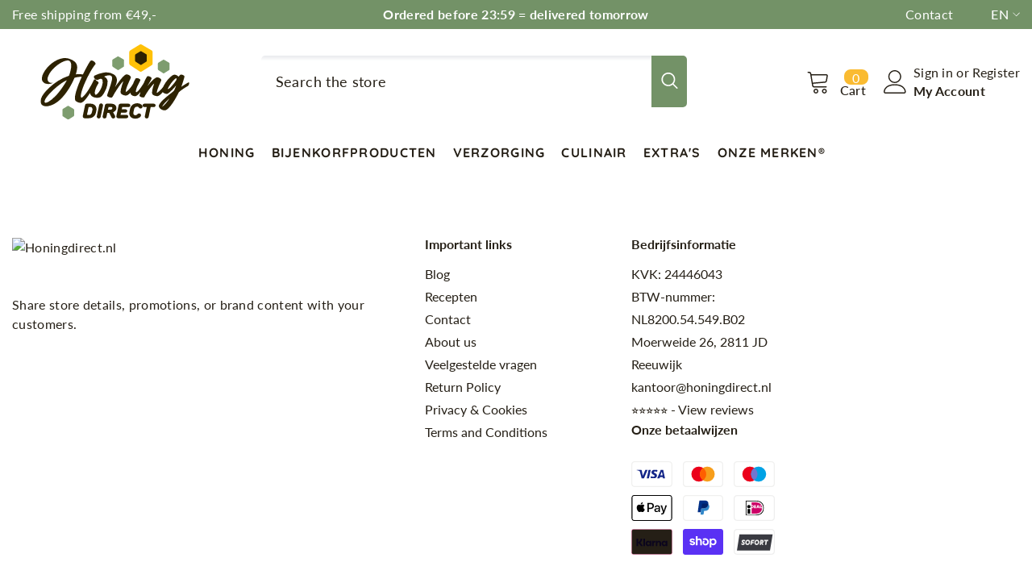

--- FILE ---
content_type: text/html; charset=utf-8
request_url: https://www.honingdirect.nl/en/pages/share-review
body_size: 91218
content:
<!doctype html><html class="no-js" lang="en">
    <head>
            
        <meta charset="utf-8">
        <meta http-equiv="X-UA-Compatible" content="IE=edge">
        <meta name="viewport" content="width=device-width,initial-scale=1">
        <meta name="theme-color" content="">
        <script type="text/javascript">const observer = new MutationObserver(e => { e.forEach(({ addedNodes: e }) => { e.forEach(e => { 1 === e.nodeType && "SCRIPT" === e.tagName && (e.innerHTML.includes("asyncLoad") && (e.innerHTML = e.innerHTML.replace("if(window.attachEvent)", "document.addEventListener('asyncLazyLoad',function(event){asyncLoad();});if(window.attachEvent)").replaceAll(", asyncLoad", ", function(){}")), e.innerHTML.includes("PreviewBarInjector") && (e.innerHTML = e.innerHTML.replace("DOMContentLoaded", "asyncLazyLoad")), (e.className == 'analytics') && (e.type = 'text/lazyload'),(e.src.includes("assets/storefront/features")||e.src.includes("assets/shopify_pay")||e.src.includes("connect.facebook.net"))&&(e.setAttribute("data-src", e.src), e.removeAttribute("src")))})})});observer.observe(document.documentElement,{childList:!0,subtree:!0})</script><script src="//cdn.shopify.com/s/files/1/0755/8217/7558/t/1/assets/preconnect.js" type="text/javascript"></script><script src="//cdn.shopify.com/s/files/1/0755/8217/7558/t/1/assets/preload.js" type="text/javascript"></script><link rel="shortcut icon" href="//www.honingdirect.nl/cdn/shop/files/favicon_32x32.png?v=1739454440" type="image/png"><link rel="preconnect" href="https://cdn.shopify.com" crossorigin>
        <title>
            Share Review
 &ndash; Honingdirect.nl</title>
        
        

<meta property="og:site_name" content="Honingdirect.nl">
<meta property="og:url" content="https://www.honingdirect.nl/en/pages/share-review">
<meta property="og:title" content="Share Review">
<meta property="og:type" content="website">
<meta property="og:description" content="Buy honey at Honingdirect.nl? Then you buy guaranteed from the beekeeper, only much easier and faster."><meta property="og:image" content="http://www.honingdirect.nl/cdn/shop/files/honingdirect-1200x628.png?v=1746786341">
  <meta property="og:image:secure_url" content="https://www.honingdirect.nl/cdn/shop/files/honingdirect-1200x628.png?v=1746786341">
  <meta property="og:image:width" content="1200">
  <meta property="og:image:height" content="628"><meta name="twitter:card" content="summary_large_image">
<meta name="twitter:title" content="Share Review">
<meta name="twitter:description" content="Buy honey at Honingdirect.nl? Then you buy guaranteed from the beekeeper, only much easier and faster.">
        <script>window.performance && window.performance.mark && window.performance.mark('shopify.content_for_header.start');</script><meta name="facebook-domain-verification" content="2lyzuy76hetyzd4jwk7pbaqdsgel9o">
<meta id="shopify-digital-wallet" name="shopify-digital-wallet" content="/69675450632/digital_wallets/dialog">
<meta name="shopify-checkout-api-token" content="79d67d965740258dc56e540d3cdc7e46">
<meta id="in-context-paypal-metadata" data-shop-id="69675450632" data-venmo-supported="false" data-environment="production" data-locale="en_US" data-paypal-v4="true" data-currency="EUR">
<link rel="alternate" hreflang="x-default" href="https://www.honingdirect.nl/pages/share-review">
<link rel="alternate" hreflang="nl-NL" href="https://www.honingdirect.nl/pages/share-review">
<link rel="alternate" hreflang="en-NL" href="https://www.honingdirect.nl/en/pages/share-review">
<link rel="alternate" hreflang="fr-NL" href="https://www.honingdirect.nl/fr/pages/share-review">
<link rel="alternate" hreflang="de-NL" href="https://www.honingdirect.nl/de/pages/share-review">
<link rel="alternate" hreflang="es-NL" href="https://www.honingdirect.nl/es/pages/share-review">
<script async="async" src="/checkouts/internal/preloads.js?locale=en-NL"></script>
<link rel="preconnect" href="https://shop.app" crossorigin="anonymous">
<script async="async" src="https://shop.app/checkouts/internal/preloads.js?locale=en-NL&shop_id=69675450632" crossorigin="anonymous"></script>
<script id="apple-pay-shop-capabilities" type="application/json">{"shopId":69675450632,"countryCode":"NL","currencyCode":"EUR","merchantCapabilities":["supports3DS"],"merchantId":"gid:\/\/shopify\/Shop\/69675450632","merchantName":"Honingdirect.nl","requiredBillingContactFields":["postalAddress","email"],"requiredShippingContactFields":["postalAddress","email"],"shippingType":"shipping","supportedNetworks":["visa","maestro","masterCard","amex"],"total":{"type":"pending","label":"Honingdirect.nl","amount":"1.00"},"shopifyPaymentsEnabled":true,"supportsSubscriptions":true}</script>
<script id="shopify-features" type="application/json">{"accessToken":"79d67d965740258dc56e540d3cdc7e46","betas":["rich-media-storefront-analytics"],"domain":"www.honingdirect.nl","predictiveSearch":true,"shopId":69675450632,"locale":"en"}</script>
<script>var Shopify = Shopify || {};
Shopify.shop = "honingdirect-8541.myshopify.com";
Shopify.locale = "en";
Shopify.currency = {"active":"EUR","rate":"1.0"};
Shopify.country = "NL";
Shopify.theme = {"name":"Honingdirect.nl April 2025","id":180746715400,"schema_name":"Ella","schema_version":"6.4.2","theme_store_id":null,"role":"main"};
Shopify.theme.handle = "null";
Shopify.theme.style = {"id":null,"handle":null};
Shopify.cdnHost = "www.honingdirect.nl/cdn";
Shopify.routes = Shopify.routes || {};
Shopify.routes.root = "/en/";</script>
<script type="module">!function(o){(o.Shopify=o.Shopify||{}).modules=!0}(window);</script>
<script>!function(o){function n(){var o=[];function n(){o.push(Array.prototype.slice.apply(arguments))}return n.q=o,n}var t=o.Shopify=o.Shopify||{};t.loadFeatures=n(),t.autoloadFeatures=n()}(window);</script>
<script>
  window.ShopifyPay = window.ShopifyPay || {};
  window.ShopifyPay.apiHost = "shop.app\/pay";
  window.ShopifyPay.redirectState = null;
</script>
<script id="shop-js-analytics" type="application/json">{"pageType":"page"}</script>
<script defer="defer" async type="module" src="//www.honingdirect.nl/cdn/shopifycloud/shop-js/modules/v2/client.init-shop-cart-sync_WVOgQShq.en.esm.js"></script>
<script defer="defer" async type="module" src="//www.honingdirect.nl/cdn/shopifycloud/shop-js/modules/v2/chunk.common_C_13GLB1.esm.js"></script>
<script defer="defer" async type="module" src="//www.honingdirect.nl/cdn/shopifycloud/shop-js/modules/v2/chunk.modal_CLfMGd0m.esm.js"></script>
<script type="module">
  await import("//www.honingdirect.nl/cdn/shopifycloud/shop-js/modules/v2/client.init-shop-cart-sync_WVOgQShq.en.esm.js");
await import("//www.honingdirect.nl/cdn/shopifycloud/shop-js/modules/v2/chunk.common_C_13GLB1.esm.js");
await import("//www.honingdirect.nl/cdn/shopifycloud/shop-js/modules/v2/chunk.modal_CLfMGd0m.esm.js");

  window.Shopify.SignInWithShop?.initShopCartSync?.({"fedCMEnabled":true,"windoidEnabled":true});

</script>
<script>
  window.Shopify = window.Shopify || {};
  if (!window.Shopify.featureAssets) window.Shopify.featureAssets = {};
  window.Shopify.featureAssets['shop-js'] = {"shop-cart-sync":["modules/v2/client.shop-cart-sync_DuR37GeY.en.esm.js","modules/v2/chunk.common_C_13GLB1.esm.js","modules/v2/chunk.modal_CLfMGd0m.esm.js"],"init-fed-cm":["modules/v2/client.init-fed-cm_BucUoe6W.en.esm.js","modules/v2/chunk.common_C_13GLB1.esm.js","modules/v2/chunk.modal_CLfMGd0m.esm.js"],"shop-toast-manager":["modules/v2/client.shop-toast-manager_B0JfrpKj.en.esm.js","modules/v2/chunk.common_C_13GLB1.esm.js","modules/v2/chunk.modal_CLfMGd0m.esm.js"],"init-shop-cart-sync":["modules/v2/client.init-shop-cart-sync_WVOgQShq.en.esm.js","modules/v2/chunk.common_C_13GLB1.esm.js","modules/v2/chunk.modal_CLfMGd0m.esm.js"],"shop-button":["modules/v2/client.shop-button_B_U3bv27.en.esm.js","modules/v2/chunk.common_C_13GLB1.esm.js","modules/v2/chunk.modal_CLfMGd0m.esm.js"],"init-windoid":["modules/v2/client.init-windoid_DuP9q_di.en.esm.js","modules/v2/chunk.common_C_13GLB1.esm.js","modules/v2/chunk.modal_CLfMGd0m.esm.js"],"shop-cash-offers":["modules/v2/client.shop-cash-offers_BmULhtno.en.esm.js","modules/v2/chunk.common_C_13GLB1.esm.js","modules/v2/chunk.modal_CLfMGd0m.esm.js"],"pay-button":["modules/v2/client.pay-button_CrPSEbOK.en.esm.js","modules/v2/chunk.common_C_13GLB1.esm.js","modules/v2/chunk.modal_CLfMGd0m.esm.js"],"init-customer-accounts":["modules/v2/client.init-customer-accounts_jNk9cPYQ.en.esm.js","modules/v2/client.shop-login-button_DJ5ldayH.en.esm.js","modules/v2/chunk.common_C_13GLB1.esm.js","modules/v2/chunk.modal_CLfMGd0m.esm.js"],"avatar":["modules/v2/client.avatar_BTnouDA3.en.esm.js"],"checkout-modal":["modules/v2/client.checkout-modal_pBPyh9w8.en.esm.js","modules/v2/chunk.common_C_13GLB1.esm.js","modules/v2/chunk.modal_CLfMGd0m.esm.js"],"init-shop-for-new-customer-accounts":["modules/v2/client.init-shop-for-new-customer-accounts_BUoCy7a5.en.esm.js","modules/v2/client.shop-login-button_DJ5ldayH.en.esm.js","modules/v2/chunk.common_C_13GLB1.esm.js","modules/v2/chunk.modal_CLfMGd0m.esm.js"],"init-customer-accounts-sign-up":["modules/v2/client.init-customer-accounts-sign-up_CnczCz9H.en.esm.js","modules/v2/client.shop-login-button_DJ5ldayH.en.esm.js","modules/v2/chunk.common_C_13GLB1.esm.js","modules/v2/chunk.modal_CLfMGd0m.esm.js"],"init-shop-email-lookup-coordinator":["modules/v2/client.init-shop-email-lookup-coordinator_CzjY5t9o.en.esm.js","modules/v2/chunk.common_C_13GLB1.esm.js","modules/v2/chunk.modal_CLfMGd0m.esm.js"],"shop-follow-button":["modules/v2/client.shop-follow-button_CsYC63q7.en.esm.js","modules/v2/chunk.common_C_13GLB1.esm.js","modules/v2/chunk.modal_CLfMGd0m.esm.js"],"shop-login-button":["modules/v2/client.shop-login-button_DJ5ldayH.en.esm.js","modules/v2/chunk.common_C_13GLB1.esm.js","modules/v2/chunk.modal_CLfMGd0m.esm.js"],"shop-login":["modules/v2/client.shop-login_B9ccPdmx.en.esm.js","modules/v2/chunk.common_C_13GLB1.esm.js","modules/v2/chunk.modal_CLfMGd0m.esm.js"],"lead-capture":["modules/v2/client.lead-capture_D0K_KgYb.en.esm.js","modules/v2/chunk.common_C_13GLB1.esm.js","modules/v2/chunk.modal_CLfMGd0m.esm.js"],"payment-terms":["modules/v2/client.payment-terms_BWmiNN46.en.esm.js","modules/v2/chunk.common_C_13GLB1.esm.js","modules/v2/chunk.modal_CLfMGd0m.esm.js"]};
</script>
<script>(function() {
  var isLoaded = false;
  function asyncLoad() {
    if (isLoaded) return;
    isLoaded = true;
    var urls = ["https:\/\/api.fastbundle.co\/scripts\/src.js?shop=honingdirect-8541.myshopify.com","\/\/cdn.shopify.com\/proxy\/f1be791a2a4964fc7bdc8a9f8821b37a0f0dd2d96b8f4ffe5d42da06e38666e2\/shopify-script-tags.s3.eu-west-1.amazonaws.com\/smartseo\/instantpage.js?shop=honingdirect-8541.myshopify.com\u0026sp-cache-control=cHVibGljLCBtYXgtYWdlPTkwMA"];
    for (var i = 0; i < urls.length; i++) {
      var s = document.createElement('script');
      s.type = 'text/javascript';
      s.async = true;
      s.src = urls[i];
      var x = document.getElementsByTagName('script')[0];
      x.parentNode.insertBefore(s, x);
    }
  };
  if(window.attachEvent) {
    window.attachEvent('onload', asyncLoad);
  } else {
    window.addEventListener('load', asyncLoad, false);
  }
})();</script>
<script id="__st">var __st={"a":69675450632,"offset":3600,"reqid":"8effab42-c94f-445a-a84e-f5f5eaa7b761-1769693441","pageurl":"www.honingdirect.nl\/en\/pages\/share-review","s":"pages-111520547080","u":"3e3818b0f880","p":"page","rtyp":"page","rid":111520547080};</script>
<script>window.ShopifyPaypalV4VisibilityTracking = true;</script>
<script id="captcha-bootstrap">!function(){'use strict';const t='contact',e='account',n='new_comment',o=[[t,t],['blogs',n],['comments',n],[t,'customer']],c=[[e,'customer_login'],[e,'guest_login'],[e,'recover_customer_password'],[e,'create_customer']],r=t=>t.map((([t,e])=>`form[action*='/${t}']:not([data-nocaptcha='true']) input[name='form_type'][value='${e}']`)).join(','),a=t=>()=>t?[...document.querySelectorAll(t)].map((t=>t.form)):[];function s(){const t=[...o],e=r(t);return a(e)}const i='password',u='form_key',d=['recaptcha-v3-token','g-recaptcha-response','h-captcha-response',i],f=()=>{try{return window.sessionStorage}catch{return}},m='__shopify_v',_=t=>t.elements[u];function p(t,e,n=!1){try{const o=window.sessionStorage,c=JSON.parse(o.getItem(e)),{data:r}=function(t){const{data:e,action:n}=t;return t[m]||n?{data:e,action:n}:{data:t,action:n}}(c);for(const[e,n]of Object.entries(r))t.elements[e]&&(t.elements[e].value=n);n&&o.removeItem(e)}catch(o){console.error('form repopulation failed',{error:o})}}const l='form_type',E='cptcha';function T(t){t.dataset[E]=!0}const w=window,h=w.document,L='Shopify',v='ce_forms',y='captcha';let A=!1;((t,e)=>{const n=(g='f06e6c50-85a8-45c8-87d0-21a2b65856fe',I='https://cdn.shopify.com/shopifycloud/storefront-forms-hcaptcha/ce_storefront_forms_captcha_hcaptcha.v1.5.2.iife.js',D={infoText:'Protected by hCaptcha',privacyText:'Privacy',termsText:'Terms'},(t,e,n)=>{const o=w[L][v],c=o.bindForm;if(c)return c(t,g,e,D).then(n);var r;o.q.push([[t,g,e,D],n]),r=I,A||(h.body.append(Object.assign(h.createElement('script'),{id:'captcha-provider',async:!0,src:r})),A=!0)});var g,I,D;w[L]=w[L]||{},w[L][v]=w[L][v]||{},w[L][v].q=[],w[L][y]=w[L][y]||{},w[L][y].protect=function(t,e){n(t,void 0,e),T(t)},Object.freeze(w[L][y]),function(t,e,n,w,h,L){const[v,y,A,g]=function(t,e,n){const i=e?o:[],u=t?c:[],d=[...i,...u],f=r(d),m=r(i),_=r(d.filter((([t,e])=>n.includes(e))));return[a(f),a(m),a(_),s()]}(w,h,L),I=t=>{const e=t.target;return e instanceof HTMLFormElement?e:e&&e.form},D=t=>v().includes(t);t.addEventListener('submit',(t=>{const e=I(t);if(!e)return;const n=D(e)&&!e.dataset.hcaptchaBound&&!e.dataset.recaptchaBound,o=_(e),c=g().includes(e)&&(!o||!o.value);(n||c)&&t.preventDefault(),c&&!n&&(function(t){try{if(!f())return;!function(t){const e=f();if(!e)return;const n=_(t);if(!n)return;const o=n.value;o&&e.removeItem(o)}(t);const e=Array.from(Array(32),(()=>Math.random().toString(36)[2])).join('');!function(t,e){_(t)||t.append(Object.assign(document.createElement('input'),{type:'hidden',name:u})),t.elements[u].value=e}(t,e),function(t,e){const n=f();if(!n)return;const o=[...t.querySelectorAll(`input[type='${i}']`)].map((({name:t})=>t)),c=[...d,...o],r={};for(const[a,s]of new FormData(t).entries())c.includes(a)||(r[a]=s);n.setItem(e,JSON.stringify({[m]:1,action:t.action,data:r}))}(t,e)}catch(e){console.error('failed to persist form',e)}}(e),e.submit())}));const S=(t,e)=>{t&&!t.dataset[E]&&(n(t,e.some((e=>e===t))),T(t))};for(const o of['focusin','change'])t.addEventListener(o,(t=>{const e=I(t);D(e)&&S(e,y())}));const B=e.get('form_key'),M=e.get(l),P=B&&M;t.addEventListener('DOMContentLoaded',(()=>{const t=y();if(P)for(const e of t)e.elements[l].value===M&&p(e,B);[...new Set([...A(),...v().filter((t=>'true'===t.dataset.shopifyCaptcha))])].forEach((e=>S(e,t)))}))}(h,new URLSearchParams(w.location.search),n,t,e,['guest_login'])})(!1,!0)}();</script>
<script integrity="sha256-4kQ18oKyAcykRKYeNunJcIwy7WH5gtpwJnB7kiuLZ1E=" data-source-attribution="shopify.loadfeatures" defer="defer" src="//www.honingdirect.nl/cdn/shopifycloud/storefront/assets/storefront/load_feature-a0a9edcb.js" crossorigin="anonymous"></script>
<script crossorigin="anonymous" defer="defer" src="//www.honingdirect.nl/cdn/shopifycloud/storefront/assets/shopify_pay/storefront-65b4c6d7.js?v=20250812"></script>
<script data-source-attribution="shopify.dynamic_checkout.dynamic.init">var Shopify=Shopify||{};Shopify.PaymentButton=Shopify.PaymentButton||{isStorefrontPortableWallets:!0,init:function(){window.Shopify.PaymentButton.init=function(){};var t=document.createElement("script");t.src="https://www.honingdirect.nl/cdn/shopifycloud/portable-wallets/latest/portable-wallets.en.js",t.type="module",document.head.appendChild(t)}};
</script>
<script data-source-attribution="shopify.dynamic_checkout.buyer_consent">
  function portableWalletsHideBuyerConsent(e){var t=document.getElementById("shopify-buyer-consent"),n=document.getElementById("shopify-subscription-policy-button");t&&n&&(t.classList.add("hidden"),t.setAttribute("aria-hidden","true"),n.removeEventListener("click",e))}function portableWalletsShowBuyerConsent(e){var t=document.getElementById("shopify-buyer-consent"),n=document.getElementById("shopify-subscription-policy-button");t&&n&&(t.classList.remove("hidden"),t.removeAttribute("aria-hidden"),n.addEventListener("click",e))}window.Shopify?.PaymentButton&&(window.Shopify.PaymentButton.hideBuyerConsent=portableWalletsHideBuyerConsent,window.Shopify.PaymentButton.showBuyerConsent=portableWalletsShowBuyerConsent);
</script>
<script data-source-attribution="shopify.dynamic_checkout.cart.bootstrap">document.addEventListener("DOMContentLoaded",(function(){function t(){return document.querySelector("shopify-accelerated-checkout-cart, shopify-accelerated-checkout")}if(t())Shopify.PaymentButton.init();else{new MutationObserver((function(e,n){t()&&(Shopify.PaymentButton.init(),n.disconnect())})).observe(document.body,{childList:!0,subtree:!0})}}));
</script>
<link id="shopify-accelerated-checkout-styles" rel="stylesheet" media="screen" href="https://www.honingdirect.nl/cdn/shopifycloud/portable-wallets/latest/accelerated-checkout-backwards-compat.css" crossorigin="anonymous">
<style id="shopify-accelerated-checkout-cart">
        #shopify-buyer-consent {
  margin-top: 1em;
  display: inline-block;
  width: 100%;
}

#shopify-buyer-consent.hidden {
  display: none;
}

#shopify-subscription-policy-button {
  background: none;
  border: none;
  padding: 0;
  text-decoration: underline;
  font-size: inherit;
  cursor: pointer;
}

#shopify-subscription-policy-button::before {
  box-shadow: none;
}

      </style>
<script id="sections-script" data-sections="header-04" defer="defer" src="//www.honingdirect.nl/cdn/shop/t/9/compiled_assets/scripts.js?v=3310"></script>
<script>window.performance && window.performance.mark && window.performance.mark('shopify.content_for_header.end');</script>

        <style>
    
        
        
        
        

        @font-face { font-display: swap;
  font-family: Lato;
  font-weight: 400;
  font-style: normal;
  src: url("//www.honingdirect.nl/cdn/fonts/lato/lato_n4.c3b93d431f0091c8be23185e15c9d1fee1e971c5.woff2") format("woff2"),
       url("//www.honingdirect.nl/cdn/fonts/lato/lato_n4.d5c00c781efb195594fd2fd4ad04f7882949e327.woff") format("woff");
}

        @font-face { font-display: swap;
  font-family: Lato;
  font-weight: 500;
  font-style: normal;
  src: url("//www.honingdirect.nl/cdn/fonts/lato/lato_n5.b2fec044fbe05725e71d90882e5f3b21dae2efbd.woff2") format("woff2"),
       url("//www.honingdirect.nl/cdn/fonts/lato/lato_n5.f25a9a5c73ff9372e69074488f99e8ac702b5447.woff") format("woff");
}

        @font-face { font-display: swap;
  font-family: Lato;
  font-weight: 600;
  font-style: normal;
  src: url("//www.honingdirect.nl/cdn/fonts/lato/lato_n6.38d0e3b23b74a60f769c51d1df73fac96c580d59.woff2") format("woff2"),
       url("//www.honingdirect.nl/cdn/fonts/lato/lato_n6.3365366161bdcc36a3f97cfbb23954d8c4bf4079.woff") format("woff");
}

        @font-face { font-display: swap;
  font-family: Lato;
  font-weight: 700;
  font-style: normal;
  src: url("//www.honingdirect.nl/cdn/fonts/lato/lato_n7.900f219bc7337bc57a7a2151983f0a4a4d9d5dcf.woff2") format("woff2"),
       url("//www.honingdirect.nl/cdn/fonts/lato/lato_n7.a55c60751adcc35be7c4f8a0313f9698598612ee.woff") format("woff");
}


        

        
            
            
            
            
            
            @font-face { font-display: swap;
  font-family: Quicksand;
  font-weight: 400;
  font-style: normal;
  src: url("//www.honingdirect.nl/cdn/fonts/quicksand/quicksand_n4.bf8322a9d1da765aa396ad7b6eeb81930a6214de.woff2") format("woff2"),
       url("//www.honingdirect.nl/cdn/fonts/quicksand/quicksand_n4.fa4cbd232d3483059e72b11f7239959a64c98426.woff") format("woff");
}

            @font-face { font-display: swap;
  font-family: Quicksand;
  font-weight: 500;
  font-style: normal;
  src: url("//www.honingdirect.nl/cdn/fonts/quicksand/quicksand_n5.8f86b119923a62b5ca76bc9a6fb25da7a7498802.woff2") format("woff2"),
       url("//www.honingdirect.nl/cdn/fonts/quicksand/quicksand_n5.c31882e058f76d723a7b6b725ac3ca095b5a2a70.woff") format("woff");
}

            @font-face { font-display: swap;
  font-family: Quicksand;
  font-weight: 600;
  font-style: normal;
  src: url("//www.honingdirect.nl/cdn/fonts/quicksand/quicksand_n6.2d744c302b66242b8689223a01c2ae7d363b7b45.woff2") format("woff2"),
       url("//www.honingdirect.nl/cdn/fonts/quicksand/quicksand_n6.0d771117677705be6acb5844d65cf2b9cbf6ea3d.woff") format("woff");
}

            @font-face { font-display: swap;
  font-family: Quicksand;
  font-weight: 700;
  font-style: normal;
  src: url("//www.honingdirect.nl/cdn/fonts/quicksand/quicksand_n7.d375fe11182475f82f7bb6306a0a0e4018995610.woff2") format("woff2"),
       url("//www.honingdirect.nl/cdn/fonts/quicksand/quicksand_n7.8ac2ae2fc4b90ef79aaa7aedb927d39f9f9aa3f4.woff") format("woff");
}


                  
        
    

    :root {
        /* Settings Body */
        
            --font-body-family: Lato,sans-serif;
        
        --font-body-size: 16px;
        --font-body-weight: 400;
        --body-line-height: 24px;
        --body-letter-spacing: .02em;

        /* Settings Heading */
        
            --font-heading-family: Quicksand,sans-serif;
        
        --font-heading-size: 34px;
        --font-heading-weight: 800;
        --font-heading-style: normal;
        --heading-line-height: 36px;
        --heading-letter-spacing: .05em;
        --heading-text-transform: none;
        --heading-border-height: 2px;

        /* Settings Navigation */
        /* Menu Lv1 */
        
            --font-menu-lv1-family: Quicksand,sans-serif;
        
        --font-menu-lv1-size: 16px;
        --font-menu-lv1-weight: 700;
        --menu-lv1-line-height: 21px;
        --menu-lv1-letter-spacing: .08em;
        --menu-lv1-text-transform: uppercase;

        /* Menu Lv2 */
        
            --font-menu-lv2-family: Quicksand,sans-serif;
        
        --font-menu-lv2-size: 14px;
        --font-menu-lv2-weight: 400;
        --menu-lv2-line-height: 22px;
        --menu-lv2-letter-spacing: .08em;
        --menu-lv2-text-transform: capitalize;

        /* Menu Lv3 */
        
            --font-menu-lv3-family: Quicksand,sans-serif;
        
        --font-menu-lv3-size: 14px;
        --font-menu-lv3-weight: 400;
        --menu-lv3-line-height: 22px;
        --menu-lv3-letter-spacing: .02em;
        --menu-lv3-text-transform: capitalize;

        /* Mega Menu Lv2 */
        
            --font-mega-menu-lv2-family: Quicksand,sans-serif;
        
        --font-mega-menu-lv2-size: 14px;
        --font-mega-menu-lv2-weight: 600;
        --font-mega-menu-lv2-style: normal;
        --mega-menu-lv2-line-height: 22px;
        --mega-menu-lv2-letter-spacing: .02em;
        --mega-menu-lv2-text-transform: uppercase;

        /* Mega Menu Lv3 */
        
            --font-mega-menu-lv3-family: Quicksand,sans-serif;
        
        --font-mega-menu-lv3-size: 14px;
        --font-mega-menu-lv3-weight: 400;
        --mega-menu-lv3-line-height: 22px;
        --mega-menu-lv3-letter-spacing: .02em;
        --mega-menu-lv3-text-transform: capitalize;

        /* Product Card Title */--product-title-font: Lato,sans-serif;--product-title-font-size : 17px;
        --product-title-font-weight : 800;
        --product-title-line-height: 21px;
        --product-title-letter-spacing: .02em;
        --product-title-line-text : 1;
        --product-title-text-transform : none;
        --product-title-margin-bottom: 10px;

        /* Product Card Vendor */--product-vendor-font: Lato,sans-serif;--product-vendor-font-size : 14px;
        --product-vendor-font-weight : 400;
        --product-vendor-font-style : normal;
        --product-vendor-line-height: 22px;
        --product-vendor-letter-spacing: .02em;
        --product-vendor-text-transform : none;
        --product-vendor-margin-bottom: 0px;

        /* Product Card Price */--product-price-font: Lato,sans-serif;--product-price-font-size : 16px;
        --product-price-font-weight : 600;
        --product-price-line-height: 22px;
        --product-price-letter-spacing: .02em;
        --product-price-margin-top: 0px;
        --product-price-margin-bottom: 13px;

        /* Product Card Badge */--badge-font: Lato,sans-serif;--badge-font-size : 14px;
        --badge-font-weight : 400;
        --badge-text-transform : capitalize;
        --badge-letter-spacing: .02em;
        --badge-line-height: 20px;
        --badge-border-radius: 0px;
        --badge-padding-top: 0px;
        --badge-padding-bottom: 0px;
        --badge-padding-left-right: 8px;
        --badge-postion-top: 0px;
        --badge-postion-left-right: 0px;

        /* Product Quickview */
        --product-quickview-font-size : 14px;
        --product-quickview-line-height: 23px;
        --product-quickview-border-radius: 1px;
        --product-quickview-padding-top: 0px;
        --product-quickview-padding-bottom: 0px;
        --product-quickview-padding-left-right: 7px;
        --product-quickview-sold-out-product: #e95144;--product-quickview-box-shadow: none;/* Blog Card Tile */--blog-title-font: Quicksand,sans-serif;--blog-title-font-size : 20px;
        --blog-title-font-weight : 700;
        --blog-title-line-height: 29px;
        --blog-title-letter-spacing: .09em;
        --blog-title-text-transform : uppercase;

        /* Blog Card Info (Date, Author) */--blog-info-font: Lato,sans-serif;--blog-info-font-size : 16px;
        --blog-info-font-weight : 400;
        --blog-info-line-height: 20px;
        --blog-info-letter-spacing: .02em;
        --blog-info-text-transform : none;

        /* Button 1 */--btn-1-font-family: Lato,sans-serif;--btn-1-font-size: 16px;
        --btn-1-font-weight: 700;
        --btn-1-text-transform: none;
        --btn-1-line-height: 22px;
        --btn-1-letter-spacing: .05em;
        --btn-1-text-align: center;
        --btn-1-border-radius: 0px;
        --btn-1-border-width: 1px;
        --btn-1-border-style: solid;
        --btn-1-padding-top: 10px;
        --btn-1-padding-bottom: 10px;
        --btn-1-horizontal-length: 0px;
        --btn-1-vertical-length: 0px;
        --btn-1-blur-radius: 0px;
        --btn-1-spread: 0px;
        
        
        
          --btn-1-all-bg-opacity-hover: rgba(0, 0, 0, 0.5);
        
        
            --btn-1-inset: ;
        

        /* Button 2 */--btn-2-font-family: Lato,sans-serif;--btn-2-font-size: 18px;
        --btn-2-font-weight: 700;
        --btn-2-text-transform: none;
        --btn-2-line-height: 23px;
        --btn-2-letter-spacing: .05em;
        --btn-2-text-align: right;
        --btn-2-border-radius: 6px;
        --btn-2-border-width: 1px;
        --btn-2-border-style: solid;
        --btn-2-padding-top: 20px;
        --btn-2-padding-bottom: 20px;
        --btn-2-horizontal-length: 4px;
        --btn-2-vertical-length: 4px;
        --btn-2-blur-radius: 7px;
        --btn-2-spread: 0px;
        
        
          --btn-2-all-bg-opacity: rgba(115, 146, 103, 0.5);
        
        
          --btn-2-all-bg-opacity-hover: rgba(0, 0, 0, 0.5);
        
        
            --btn-2-inset: ;
        

        /* Button 3 */--btn-3-font-family: Lato,sans-serif;--btn-3-font-size: 16px;
        --btn-3-font-weight: 700;
        --btn-3-text-transform: none;
        --btn-3-line-height: 22px;
        --btn-3-letter-spacing: 0px;
        --btn-3-text-align: center;
        --btn-3-border-radius: 0px;
        --btn-3-border-width: 1px;
        --btn-3-border-style: solid;
        --btn-3-padding-top: 10px;
        --btn-3-padding-bottom: 10px;
        --btn-3-horizontal-length: 2px;
        --btn-3-vertical-length: 2px;
        --btn-3-blur-radius: 5px;
        --btn-3-spread: 0px;
        
        
          --btn-3-all-bg-opacity: rgba(0, 0, 0, 0.1);
        
        
          --btn-3-all-bg-opacity-hover: rgba(0, 0, 0, 0.1);
        

        
            --btn-3-inset: ;
        

        /* Footer Heading */--footer-heading-font-family: Lato,sans-serif;--footer-heading-font-size : 16px;
        --footer-heading-font-weight : 700;
        --footer-heading-line-height : 22px;
        --footer-heading-letter-spacing : 0em;
        --footer-heading-text-transform : none;

        /* Footer Link */--footer-link-font-family: Lato,sans-serif;--footer-link-font-size : 16px;
        --footer-link-font-weight : 400;
        --footer-link-line-height : 28px;
        --footer-link-letter-spacing : 0em;
        --footer-link-text-transform : none;

        /* Page Title */
        
            --font-page-title-family: Quicksand,sans-serif;
        
        --font-page-title-size: 20px;
        --font-page-title-weight: 700;
        --font-page-title-style: normal;
        --page-title-line-height: 20px;
        --page-title-letter-spacing: .05em;
        --page-title-text-transform: none;

        /* Font Product Tab Title */
        --font-tab-type-1: Lato,sans-serif;
        --font-tab-type-2: Quicksand,sans-serif;

        /* Text Size */
        --text-size-font-size : 10px;
        --text-size-font-weight : 400;
        --text-size-line-height : 22px;
        --text-size-letter-spacing : 0;
        --text-size-text-transform : uppercase;
        --text-size-color : #787878;

        /* Font Weight */
        --font-weight-normal: 400;
        --font-weight-medium: 500;
        --font-weight-semibold: 600;
        --font-weight-bold: 700;
        --font-weight-bolder: 800;
        --font-weight-black: 900;

        /* Radio Button */
        --form-label-checkbox-before-bg: #fff;
        --form-label-checkbox-before-border: #cecece;
        --form-label-checkbox-before-bg-checked: #000;

        /* Conatiner */
        --header-custom-width-container: 1600px;
        --body-custom-width-container: 1600px;
        --footer-custom-width-container: 1600px;

        /* Layout Boxed */
        --color-background-layout-boxed: #fff;/* Arrow */
        --position-horizontal-slick-arrow: 0;

        /* General Color*/
        --color-text: #251f16;
        --color-text2: #727272;
        --color-global: #739267;
        --color-white: #FFFFFF;
        --color-grey: #cacaca;
        --color-black: #251f16;
        --color-base-text-rgb: 37, 31, 22;
        --color-base-text2-rgb: 114, 114, 114;
        --color-background: #ffffff;
        --color-background-rgb: 255, 255, 255;
        --color-background-overylay: rgba(255, 255, 255, 0.9);
        --color-base-accent-text: ;
        --color-base-accent-1: ;
        --color-base-accent-2: ;
        --color-link: #739267;
        --color-link-hover: #fabb31;
        --color-error: #D93333;
        --color-error-bg: #FCEEEE;
        --color-success: #fff;
        --color-success-bg: #739267;
        --color-info: #fff;
        --color-info-bg: #fabb31;
        --color-link-underline: rgba(115, 146, 103, 0.5);

        --color-breadcrumb: #999999;
        --colors-breadcrumb-hover: #232323;
        --colors-breadcrumb-active: #999999;

        --border-global: #739267;
        --bg-global: #fff;

        --bg-planceholder: #fff;

        --color-warning: #fff;
        --bg-warning: #f700ff;

        --color-background-10 : #e9e9e8;
        --color-background-20 : #d3d2d0;
        --color-background-30 : #bebcb9;
        --color-background-50 : #928f8b;
        --color-background-global : #b9c9b3;

        /* Arrow Color */
        --arrow-color: #251f16;
        --arrow-background-color: #fff;
        --arrow-border-color: #ccc;
        --arrow-color-hover: #251f16;
        --arrow-background-color-hover: #f8f8f8;
        --arrow-border-color-hover: #f8f8f8;

        --arrow-width: 35px;
        --arrow-height: 35px;
        --arrow-size: px;
        --arrow-size-icon: 17px;
        --arrow-border-radius: 50%;
        --arrow-border-width: 1px;

        /* Pagination Color */
        --pagination-item-color: #251f16;
        --pagination-item-color-active: #739267;
        --pagination-item-bg-color: 
        #fff;
        --pagination-item-bg-color-active: #fff;
        --pagination-item-border-color: #fff;
        --pagination-item-border-color-active: #ffffff;

        --pagination-arrow-color: #251f16;
        --pagination-arrow-color-active: #739267;
        --pagination-arrow-bg-color: #fff;
        --pagination-arrow-bg-color-active: #fff;
        --pagination-arrow-border-color: #fff;
        --pagination-arrow-border-color-active: #fff;

        /* Dots Color */
        --dots-color: transparent;
        --dots-border-color: #251f16;
        --dots-color-active: #251f16;
        --dots-border-color-active: #251f16;
        --dots-style2-background-opacity: #00000050;
        --dots-width: 12px;
        --dots-height: 12px;

        /* Button Color */
        --btn-1-color: #FFFFFF;
        --btn-1-bg: #739267;
        --btn-1-border: #739267;
        --btn-1-color-hover: #FFFFFF;
        --btn-1-bg-hover: #fabb31;
        --btn-1-border-hover: #fabb31;

        --btn-2-color: #739267;
        --btn-2-bg: #FFFFFF;
        --btn-2-border: #739267;
        --btn-2-color-hover: #FFFFFF;
        --btn-2-bg-hover: #fabb31;
        --btn-2-border-hover: #fabb31;

        --btn-3-color: #FFFFFF;
        --btn-3-bg: #251f16;
        --btn-3-border: #251f16;
        --btn-3-color-hover: #ffffff;
        --btn-3-bg-hover: #fabb31;
        --btn-3-border-hover: #fabb31;

        --anchor-transition: all ease .3s;
        --bg-white: #ffffff;
        --bg-black: #000000;
        --bg-grey: #808080;
        --icon: var(--color-text);
        --text-cart: #3c3c3c;
        --duration-short: 100ms;
        --duration-default: 350ms;
        --duration-long: 500ms;

        --form-input-bg: #ffffff;
        --form-input-border: #c7c7c7;
        --form-input-color: #251f16;;
        --form-input-placeholder: #cacaca;
        --form-label: #251f16;

        --new-badge-color: #1991e2;
        --new-badge-bg: #002dea;
        --sale-badge-color: #ffffff;
        --sale-badge-bg: #e95144;
        --sold-out-badge-color: #ffffff;
        --sold-out-badge-bg: #232323;
        --custom-badge-color: #ffffff;
        --custom-badge-bg: #ffbb49;
        --bundle-badge-color: #ffffff;
        --bundle-badge-bg: #232323;
        
        --product-title-color : #251f16;
        --product-title-color-hover : #251f16;
        --product-vendor-color : #969696;
        --product-price-color : #251f16;
        --product-sale-price-color : #e95144;
        --product-compare-price-color : #969696;
        --product-review-full-color : #251f16;
        --product-review-empty-color : #A4A4A4;
        --product-swatch-border : #cbcbcb;
        --product-swatch-border-active : #739267;
        --product-swatch-width : 40px;
        --product-swatch-height : 40px;
        --product-swatch-border-radius : 0px;
        --product-swatch-color-width : 40px;
        --product-swatch-color-height : 40px;
        --product-swatch-color-border-radius : 20px;
        --product-wishlist-color : #FFFFFF;
        --product-wishlist-bg : #739267;
        --product-wishlist-border : #739267;
        --product-wishlist-color-added : #ffffff;
        --product-wishlist-bg-added : #fabb31;
        --product-wishlist-border-added : #fabb31;
        --product-compare-color : #251f16;
        --product-compare-bg : #FFFFFF;
        --product-compare-color-added : #D12442;
        --product-compare-bg-added : #FFFFFF;
        --product-hot-stock-text-color : #d62828;
        --product-quick-view-color : #FFFFFF;
        --product-cart-image-fit : unset;
        --product-title-variant-font-size: 16px;

        
          --product-quick-view-bg : #739267;
        
        --product-quick-view-bg-above-button: rgba(115, 146, 103, 0.7);
        --product-quick-view-color-hover : #FFFFFF;
        --product-quick-view-bg-hover : #fabb31;

        --product-action-color : #fff;       
        --product-action-bg : #739267;
        --product-action-border : #739267;
        --product-action-color-hover : #FFFFFF;
        --product-action-bg-hover : #fabb31;
        --product-action-border-hover : #fabb31;

        /* Multilevel Category Filter */
        --color-label-multiLevel-categories: #251f16;
        --bg-label-multiLevel-categories: #fff;
        --color-button-multiLevel-categories: #fff;
        --bg-button-multiLevel-categories: #739267;
        --border-button-multiLevel-categories: transparent;
        --hover-color-button-multiLevel-categories: #fff;
        --hover-bg-button-multiLevel-categories: #fabb31;--cart-item-bg : #ffffff;
            --cart-item-border : #e8e8e8;
            --cart-item-border-width : 1px;
            --cart-item-border-style : dashed;
            --free-shipping-height : 10px;
            --free-shipping-border-radius : 20px;
            --free-shipping-color : #727272;
            --free-shipping-bg : #ededed;
            --free-shipping-bg-1: #e95144;
            --free-shipping-bg-2: #fabb31;
            --free-shipping-bg-3: #739267;
            --free-shipping-bg-4: #739267;
            --free-shipping-min-height : 20.0px;
        

        --w-product-swatch-custom: 30px;
        --h-product-swatch-custom: 30px;
        --w-product-swatch-custom-mb: 20px;
        --h-product-swatch-custom-mb: 20px;
        --font-size-product-swatch-more: 12px;

        --swatch-border : #739267;
        --swatch-border-active : #739267;

        --variant-size: #251f16;
        --variant-size-border: #739267;
        --variant-size-bg: #739267;
        --variant-size-hover: #ffffff;
        --variant-size-border-hover: #fabb31;
        --variant-size-bg-hover: #fabb31;

        --variant-bg : #739267;
        --variant-color : #FFFFFF;
        --variant-bg-active : #739267;
        --variant-color-active : #739267;

        /* Font Size Text Social */
        --fontsize-text-social: 12px;
        
        /* Sidebar Animation */
        --page-content-distance: 64px;
        --sidebar-content-distance: 40px;
        --button-transition-ease: cubic-bezier(.25,.46,.45,.94);

        /* Loading Spinner Color */
        --spinner-top-color: #739267;
        --spinner-right-color: #739267;
        --spinner-bottom-color: #739267;
        --spinner-left-color: #739267;

        /* Product Card Marquee */
        --product-marquee-background-color: ;
        --product-marquee-text-color: #FFFFFF;
        --product-marquee-text-size: 14px;
        --product-marquee-text-mobile-size: 14px;
        --product-marquee-text-weight: 400;
        --product-marquee-text-transform: none;
        --product-marquee-text-style: normal;
        --product-marquee-speed: ;  
        --product-marquee-line-height: calc(var(--product-marquee-text-mobile-size) * 1.5);
    }
</style>
        <link href="//www.honingdirect.nl/cdn/shop/t/9/assets/base.css?v=137171916457435842311744726254" rel="stylesheet" type="text/css" media="all" />
<link href="//www.honingdirect.nl/cdn/shop/t/9/assets/custom.css?v=20051437749387693481744726400" rel="stylesheet" type="text/css" media="all" />
<link href="//www.honingdirect.nl/cdn/shop/t/9/assets/layout_rtl.css?v=1533728619788889351744726451" rel="stylesheet" type="text/css" media="all" />
<link href="//www.honingdirect.nl/cdn/shop/t/9/assets/animated.css?v=126396381318837220781744726248" rel="stylesheet" type="text/css" media="all" />
<link href="//www.honingdirect.nl/cdn/shop/t/9/assets/component-card.css?v=54695358327955652591744726282" rel="stylesheet" type="text/css" media="all" />
<link href="//www.honingdirect.nl/cdn/shop/t/9/assets/component-loading-overlay.css?v=170491267859233445071744726334" rel="stylesheet" type="text/css" media="all" />
<link href="//www.honingdirect.nl/cdn/shop/t/9/assets/component-loading-banner.css?v=167051128757171055331744726333" rel="stylesheet" type="text/css" media="all" />
<link href="//www.honingdirect.nl/cdn/shop/t/9/assets/component-quick-cart.css?v=126996619163600602561744726368" rel="stylesheet" type="text/css" media="all" />
<link rel="stylesheet" href="//www.honingdirect.nl/cdn/shop/t/9/assets/vendor.css?v=164616260963476715651744726490" media="print" onload="this.media='all'">
<noscript><link href="//www.honingdirect.nl/cdn/shop/t/9/assets/vendor.css?v=164616260963476715651744726490" rel="stylesheet" type="text/css" media="all" /></noscript>


	<link href="//www.honingdirect.nl/cdn/shop/t/9/assets/component-card-02.css?v=75600118311937527641744726275" rel="stylesheet" type="text/css" media="all" />

<link rel="stylesheet" href="//www.honingdirect.nl/cdn/shop/t/9/assets/component-product-form.css?v=132127642950618308341744726358" media="print" onload="this.media='all'">
	<link rel="stylesheet" href="//www.honingdirect.nl/cdn/shop/t/9/assets/component-review.css?v=100129706126506303331744726375" media="print" onload="this.media='all'">
	<link rel="stylesheet" href="//www.honingdirect.nl/cdn/shop/t/9/assets/component-price.css?v=139205013722916111901744726354" media="print" onload="this.media='all'">
	<link rel="stylesheet" href="//www.honingdirect.nl/cdn/shop/t/9/assets/component-badge.css?v=20633729062276667811744726266" media="print" onload="this.media='all'">
	<link rel="stylesheet" href="//www.honingdirect.nl/cdn/shop/t/9/assets/component-rte.css?v=74468535300400368301744726377" media="print" onload="this.media='all'">
	<link rel="stylesheet" href="//www.honingdirect.nl/cdn/shop/t/9/assets/component-share.css?v=151802252019812543761744726381" media="print" onload="this.media='all'"><link rel="stylesheet" href="//www.honingdirect.nl/cdn/shop/t/9/assets/component-newsletter.css?v=54058530822278129331744726347" media="print" onload="this.media='all'">
<link rel="stylesheet" href="//www.honingdirect.nl/cdn/shop/t/9/assets/component-slider.css?v=37888473738646685221744726384" media="print" onload="this.media='all'">
<link rel="stylesheet" href="//www.honingdirect.nl/cdn/shop/t/9/assets/component-list-social.css?v=102044711114163579551744726332" media="print" onload="this.media='all'"><noscript><link href="//www.honingdirect.nl/cdn/shop/t/9/assets/component-product-form.css?v=132127642950618308341744726358" rel="stylesheet" type="text/css" media="all" /></noscript>
	<noscript><link href="//www.honingdirect.nl/cdn/shop/t/9/assets/component-review.css?v=100129706126506303331744726375" rel="stylesheet" type="text/css" media="all" /></noscript>
	<noscript><link href="//www.honingdirect.nl/cdn/shop/t/9/assets/component-price.css?v=139205013722916111901744726354" rel="stylesheet" type="text/css" media="all" /></noscript>
	<noscript><link href="//www.honingdirect.nl/cdn/shop/t/9/assets/component-badge.css?v=20633729062276667811744726266" rel="stylesheet" type="text/css" media="all" /></noscript>
	<noscript><link href="//www.honingdirect.nl/cdn/shop/t/9/assets/component-rte.css?v=74468535300400368301744726377" rel="stylesheet" type="text/css" media="all" /></noscript>
	<noscript><link href="//www.honingdirect.nl/cdn/shop/t/9/assets/component-share.css?v=151802252019812543761744726381" rel="stylesheet" type="text/css" media="all" /></noscript><link rel="stylesheet" href="//www.honingdirect.nl/cdn/shop/t/9/assets/component-predictive-search.css?v=50559763183045526481744726352" media="print" onload="this.media='all'"><link rel="stylesheet" href="//www.honingdirect.nl/cdn/shop/t/9/assets/component-product-card-marquee.css?v=93683752463570756441744726357" media="print" onload="this.media='all'">
	<noscript><link href="//www.honingdirect.nl/cdn/shop/t/9/assets/component-product-card-marquee.css?v=93683752463570756441744726357" rel="stylesheet" type="text/css" media="all" /></noscript><noscript><link href="//www.honingdirect.nl/cdn/shop/t/9/assets/component-newsletter.css?v=54058530822278129331744726347" rel="stylesheet" type="text/css" media="all" /></noscript>
<noscript><link href="//www.honingdirect.nl/cdn/shop/t/9/assets/component-slider.css?v=37888473738646685221744726384" rel="stylesheet" type="text/css" media="all" /></noscript>
<noscript><link href="//www.honingdirect.nl/cdn/shop/t/9/assets/component-list-social.css?v=102044711114163579551744726332" rel="stylesheet" type="text/css" media="all" /></noscript>
        <script src="//www.honingdirect.nl/cdn/shop/t/9/assets/vendor.js?v=50823196851932006391744726491" type="text/javascript"></script>
<script src="//www.honingdirect.nl/cdn/shop/t/9/assets/global.js?v=79286703038954127541744726411" type="text/javascript"></script>
<script src="//www.honingdirect.nl/cdn/shop/t/9/assets/lazysizes.min.js?v=122719776364282065531744726452" type="text/javascript"></script>
<script src="//www.honingdirect.nl/cdn/shop/t/9/assets/predictive-search.js?v=156246212212768977271744726461" defer="defer"></script>

<script>
    window.lazySizesConfig = window.lazySizesConfig || {};
    lazySizesConfig.loadMode = 1;
    window.lazySizesConfig.init = false;
    lazySizes.init();

    window.rtl_slick = false;
    window.mobile_menu = 'custom';
    window.money_format = '{{amount_with_comma_separator}}';
    window.shop_currency = 'EUR';
    window.show_multiple_currencies = false;
    window.routes = {
        root: '/en',
        cart: '/en/cart',
        cart_add_url: '/en/cart/add',
        cart_change_url: '/en/cart/change',
        cart_update_url: '/en/cart/update',
        collection_all: '/en/collections/all',
        predictive_search_url: '/en/search/suggest',
        search_url: '/en/search'
    }; 
    window.button_load_more = {
        default: `Show more`,
        loading: `Loading...`,
        view_all: `View All Collection`,
        no_more: `No More Product`
    };
    window.after_add_to_cart = {
        type: 'quick_cart',
        message: `is added to your shopping cart.`
    };
    window.quick_shop = {
        show: true,
        see_details: `View Full Details`,
    };
    window.quick_cart = {
        show: true
    };
    window.cartStrings = {
        error: `There was an error while updating your cart. Please try again.`,
        quantityError: `You can only add [quantity] of this item to your cart.`,
        addProductOutQuantity: `You can only add [maxQuantity] of this product to your cart`,
        addProductOutQuantity2: `The quantity of this product is insufficient.`,
        cartErrorMessage: `Translation missing: en.sections.cart.cart_quantity_error_prefix`,
        soldoutText: `sold out`,
        alreadyText: `all`,
    };
    window.variantStrings = {
        addToCart: `Add to cart`,
        addingToCart: `Adding to cart...`,
        addedToCart: `Added to cart`,
        submit: `Submit`,
        soldOut: `Sold out`,
        unavailable: `Unavailable`,
        soldOut_message: `This variant is sold out!`,
        unavailable_message: `This variant is unavailable!`,
        addToCart_message: `You must select at least one products to add!`,
        select: `Select Options`,
        preOrder: `Pre-Order`,
        add: `Add`
    };
    window.inventory_text = {
        hotStock: `Hurry up! only [inventory] left`,
        hotStock2: `Please hurry! Only [inventory] left in stock`,
        warningQuantity: `Maximum quantity: [inventory]`,
        inStock: `In Stock`,
        outOfStock: `Out Of Stock`,
        manyInStock: `Many In Stock`,
        show_options: `Show Variants`,
        hide_options: `Hide Variants`,
        adding : `Adding`,
        thank_you : `Thank You`,
        add_more : `Add More`,
        cart_feedback : `Added`
    };
    
        
            window.free_shipping_price = 59;
        
        window.free_shipping_text = {
            free_shipping_message: `Free shipping for all orders over`,
            free_shipping_message_1: `You qualify for free shipping!`,
            free_shipping_message_2:`Only`,
            free_shipping_message_3: `away from`,
            free_shipping_message_4: `free shipping`,
            free_shipping_1: `Free`,
            free_shipping_2: `TBD`
        };
    
    
        window.notify_me = {
            show: true,
            mail: `winkel@honingdirect.nl`,
            subject: `Email me when product is back in stock`,
            label: `Honeydirect.nl`,
            success: `Thanks! We&#39;ve received your request and will respond shortly when this product / variant becomes available!`,
            error: `Please use a valid email address, such as john@example.com.`,
            button: `Notify me`
        };
    
    
    window.compare = {
        show: false,
        add: `Add To Compare`,
        added: `Added To Compare`,
        message: `You must select at least two products to compare!`
    };
    window.wishlist = {
        show: false,
        add: `Add to wishlist`,
        added: `Added to wishlist`,
        empty: `No product is added to your wishlist`,
        continue_shopping: `Continue Shopping`
    };
    window.pagination = {
        style: 1,
        next: `Next`,
        prev: `Prev`
    }
    window.review = {
        show: true,
        show_quick_view: true
    };
    window.countdown = {
        text: `Limited-Time Offers, End in:`,
        day: `D`,
        hour: `H`,
        min: `M`,
        sec: `S`,
        day_2: `Days`,
        hour_2: `Hours`,
        min_2: `Mins`,
        sec_2: `Secs`,
        days: `Days`,
        hours: `Hours`,
        mins: `Mins`,
        secs: `Secs`,
        d: `d`,
        h: `h`,
        m: `m`,
        s: `s`
    };
    window.customer_view = {
        text: `[number] customers are viewing this product`
    };

    
        window.arrows = {
            icon_next: `<button type="button" class="slick-next" aria-label="Next"><svg xmlns="http://www.w3.org/2000/svg" viewBox="0 0 24 24"><path d="M 7.75 1.34375 L 6.25 2.65625 L 14.65625 12 L 6.25 21.34375 L 7.75 22.65625 L 16.75 12.65625 L 17.34375 12 L 16.75 11.34375 Z"></path></svg></button>`,
            icon_prev: `<button type="button" class="slick-prev" aria-label="Previous"><svg xmlns="http://www.w3.org/2000/svg" viewBox="0 0 24 24"><path d="M 7.75 1.34375 L 6.25 2.65625 L 14.65625 12 L 6.25 21.34375 L 7.75 22.65625 L 16.75 12.65625 L 17.34375 12 L 16.75 11.34375 Z"></path></svg></button>`
        }
    

    window.dynamic_browser_title = {
        show: true,
        text: 'Come Back⚡'
    };
    
    window.show_more_btn_text = {
        show_more: `Show More`,
        show_less: `Show Less`,
        show_all: `Show All`,
    };

    function getCookie(cname) {
        let name = cname + "=";
        let decodedCookie = decodeURIComponent(document.cookie);
        let ca = decodedCookie.split(';');
        for(let i = 0; i <ca.length; i++) {
          let c = ca[i];
          while (c.charAt(0) == ' ') {
            c = c.substring(1);
          }
          if (c.indexOf(name) == 0) {
            return c.substring(name.length, c.length);
          }
        }
        return "";
    }
    
    const cookieAnnouncemenClosed = getCookie('announcement');
    window.announcementClosed = cookieAnnouncemenClosed === 'closed'
</script>
           
        <script>document.documentElement.className = document.documentElement.className.replace('no-js', 'js');</script><!-- "snippets/shogun-head.liquid" was not rendered, the associated app was uninstalled -->



    

    

    
  








































































































































































































































































































































































































































































































































































 <!-- Google Webmaster Tools Site Verification -->
<meta name="google-site-verification" content="2CVaf58ckRnOLfo97RMM5n6z9qyFkkzUp59KIU98bAw" />

      <script>$( document ).ready(function() {$('div#tab-review').on('click', function() { var myVar = setInterval(function() {if (jdgm.$('.jdgm-rev-widg__reviews').data('masonry')) {jdgm.$('.jdgm-rev-widg__reviews').masonry('layout');}}, 200 ); function stopColor() {clearInterval(myVar);}});});</script>
      


<!-- BEGIN app block: shopify://apps/pagefly-page-builder/blocks/app-embed/83e179f7-59a0-4589-8c66-c0dddf959200 -->

<!-- BEGIN app snippet: pagefly-cro-ab-testing-main -->







<script>
  ;(function () {
    const url = new URL(window.location)
    const viewParam = url.searchParams.get('view')
    if (viewParam && viewParam.includes('variant-pf-')) {
      url.searchParams.set('pf_v', viewParam)
      url.searchParams.delete('view')
      window.history.replaceState({}, '', url)
    }
  })()
</script>



<script type='module'>
  
  window.PAGEFLY_CRO = window.PAGEFLY_CRO || {}

  window.PAGEFLY_CRO['data_debug'] = {
    original_template_suffix: "growave",
    allow_ab_test: false,
    ab_test_start_time: 0,
    ab_test_end_time: 0,
    today_date_time: 1769693442000,
  }
  window.PAGEFLY_CRO['GA4'] = { enabled: false}
</script>

<!-- END app snippet -->








  <script src='https://cdn.shopify.com/extensions/019bf883-1122-7445-9dca-5d60e681c2c8/pagefly-page-builder-216/assets/pagefly-helper.js' defer='defer'></script>

  <script src='https://cdn.shopify.com/extensions/019bf883-1122-7445-9dca-5d60e681c2c8/pagefly-page-builder-216/assets/pagefly-general-helper.js' defer='defer'></script>

  <script src='https://cdn.shopify.com/extensions/019bf883-1122-7445-9dca-5d60e681c2c8/pagefly-page-builder-216/assets/pagefly-snap-slider.js' defer='defer'></script>

  <script src='https://cdn.shopify.com/extensions/019bf883-1122-7445-9dca-5d60e681c2c8/pagefly-page-builder-216/assets/pagefly-slideshow-v3.js' defer='defer'></script>

  <script src='https://cdn.shopify.com/extensions/019bf883-1122-7445-9dca-5d60e681c2c8/pagefly-page-builder-216/assets/pagefly-slideshow-v4.js' defer='defer'></script>

  <script src='https://cdn.shopify.com/extensions/019bf883-1122-7445-9dca-5d60e681c2c8/pagefly-page-builder-216/assets/pagefly-glider.js' defer='defer'></script>

  <script src='https://cdn.shopify.com/extensions/019bf883-1122-7445-9dca-5d60e681c2c8/pagefly-page-builder-216/assets/pagefly-slideshow-v1-v2.js' defer='defer'></script>

  <script src='https://cdn.shopify.com/extensions/019bf883-1122-7445-9dca-5d60e681c2c8/pagefly-page-builder-216/assets/pagefly-product-media.js' defer='defer'></script>

  <script src='https://cdn.shopify.com/extensions/019bf883-1122-7445-9dca-5d60e681c2c8/pagefly-page-builder-216/assets/pagefly-product.js' defer='defer'></script>


<script id='pagefly-helper-data' type='application/json'>
  {
    "page_optimization": {
      "assets_prefetching": false
    },
    "elements_asset_mapper": {
      "Accordion": "https://cdn.shopify.com/extensions/019bf883-1122-7445-9dca-5d60e681c2c8/pagefly-page-builder-216/assets/pagefly-accordion.js",
      "Accordion3": "https://cdn.shopify.com/extensions/019bf883-1122-7445-9dca-5d60e681c2c8/pagefly-page-builder-216/assets/pagefly-accordion3.js",
      "CountDown": "https://cdn.shopify.com/extensions/019bf883-1122-7445-9dca-5d60e681c2c8/pagefly-page-builder-216/assets/pagefly-countdown.js",
      "GMap1": "https://cdn.shopify.com/extensions/019bf883-1122-7445-9dca-5d60e681c2c8/pagefly-page-builder-216/assets/pagefly-gmap.js",
      "GMap2": "https://cdn.shopify.com/extensions/019bf883-1122-7445-9dca-5d60e681c2c8/pagefly-page-builder-216/assets/pagefly-gmap.js",
      "GMapBasicV2": "https://cdn.shopify.com/extensions/019bf883-1122-7445-9dca-5d60e681c2c8/pagefly-page-builder-216/assets/pagefly-gmap.js",
      "GMapAdvancedV2": "https://cdn.shopify.com/extensions/019bf883-1122-7445-9dca-5d60e681c2c8/pagefly-page-builder-216/assets/pagefly-gmap.js",
      "HTML.Video": "https://cdn.shopify.com/extensions/019bf883-1122-7445-9dca-5d60e681c2c8/pagefly-page-builder-216/assets/pagefly-htmlvideo.js",
      "HTML.Video2": "https://cdn.shopify.com/extensions/019bf883-1122-7445-9dca-5d60e681c2c8/pagefly-page-builder-216/assets/pagefly-htmlvideo2.js",
      "HTML.Video3": "https://cdn.shopify.com/extensions/019bf883-1122-7445-9dca-5d60e681c2c8/pagefly-page-builder-216/assets/pagefly-htmlvideo2.js",
      "BackgroundVideo": "https://cdn.shopify.com/extensions/019bf883-1122-7445-9dca-5d60e681c2c8/pagefly-page-builder-216/assets/pagefly-htmlvideo2.js",
      "Instagram": "https://cdn.shopify.com/extensions/019bf883-1122-7445-9dca-5d60e681c2c8/pagefly-page-builder-216/assets/pagefly-instagram.js",
      "Instagram2": "https://cdn.shopify.com/extensions/019bf883-1122-7445-9dca-5d60e681c2c8/pagefly-page-builder-216/assets/pagefly-instagram.js",
      "Insta3": "https://cdn.shopify.com/extensions/019bf883-1122-7445-9dca-5d60e681c2c8/pagefly-page-builder-216/assets/pagefly-instagram3.js",
      "Tabs": "https://cdn.shopify.com/extensions/019bf883-1122-7445-9dca-5d60e681c2c8/pagefly-page-builder-216/assets/pagefly-tab.js",
      "Tabs3": "https://cdn.shopify.com/extensions/019bf883-1122-7445-9dca-5d60e681c2c8/pagefly-page-builder-216/assets/pagefly-tab3.js",
      "ProductBox": "https://cdn.shopify.com/extensions/019bf883-1122-7445-9dca-5d60e681c2c8/pagefly-page-builder-216/assets/pagefly-cart.js",
      "FBPageBox2": "https://cdn.shopify.com/extensions/019bf883-1122-7445-9dca-5d60e681c2c8/pagefly-page-builder-216/assets/pagefly-facebook.js",
      "FBLikeButton2": "https://cdn.shopify.com/extensions/019bf883-1122-7445-9dca-5d60e681c2c8/pagefly-page-builder-216/assets/pagefly-facebook.js",
      "TwitterFeed2": "https://cdn.shopify.com/extensions/019bf883-1122-7445-9dca-5d60e681c2c8/pagefly-page-builder-216/assets/pagefly-twitter.js",
      "Paragraph4": "https://cdn.shopify.com/extensions/019bf883-1122-7445-9dca-5d60e681c2c8/pagefly-page-builder-216/assets/pagefly-paragraph4.js",

      "AliReviews": "https://cdn.shopify.com/extensions/019bf883-1122-7445-9dca-5d60e681c2c8/pagefly-page-builder-216/assets/pagefly-3rd-elements.js",
      "BackInStock": "https://cdn.shopify.com/extensions/019bf883-1122-7445-9dca-5d60e681c2c8/pagefly-page-builder-216/assets/pagefly-3rd-elements.js",
      "GloboBackInStock": "https://cdn.shopify.com/extensions/019bf883-1122-7445-9dca-5d60e681c2c8/pagefly-page-builder-216/assets/pagefly-3rd-elements.js",
      "GrowaveWishlist": "https://cdn.shopify.com/extensions/019bf883-1122-7445-9dca-5d60e681c2c8/pagefly-page-builder-216/assets/pagefly-3rd-elements.js",
      "InfiniteOptionsShopPad": "https://cdn.shopify.com/extensions/019bf883-1122-7445-9dca-5d60e681c2c8/pagefly-page-builder-216/assets/pagefly-3rd-elements.js",
      "InkybayProductPersonalizer": "https://cdn.shopify.com/extensions/019bf883-1122-7445-9dca-5d60e681c2c8/pagefly-page-builder-216/assets/pagefly-3rd-elements.js",
      "LimeSpot": "https://cdn.shopify.com/extensions/019bf883-1122-7445-9dca-5d60e681c2c8/pagefly-page-builder-216/assets/pagefly-3rd-elements.js",
      "Loox": "https://cdn.shopify.com/extensions/019bf883-1122-7445-9dca-5d60e681c2c8/pagefly-page-builder-216/assets/pagefly-3rd-elements.js",
      "Opinew": "https://cdn.shopify.com/extensions/019bf883-1122-7445-9dca-5d60e681c2c8/pagefly-page-builder-216/assets/pagefly-3rd-elements.js",
      "Powr": "https://cdn.shopify.com/extensions/019bf883-1122-7445-9dca-5d60e681c2c8/pagefly-page-builder-216/assets/pagefly-3rd-elements.js",
      "ProductReviews": "https://cdn.shopify.com/extensions/019bf883-1122-7445-9dca-5d60e681c2c8/pagefly-page-builder-216/assets/pagefly-3rd-elements.js",
      "PushOwl": "https://cdn.shopify.com/extensions/019bf883-1122-7445-9dca-5d60e681c2c8/pagefly-page-builder-216/assets/pagefly-3rd-elements.js",
      "ReCharge": "https://cdn.shopify.com/extensions/019bf883-1122-7445-9dca-5d60e681c2c8/pagefly-page-builder-216/assets/pagefly-3rd-elements.js",
      "Rivyo": "https://cdn.shopify.com/extensions/019bf883-1122-7445-9dca-5d60e681c2c8/pagefly-page-builder-216/assets/pagefly-3rd-elements.js",
      "TrackingMore": "https://cdn.shopify.com/extensions/019bf883-1122-7445-9dca-5d60e681c2c8/pagefly-page-builder-216/assets/pagefly-3rd-elements.js",
      "Vitals": "https://cdn.shopify.com/extensions/019bf883-1122-7445-9dca-5d60e681c2c8/pagefly-page-builder-216/assets/pagefly-3rd-elements.js",
      "Wiser": "https://cdn.shopify.com/extensions/019bf883-1122-7445-9dca-5d60e681c2c8/pagefly-page-builder-216/assets/pagefly-3rd-elements.js"
    },
    "custom_elements_mapper": {
      "pf-click-action-element": "https://cdn.shopify.com/extensions/019bf883-1122-7445-9dca-5d60e681c2c8/pagefly-page-builder-216/assets/pagefly-click-action-element.js",
      "pf-dialog-element": "https://cdn.shopify.com/extensions/019bf883-1122-7445-9dca-5d60e681c2c8/pagefly-page-builder-216/assets/pagefly-dialog-element.js"
    }
  }
</script>


<!-- END app block --><!-- BEGIN app block: shopify://apps/judge-me-reviews/blocks/judgeme_core/61ccd3b1-a9f2-4160-9fe9-4fec8413e5d8 --><!-- Start of Judge.me Core -->






<link rel="dns-prefetch" href="https://cdnwidget.judge.me">
<link rel="dns-prefetch" href="https://cdn.judge.me">
<link rel="dns-prefetch" href="https://cdn1.judge.me">
<link rel="dns-prefetch" href="https://api.judge.me">

<script data-cfasync='false' class='jdgm-settings-script'>window.jdgmSettings={"pagination":5,"disable_web_reviews":false,"badge_no_review_text":"No reviews","badge_n_reviews_text":"{{ n }} review/reviews","badge_star_color":"#fde22f","hide_badge_preview_if_no_reviews":true,"badge_hide_text":false,"enforce_center_preview_badge":false,"widget_title":"Customer Reviews","widget_open_form_text":"Write a review","widget_close_form_text":"Cancel review","widget_refresh_page_text":"Refresh page","widget_summary_text":"Based on {{ number_of_reviews }} review/reviews","widget_no_review_text":"Be the first to write a review","widget_name_field_text":"Display name","widget_verified_name_field_text":"Verified Name (public)","widget_name_placeholder_text":"Display name","widget_required_field_error_text":"This field is required.","widget_email_field_text":"Email address","widget_verified_email_field_text":"Verified Email (private, can not be edited)","widget_email_placeholder_text":"Your email address","widget_email_field_error_text":"Please enter a valid email address.","widget_rating_field_text":"Rating","widget_review_title_field_text":"Review Title","widget_review_title_placeholder_text":"Give your review a title","widget_review_body_field_text":"Review content","widget_review_body_placeholder_text":"Start writing here...","widget_pictures_field_text":"Picture/Video (optional)","widget_submit_review_text":"Submit Review","widget_submit_verified_review_text":"Submit Verified Review","widget_submit_success_msg_with_auto_publish":"Thank you! Please refresh the page in a few moments to see your review. You can remove or edit your review by logging into \u003ca href='https://judge.me/login' target='_blank' rel='nofollow noopener'\u003eJudge.me\u003c/a\u003e","widget_submit_success_msg_no_auto_publish":"Thank you! Your review will be published as soon as it is approved by the shop admin. You can remove or edit your review by logging into \u003ca href='https://judge.me/login' target='_blank' rel='nofollow noopener'\u003eJudge.me\u003c/a\u003e","widget_show_default_reviews_out_of_total_text":"Showing {{ n_reviews_shown }} out of {{ n_reviews }} reviews.","widget_show_all_link_text":"Show all","widget_show_less_link_text":"Show less","widget_author_said_text":"{{ reviewer_name }} said:","widget_days_text":"{{ n }} days ago","widget_weeks_text":"{{ n }} week/weeks ago","widget_months_text":"{{ n }} month/months ago","widget_years_text":"{{ n }} year/years ago","widget_yesterday_text":"Yesterday","widget_today_text":"Today","widget_replied_text":"\u003e\u003e {{ shop_name }} replied:","widget_read_more_text":"Read more","widget_reviewer_name_as_initial":"","widget_rating_filter_color":"#fbcd0a","widget_rating_filter_see_all_text":"See all reviews","widget_sorting_most_recent_text":"Most Recent","widget_sorting_highest_rating_text":"Highest Rating","widget_sorting_lowest_rating_text":"Lowest Rating","widget_sorting_with_pictures_text":"Only Pictures","widget_sorting_most_helpful_text":"Most Helpful","widget_open_question_form_text":"Ask a question","widget_reviews_subtab_text":"Reviews","widget_questions_subtab_text":"Questions","widget_question_label_text":"Question","widget_answer_label_text":"Answer","widget_question_placeholder_text":"Write your question here","widget_submit_question_text":"Submit Question","widget_question_submit_success_text":"Thank you for your question! We will notify you once it gets answered.","widget_star_color":"#fde22f","verified_badge_text":"Verified","verified_badge_bg_color":"","verified_badge_text_color":"","verified_badge_placement":"left-of-reviewer-name","widget_review_max_height":"","widget_hide_border":false,"widget_social_share":true,"widget_thumb":true,"widget_review_location_show":true,"widget_location_format":"city_only","all_reviews_include_out_of_store_products":true,"all_reviews_out_of_store_text":"(out of store)","all_reviews_pagination":100,"all_reviews_product_name_prefix_text":"about","enable_review_pictures":true,"enable_question_anwser":true,"widget_theme":"leex","review_date_format":"dd/mm/yyyy","default_sort_method":"pictures-first","widget_product_reviews_subtab_text":"Product Reviews","widget_shop_reviews_subtab_text":"Shop Reviews","widget_other_products_reviews_text":"Reviews for other products","widget_store_reviews_subtab_text":"Store reviews","widget_no_store_reviews_text":"This store hasn't received any reviews yet","widget_web_restriction_product_reviews_text":"This product hasn't received any reviews yet","widget_no_items_text":"No items found","widget_show_more_text":"Show more","widget_write_a_store_review_text":"Write a Store Review","widget_other_languages_heading":"Reviews in Other Languages","widget_translate_review_text":"Translate review to {{ language }}","widget_translating_review_text":"Translating...","widget_show_original_translation_text":"Show original ({{ language }})","widget_translate_review_failed_text":"Review couldn't be translated.","widget_translate_review_retry_text":"Retry","widget_translate_review_try_again_later_text":"Try again later","show_product_url_for_grouped_product":false,"widget_sorting_pictures_first_text":"Pictures First","show_pictures_on_all_rev_page_mobile":false,"show_pictures_on_all_rev_page_desktop":false,"floating_tab_hide_mobile_install_preference":false,"floating_tab_button_name":"★ Reviews","floating_tab_title":"Let customers speak for us","floating_tab_button_color":"","floating_tab_button_background_color":"","floating_tab_url":"","floating_tab_url_enabled":false,"floating_tab_tab_style":"text","all_reviews_text_badge_text":"Customers rate us {{ shop.metafields.judgeme.all_reviews_rating | round: 1 }}/5 based on {{ shop.metafields.judgeme.all_reviews_count }} reviews.","all_reviews_text_badge_text_branded_style":"{{ shop.metafields.judgeme.all_reviews_rating | round: 1 }} out of 5 stars based on {{ shop.metafields.judgeme.all_reviews_count }} reviews","is_all_reviews_text_badge_a_link":false,"show_stars_for_all_reviews_text_badge":false,"all_reviews_text_badge_url":"","all_reviews_text_style":"branded","all_reviews_text_color_style":"judgeme_brand_color","all_reviews_text_color":"#108474","all_reviews_text_show_jm_brand":true,"featured_carousel_show_header":true,"featured_carousel_title":"Let customers speak for us","testimonials_carousel_title":"Customers are saying","videos_carousel_title":"Real customer stories","cards_carousel_title":"Customers are saying","featured_carousel_count_text":"from {{ n }} reviews","featured_carousel_add_link_to_all_reviews_page":false,"featured_carousel_url":"","featured_carousel_show_images":true,"featured_carousel_autoslide_interval":5,"featured_carousel_arrows_on_the_sides":false,"featured_carousel_height":250,"featured_carousel_width":80,"featured_carousel_image_size":0,"featured_carousel_image_height":250,"featured_carousel_arrow_color":"#eeeeee","verified_count_badge_style":"vintage","verified_count_badge_orientation":"horizontal","verified_count_badge_color_style":"judgeme_brand_color","verified_count_badge_color":"#108474","is_verified_count_badge_a_link":false,"verified_count_badge_url":"","verified_count_badge_show_jm_brand":true,"widget_rating_preset_default":5,"widget_first_sub_tab":"product-reviews","widget_show_histogram":true,"widget_histogram_use_custom_color":false,"widget_pagination_use_custom_color":false,"widget_star_use_custom_color":true,"widget_verified_badge_use_custom_color":false,"widget_write_review_use_custom_color":false,"picture_reminder_submit_button":"Upload Pictures","enable_review_videos":false,"mute_video_by_default":false,"widget_sorting_videos_first_text":"Videos First","widget_review_pending_text":"Pending","featured_carousel_items_for_large_screen":3,"social_share_options_order":"Facebook,Twitter","remove_microdata_snippet":true,"disable_json_ld":false,"enable_json_ld_products":false,"preview_badge_show_question_text":false,"preview_badge_no_question_text":"No questions","preview_badge_n_question_text":"{{ number_of_questions }} question/questions","qa_badge_show_icon":false,"qa_badge_position":"below","remove_judgeme_branding":true,"widget_add_search_bar":false,"widget_search_bar_placeholder":"Search","widget_sorting_verified_only_text":"Verified only","featured_carousel_theme":"card","featured_carousel_show_rating":true,"featured_carousel_show_title":true,"featured_carousel_show_body":true,"featured_carousel_show_date":false,"featured_carousel_show_reviewer":true,"featured_carousel_show_product":false,"featured_carousel_header_background_color":"#108474","featured_carousel_header_text_color":"#ffffff","featured_carousel_name_product_separator":"reviewed","featured_carousel_full_star_background":"#108474","featured_carousel_empty_star_background":"#dadada","featured_carousel_vertical_theme_background":"#f9fafb","featured_carousel_verified_badge_enable":true,"featured_carousel_verified_badge_color":"#108474","featured_carousel_border_style":"round","featured_carousel_review_line_length_limit":3,"featured_carousel_more_reviews_button_text":"Read more reviews","featured_carousel_view_product_button_text":"View product","all_reviews_page_load_reviews_on":"scroll","all_reviews_page_load_more_text":"Load More Reviews","disable_fb_tab_reviews":false,"enable_ajax_cdn_cache":false,"widget_advanced_speed_features":5,"widget_public_name_text":"displayed publicly like","default_reviewer_name":"Henk Jan","default_reviewer_name_has_non_latin":true,"widget_reviewer_anonymous":"Anonymous","medals_widget_title":"Judge.me Review Medals","medals_widget_background_color":"#f9fafb","medals_widget_position":"footer_all_pages","medals_widget_border_color":"#f9fafb","medals_widget_verified_text_position":"left","medals_widget_use_monochromatic_version":false,"medals_widget_elements_color":"#108474","show_reviewer_avatar":true,"widget_invalid_yt_video_url_error_text":"Not a YouTube video URL","widget_max_length_field_error_text":"Please enter no more than {0} characters.","widget_show_country_flag":false,"widget_show_collected_via_shop_app":true,"widget_verified_by_shop_badge_style":"light","widget_verified_by_shop_text":"Verified by Shop","widget_show_photo_gallery":true,"widget_load_with_code_splitting":true,"widget_ugc_install_preference":false,"widget_ugc_title":"Made by us, Shared by you","widget_ugc_subtitle":"Tag us to see your picture featured in our page","widget_ugc_arrows_color":"#ffffff","widget_ugc_primary_button_text":"Buy Now","widget_ugc_primary_button_background_color":"#108474","widget_ugc_primary_button_text_color":"#ffffff","widget_ugc_primary_button_border_width":"0","widget_ugc_primary_button_border_style":"none","widget_ugc_primary_button_border_color":"#108474","widget_ugc_primary_button_border_radius":"25","widget_ugc_secondary_button_text":"Load More","widget_ugc_secondary_button_background_color":"#ffffff","widget_ugc_secondary_button_text_color":"#108474","widget_ugc_secondary_button_border_width":"2","widget_ugc_secondary_button_border_style":"solid","widget_ugc_secondary_button_border_color":"#108474","widget_ugc_secondary_button_border_radius":"25","widget_ugc_reviews_button_text":"View Reviews","widget_ugc_reviews_button_background_color":"#ffffff","widget_ugc_reviews_button_text_color":"#108474","widget_ugc_reviews_button_border_width":"2","widget_ugc_reviews_button_border_style":"solid","widget_ugc_reviews_button_border_color":"#108474","widget_ugc_reviews_button_border_radius":"25","widget_ugc_reviews_button_link_to":"judgeme-reviews-page","widget_ugc_show_post_date":true,"widget_ugc_max_width":"800","widget_rating_metafield_value_type":true,"widget_primary_color":"#739267","widget_enable_secondary_color":false,"widget_secondary_color":"#edf5f5","widget_summary_average_rating_text":"{{ average_rating }} out of 5","widget_media_grid_title":"Customer photos \u0026 videos","widget_media_grid_see_more_text":"See more","widget_round_style":true,"widget_show_product_medals":false,"widget_verified_by_judgeme_text":"Verified by Judge.me","widget_show_store_medals":true,"widget_verified_by_judgeme_text_in_store_medals":"Verified by Judge.me","widget_media_field_exceed_quantity_message":"Sorry, we can only accept {{ max_media }} for one review.","widget_media_field_exceed_limit_message":"{{ file_name }} is too large, please select a {{ media_type }} less than {{ size_limit }}MB.","widget_review_submitted_text":"Review Submitted!","widget_question_submitted_text":"Question Submitted!","widget_close_form_text_question":"Cancel","widget_write_your_answer_here_text":"Write your answer here","widget_enabled_branded_link":true,"widget_show_collected_by_judgeme":false,"widget_reviewer_name_color":"","widget_write_review_text_color":"","widget_write_review_bg_color":"","widget_collected_by_judgeme_text":"collected by Judge.me","widget_pagination_type":"standard","widget_load_more_text":"Load More","widget_load_more_color":"#108474","widget_full_review_text":"Full Review","widget_read_more_reviews_text":"Read More Reviews","widget_read_questions_text":"Read Questions","widget_questions_and_answers_text":"Questions \u0026 Answers","widget_verified_by_text":"Verified by","widget_verified_text":"Verified","widget_number_of_reviews_text":"{{ number_of_reviews }} reviews","widget_back_button_text":"Back","widget_next_button_text":"Next","widget_custom_forms_filter_button":"Filters","custom_forms_style":"vertical","widget_show_review_information":false,"how_reviews_are_collected":"How reviews are collected?","widget_show_review_keywords":false,"widget_gdpr_statement":"How we use your data: We'll only contact you about the review you left, and only if necessary. By submitting your review, you agree to Judge.me's \u003ca href='https://judge.me/terms' target='_blank' rel='nofollow noopener'\u003eterms\u003c/a\u003e, \u003ca href='https://judge.me/privacy' target='_blank' rel='nofollow noopener'\u003eprivacy\u003c/a\u003e and \u003ca href='https://judge.me/content-policy' target='_blank' rel='nofollow noopener'\u003econtent\u003c/a\u003e policies.","widget_multilingual_sorting_enabled":false,"widget_translate_review_content_enabled":false,"widget_translate_review_content_method":"manual","popup_widget_review_selection":"automatically_with_pictures","popup_widget_round_border_style":true,"popup_widget_show_title":true,"popup_widget_show_body":true,"popup_widget_show_reviewer":false,"popup_widget_show_product":true,"popup_widget_show_pictures":true,"popup_widget_use_review_picture":true,"popup_widget_show_on_home_page":true,"popup_widget_show_on_product_page":true,"popup_widget_show_on_collection_page":true,"popup_widget_show_on_cart_page":true,"popup_widget_position":"bottom_left","popup_widget_first_review_delay":5,"popup_widget_duration":5,"popup_widget_interval":5,"popup_widget_review_count":5,"popup_widget_hide_on_mobile":true,"review_snippet_widget_round_border_style":true,"review_snippet_widget_card_color":"#FFFFFF","review_snippet_widget_slider_arrows_background_color":"#FFFFFF","review_snippet_widget_slider_arrows_color":"#000000","review_snippet_widget_star_color":"#108474","show_product_variant":false,"all_reviews_product_variant_label_text":"Variant: ","widget_show_verified_branding":false,"widget_ai_summary_title":"Customers say","widget_ai_summary_disclaimer":"AI-powered review summary based on recent customer reviews","widget_show_ai_summary":false,"widget_show_ai_summary_bg":false,"widget_show_review_title_input":true,"redirect_reviewers_invited_via_email":"review_widget","request_store_review_after_product_review":false,"request_review_other_products_in_order":false,"review_form_color_scheme":"default","review_form_corner_style":"square","review_form_star_color":{},"review_form_text_color":"#333333","review_form_background_color":"#ffffff","review_form_field_background_color":"#fafafa","review_form_button_color":{},"review_form_button_text_color":"#ffffff","review_form_modal_overlay_color":"#000000","review_content_screen_title_text":"How would you rate this product?","review_content_introduction_text":"We would love it if you would share a bit about your experience.","store_review_form_title_text":"How would you rate this store?","store_review_form_introduction_text":"We would love it if you would share a bit about your experience.","show_review_guidance_text":true,"one_star_review_guidance_text":"Poor","five_star_review_guidance_text":"Great","customer_information_screen_title_text":"About you","customer_information_introduction_text":"Please tell us more about you.","custom_questions_screen_title_text":"Your experience in more detail","custom_questions_introduction_text":"Here are a few questions to help us understand more about your experience.","review_submitted_screen_title_text":"Thanks for your review!","review_submitted_screen_thank_you_text":"We are processing it and it will appear on the store soon.","review_submitted_screen_email_verification_text":"Please confirm your email by clicking the link we just sent you. This helps us keep reviews authentic.","review_submitted_request_store_review_text":"Would you like to share your experience of shopping with us?","review_submitted_review_other_products_text":"Would you like to review these products?","store_review_screen_title_text":"Would you like to share your experience of shopping with us?","store_review_introduction_text":"We value your feedback and use it to improve. Please share any thoughts or suggestions you have.","reviewer_media_screen_title_picture_text":"Share a picture","reviewer_media_introduction_picture_text":"Upload a photo to support your review.","reviewer_media_screen_title_video_text":"Share a video","reviewer_media_introduction_video_text":"Upload a video to support your review.","reviewer_media_screen_title_picture_or_video_text":"Share a picture or video","reviewer_media_introduction_picture_or_video_text":"Upload a photo or video to support your review.","reviewer_media_youtube_url_text":"Paste your Youtube URL here","advanced_settings_next_step_button_text":"Next","advanced_settings_close_review_button_text":"Close","modal_write_review_flow":false,"write_review_flow_required_text":"Required","write_review_flow_privacy_message_text":"We respect your privacy.","write_review_flow_anonymous_text":"Post review as anonymous","write_review_flow_visibility_text":"This won't be visible to other customers.","write_review_flow_multiple_selection_help_text":"Select as many as you like","write_review_flow_single_selection_help_text":"Select one option","write_review_flow_required_field_error_text":"This field is required","write_review_flow_invalid_email_error_text":"Please enter a valid email address","write_review_flow_max_length_error_text":"Max. {{ max_length }} characters.","write_review_flow_media_upload_text":"\u003cb\u003eClick to upload\u003c/b\u003e or drag and drop","write_review_flow_gdpr_statement":"We'll only contact you about your review if necessary. By submitting your review, you agree to our \u003ca href='https://judge.me/terms' target='_blank' rel='nofollow noopener'\u003eterms and conditions\u003c/a\u003e and \u003ca href='https://judge.me/privacy' target='_blank' rel='nofollow noopener'\u003eprivacy policy\u003c/a\u003e.","rating_only_reviews_enabled":false,"show_negative_reviews_help_screen":false,"new_review_flow_help_screen_rating_threshold":3,"negative_review_resolution_screen_title_text":"Tell us more","negative_review_resolution_text":"Your experience matters to us. If there were issues with your purchase, we're here to help. Feel free to reach out to us, we'd love the opportunity to make things right.","negative_review_resolution_button_text":"Contact us","negative_review_resolution_proceed_with_review_text":"Leave a review","negative_review_resolution_subject":"Issue with purchase from {{ shop_name }}.{{ order_name }}","preview_badge_collection_page_install_status":false,"widget_review_custom_css":"","preview_badge_custom_css":"","preview_badge_stars_count":"5-stars","featured_carousel_custom_css":"","floating_tab_custom_css":"","all_reviews_widget_custom_css":"","medals_widget_custom_css":"","verified_badge_custom_css":"","all_reviews_text_custom_css":"","transparency_badges_collected_via_store_invite":false,"transparency_badges_from_another_provider":false,"transparency_badges_collected_from_store_visitor":false,"transparency_badges_collected_by_verified_review_provider":false,"transparency_badges_earned_reward":false,"transparency_badges_collected_via_store_invite_text":"Review collected via store invitation","transparency_badges_from_another_provider_text":"Review collected from another provider","transparency_badges_collected_from_store_visitor_text":"Review collected from a store visitor","transparency_badges_written_in_google_text":"Review written in Google","transparency_badges_written_in_etsy_text":"Review written in Etsy","transparency_badges_written_in_shop_app_text":"Review written in Shop App","transparency_badges_earned_reward_text":"Review earned a reward for future purchase","product_review_widget_per_page":10,"widget_store_review_label_text":"Review about the store","checkout_comment_extension_title_on_product_page":"Customer Comments","checkout_comment_extension_num_latest_comment_show":5,"checkout_comment_extension_format":"name_and_timestamp","checkout_comment_customer_name":"last_initial","checkout_comment_comment_notification":true,"preview_badge_collection_page_install_preference":true,"preview_badge_home_page_install_preference":false,"preview_badge_product_page_install_preference":true,"review_widget_install_preference":"","review_carousel_install_preference":false,"floating_reviews_tab_install_preference":"none","verified_reviews_count_badge_install_preference":false,"all_reviews_text_install_preference":false,"review_widget_best_location":true,"judgeme_medals_install_preference":false,"review_widget_revamp_enabled":false,"review_widget_qna_enabled":false,"review_widget_header_theme":"minimal","review_widget_widget_title_enabled":true,"review_widget_header_text_size":"medium","review_widget_header_text_weight":"regular","review_widget_average_rating_style":"compact","review_widget_bar_chart_enabled":true,"review_widget_bar_chart_type":"numbers","review_widget_bar_chart_style":"standard","review_widget_expanded_media_gallery_enabled":false,"review_widget_reviews_section_theme":"standard","review_widget_image_style":"thumbnails","review_widget_review_image_ratio":"square","review_widget_stars_size":"medium","review_widget_verified_badge":"standard_text","review_widget_review_title_text_size":"medium","review_widget_review_text_size":"medium","review_widget_review_text_length":"medium","review_widget_number_of_columns_desktop":3,"review_widget_carousel_transition_speed":5,"review_widget_custom_questions_answers_display":"always","review_widget_button_text_color":"#FFFFFF","review_widget_text_color":"#000000","review_widget_lighter_text_color":"#7B7B7B","review_widget_corner_styling":"soft","review_widget_review_word_singular":"review","review_widget_review_word_plural":"reviews","review_widget_voting_label":"Helpful?","review_widget_shop_reply_label":"Reply from {{ shop_name }}:","review_widget_filters_title":"Filters","qna_widget_question_word_singular":"Question","qna_widget_question_word_plural":"Questions","qna_widget_answer_reply_label":"Answer from {{ answerer_name }}:","qna_content_screen_title_text":"Ask a question about this product","qna_widget_question_required_field_error_text":"Please enter your question.","qna_widget_flow_gdpr_statement":"We'll only contact you about your question if necessary. By submitting your question, you agree to our \u003ca href='https://judge.me/terms' target='_blank' rel='nofollow noopener'\u003eterms and conditions\u003c/a\u003e and \u003ca href='https://judge.me/privacy' target='_blank' rel='nofollow noopener'\u003eprivacy policy\u003c/a\u003e.","qna_widget_question_submitted_text":"Thanks for your question!","qna_widget_close_form_text_question":"Close","qna_widget_question_submit_success_text":"We’ll notify you by email when your question is answered.","all_reviews_widget_v2025_enabled":false,"all_reviews_widget_v2025_header_theme":"default","all_reviews_widget_v2025_widget_title_enabled":true,"all_reviews_widget_v2025_header_text_size":"medium","all_reviews_widget_v2025_header_text_weight":"regular","all_reviews_widget_v2025_average_rating_style":"compact","all_reviews_widget_v2025_bar_chart_enabled":true,"all_reviews_widget_v2025_bar_chart_type":"numbers","all_reviews_widget_v2025_bar_chart_style":"standard","all_reviews_widget_v2025_expanded_media_gallery_enabled":false,"all_reviews_widget_v2025_show_store_medals":true,"all_reviews_widget_v2025_show_photo_gallery":true,"all_reviews_widget_v2025_show_review_keywords":false,"all_reviews_widget_v2025_show_ai_summary":false,"all_reviews_widget_v2025_show_ai_summary_bg":false,"all_reviews_widget_v2025_add_search_bar":false,"all_reviews_widget_v2025_default_sort_method":"most-recent","all_reviews_widget_v2025_reviews_per_page":10,"all_reviews_widget_v2025_reviews_section_theme":"default","all_reviews_widget_v2025_image_style":"thumbnails","all_reviews_widget_v2025_review_image_ratio":"square","all_reviews_widget_v2025_stars_size":"medium","all_reviews_widget_v2025_verified_badge":"bold_badge","all_reviews_widget_v2025_review_title_text_size":"medium","all_reviews_widget_v2025_review_text_size":"medium","all_reviews_widget_v2025_review_text_length":"medium","all_reviews_widget_v2025_number_of_columns_desktop":3,"all_reviews_widget_v2025_carousel_transition_speed":5,"all_reviews_widget_v2025_custom_questions_answers_display":"always","all_reviews_widget_v2025_show_product_variant":false,"all_reviews_widget_v2025_show_reviewer_avatar":true,"all_reviews_widget_v2025_reviewer_name_as_initial":"","all_reviews_widget_v2025_review_location_show":false,"all_reviews_widget_v2025_location_format":"","all_reviews_widget_v2025_show_country_flag":false,"all_reviews_widget_v2025_verified_by_shop_badge_style":"light","all_reviews_widget_v2025_social_share":false,"all_reviews_widget_v2025_social_share_options_order":"Facebook,Twitter,LinkedIn,Pinterest","all_reviews_widget_v2025_pagination_type":"standard","all_reviews_widget_v2025_button_text_color":"#FFFFFF","all_reviews_widget_v2025_text_color":"#000000","all_reviews_widget_v2025_lighter_text_color":"#7B7B7B","all_reviews_widget_v2025_corner_styling":"soft","all_reviews_widget_v2025_title":"Customer reviews","all_reviews_widget_v2025_ai_summary_title":"Customers say about this store","all_reviews_widget_v2025_no_review_text":"Be the first to write a review","platform":"shopify","branding_url":"https://app.judge.me/reviews/stores/www.honingdirect.nl","branding_text":"Aangedreven door Judge.me","locale":"en","reply_name":"Honingdirect.nl","widget_version":"3.0","footer":true,"autopublish":false,"review_dates":false,"enable_custom_form":false,"shop_use_review_site":true,"shop_locale":"nl","enable_multi_locales_translations":true,"show_review_title_input":true,"review_verification_email_status":"always","can_be_branded":true,"reply_name_text":"Honingdirect.nl"};</script> <style class='jdgm-settings-style'>.jdgm-xx{left:0}:root{--jdgm-primary-color: #739267;--jdgm-secondary-color: rgba(115,146,103,0.1);--jdgm-star-color: #fde22f;--jdgm-write-review-text-color: white;--jdgm-write-review-bg-color: #739267;--jdgm-paginate-color: #739267;--jdgm-border-radius: 10;--jdgm-reviewer-name-color: #739267}.jdgm-histogram__bar-content{background-color:#739267}.jdgm-rev[data-verified-buyer=true] .jdgm-rev__icon.jdgm-rev__icon:after,.jdgm-rev__buyer-badge.jdgm-rev__buyer-badge{color:white;background-color:#739267}.jdgm-review-widget--small .jdgm-gallery.jdgm-gallery .jdgm-gallery__thumbnail-link:nth-child(8) .jdgm-gallery__thumbnail-wrapper.jdgm-gallery__thumbnail-wrapper:before{content:"See more"}@media only screen and (min-width: 768px){.jdgm-gallery.jdgm-gallery .jdgm-gallery__thumbnail-link:nth-child(8) .jdgm-gallery__thumbnail-wrapper.jdgm-gallery__thumbnail-wrapper:before{content:"See more"}}.jdgm-rev__thumb-btn{color:#739267}.jdgm-rev__thumb-btn:hover{opacity:0.8}.jdgm-rev__thumb-btn:not([disabled]):hover,.jdgm-rev__thumb-btn:hover,.jdgm-rev__thumb-btn:active,.jdgm-rev__thumb-btn:visited{color:#739267}.jdgm-preview-badge .jdgm-star.jdgm-star{color:#fde22f}.jdgm-prev-badge[data-average-rating='0.00']{display:none !important}.jdgm-rev .jdgm-rev__timestamp,.jdgm-quest .jdgm-rev__timestamp,.jdgm-carousel-item__timestamp{display:none !important}.jdgm-author-all-initials{display:none !important}.jdgm-author-last-initial{display:none !important}.jdgm-rev-widg__title{visibility:hidden}.jdgm-rev-widg__summary-text{visibility:hidden}.jdgm-prev-badge__text{visibility:hidden}.jdgm-rev__prod-link-prefix:before{content:'about'}.jdgm-rev__variant-label:before{content:'Variant: '}.jdgm-rev__out-of-store-text:before{content:'(out of store)'}@media only screen and (min-width: 768px){.jdgm-rev__pics .jdgm-rev_all-rev-page-picture-separator,.jdgm-rev__pics .jdgm-rev__product-picture{display:none}}@media only screen and (max-width: 768px){.jdgm-rev__pics .jdgm-rev_all-rev-page-picture-separator,.jdgm-rev__pics .jdgm-rev__product-picture{display:none}}.jdgm-preview-badge[data-template="index"]{display:none !important}.jdgm-verified-count-badget[data-from-snippet="true"]{display:none !important}.jdgm-carousel-wrapper[data-from-snippet="true"]{display:none !important}.jdgm-all-reviews-text[data-from-snippet="true"]{display:none !important}.jdgm-medals-section[data-from-snippet="true"]{display:none !important}.jdgm-ugc-media-wrapper[data-from-snippet="true"]{display:none !important}.jdgm-rev__transparency-badge[data-badge-type="review_collected_via_store_invitation"]{display:none !important}.jdgm-rev__transparency-badge[data-badge-type="review_collected_from_another_provider"]{display:none !important}.jdgm-rev__transparency-badge[data-badge-type="review_collected_from_store_visitor"]{display:none !important}.jdgm-rev__transparency-badge[data-badge-type="review_written_in_etsy"]{display:none !important}.jdgm-rev__transparency-badge[data-badge-type="review_written_in_google_business"]{display:none !important}.jdgm-rev__transparency-badge[data-badge-type="review_written_in_shop_app"]{display:none !important}.jdgm-rev__transparency-badge[data-badge-type="review_earned_for_future_purchase"]{display:none !important}.jdgm-review-snippet-widget .jdgm-rev-snippet-widget__cards-container .jdgm-rev-snippet-card{border-radius:8px;background:#fff}.jdgm-review-snippet-widget .jdgm-rev-snippet-widget__cards-container .jdgm-rev-snippet-card__rev-rating .jdgm-star{color:#108474}.jdgm-review-snippet-widget .jdgm-rev-snippet-widget__prev-btn,.jdgm-review-snippet-widget .jdgm-rev-snippet-widget__next-btn{border-radius:50%;background:#fff}.jdgm-review-snippet-widget .jdgm-rev-snippet-widget__prev-btn>svg,.jdgm-review-snippet-widget .jdgm-rev-snippet-widget__next-btn>svg{fill:#000}.jdgm-full-rev-modal.rev-snippet-widget .jm-mfp-container .jm-mfp-content,.jdgm-full-rev-modal.rev-snippet-widget .jm-mfp-container .jdgm-full-rev__icon,.jdgm-full-rev-modal.rev-snippet-widget .jm-mfp-container .jdgm-full-rev__pic-img,.jdgm-full-rev-modal.rev-snippet-widget .jm-mfp-container .jdgm-full-rev__reply{border-radius:8px}.jdgm-full-rev-modal.rev-snippet-widget .jm-mfp-container .jdgm-full-rev[data-verified-buyer="true"] .jdgm-full-rev__icon::after{border-radius:8px}.jdgm-full-rev-modal.rev-snippet-widget .jm-mfp-container .jdgm-full-rev .jdgm-rev__buyer-badge{border-radius:calc( 8px / 2 )}.jdgm-full-rev-modal.rev-snippet-widget .jm-mfp-container .jdgm-full-rev .jdgm-full-rev__replier::before{content:'Honingdirect.nl'}.jdgm-full-rev-modal.rev-snippet-widget .jm-mfp-container .jdgm-full-rev .jdgm-full-rev__product-button{border-radius:calc( 8px * 6 )}
</style> <style class='jdgm-settings-style'></style> <script data-cfasync="false" type="text/javascript" async src="https://cdnwidget.judge.me/shopify_v2/leex.js" id="judgeme_widget_leex_js"></script>
<link id="judgeme_widget_leex_css" rel="stylesheet" type="text/css" media="nope!" onload="this.media='all'" href="https://cdnwidget.judge.me/widget_v3/theme/leex.css">

  
  
  
  <style class='jdgm-miracle-styles'>
  @-webkit-keyframes jdgm-spin{0%{-webkit-transform:rotate(0deg);-ms-transform:rotate(0deg);transform:rotate(0deg)}100%{-webkit-transform:rotate(359deg);-ms-transform:rotate(359deg);transform:rotate(359deg)}}@keyframes jdgm-spin{0%{-webkit-transform:rotate(0deg);-ms-transform:rotate(0deg);transform:rotate(0deg)}100%{-webkit-transform:rotate(359deg);-ms-transform:rotate(359deg);transform:rotate(359deg)}}@font-face{font-family:'JudgemeStar';src:url("[data-uri]") format("woff");font-weight:normal;font-style:normal}.jdgm-star{font-family:'JudgemeStar';display:inline !important;text-decoration:none !important;padding:0 4px 0 0 !important;margin:0 !important;font-weight:bold;opacity:1;-webkit-font-smoothing:antialiased;-moz-osx-font-smoothing:grayscale}.jdgm-star:hover{opacity:1}.jdgm-star:last-of-type{padding:0 !important}.jdgm-star.jdgm--on:before{content:"\e000"}.jdgm-star.jdgm--off:before{content:"\e001"}.jdgm-star.jdgm--half:before{content:"\e002"}.jdgm-widget *{margin:0;line-height:1.4;-webkit-box-sizing:border-box;-moz-box-sizing:border-box;box-sizing:border-box;-webkit-overflow-scrolling:touch}.jdgm-hidden{display:none !important;visibility:hidden !important}.jdgm-temp-hidden{display:none}.jdgm-spinner{width:40px;height:40px;margin:auto;border-radius:50%;border-top:2px solid #eee;border-right:2px solid #eee;border-bottom:2px solid #eee;border-left:2px solid #ccc;-webkit-animation:jdgm-spin 0.8s infinite linear;animation:jdgm-spin 0.8s infinite linear}.jdgm-prev-badge{display:block !important}

</style>


  
  
   


<script data-cfasync='false' class='jdgm-script'>
!function(e){window.jdgm=window.jdgm||{},jdgm.CDN_HOST="https://cdnwidget.judge.me/",jdgm.CDN_HOST_ALT="https://cdn2.judge.me/cdn/widget_frontend/",jdgm.API_HOST="https://api.judge.me/",jdgm.CDN_BASE_URL="https://cdn.shopify.com/extensions/019c0578-4a2e-76a7-8598-728e9b942721/judgeme-extensions-322/assets/",
jdgm.docReady=function(d){(e.attachEvent?"complete"===e.readyState:"loading"!==e.readyState)?
setTimeout(d,0):e.addEventListener("DOMContentLoaded",d)},jdgm.loadCSS=function(d,t,o,a){
!o&&jdgm.loadCSS.requestedUrls.indexOf(d)>=0||(jdgm.loadCSS.requestedUrls.push(d),
(a=e.createElement("link")).rel="stylesheet",a.class="jdgm-stylesheet",a.media="nope!",
a.href=d,a.onload=function(){this.media="all",t&&setTimeout(t)},e.body.appendChild(a))},
jdgm.loadCSS.requestedUrls=[],jdgm.loadJS=function(e,d){var t=new XMLHttpRequest;
t.onreadystatechange=function(){4===t.readyState&&(Function(t.response)(),d&&d(t.response))},
t.open("GET",e),t.onerror=function(){if(e.indexOf(jdgm.CDN_HOST)===0&&jdgm.CDN_HOST_ALT!==jdgm.CDN_HOST){var f=e.replace(jdgm.CDN_HOST,jdgm.CDN_HOST_ALT);jdgm.loadJS(f,d)}},t.send()},jdgm.docReady((function(){(window.jdgmLoadCSS||e.querySelectorAll(
".jdgm-widget, .jdgm-all-reviews-page").length>0)&&(jdgmSettings.widget_load_with_code_splitting?
parseFloat(jdgmSettings.widget_version)>=3?jdgm.loadCSS(jdgm.CDN_HOST+"widget_v3/base.css"):
jdgm.loadCSS(jdgm.CDN_HOST+"widget/base.css"):jdgm.loadCSS(jdgm.CDN_HOST+"shopify_v2.css"),
jdgm.loadJS(jdgm.CDN_HOST+"loa"+"der.js"))}))}(document);
</script>
<noscript><link rel="stylesheet" type="text/css" media="all" href="https://cdnwidget.judge.me/shopify_v2.css"></noscript>

<!-- BEGIN app snippet: theme_fix_tags --><script>
  (function() {
    var jdgmThemeFixes = {"143494906120":{"html":"","css":"#judgeme_product_reviews \u003e div \u003e div.jdgm-rev-widg__header \u003e div.jdgm-form-wrapper \u003e form \u003e div:nth-child(9) \u003e p {\n    font-size: 9.5px !important;\n}","js":"\n"}};
    if (!jdgmThemeFixes) return;
    var thisThemeFix = jdgmThemeFixes[Shopify.theme.id];
    if (!thisThemeFix) return;

    if (thisThemeFix.html) {
      document.addEventListener("DOMContentLoaded", function() {
        var htmlDiv = document.createElement('div');
        htmlDiv.classList.add('jdgm-theme-fix-html');
        htmlDiv.innerHTML = thisThemeFix.html;
        document.body.append(htmlDiv);
      });
    };

    if (thisThemeFix.css) {
      var styleTag = document.createElement('style');
      styleTag.classList.add('jdgm-theme-fix-style');
      styleTag.innerHTML = thisThemeFix.css;
      document.head.append(styleTag);
    };

    if (thisThemeFix.js) {
      var scriptTag = document.createElement('script');
      scriptTag.classList.add('jdgm-theme-fix-script');
      scriptTag.innerHTML = thisThemeFix.js;
      document.head.append(scriptTag);
    };
  })();
</script>
<!-- END app snippet -->
<!-- End of Judge.me Core -->



<!-- END app block --><!-- BEGIN app block: shopify://apps/fbp-fast-bundle/blocks/fast_bundle/9e87fbe2-9041-4c23-acf5-322413994cef -->
  <!-- BEGIN app snippet: fast_bundle -->




<script>
    if (Math.random() < 0.05) {
      window.FastBundleRenderTimestamp = Date.now();
    }
    const newBaseUrl = 'https://sdk.fastbundle.co'
    const apiURL = 'https://api.fastbundle.co'
    const rbrAppUrl = `${newBaseUrl}/{version}/main.min.js`
    const rbrVendorUrl = `${newBaseUrl}/{version}/vendor.js`
    const rbrCartUrl = `${apiURL}/scripts/cart.js`
    const rbrStyleUrl = `${newBaseUrl}/{version}/main.min.css`

    const legacyRbrAppUrl = `${apiURL}/react-src/static/js/main.min.js`
    const legacyRbrStyleUrl = `${apiURL}/react-src/static/css/main.min.css`

    const previousScriptLoaded = Boolean(document.querySelectorAll(`script[src*="${newBaseUrl}"]`).length)
    const previousLegacyScriptLoaded = Boolean(document.querySelectorAll(`script[src*="${legacyRbrAppUrl}"]`).length)

    if (!(previousScriptLoaded || previousLegacyScriptLoaded)) {
        const FastBundleConf = {"enable_bap_modal":false,"frontend_version":"1.22.12","storefront_record_submitted":false,"use_shopify_prices":false,"currencies":[{"id":1589273556,"code":"EUR","conversion_fee":1.0,"roundup_number":0.95,"rounding_enabled":true}],"is_active":true,"override_product_page_forms":true,"allow_funnel":true,"translations":[],"pid":"","bap_ids":[],"active_bundles_count":7,"use_color_swatch":false,"use_shop_price":false,"dropdown_color_swatch":true,"option_config":null,"enable_subscriptions":false,"has_fbt_bundle":true,"use_shopify_function_discount":true,"use_bundle_builder_modal":true,"use_cart_hidden_attributes":true,"bap_override_fetch":true,"invalid_bap_override_fetch":true,"volume_discount_add_on_override_fetch":true,"pmm_new_design":true,"merged_mix_and_match":false,"change_vd_product_picture":false,"buy_it_now":true,"rgn":679715,"baps":{},"has_multilingual_permission":false,"use_vd_templating":true,"use_payload_variant_id_in_fetch_override":false,"use_compare_at_price":false,"storefront_access_token":"24dc1d2d293b9fafa6570f4e7c2a3ecb","serverless_vd_display":false,"serverless_vd_discount":false,"products_with_add_on":{},"collections_with_add_on":{},"has_required_plan":true,"bundleBox":{"id":54819,"bundle_page_enabled":true,"bundle_page_style":null,"currency":"EUR","currency_format":"€%s","percentage_format":"%s%","show_sold_out":true,"track_inventory":true,"shop_page_external_script":"","page_external_script":"","shop_page_style":null,"shop_page_title":null,"shop_page_description":null,"app_version":"v2","show_logo":true,"show_info":false,"money_format":"amount_with_comma_separator","tax_factor":1.0,"primary_locale":"nl","discount_code_prefix":"BUNDLE","is_active":true,"created":"2024-03-12T15:58:43.172401Z","updated":"2024-03-16T14:11:51.626054Z","title":"Don't miss this offer","style":null,"inject_selector":null,"mix_inject_selector":null,"fbt_inject_selector":null,"volume_inject_selector":null,"volume_variant_selector":null,"button_title":"Buy this bundle","bogo_button_title":"Buy {quantity} items","price_description":"Add bundle to cart | Save {discount}","version":"v2.3","bogo_version":"v1","nth_child":1,"redirect_to_cart":true,"column_numbers":3,"color":null,"btn_font_color":"white","add_to_cart_selector":null,"cart_info_version":"v2","button_position":"bottom","bundle_page_shape":"row","add_bundle_action":"cart-page","requested_bundle_action":null,"request_action_text":null,"cart_drawer_function":"","cart_drawer_function_svelte":"","theme_template":"light","external_script":"","pre_add_script":"","shop_external_script":"","shop_style":"","bap_inject_selector":"","bap_none_selector":"","bap_form_script":"","bap_button_selector":"","bap_style_object":{"fbt":{"box":{"error":{"fill":"#D72C0D","color":"#D72C0D","fontSize":14,"fontFamily":"inherit","borderColor":"#E0B5B2","borderRadius":6,"backgroundColor":"#FFF4FA"},"selected":{"borderColor":"#FFAB00","borderWidth":1,"borderRadius":8,"separator_line_style":{"backgroundColor":"rgba(255, 171, 0, 0.2)"}},"poweredBy":{"color":"#191919","fontSize":14,"fontFamily":"inherit","fontWeight":400},"fastBundle":{"color":"#FFAB00","fontSize":14,"fontFamily":"inherit","fontWeight":400},"notSelected":{"borderColor":"rgba(255, 255, 255, 0.4)","borderWidth":1,"borderRadius":8,"separator_line_style":{"backgroundColor":"rgba(255, 255, 255, 0.2)"}},"sellingPlan":{"color":"#FFAB00","fontSize":18,"fontFamily":"inherit","fontWeight":400,"borderColor":"#FFAB00","borderRadius":6}},"button":{"button_position":{"position":"bottom"}},"innerBox":{"border":{"borderColor":"rgba(255, 255, 255, 0.4)","borderRadius":6},"background":{"backgroundColor":"rgba(255, 255, 255, 0.4)"}},"product_detail":{"price_style":{"color":"#191919","fontSize":16,"fontFamily":"inherit"},"title_style":{"color":"#191919","fontSize":16,"fontFamily":"inherit"},"image_border":{"borderColor":"rgba(255, 255, 255, 0.4)","borderRadius":4},"checkbox_style":{"checked_color":"#FFAB00"},"separator_line_style":{"backgroundColor":"rgba(255, 255, 255, 0.2)"},"variant_selector_style":{"color":"#000000","borderColor":"#EBEBEB","borderRadius":4,"backgroundColor":"#fafafa"}},"discount_options":{"applied":{"color":"#13A165","backgroundColor":"#E0FAEF"},"unApplied":{"color":"#5E5E5E","backgroundColor":"#F1F1F1"}},"title_and_description":{"description_style":{"color":"rgba(25, 25, 25, 0.7)","fontSize":16,"fontFamily":"inherit","fontWeight":400}}},"bogo":{"box":{"error":{"fill":"#D72C0D","color":"#D72C0D","fontSize":14,"fontFamily":"inherit","borderColor":"#E0B5B2","borderRadius":6,"backgroundColor":"#FFF4FA"},"selected":{"borderColor":"#FFAB00","borderWidth":1,"borderRadius":8,"separator_line_style":{"backgroundColor":"rgba(255, 171, 0, 0.2)"}},"poweredBy":{"color":"#191919","fontSize":14,"fontFamily":"inherit","fontWeight":400},"fastBundle":{"color":"#FFAB00","fontSize":14,"fontFamily":"inherit","fontWeight":400},"notSelected":{"borderColor":"rgba(255, 255, 255, 0.4)","borderWidth":1,"borderRadius":8,"separator_line_style":{"backgroundColor":"rgba(255, 255, 255, 0.2)"}},"sellingPlan":{"color":"#FFAB00","fontSize":18,"fontFamily":"inherit","fontWeight":400,"borderColor":"#FFAB00","borderRadius":6}},"button":{"button_position":{"position":"bottom"}},"innerBox":{"border":{"borderColor":"rgba(255, 255, 255, 0.4)","borderRadius":6},"background":{"backgroundColor":"rgba(255, 255, 255, 0.4)"}},"product_detail":{"price_style":{"color":"#191919","fontSize":16,"fontFamily":"inherit"},"title_style":{"color":"#191919","fontSize":16,"fontFamily":"inherit"},"image_border":{"borderColor":"rgba(255, 255, 255, 0.4)","borderRadius":4},"checkbox_style":{"checked_color":"#FFAB00"},"separator_line_style":{"backgroundColor":"rgba(255, 255, 255, 0.2)"},"variant_selector_style":{"color":"#000000","borderColor":"#EBEBEB","borderRadius":4,"backgroundColor":"#fafafa"}},"discount_options":{"applied":{"color":"#13A165","backgroundColor":"#E0FAEF"},"unApplied":{"color":"#5E5E5E","backgroundColor":"#F1F1F1"}},"title_and_description":{"description_style":{"color":"rgba(25, 25, 25, 0.7)","fontSize":16,"fontFamily":"inherit","fontWeight":400}}},"bxgyf":{"box":{"error":{"fill":"#D72C0D","color":"#D72C0D","fontSize":14,"fontFamily":"inherit","borderColor":"#E0B5B2","borderRadius":6,"backgroundColor":"#FFF4FA"},"selected":{"borderColor":"#FFAB00","borderWidth":1,"borderRadius":8,"separator_line_style":{"backgroundColor":"rgba(255, 171, 0, 0.2)"}},"poweredBy":{"color":"#191919","fontSize":14,"fontFamily":"inherit","fontWeight":400},"fastBundle":{"color":"#FFAB00","fontSize":14,"fontFamily":"inherit","fontWeight":400},"notSelected":{"borderColor":"rgba(255, 255, 255, 0.4)","borderWidth":1,"borderRadius":8,"separator_line_style":{"backgroundColor":"rgba(255, 255, 255, 0.2)"}},"sellingPlan":{"color":"#FFAB00","fontSize":18,"fontFamily":"inherit","fontWeight":400,"borderColor":"#FFAB00","borderRadius":6}},"button":{"button_position":{"position":"bottom"}},"innerBox":{"border":{"borderColor":"rgba(255, 255, 255, 0.4)","borderRadius":6},"background":{"backgroundColor":"rgba(255, 255, 255, 0.4)"}},"product_detail":{"price_style":{"color":"#191919","fontSize":16,"fontFamily":"inherit"},"title_style":{"color":"#191919","fontSize":16,"fontFamily":"inherit"},"image_border":{"borderColor":"rgba(255, 255, 255, 0.4)","borderRadius":4},"checkbox_style":{"checked_color":"#FFAB00"},"separator_line_style":{"backgroundColor":"rgba(255, 255, 255, 0.2)"},"variant_selector_style":{"color":"#000000","borderColor":"#EBEBEB","borderRadius":4,"backgroundColor":"#fafafa"}},"discount_options":{"applied":{"color":"#13A165","backgroundColor":"#E0FAEF"},"unApplied":{"color":"#5E5E5E","backgroundColor":"#F1F1F1"}},"title_and_description":{"description_style":{"color":"rgba(25, 25, 25, 0.7)","fontSize":16,"fontFamily":"inherit","fontWeight":400}}},"standard":{"box":{"error":{"fill":"#D72C0D","color":"#D72C0D","fontSize":14,"fontFamily":"inherit","borderColor":"#E0B5B2","borderRadius":6,"backgroundColor":"#FFF4FA"},"selected":{"borderColor":"#FFAB00","borderWidth":1,"borderRadius":8,"separator_line_style":{"backgroundColor":"rgba(255, 171, 0, 0.2)"}},"poweredBy":{"color":"#191919","fontSize":14,"fontFamily":"inherit","fontWeight":400},"fastBundle":{"color":"#FFAB00","fontSize":14,"fontFamily":"inherit","fontWeight":400},"notSelected":{"borderColor":"rgba(255, 255, 255, 0.4)","borderWidth":1,"borderRadius":8,"separator_line_style":{"backgroundColor":"rgba(255, 255, 255, 0.2)"}},"sellingPlan":{"color":"#FFAB00","fontSize":18,"fontFamily":"inherit","fontWeight":400,"borderColor":"#FFAB00","borderRadius":6}},"button":{"button_position":{"position":"bottom"}},"innerBox":{"border":{"borderColor":"rgba(255, 255, 255, 0.4)","borderRadius":6},"background":{"backgroundColor":"rgba(255, 255, 255, 0.4)"}},"product_detail":{"price_style":{"color":"#191919","fontSize":16,"fontFamily":"inherit"},"title_style":{"color":"#191919","fontSize":16,"fontFamily":"inherit"},"image_border":{"borderColor":"rgba(255, 255, 255, 0.4)","borderRadius":4},"checkbox_style":{"checked_color":"#FFAB00"},"separator_line_style":{"backgroundColor":"rgba(255, 255, 255, 0.2)"},"variant_selector_style":{"color":"#000000","borderColor":"#EBEBEB","borderRadius":4,"backgroundColor":"#fafafa"}},"discount_options":{"applied":{"color":"#13A165","backgroundColor":"#E0FAEF"},"unApplied":{"color":"#5E5E5E","backgroundColor":"#F1F1F1"}},"title_and_description":{"description_style":{"color":"rgba(25, 25, 25, 0.7)","fontSize":16,"fontFamily":"inherit","fontWeight":400}}},"mix_and_match":{"box":{"error":{"fill":"#D72C0D","color":"#D72C0D","fontSize":14,"fontFamily":"inherit","borderColor":"#E0B5B2","borderRadius":6,"backgroundColor":"#FFF4FA"},"selected":{"borderColor":"#FFAB00","borderWidth":1,"borderRadius":8,"separator_line_style":{"backgroundColor":"rgba(255, 171, 0, 0.2)"}},"poweredBy":{"color":"#191919","fontSize":14,"fontFamily":"inherit","fontWeight":400},"fastBundle":{"color":"#FFAB00","fontSize":14,"fontFamily":"inherit","fontWeight":400},"notSelected":{"borderColor":"rgba(255, 255, 255, 0.4)","borderWidth":1,"borderRadius":8,"separator_line_style":{"backgroundColor":"rgba(255, 255, 255, 0.2)"}},"sellingPlan":{"color":"#FFAB00","fontSize":18,"fontFamily":"inherit","fontWeight":400,"borderColor":"#FFAB00","borderRadius":6}},"button":{"button_position":{"position":"bottom"}},"innerBox":{"border":{"borderColor":"rgba(255, 255, 255, 0.4)","borderRadius":6},"background":{"backgroundColor":"rgba(255, 255, 255, 0.4)"}},"product_detail":{"price_style":{"color":"#191919","fontSize":16,"fontFamily":"inherit"},"title_style":{"color":"#191919","fontSize":16,"fontFamily":"inherit"},"image_border":{"borderColor":"rgba(255, 255, 255, 0.4)","borderRadius":4},"checkbox_style":{"checked_color":"#FFAB00"},"separator_line_style":{"backgroundColor":"rgba(255, 255, 255, 0.2)"},"variant_selector_style":{"color":"#000000","borderColor":"#EBEBEB","borderRadius":4,"backgroundColor":"#fafafa"}},"discount_options":{"applied":{"color":"#13A165","backgroundColor":"#E0FAEF"},"unApplied":{"color":"#5E5E5E","backgroundColor":"#F1F1F1"}},"title_and_description":{"description_style":{"color":"rgba(25, 25, 25, 0.7)","fontSize":16,"fontFamily":"inherit","fontWeight":400}}},"col_mix_and_match":{"box":{"error":{"fill":"#D72C0D","color":"#D72C0D","fontSize":14,"fontFamily":"inherit","borderColor":"#E0B5B2","borderRadius":6,"backgroundColor":"#FFF4FA"},"selected":{"borderColor":"#FFAB00","borderWidth":1,"borderRadius":8,"separator_line_style":{"backgroundColor":"rgba(255, 171, 0, 0.2)"}},"poweredBy":{"color":"#191919","fontSize":14,"fontFamily":"inherit","fontWeight":400},"fastBundle":{"color":"#FFAB00","fontSize":14,"fontFamily":"inherit","fontWeight":400},"notSelected":{"borderColor":"rgba(255, 255, 255, 0.4)","borderWidth":1,"borderRadius":8,"separator_line_style":{"backgroundColor":"rgba(255, 255, 255, 0.2)"}},"sellingPlan":{"color":"#FFAB00","fontSize":18,"fontFamily":"inherit","fontWeight":400,"borderColor":"#FFAB00","borderRadius":6}},"button":{"button_position":{"position":"bottom"}},"innerBox":{"border":{"borderColor":"rgba(255, 255, 255, 0.4)","borderRadius":6},"background":{"backgroundColor":"rgba(255, 255, 255, 0.4)"}},"product_detail":{"price_style":{"color":"#191919","fontSize":16,"fontFamily":"inherit"},"title_style":{"color":"#191919","fontSize":16,"fontFamily":"inherit"},"image_border":{"borderColor":"rgba(255, 255, 255, 0.4)","borderRadius":4},"checkbox_style":{"checked_color":"#FFAB00"},"separator_line_style":{"backgroundColor":"rgba(255, 255, 255, 0.2)"},"variant_selector_style":{"color":"#000000","borderColor":"#EBEBEB","borderRadius":4,"backgroundColor":"#fafafa"}},"discount_options":{"applied":{"color":"#13A165","backgroundColor":"#E0FAEF"},"unApplied":{"color":"#5E5E5E","backgroundColor":"#F1F1F1"}},"title_and_description":{"description_style":{"color":"rgba(25, 25, 25, 0.7)","fontSize":16,"fontFamily":"inherit","fontWeight":400}}}},"bundles_page_style_object":null,"style_object":{"fbt":{"box":{"error":{"fill":"#D72C0D","color":"#D72C0D","fontSize":14,"fontFamily":"inherit","borderColor":"#E0B5B2","borderRadius":6,"backgroundColor":"#FFF4FA"},"border":{"borderColor":"#FFFFFF","borderWidth":1,"borderRadius":8},"selected":{"borderColor":"#FFAB00","borderWidth":1,"borderRadius":8,"separator_line_style":{"backgroundColor":"rgba(255, 171, 0, 0.2)"}},"poweredBy":{"color":"#191919","fontSize":14,"fontFamily":"inherit","fontWeight":400},"background":{"backgroundColor":"#FFFFFF"},"fastBundle":{"color":"#FFAB00","fontSize":14,"fontFamily":"inherit","fontWeight":400},"notSelected":{"borderColor":"rgba(255, 255, 255, 0.4)","borderWidth":1,"borderRadius":8,"separator_line_style":{"backgroundColor":"rgba(255, 255, 255, 0.2)"}},"sellingPlan":{"color":"#FFAB00","fontSize":18,"fontFamily":"inherit","fontWeight":400,"borderColor":"#FFAB00","borderRadius":6}},"plus":{"style":{"fill":"#FFFFFF","backgroundColor":"#FFAB00"}},"title":{"style":{"color":"#191919","fontSize":18,"fontFamily":"inherit","fontWeight":500},"alignment":{"textAlign":"center"}},"button":{"border":{"borderRadius":6},"background":{"backgroundColor":"#FFAB00"},"button_label":{"color":"#FFFFFF","fontSize":18,"fontFamily":"inherit","fontWeight":500},"button_position":{"position":"bottom"},"backgroundSecondary":{"backgroundColor":"rgba(255, 171, 0, 0.7)"},"button_labelSecondary":{"color":"#FFFFFF","fontSize":18,"fontFamily":"inherit","fontWeight":500}},"design":{"main":{"design":"modern"}},"option":{"final_price_style":{"color":"#191919","fontSize":16,"fontFamily":"inherit","fontWeight":500},"option_text_style":{"color":"#191919","fontSize":16,"fontFamily":"inherit"},"original_price_style":{"color":"rgba(25, 25, 25, 0.5)","fontSize":14,"fontFamily":"inherit"}},"innerBox":{"border":{"borderColor":"rgba(255, 255, 255, 0.4)","borderRadius":6},"background":{"backgroundColor":"rgba(255, 255, 255, 0.4)"}},"custom_code":{"main":{"custom_js":"","custom_css":""}},"soldOutBadge":{"background":{"backgroundColor":"#C30000","borderTopRightRadius":6}},"total_section":{"text":{"color":"#191919","fontSize":16,"fontFamily":"inherit"},"border":{"borderRadius":6},"background":{"backgroundColor":"rgba(255, 171, 0, 0.05)"},"final_price_style":{"color":"#191919","fontSize":16,"fontFamily":"inherit"},"original_price_style":{"color":"rgba(25, 25, 25, 0.5)","fontSize":16,"fontFamily":"inherit"}},"discount_badge":{"background":{"backgroundColor":"#C30000","borderTopLeftRadius":6},"text_style":{"color":"#FFFFFF"}},"product_detail":{"price_style":{"color":"#191919","fontSize":16,"fontFamily":"inherit"},"title_style":{"color":"#191919","fontSize":16,"fontFamily":"inherit"},"image_border":{"borderColor":"rgba(255, 255, 255, 0.4)","borderRadius":4},"pluses_style":{"fill":"#FFFFFF","backgroundColor":"#FFAB00"},"checkbox_style":{"checked_color":"#FFAB00"},"subtitle_style":{"color":"rgba(25, 25, 25, 0.7)","fontSize":14,"fontFamily":"inherit","fontWeight":400},"final_price_style":{"color":"#191919","fontSize":16,"fontFamily":"inherit"},"original_price_style":{"color":"rgba(25, 25, 25, 0.5)","fontSize":16,"fontFamily":"inherit"},"separator_line_style":{"backgroundColor":"rgba(255, 255, 255, 0.2)"},"variant_selector_style":{"color":"#000000","borderColor":"#EBEBEB","borderRadius":4,"backgroundColor":"#fafafa"},"quantities_selector_style":{"color":"#000000","borderColor":"#EBEBEB","borderRadius":4,"backgroundColor":"#fafafa"}},"discount_options":{"applied":{"color":"#13A165","backgroundColor":"#E0FAEF"},"unApplied":{"color":"#5E5E5E","backgroundColor":"#F1F1F1"}},"collection_details":{"title_style":{"color":"#191919","fontSize":16,"fontFamily":"inherit"},"pluses_style":{"fill":"#FFFFFF","backgroundColor":"#FFAB00"},"subtitle_style":{"color":"rgba(25, 25, 25, 0.7)","fontSize":14,"fontFamily":"inherit","fontWeight":400},"description_style":{"color":"rgba(25, 25, 25, 0.7)","fontSize":14,"fontFamily":"inherit","fontWeight":400},"separator_line_style":{"backgroundColor":"rgba(255, 255, 255, 0.2)"},"collection_image_border":{"borderColor":"rgba(255, 255, 255, 0.4)"}},"title_and_description":{"alignment":{"textAlign":"center"},"title_style":{"color":"#191919","fontSize":18,"fontFamily":"inherit","fontWeight":500},"subtitle_style":{"color":"rgba(25, 25, 25, 0.7)","fontSize":16,"fontFamily":"inherit","fontWeight":400},"description_style":{"color":"rgba(25, 25, 25, 0.7)","fontSize":16,"fontFamily":"inherit","fontWeight":400}}},"bogo":{"box":{"error":{"fill":"#D72C0D","color":"#D72C0D","fontSize":14,"fontFamily":"inherit","borderColor":"#E0B5B2","borderRadius":6,"backgroundColor":"#FFF4FA"},"border":{"borderColor":"#FFFFFF","borderWidth":1,"borderRadius":8},"selected":{"borderColor":"#FFAB00","borderWidth":1,"borderRadius":8,"separator_line_style":{"backgroundColor":"rgba(255, 171, 0, 0.2)"}},"poweredBy":{"color":"#191919","fontSize":14,"fontFamily":"inherit","fontWeight":400},"background":{"backgroundColor":"#FFFFFF"},"fastBundle":{"color":"#FFAB00","fontSize":14,"fontFamily":"inherit","fontWeight":400},"notSelected":{"borderColor":"rgba(255, 255, 255, 0.4)","borderWidth":1,"borderRadius":8,"separator_line_style":{"backgroundColor":"rgba(255, 255, 255, 0.2)"}},"sellingPlan":{"color":"#FFAB00","fontSize":18,"fontFamily":"inherit","fontWeight":400,"borderColor":"#FFAB00","borderRadius":6}},"plus":{"style":{"fill":"#FFFFFF","backgroundColor":"#FFAB00"}},"title":{"style":{"color":"#191919","fontSize":18,"fontFamily":"inherit","fontWeight":500},"alignment":{"textAlign":"center"}},"button":{"border":{"borderRadius":6},"background":{"backgroundColor":"#FFAB00"},"button_label":{"color":"#FFFFFF","fontSize":18,"fontFamily":"inherit","fontWeight":500},"button_position":{"position":"bottom"},"backgroundSecondary":{"backgroundColor":"rgba(255, 171, 0, 0.7)"},"button_labelSecondary":{"color":"#FFFFFF","fontSize":18,"fontFamily":"inherit","fontWeight":500}},"design":{"main":{"design":"modern"}},"option":{"final_price_style":{"color":"#191919","fontSize":16,"fontFamily":"inherit","fontWeight":500},"option_text_style":{"color":"#191919","fontSize":16,"fontFamily":"inherit"},"original_price_style":{"color":"rgba(25, 25, 25, 0.5)","fontSize":14,"fontFamily":"inherit"}},"innerBox":{"border":{"borderColor":"rgba(255, 255, 255, 0.4)","borderRadius":6},"background":{"backgroundColor":"rgba(255, 255, 255, 0.4)"}},"custom_code":{"main":{"custom_js":"","custom_css":""}},"soldOutBadge":{"background":{"backgroundColor":"#C30000","borderTopRightRadius":6}},"total_section":{"text":{"color":"#191919","fontSize":16,"fontFamily":"inherit"},"border":{"borderRadius":6},"background":{"backgroundColor":"rgba(255, 171, 0, 0.05)"},"final_price_style":{"color":"#191919","fontSize":16,"fontFamily":"inherit"},"original_price_style":{"color":"rgba(25, 25, 25, 0.5)","fontSize":16,"fontFamily":"inherit"}},"discount_badge":{"background":{"backgroundColor":"#C30000","borderTopLeftRadius":6},"text_style":{"color":"#FFFFFF"}},"discount_label":{"background":{"backgroundColor":"#FFAB00"},"text_style":{"color":"#FFFFFF"}},"product_detail":{"price_style":{"color":"#191919","fontSize":16,"fontFamily":"inherit"},"title_style":{"color":"#191919","fontSize":16,"fontFamily":"inherit"},"image_border":{"borderColor":"rgba(255, 255, 255, 0.4)","borderRadius":4},"pluses_style":{"fill":"#FFFFFF","backgroundColor":"#FFAB00"},"checkbox_style":{"checked_color":"#FFAB00"},"subtitle_style":{"color":"rgba(25, 25, 25, 0.7)","fontSize":14,"fontFamily":"inherit","fontWeight":400},"final_price_style":{"color":"#191919","fontSize":16,"fontFamily":"inherit"},"original_price_style":{"color":"rgba(25, 25, 25, 0.5)","fontSize":16,"fontFamily":"inherit"},"separator_line_style":{"backgroundColor":"rgba(255, 255, 255, 0.2)"},"variant_selector_style":{"color":"#000000","borderColor":"#EBEBEB","borderRadius":4,"backgroundColor":"#fafafa"},"quantities_selector_style":{"color":"#000000","borderColor":"#EBEBEB","borderRadius":4,"backgroundColor":"#fafafa"}},"discount_options":{"applied":{"color":"#13A165","backgroundColor":"#E0FAEF"},"unApplied":{"color":"#5E5E5E","backgroundColor":"#F1F1F1"}},"collection_details":{"title_style":{"color":"#191919","fontSize":16,"fontFamily":"inherit"},"pluses_style":{"fill":"#FFFFFF","backgroundColor":"#FFAB00"},"subtitle_style":{"color":"rgba(25, 25, 25, 0.7)","fontSize":14,"fontFamily":"inherit","fontWeight":400},"description_style":{"color":"rgba(25, 25, 25, 0.7)","fontSize":14,"fontFamily":"inherit","fontWeight":400},"separator_line_style":{"backgroundColor":"rgba(255, 255, 255, 0.2)"},"collection_image_border":{"borderColor":"rgba(255, 255, 255, 0.4)"}},"title_and_description":{"alignment":{"textAlign":"center"},"title_style":{"color":"#191919","fontSize":18,"fontFamily":"inherit","fontWeight":500},"subtitle_style":{"color":"rgba(25, 25, 25, 0.7)","fontSize":16,"fontFamily":"inherit","fontWeight":400},"description_style":{"color":"rgba(25, 25, 25, 0.7)","fontSize":16,"fontFamily":"inherit","fontWeight":400}}},"bxgyf":{"box":{"error":{"fill":"#D72C0D","color":"#D72C0D","fontSize":14,"fontFamily":"inherit","borderColor":"#E0B5B2","borderRadius":6,"backgroundColor":"#FFF4FA"},"border":{"borderColor":"#FFFFFF","borderWidth":1,"borderRadius":8},"selected":{"borderColor":"#FFAB00","borderWidth":1,"borderRadius":8,"separator_line_style":{"backgroundColor":"rgba(255, 171, 0, 0.2)"}},"poweredBy":{"color":"#191919","fontSize":14,"fontFamily":"inherit","fontWeight":400},"background":{"backgroundColor":"#FFFFFF"},"fastBundle":{"color":"#FFAB00","fontSize":14,"fontFamily":"inherit","fontWeight":400},"notSelected":{"borderColor":"rgba(255, 255, 255, 0.4)","borderWidth":1,"borderRadius":8,"separator_line_style":{"backgroundColor":"rgba(255, 255, 255, 0.2)"}},"sellingPlan":{"color":"#FFAB00","fontSize":18,"fontFamily":"inherit","fontWeight":400,"borderColor":"#FFAB00","borderRadius":6}},"plus":{"style":{"fill":"#FFFFFF","backgroundColor":"#FFAB00"}},"title":{"style":{"color":"#191919","fontSize":18,"fontFamily":"inherit","fontWeight":500},"alignment":{"textAlign":"center"}},"button":{"border":{"borderRadius":6},"background":{"backgroundColor":"#FFAB00"},"button_label":{"color":"#FFFFFF","fontSize":18,"fontFamily":"inherit","fontWeight":500},"button_position":{"position":"bottom"},"backgroundSecondary":{"backgroundColor":"rgba(255, 171, 0, 0.7)"},"button_labelSecondary":{"color":"#FFFFFF","fontSize":18,"fontFamily":"inherit","fontWeight":500}},"design":{"main":{"design":"modern"}},"option":{"final_price_style":{"color":"#191919","fontSize":16,"fontFamily":"inherit","fontWeight":500},"option_text_style":{"color":"#191919","fontSize":16,"fontFamily":"inherit"},"original_price_style":{"color":"rgba(25, 25, 25, 0.5)","fontSize":14,"fontFamily":"inherit"}},"innerBox":{"border":{"borderColor":"rgba(255, 255, 255, 0.4)","borderRadius":6},"background":{"backgroundColor":"rgba(255, 255, 255, 0.4)"}},"custom_code":{"main":{"custom_js":"","custom_css":""}},"soldOutBadge":{"background":{"backgroundColor":"#C30000","borderTopRightRadius":6}},"total_section":{"text":{"color":"#191919","fontSize":16,"fontFamily":"inherit"},"border":{"borderRadius":6},"background":{"backgroundColor":"rgba(255, 171, 0, 0.05)"},"final_price_style":{"color":"#191919","fontSize":16,"fontFamily":"inherit"},"original_price_style":{"color":"rgba(25, 25, 25, 0.5)","fontSize":16,"fontFamily":"inherit"}},"discount_badge":{"background":{"backgroundColor":"#C30000","borderTopLeftRadius":6},"text_style":{"color":"#FFFFFF"}},"product_detail":{"price_style":{"color":"#191919","fontSize":16,"fontFamily":"inherit"},"title_style":{"color":"#191919","fontSize":16,"fontFamily":"inherit"},"image_border":{"borderColor":"rgba(255, 255, 255, 0.4)","borderRadius":4},"pluses_style":{"fill":"#FFFFFF","backgroundColor":"#FFAB00"},"checkbox_style":{"checked_color":"#FFAB00"},"subtitle_style":{"color":"rgba(25, 25, 25, 0.7)","fontSize":14,"fontFamily":"inherit","fontWeight":400},"final_price_style":{"color":"#191919","fontSize":16,"fontFamily":"inherit"},"original_price_style":{"color":"rgba(25, 25, 25, 0.5)","fontSize":16,"fontFamily":"inherit"},"separator_line_style":{"backgroundColor":"rgba(255, 255, 255, 0.2)"},"variant_selector_style":{"color":"#000000","borderColor":"#EBEBEB","borderRadius":4,"backgroundColor":"#fafafa"},"quantities_selector_style":{"color":"#000000","borderColor":"#EBEBEB","borderRadius":4,"backgroundColor":"#fafafa"}},"discount_options":{"applied":{"color":"#13A165","backgroundColor":"#E0FAEF"},"unApplied":{"color":"#5E5E5E","backgroundColor":"#F1F1F1"}},"collection_details":{"title_style":{"color":"#191919","fontSize":16,"fontFamily":"inherit"},"pluses_style":{"fill":"#FFFFFF","backgroundColor":"#FFAB00"},"subtitle_style":{"color":"rgba(25, 25, 25, 0.7)","fontSize":14,"fontFamily":"inherit","fontWeight":400},"description_style":{"color":"rgba(25, 25, 25, 0.7)","fontSize":14,"fontFamily":"inherit","fontWeight":400},"separator_line_style":{"backgroundColor":"rgba(255, 255, 255, 0.2)"},"collection_image_border":{"borderColor":"rgba(255, 255, 255, 0.4)"}},"title_and_description":{"alignment":{"textAlign":"center"},"title_style":{"color":"#191919","fontSize":18,"fontFamily":"inherit","fontWeight":500},"subtitle_style":{"color":"rgba(25, 25, 25, 0.7)","fontSize":16,"fontFamily":"inherit","fontWeight":400},"description_style":{"color":"rgba(25, 25, 25, 0.7)","fontSize":16,"fontFamily":"inherit","fontWeight":400}}},"standard":{"box":{"error":{"fill":"#D72C0D","color":"#D72C0D","fontSize":14,"fontFamily":"inherit","borderColor":"#E0B5B2","borderRadius":6,"backgroundColor":"#FFF4FA"},"border":{"borderColor":"#FFFFFF","borderWidth":1,"borderRadius":8},"selected":{"borderColor":"#FFAB00","borderWidth":1,"borderRadius":8,"separator_line_style":{"backgroundColor":"rgba(255, 171, 0, 0.2)"}},"poweredBy":{"color":"#191919","fontSize":14,"fontFamily":"inherit","fontWeight":400},"background":{"backgroundColor":"#FFFFFF"},"fastBundle":{"color":"#FFAB00","fontSize":14,"fontFamily":"inherit","fontWeight":400},"notSelected":{"borderColor":"rgba(255, 255, 255, 0.4)","borderWidth":1,"borderRadius":8,"separator_line_style":{"backgroundColor":"rgba(255, 255, 255, 0.2)"}},"sellingPlan":{"color":"#FFAB00","fontSize":18,"fontFamily":"inherit","fontWeight":400,"borderColor":"#FFAB00","borderRadius":6}},"plus":{"style":{"fill":"#FFFFFF","backgroundColor":"#FFAB00"}},"title":{"style":{"color":"#191919","fontSize":18,"fontFamily":"inherit","fontWeight":500},"alignment":{"textAlign":"center"}},"button":{"border":{"borderRadius":6},"background":{"backgroundColor":"#FFAB00"},"button_label":{"color":"#FFFFFF","fontSize":18,"fontFamily":"inherit","fontWeight":500},"button_position":{"position":"bottom"},"backgroundSecondary":{"backgroundColor":"rgba(255, 171, 0, 0.7)"},"button_labelSecondary":{"color":"#FFFFFF","fontSize":18,"fontFamily":"inherit","fontWeight":500}},"design":{"main":{"design":"modern"}},"option":{"final_price_style":{"color":"#191919","fontSize":16,"fontFamily":"inherit","fontWeight":500},"option_text_style":{"color":"#191919","fontSize":16,"fontFamily":"inherit"},"original_price_style":{"color":"rgba(25, 25, 25, 0.5)","fontSize":14,"fontFamily":"inherit"}},"innerBox":{"border":{"borderColor":"rgba(255, 255, 255, 0.4)","borderRadius":6},"background":{"backgroundColor":"rgba(255, 255, 255, 0.4)"}},"custom_code":{"main":{"custom_js":"","custom_css":""}},"soldOutBadge":{"background":{"backgroundColor":"#C30000","borderTopRightRadius":6}},"total_section":{"text":{"color":"#191919","fontSize":16,"fontFamily":"inherit"},"border":{"borderRadius":6},"background":{"backgroundColor":"rgba(255, 171, 0, 0.05)"},"final_price_style":{"color":"#191919","fontSize":16,"fontFamily":"inherit"},"original_price_style":{"color":"rgba(25, 25, 25, 0.5)","fontSize":16,"fontFamily":"inherit"}},"discount_badge":{"background":{"backgroundColor":"#C30000","borderTopLeftRadius":6},"text_style":{"color":"#FFFFFF"}},"discount_label":{"background":{"backgroundColor":"#FFAB00"},"text_style":{"color":"#FFFFFF"}},"product_detail":{"price_style":{"color":"#191919","fontSize":16,"fontFamily":"inherit"},"title_style":{"color":"#191919","fontSize":16,"fontFamily":"inherit"},"image_border":{"borderColor":"rgba(255, 255, 255, 0.4)","borderRadius":4},"pluses_style":{"fill":"#FFFFFF","backgroundColor":"#FFAB00"},"checkbox_style":{"checked_color":"#FFAB00"},"subtitle_style":{"color":"rgba(25, 25, 25, 0.7)","fontSize":14,"fontFamily":"inherit","fontWeight":400},"final_price_style":{"color":"#191919","fontSize":16,"fontFamily":"inherit"},"original_price_style":{"color":"rgba(25, 25, 25, 0.5)","fontSize":16,"fontFamily":"inherit"},"separator_line_style":{"backgroundColor":"rgba(255, 255, 255, 0.2)"},"variant_selector_style":{"color":"#000000","borderColor":"#EBEBEB","borderRadius":4,"backgroundColor":"#fafafa"},"quantities_selector_style":{"color":"#000000","borderColor":"#EBEBEB","borderRadius":4,"backgroundColor":"#fafafa"}},"discount_options":{"applied":{"color":"#13A165","backgroundColor":"#E0FAEF"},"unApplied":{"color":"#5E5E5E","backgroundColor":"#F1F1F1"}},"collection_details":{"title_style":{"color":"#191919","fontSize":16,"fontFamily":"inherit"},"pluses_style":{"fill":"#FFFFFF","backgroundColor":"#FFAB00"},"subtitle_style":{"color":"rgba(25, 25, 25, 0.7)","fontSize":14,"fontFamily":"inherit","fontWeight":400},"description_style":{"color":"rgba(25, 25, 25, 0.7)","fontSize":14,"fontFamily":"inherit","fontWeight":400},"separator_line_style":{"backgroundColor":"rgba(255, 255, 255, 0.2)"},"collection_image_border":{"borderColor":"rgba(255, 255, 255, 0.4)"}},"title_and_description":{"alignment":{"textAlign":"center"},"title_style":{"color":"#191919","fontSize":18,"fontFamily":"inherit","fontWeight":500},"subtitle_style":{"color":"rgba(25, 25, 25, 0.7)","fontSize":16,"fontFamily":"inherit","fontWeight":400},"description_style":{"color":"rgba(25, 25, 25, 0.7)","fontSize":16,"fontFamily":"inherit","fontWeight":400}}},"mix_and_match":{"box":{"error":{"fill":"#D72C0D","color":"#D72C0D","fontSize":14,"fontFamily":"inherit","borderColor":"#E0B5B2","borderRadius":6,"backgroundColor":"#FFF4FA"},"border":{"borderColor":"#FFFFFF","borderWidth":1,"borderRadius":8},"selected":{"borderColor":"#FFAB00","borderWidth":1,"borderRadius":8,"separator_line_style":{"backgroundColor":"rgba(255, 171, 0, 0.2)"}},"poweredBy":{"color":"#191919","fontSize":14,"fontFamily":"inherit","fontWeight":400},"background":{"backgroundColor":"#FFFFFF"},"fastBundle":{"color":"#FFAB00","fontSize":14,"fontFamily":"inherit","fontWeight":400},"notSelected":{"borderColor":"rgba(255, 255, 255, 0.4)","borderWidth":1,"borderRadius":8,"separator_line_style":{"backgroundColor":"rgba(255, 255, 255, 0.2)"}},"sellingPlan":{"color":"#FFAB00","fontSize":18,"fontFamily":"inherit","fontWeight":400,"borderColor":"#FFAB00","borderRadius":6}},"plus":{"style":{"fill":"#FFFFFF","backgroundColor":"#FFAB00"}},"title":{"style":{"color":"#191919","fontSize":18,"fontFamily":"inherit","fontWeight":500},"alignment":{"textAlign":"center"}},"button":{"border":{"borderRadius":6},"background":{"backgroundColor":"#FFAB00"},"button_label":{"color":"#FFFFFF","fontSize":18,"fontFamily":"inherit","fontWeight":500},"button_position":{"position":"bottom"},"backgroundSecondary":{"backgroundColor":"rgba(255, 171, 0, 0.7)"},"button_labelSecondary":{"color":"#FFFFFF","fontSize":18,"fontFamily":"inherit","fontWeight":500}},"design":{"main":{"design":"modern"}},"option":{"final_price_style":{"color":"#191919","fontSize":16,"fontFamily":"inherit","fontWeight":500},"option_text_style":{"color":"#191919","fontSize":16,"fontFamily":"inherit"},"original_price_style":{"color":"rgba(25, 25, 25, 0.5)","fontSize":14,"fontFamily":"inherit"}},"innerBox":{"border":{"borderColor":"rgba(255, 255, 255, 0.4)","borderRadius":6},"background":{"backgroundColor":"rgba(255, 255, 255, 0.4)"}},"custom_code":{"main":{"custom_js":"","custom_css":""}},"soldOutBadge":{"background":{"backgroundColor":"#C30000","borderTopRightRadius":6}},"total_section":{"text":{"color":"#191919","fontSize":16,"fontFamily":"inherit"},"border":{"borderRadius":6},"background":{"backgroundColor":"rgba(255, 171, 0, 0.05)"},"final_price_style":{"color":"#191919","fontSize":16,"fontFamily":"inherit"},"original_price_style":{"color":"rgba(25, 25, 25, 0.5)","fontSize":16,"fontFamily":"inherit"}},"discount_badge":{"background":{"backgroundColor":"#C30000","borderTopLeftRadius":6},"text_style":{"color":"#FFFFFF"}},"product_detail":{"price_style":{"color":"#191919","fontSize":16,"fontFamily":"inherit"},"title_style":{"color":"#191919","fontSize":16,"fontFamily":"inherit"},"image_border":{"borderColor":"rgba(255, 255, 255, 0.4)","borderRadius":4},"pluses_style":{"fill":"#FFFFFF","backgroundColor":"#FFAB00"},"checkbox_style":{"checked_color":"#FFAB00"},"subtitle_style":{"color":"rgba(25, 25, 25, 0.7)","fontSize":14,"fontFamily":"inherit","fontWeight":400},"final_price_style":{"color":"#191919","fontSize":16,"fontFamily":"inherit"},"original_price_style":{"color":"rgba(25, 25, 25, 0.5)","fontSize":16,"fontFamily":"inherit"},"separator_line_style":{"backgroundColor":"rgba(255, 255, 255, 0.2)"},"variant_selector_style":{"color":"#000000","borderColor":"#EBEBEB","borderRadius":4,"backgroundColor":"#fafafa"},"quantities_selector_style":{"color":"#000000","borderColor":"#EBEBEB","borderRadius":4,"backgroundColor":"#fafafa"}},"discount_options":{"applied":{"color":"#13A165","backgroundColor":"#E0FAEF"},"unApplied":{"color":"#5E5E5E","backgroundColor":"#F1F1F1"}},"collection_details":{"title_style":{"color":"#191919","fontSize":16,"fontFamily":"inherit"},"pluses_style":{"fill":"#FFFFFF","backgroundColor":"#FFAB00"},"subtitle_style":{"color":"rgba(25, 25, 25, 0.7)","fontSize":14,"fontFamily":"inherit","fontWeight":400},"description_style":{"color":"rgba(25, 25, 25, 0.7)","fontSize":14,"fontFamily":"inherit","fontWeight":400},"separator_line_style":{"backgroundColor":"rgba(255, 255, 255, 0.2)"},"collection_image_border":{"borderColor":"rgba(255, 255, 255, 0.4)"}},"title_and_description":{"alignment":{"textAlign":"center"},"title_style":{"color":"#191919","fontSize":18,"fontFamily":"inherit","fontWeight":500},"subtitle_style":{"color":"rgba(25, 25, 25, 0.7)","fontSize":16,"fontFamily":"inherit","fontWeight":400},"description_style":{"color":"rgba(25, 25, 25, 0.7)","fontSize":16,"fontFamily":"inherit","fontWeight":400}}},"col_mix_and_match":{"box":{"error":{"fill":"#D72C0D","color":"#D72C0D","fontSize":14,"fontFamily":"inherit","borderColor":"#E0B5B2","borderRadius":6,"backgroundColor":"#FFF4FA"},"border":{"borderColor":"#FFFFFF","borderWidth":1,"borderRadius":8},"selected":{"borderColor":"#FFAB00","borderWidth":1,"borderRadius":8,"separator_line_style":{"backgroundColor":"rgba(255, 171, 0, 0.2)"}},"poweredBy":{"color":"#191919","fontSize":14,"fontFamily":"inherit","fontWeight":400},"background":{"backgroundColor":"#FFFFFF"},"fastBundle":{"color":"#FFAB00","fontSize":14,"fontFamily":"inherit","fontWeight":400},"notSelected":{"borderColor":"rgba(255, 255, 255, 0.4)","borderWidth":1,"borderRadius":8,"separator_line_style":{"backgroundColor":"rgba(255, 255, 255, 0.2)"}},"sellingPlan":{"color":"#FFAB00","fontSize":18,"fontFamily":"inherit","fontWeight":400,"borderColor":"#FFAB00","borderRadius":6}},"plus":{"style":{"fill":"#FFFFFF","backgroundColor":"#FFAB00"}},"title":{"style":{"color":"#191919","fontSize":18,"fontFamily":"inherit","fontWeight":500},"alignment":{"textAlign":"center"}},"button":{"border":{"borderRadius":6},"background":{"backgroundColor":"#FFAB00"},"button_label":{"color":"#FFFFFF","fontSize":18,"fontFamily":"inherit","fontWeight":500},"button_position":{"position":"bottom"},"backgroundSecondary":{"backgroundColor":"rgba(255, 171, 0, 0.7)"},"button_labelSecondary":{"color":"#FFFFFF","fontSize":18,"fontFamily":"inherit","fontWeight":500}},"design":{"main":{"design":"modern"}},"option":{"final_price_style":{"color":"#191919","fontSize":16,"fontFamily":"inherit","fontWeight":500},"option_text_style":{"color":"#191919","fontSize":16,"fontFamily":"inherit"},"original_price_style":{"color":"rgba(25, 25, 25, 0.5)","fontSize":14,"fontFamily":"inherit"}},"innerBox":{"border":{"borderColor":"rgba(255, 255, 255, 0.4)","borderRadius":6},"background":{"backgroundColor":"rgba(255, 255, 255, 0.4)"}},"custom_code":{"main":{"custom_js":"","custom_css":""}},"soldOutBadge":{"background":{"backgroundColor":"#C30000","borderTopRightRadius":6}},"total_section":{"text":{"color":"#191919","fontSize":16,"fontFamily":"inherit"},"border":{"borderRadius":6},"background":{"backgroundColor":"rgba(255, 171, 0, 0.05)"},"final_price_style":{"color":"#191919","fontSize":16,"fontFamily":"inherit"},"original_price_style":{"color":"rgba(25, 25, 25, 0.5)","fontSize":16,"fontFamily":"inherit"}},"discount_badge":{"background":{"backgroundColor":"#C30000","borderTopLeftRadius":6},"text_style":{"color":"#FFFFFF"}},"product_detail":{"price_style":{"color":"#191919","fontSize":16,"fontFamily":"inherit"},"title_style":{"color":"#191919","fontSize":16,"fontFamily":"inherit"},"image_border":{"borderColor":"rgba(255, 255, 255, 0.4)","borderRadius":4},"pluses_style":{"fill":"#FFFFFF","backgroundColor":"#FFAB00"},"checkbox_style":{"checked_color":"#FFAB00"},"subtitle_style":{"color":"rgba(25, 25, 25, 0.7)","fontSize":14,"fontFamily":"inherit","fontWeight":400},"final_price_style":{"color":"#191919","fontSize":16,"fontFamily":"inherit"},"original_price_style":{"color":"rgba(25, 25, 25, 0.5)","fontSize":16,"fontFamily":"inherit"},"separator_line_style":{"backgroundColor":"rgba(255, 255, 255, 0.2)"},"variant_selector_style":{"color":"#000000","borderColor":"#EBEBEB","borderRadius":4,"backgroundColor":"#fafafa"},"quantities_selector_style":{"color":"#000000","borderColor":"#EBEBEB","borderRadius":4,"backgroundColor":"#fafafa"}},"discount_options":{"applied":{"color":"#13A165","backgroundColor":"#E0FAEF"},"unApplied":{"color":"#5E5E5E","backgroundColor":"#F1F1F1"}},"collection_details":{"title_style":{"color":"#191919","fontSize":16,"fontFamily":"inherit"},"pluses_style":{"fill":"#FFFFFF","backgroundColor":"#FFAB00"},"subtitle_style":{"color":"rgba(25, 25, 25, 0.7)","fontSize":14,"fontFamily":"inherit","fontWeight":400},"description_style":{"color":"rgba(25, 25, 25, 0.7)","fontSize":14,"fontFamily":"inherit","fontWeight":400},"separator_line_style":{"backgroundColor":"rgba(255, 255, 255, 0.2)"},"collection_image_border":{"borderColor":"rgba(255, 255, 255, 0.4)"}},"title_and_description":{"alignment":{"textAlign":"center"},"title_style":{"color":"#191919","fontSize":18,"fontFamily":"inherit","fontWeight":500},"subtitle_style":{"color":"rgba(25, 25, 25, 0.7)","fontSize":16,"fontFamily":"inherit","fontWeight":400},"description_style":{"color":"rgba(25, 25, 25, 0.7)","fontSize":16,"fontFamily":"inherit","fontWeight":400}}}},"old_style_object":null,"zero_discount_btn_title":"Add to cart","mix_btn_title":"Add selected to cart","collection_btn_title":"Add selected to cart","cart_page_issue":null,"cart_drawer_issue":null,"volume_btn_title":"Add {quantity} | save {discount}","badge_color":"#C30000","badge_price_description":"Save {discount}!","use_discount_on_cookie":true,"show_bap_buy_button":false,"bap_version":"v1","bap_price_selector":null,"bap_compare_price_selector":null,"bundles_display":"vertical","use_first_variant":false,"shop":49710},"bundlePageInfo":{"title":null,"description":null,"enabled":true,"handle":"fastbundles","shop_style":null,"shop_external_script":"","style":null,"external_script":"","bundles_alignment":"bottom","bundles_display":"horizontal"},"cartInfo":{"id":54833,"currency":"EUR","currency_format":"€%s","box_discount_description":"Add bundle to cart | Save {discount}","box_button_title":"Buy this bundle","free_shipping_translation":null,"shipping_cost_translation":null,"is_reference":false,"subtotal_selector":null,"subtotal_price_selector":null,"subtotal_title_selector":null,"line_items_selector":null,"discount_tag_html":null,"free_shipping_tag":null,"form_subtotal_selector":null,"form_subtotal_price_selector":null,"form_line_items_selector":null,"form_discount_html_tag":null,"form_free_shipping_tag":null,"external_script":"","funnel_show_method":"three_seconds","funnel_popup_title":"Complete your cart with this bundle and save","funnel_alert":"This item is already in your cart.","funnel_discount_description":"save {discount}","style":"","shop_style":null,"shop_external_script":"","funnel_color":"","funnel_badge_color":"","style_object":{"fbt":{"box":{"error":{"fill":"#D72C0D","color":"#D72C0D","fontSize":14,"fontFamily":"inherit","borderColor":"#E0B5B2","borderRadius":6,"backgroundColor":"#FFF4FA"},"border":{"borderColor":"#FFFFFF","borderWidth":1,"borderRadius":8},"selected":{"borderColor":"#FFAB00","borderWidth":1,"borderRadius":8,"separator_line_style":{"backgroundColor":"rgba(255, 171, 0, 0.2)"}},"poweredBy":{"color":"#191919","fontSize":14,"fontFamily":"inherit","fontWeight":400},"background":{"backgroundColor":"#FFFFFF"},"fastBundle":{"color":"#FFAB00","fontSize":14,"fontFamily":"inherit","fontWeight":400},"notSelected":{"borderColor":"rgba(255, 255, 255, 0.4)","borderWidth":1,"borderRadius":8,"separator_line_style":{"backgroundColor":"rgba(255, 255, 255, 0.2)"}},"sellingPlan":{"color":"#FFAB00","fontSize":18,"fontFamily":"inherit","fontWeight":400,"borderColor":"#FFAB00","borderRadius":6}},"plus":{"style":{"fill":"#FFFFFF","backgroundColor":"#FFAB00"}},"title":{"style":{"color":"#191919","fontSize":18,"fontFamily":"inherit","fontWeight":500},"alignment":{"textAlign":"center"}},"button":{"border":{"borderRadius":6},"background":{"backgroundColor":"#FFAB00"},"button_label":{"color":"#FFFFFF","fontSize":18,"fontFamily":"inherit","fontWeight":500},"button_position":{"position":"bottom"},"backgroundSecondary":{"backgroundColor":"rgba(255, 171, 0, 0.7)"},"button_labelSecondary":{"color":"#FFFFFF","fontSize":18,"fontFamily":"inherit","fontWeight":500}},"design":{"main":{"design":"modern"}},"option":{"final_price_style":{"color":"#191919","fontSize":16,"fontFamily":"inherit","fontWeight":500},"option_text_style":{"color":"#191919","fontSize":16,"fontFamily":"inherit"},"original_price_style":{"color":"rgba(25, 25, 25, 0.5)","fontSize":14,"fontFamily":"inherit"}},"innerBox":{"border":{"borderColor":"rgba(255, 255, 255, 0.4)","borderRadius":6},"background":{"backgroundColor":"rgba(255, 255, 255, 0.4)"}},"custom_code":{"main":{"custom_js":"","custom_css":""}},"soldOutBadge":{"background":{"backgroundColor":"#C30000","borderTopRightRadius":6}},"total_section":{"text":{"color":"#191919","fontSize":16,"fontFamily":"inherit"},"border":{"borderRadius":6},"background":{"backgroundColor":"rgba(255, 171, 0, 0.05)"},"final_price_style":{"color":"#191919","fontSize":16,"fontFamily":"inherit"},"original_price_style":{"color":"rgba(25, 25, 25, 0.5)","fontSize":16,"fontFamily":"inherit"}},"discount_badge":{"background":{"backgroundColor":"#C30000","borderTopLeftRadius":6},"text_style":{"color":"#FFFFFF"}},"product_detail":{"price_style":{"color":"#191919","fontSize":16,"fontFamily":"inherit"},"title_style":{"color":"#191919","fontSize":16,"fontFamily":"inherit"},"image_border":{"borderColor":"rgba(255, 255, 255, 0.4)","borderRadius":4},"pluses_style":{"fill":"#FFFFFF","backgroundColor":"#FFAB00"},"checkbox_style":{"checked_color":"#FFAB00"},"subtitle_style":{"color":"rgba(25, 25, 25, 0.7)","fontSize":14,"fontFamily":"inherit","fontWeight":400},"final_price_style":{"color":"#191919","fontSize":16,"fontFamily":"inherit"},"original_price_style":{"color":"rgba(25, 25, 25, 0.5)","fontSize":16,"fontFamily":"inherit"},"separator_line_style":{"backgroundColor":"rgba(255, 255, 255, 0.2)"},"variant_selector_style":{"color":"#000000","borderColor":"#EBEBEB","borderRadius":4,"backgroundColor":"#fafafa"},"quantities_selector_style":{"color":"#000000","borderColor":"#EBEBEB","borderRadius":4,"backgroundColor":"#fafafa"}},"discount_options":{"applied":{"color":"#13A165","backgroundColor":"#E0FAEF"},"unApplied":{"color":"#5E5E5E","backgroundColor":"#F1F1F1"}},"collection_details":{"title_style":{"color":"#191919","fontSize":16,"fontFamily":"inherit"},"pluses_style":{"fill":"#FFFFFF","backgroundColor":"#FFAB00"},"subtitle_style":{"color":"rgba(25, 25, 25, 0.7)","fontSize":14,"fontFamily":"inherit","fontWeight":400},"description_style":{"color":"rgba(25, 25, 25, 0.7)","fontSize":14,"fontFamily":"inherit","fontWeight":400},"separator_line_style":{"backgroundColor":"rgba(255, 255, 255, 0.2)"},"collection_image_border":{"borderColor":"rgba(255, 255, 255, 0.4)"}},"title_and_description":{"alignment":{"textAlign":"center"},"title_style":{"color":"#191919","fontSize":18,"fontFamily":"inherit","fontWeight":500},"subtitle_style":{"color":"rgba(25, 25, 25, 0.7)","fontSize":16,"fontFamily":"inherit","fontWeight":400},"description_style":{"color":"rgba(25, 25, 25, 0.7)","fontSize":16,"fontFamily":"inherit","fontWeight":400}}},"bogo":{"box":{"error":{"fill":"#D72C0D","color":"#D72C0D","fontSize":14,"fontFamily":"inherit","borderColor":"#E0B5B2","borderRadius":6,"backgroundColor":"#FFF4FA"},"border":{"borderColor":"#FFFFFF","borderWidth":1,"borderRadius":8},"selected":{"borderColor":"#FFAB00","borderWidth":1,"borderRadius":8,"separator_line_style":{"backgroundColor":"rgba(255, 171, 0, 0.2)"}},"poweredBy":{"color":"#191919","fontSize":14,"fontFamily":"inherit","fontWeight":400},"background":{"backgroundColor":"#FFFFFF"},"fastBundle":{"color":"#FFAB00","fontSize":14,"fontFamily":"inherit","fontWeight":400},"notSelected":{"borderColor":"rgba(255, 255, 255, 0.4)","borderWidth":1,"borderRadius":8,"separator_line_style":{"backgroundColor":"rgba(255, 255, 255, 0.2)"}},"sellingPlan":{"color":"#FFAB00","fontSize":18,"fontFamily":"inherit","fontWeight":400,"borderColor":"#FFAB00","borderRadius":6}},"plus":{"style":{"fill":"#FFFFFF","backgroundColor":"#FFAB00"}},"title":{"style":{"color":"#191919","fontSize":18,"fontFamily":"inherit","fontWeight":500},"alignment":{"textAlign":"center"}},"button":{"border":{"borderRadius":6},"background":{"backgroundColor":"#FFAB00"},"button_label":{"color":"#FFFFFF","fontSize":18,"fontFamily":"inherit","fontWeight":500},"button_position":{"position":"bottom"},"backgroundSecondary":{"backgroundColor":"rgba(255, 171, 0, 0.7)"},"button_labelSecondary":{"color":"#FFFFFF","fontSize":18,"fontFamily":"inherit","fontWeight":500}},"design":{"main":{"design":"modern"}},"option":{"final_price_style":{"color":"#191919","fontSize":16,"fontFamily":"inherit","fontWeight":500},"option_text_style":{"color":"#191919","fontSize":16,"fontFamily":"inherit"},"original_price_style":{"color":"rgba(25, 25, 25, 0.5)","fontSize":14,"fontFamily":"inherit"}},"innerBox":{"border":{"borderColor":"rgba(255, 255, 255, 0.4)","borderRadius":6},"background":{"backgroundColor":"rgba(255, 255, 255, 0.4)"}},"custom_code":{"main":{"custom_js":"","custom_css":""}},"soldOutBadge":{"background":{"backgroundColor":"#C30000","borderTopRightRadius":6}},"total_section":{"text":{"color":"#191919","fontSize":16,"fontFamily":"inherit"},"border":{"borderRadius":6},"background":{"backgroundColor":"rgba(255, 171, 0, 0.05)"},"final_price_style":{"color":"#191919","fontSize":16,"fontFamily":"inherit"},"original_price_style":{"color":"rgba(25, 25, 25, 0.5)","fontSize":16,"fontFamily":"inherit"}},"discount_badge":{"background":{"backgroundColor":"#C30000","borderTopLeftRadius":6},"text_style":{"color":"#FFFFFF"}},"product_detail":{"price_style":{"color":"#191919","fontSize":16,"fontFamily":"inherit"},"title_style":{"color":"#191919","fontSize":16,"fontFamily":"inherit"},"image_border":{"borderColor":"rgba(255, 255, 255, 0.4)","borderRadius":4},"pluses_style":{"fill":"#FFFFFF","backgroundColor":"#FFAB00"},"checkbox_style":{"checked_color":"#FFAB00"},"subtitle_style":{"color":"rgba(25, 25, 25, 0.7)","fontSize":14,"fontFamily":"inherit","fontWeight":400},"final_price_style":{"color":"#191919","fontSize":16,"fontFamily":"inherit"},"original_price_style":{"color":"rgba(25, 25, 25, 0.5)","fontSize":16,"fontFamily":"inherit"},"separator_line_style":{"backgroundColor":"rgba(255, 255, 255, 0.2)"},"variant_selector_style":{"color":"#000000","borderColor":"#EBEBEB","borderRadius":4,"backgroundColor":"#fafafa"},"quantities_selector_style":{"color":"#000000","borderColor":"#EBEBEB","borderRadius":4,"backgroundColor":"#fafafa"}},"discount_options":{"applied":{"color":"#13A165","backgroundColor":"#E0FAEF"},"unApplied":{"color":"#5E5E5E","backgroundColor":"#F1F1F1"}},"collection_details":{"title_style":{"color":"#191919","fontSize":16,"fontFamily":"inherit"},"pluses_style":{"fill":"#FFFFFF","backgroundColor":"#FFAB00"},"subtitle_style":{"color":"rgba(25, 25, 25, 0.7)","fontSize":14,"fontFamily":"inherit","fontWeight":400},"description_style":{"color":"rgba(25, 25, 25, 0.7)","fontSize":14,"fontFamily":"inherit","fontWeight":400},"separator_line_style":{"backgroundColor":"rgba(255, 255, 255, 0.2)"},"collection_image_border":{"borderColor":"rgba(255, 255, 255, 0.4)"}},"title_and_description":{"alignment":{"textAlign":"center"},"title_style":{"color":"#191919","fontSize":18,"fontFamily":"inherit","fontWeight":500},"subtitle_style":{"color":"rgba(25, 25, 25, 0.7)","fontSize":16,"fontFamily":"inherit","fontWeight":400},"description_style":{"color":"rgba(25, 25, 25, 0.7)","fontSize":16,"fontFamily":"inherit","fontWeight":400}}},"bxgyf":{"box":{"error":{"fill":"#D72C0D","color":"#D72C0D","fontSize":14,"fontFamily":"inherit","borderColor":"#E0B5B2","borderRadius":6,"backgroundColor":"#FFF4FA"},"border":{"borderColor":"#FFFFFF","borderWidth":1,"borderRadius":8},"selected":{"borderColor":"#FFAB00","borderWidth":1,"borderRadius":8,"separator_line_style":{"backgroundColor":"rgba(255, 171, 0, 0.2)"}},"poweredBy":{"color":"#191919","fontSize":14,"fontFamily":"inherit","fontWeight":400},"background":{"backgroundColor":"#FFFFFF"},"fastBundle":{"color":"#FFAB00","fontSize":14,"fontFamily":"inherit","fontWeight":400},"notSelected":{"borderColor":"rgba(255, 255, 255, 0.4)","borderWidth":1,"borderRadius":8,"separator_line_style":{"backgroundColor":"rgba(255, 255, 255, 0.2)"}},"sellingPlan":{"color":"#FFAB00","fontSize":18,"fontFamily":"inherit","fontWeight":400,"borderColor":"#FFAB00","borderRadius":6}},"plus":{"style":{"fill":"#FFFFFF","backgroundColor":"#FFAB00"}},"title":{"style":{"color":"#191919","fontSize":18,"fontFamily":"inherit","fontWeight":500},"alignment":{"textAlign":"center"}},"button":{"border":{"borderRadius":6},"background":{"backgroundColor":"#FFAB00"},"button_label":{"color":"#FFFFFF","fontSize":18,"fontFamily":"inherit","fontWeight":500},"button_position":{"position":"bottom"},"backgroundSecondary":{"backgroundColor":"rgba(255, 171, 0, 0.7)"},"button_labelSecondary":{"color":"#FFFFFF","fontSize":18,"fontFamily":"inherit","fontWeight":500}},"design":{"main":{"design":"modern"}},"option":{"final_price_style":{"color":"#191919","fontSize":16,"fontFamily":"inherit","fontWeight":500},"option_text_style":{"color":"#191919","fontSize":16,"fontFamily":"inherit"},"original_price_style":{"color":"rgba(25, 25, 25, 0.5)","fontSize":14,"fontFamily":"inherit"}},"innerBox":{"border":{"borderColor":"rgba(255, 255, 255, 0.4)","borderRadius":6},"background":{"backgroundColor":"rgba(255, 255, 255, 0.4)"}},"custom_code":{"main":{"custom_js":"","custom_css":""}},"soldOutBadge":{"background":{"backgroundColor":"#C30000","borderTopRightRadius":6}},"total_section":{"text":{"color":"#191919","fontSize":16,"fontFamily":"inherit"},"border":{"borderRadius":6},"background":{"backgroundColor":"rgba(255, 171, 0, 0.05)"},"final_price_style":{"color":"#191919","fontSize":16,"fontFamily":"inherit"},"original_price_style":{"color":"rgba(25, 25, 25, 0.5)","fontSize":16,"fontFamily":"inherit"}},"discount_badge":{"background":{"backgroundColor":"#C30000","borderTopLeftRadius":6},"text_style":{"color":"#FFFFFF"}},"product_detail":{"price_style":{"color":"#191919","fontSize":16,"fontFamily":"inherit"},"title_style":{"color":"#191919","fontSize":16,"fontFamily":"inherit"},"image_border":{"borderColor":"rgba(255, 255, 255, 0.4)","borderRadius":4},"pluses_style":{"fill":"#FFFFFF","backgroundColor":"#FFAB00"},"checkbox_style":{"checked_color":"#FFAB00"},"subtitle_style":{"color":"rgba(25, 25, 25, 0.7)","fontSize":14,"fontFamily":"inherit","fontWeight":400},"final_price_style":{"color":"#191919","fontSize":16,"fontFamily":"inherit"},"original_price_style":{"color":"rgba(25, 25, 25, 0.5)","fontSize":16,"fontFamily":"inherit"},"separator_line_style":{"backgroundColor":"rgba(255, 255, 255, 0.2)"},"variant_selector_style":{"color":"#000000","borderColor":"#EBEBEB","borderRadius":4,"backgroundColor":"#fafafa"},"quantities_selector_style":{"color":"#000000","borderColor":"#EBEBEB","borderRadius":4,"backgroundColor":"#fafafa"}},"discount_options":{"applied":{"color":"#13A165","backgroundColor":"#E0FAEF"},"unApplied":{"color":"#5E5E5E","backgroundColor":"#F1F1F1"}},"collection_details":{"title_style":{"color":"#191919","fontSize":16,"fontFamily":"inherit"},"pluses_style":{"fill":"#FFFFFF","backgroundColor":"#FFAB00"},"subtitle_style":{"color":"rgba(25, 25, 25, 0.7)","fontSize":14,"fontFamily":"inherit","fontWeight":400},"description_style":{"color":"rgba(25, 25, 25, 0.7)","fontSize":14,"fontFamily":"inherit","fontWeight":400},"separator_line_style":{"backgroundColor":"rgba(255, 255, 255, 0.2)"},"collection_image_border":{"borderColor":"rgba(255, 255, 255, 0.4)"}},"title_and_description":{"alignment":{"textAlign":"center"},"title_style":{"color":"#191919","fontSize":18,"fontFamily":"inherit","fontWeight":500},"subtitle_style":{"color":"rgba(25, 25, 25, 0.7)","fontSize":16,"fontFamily":"inherit","fontWeight":400},"description_style":{"color":"rgba(25, 25, 25, 0.7)","fontSize":16,"fontFamily":"inherit","fontWeight":400}}},"standard":{"box":{"error":{"fill":"#D72C0D","color":"#D72C0D","fontSize":14,"fontFamily":"inherit","borderColor":"#E0B5B2","borderRadius":6,"backgroundColor":"#FFF4FA"},"border":{"borderColor":"#FFFFFF","borderWidth":1,"borderRadius":8},"selected":{"borderColor":"#FFAB00","borderWidth":1,"borderRadius":8,"separator_line_style":{"backgroundColor":"rgba(255, 171, 0, 0.2)"}},"poweredBy":{"color":"#191919","fontSize":14,"fontFamily":"inherit","fontWeight":400},"background":{"backgroundColor":"#FFFFFF"},"fastBundle":{"color":"#FFAB00","fontSize":14,"fontFamily":"inherit","fontWeight":400},"notSelected":{"borderColor":"rgba(255, 255, 255, 0.4)","borderWidth":1,"borderRadius":8,"separator_line_style":{"backgroundColor":"rgba(255, 255, 255, 0.2)"}},"sellingPlan":{"color":"#FFAB00","fontSize":18,"fontFamily":"inherit","fontWeight":400,"borderColor":"#FFAB00","borderRadius":6}},"plus":{"style":{"fill":"#FFFFFF","backgroundColor":"#FFAB00"}},"title":{"style":{"color":"#191919","fontSize":18,"fontFamily":"inherit","fontWeight":500},"alignment":{"textAlign":"center"}},"button":{"border":{"borderRadius":6},"background":{"backgroundColor":"#FFAB00"},"button_label":{"color":"#FFFFFF","fontSize":18,"fontFamily":"inherit","fontWeight":500},"button_position":{"position":"bottom"},"backgroundSecondary":{"backgroundColor":"rgba(255, 171, 0, 0.7)"},"button_labelSecondary":{"color":"#FFFFFF","fontSize":18,"fontFamily":"inherit","fontWeight":500}},"design":{"main":{"design":"modern"}},"option":{"final_price_style":{"color":"#191919","fontSize":16,"fontFamily":"inherit","fontWeight":500},"option_text_style":{"color":"#191919","fontSize":16,"fontFamily":"inherit"},"original_price_style":{"color":"rgba(25, 25, 25, 0.5)","fontSize":14,"fontFamily":"inherit"}},"innerBox":{"border":{"borderColor":"rgba(255, 255, 255, 0.4)","borderRadius":6},"background":{"backgroundColor":"rgba(255, 255, 255, 0.4)"}},"custom_code":{"main":{"custom_js":"","custom_css":""}},"soldOutBadge":{"background":{"backgroundColor":"#C30000","borderTopRightRadius":6}},"total_section":{"text":{"color":"#191919","fontSize":16,"fontFamily":"inherit"},"border":{"borderRadius":6},"background":{"backgroundColor":"rgba(255, 171, 0, 0.05)"},"final_price_style":{"color":"#191919","fontSize":16,"fontFamily":"inherit"},"original_price_style":{"color":"rgba(25, 25, 25, 0.5)","fontSize":16,"fontFamily":"inherit"}},"discount_badge":{"background":{"backgroundColor":"#C30000","borderTopLeftRadius":6},"text_style":{"color":"#FFFFFF"}},"product_detail":{"price_style":{"color":"#191919","fontSize":16,"fontFamily":"inherit"},"title_style":{"color":"#191919","fontSize":16,"fontFamily":"inherit"},"image_border":{"borderColor":"rgba(255, 255, 255, 0.4)","borderRadius":4},"pluses_style":{"fill":"#FFFFFF","backgroundColor":"#FFAB00"},"checkbox_style":{"checked_color":"#FFAB00"},"subtitle_style":{"color":"rgba(25, 25, 25, 0.7)","fontSize":14,"fontFamily":"inherit","fontWeight":400},"final_price_style":{"color":"#191919","fontSize":16,"fontFamily":"inherit"},"original_price_style":{"color":"rgba(25, 25, 25, 0.5)","fontSize":16,"fontFamily":"inherit"},"separator_line_style":{"backgroundColor":"rgba(255, 255, 255, 0.2)"},"variant_selector_style":{"color":"#000000","borderColor":"#EBEBEB","borderRadius":4,"backgroundColor":"#fafafa"},"quantities_selector_style":{"color":"#000000","borderColor":"#EBEBEB","borderRadius":4,"backgroundColor":"#fafafa"}},"discount_options":{"applied":{"color":"#13A165","backgroundColor":"#E0FAEF"},"unApplied":{"color":"#5E5E5E","backgroundColor":"#F1F1F1"}},"collection_details":{"title_style":{"color":"#191919","fontSize":16,"fontFamily":"inherit"},"pluses_style":{"fill":"#FFFFFF","backgroundColor":"#FFAB00"},"subtitle_style":{"color":"rgba(25, 25, 25, 0.7)","fontSize":14,"fontFamily":"inherit","fontWeight":400},"description_style":{"color":"rgba(25, 25, 25, 0.7)","fontSize":14,"fontFamily":"inherit","fontWeight":400},"separator_line_style":{"backgroundColor":"rgba(255, 255, 255, 0.2)"},"collection_image_border":{"borderColor":"rgba(255, 255, 255, 0.4)"}},"title_and_description":{"alignment":{"textAlign":"center"},"title_style":{"color":"#191919","fontSize":18,"fontFamily":"inherit","fontWeight":500},"subtitle_style":{"color":"rgba(25, 25, 25, 0.7)","fontSize":16,"fontFamily":"inherit","fontWeight":400},"description_style":{"color":"rgba(25, 25, 25, 0.7)","fontSize":16,"fontFamily":"inherit","fontWeight":400}}},"mix_and_match":{"box":{"error":{"fill":"#D72C0D","color":"#D72C0D","fontSize":14,"fontFamily":"inherit","borderColor":"#E0B5B2","borderRadius":6,"backgroundColor":"#FFF4FA"},"border":{"borderColor":"#FFFFFF","borderWidth":1,"borderRadius":8},"selected":{"borderColor":"#FFAB00","borderWidth":1,"borderRadius":8,"separator_line_style":{"backgroundColor":"rgba(255, 171, 0, 0.2)"}},"poweredBy":{"color":"#191919","fontSize":14,"fontFamily":"inherit","fontWeight":400},"background":{"backgroundColor":"#FFFFFF"},"fastBundle":{"color":"#FFAB00","fontSize":14,"fontFamily":"inherit","fontWeight":400},"notSelected":{"borderColor":"rgba(255, 255, 255, 0.4)","borderWidth":1,"borderRadius":8,"separator_line_style":{"backgroundColor":"rgba(255, 255, 255, 0.2)"}},"sellingPlan":{"color":"#FFAB00","fontSize":18,"fontFamily":"inherit","fontWeight":400,"borderColor":"#FFAB00","borderRadius":6}},"plus":{"style":{"fill":"#FFFFFF","backgroundColor":"#FFAB00"}},"title":{"style":{"color":"#191919","fontSize":18,"fontFamily":"inherit","fontWeight":500},"alignment":{"textAlign":"center"}},"button":{"border":{"borderRadius":6},"background":{"backgroundColor":"#FFAB00"},"button_label":{"color":"#FFFFFF","fontSize":18,"fontFamily":"inherit","fontWeight":500},"button_position":{"position":"bottom"},"backgroundSecondary":{"backgroundColor":"rgba(255, 171, 0, 0.7)"},"button_labelSecondary":{"color":"#FFFFFF","fontSize":18,"fontFamily":"inherit","fontWeight":500}},"design":{"main":{"design":"modern"}},"option":{"final_price_style":{"color":"#191919","fontSize":16,"fontFamily":"inherit","fontWeight":500},"option_text_style":{"color":"#191919","fontSize":16,"fontFamily":"inherit"},"original_price_style":{"color":"rgba(25, 25, 25, 0.5)","fontSize":14,"fontFamily":"inherit"}},"innerBox":{"border":{"borderColor":"rgba(255, 255, 255, 0.4)","borderRadius":6},"background":{"backgroundColor":"rgba(255, 255, 255, 0.4)"}},"custom_code":{"main":{"custom_js":"","custom_css":""}},"soldOutBadge":{"background":{"backgroundColor":"#C30000","borderTopRightRadius":6}},"total_section":{"text":{"color":"#191919","fontSize":16,"fontFamily":"inherit"},"border":{"borderRadius":6},"background":{"backgroundColor":"rgba(255, 171, 0, 0.05)"},"final_price_style":{"color":"#191919","fontSize":16,"fontFamily":"inherit"},"original_price_style":{"color":"rgba(25, 25, 25, 0.5)","fontSize":16,"fontFamily":"inherit"}},"discount_badge":{"background":{"backgroundColor":"#C30000","borderTopLeftRadius":6},"text_style":{"color":"#FFFFFF"}},"product_detail":{"price_style":{"color":"#191919","fontSize":16,"fontFamily":"inherit"},"title_style":{"color":"#191919","fontSize":16,"fontFamily":"inherit"},"image_border":{"borderColor":"rgba(255, 255, 255, 0.4)","borderRadius":4},"pluses_style":{"fill":"#FFFFFF","backgroundColor":"#FFAB00"},"checkbox_style":{"checked_color":"#FFAB00"},"subtitle_style":{"color":"rgba(25, 25, 25, 0.7)","fontSize":14,"fontFamily":"inherit","fontWeight":400},"final_price_style":{"color":"#191919","fontSize":16,"fontFamily":"inherit"},"original_price_style":{"color":"rgba(25, 25, 25, 0.5)","fontSize":16,"fontFamily":"inherit"},"separator_line_style":{"backgroundColor":"rgba(255, 255, 255, 0.2)"},"variant_selector_style":{"color":"#000000","borderColor":"#EBEBEB","borderRadius":4,"backgroundColor":"#fafafa"},"quantities_selector_style":{"color":"#000000","borderColor":"#EBEBEB","borderRadius":4,"backgroundColor":"#fafafa"}},"discount_options":{"applied":{"color":"#13A165","backgroundColor":"#E0FAEF"},"unApplied":{"color":"#5E5E5E","backgroundColor":"#F1F1F1"}},"collection_details":{"title_style":{"color":"#191919","fontSize":16,"fontFamily":"inherit"},"pluses_style":{"fill":"#FFFFFF","backgroundColor":"#FFAB00"},"subtitle_style":{"color":"rgba(25, 25, 25, 0.7)","fontSize":14,"fontFamily":"inherit","fontWeight":400},"description_style":{"color":"rgba(25, 25, 25, 0.7)","fontSize":14,"fontFamily":"inherit","fontWeight":400},"separator_line_style":{"backgroundColor":"rgba(255, 255, 255, 0.2)"},"collection_image_border":{"borderColor":"rgba(255, 255, 255, 0.4)"}},"title_and_description":{"alignment":{"textAlign":"center"},"title_style":{"color":"#191919","fontSize":18,"fontFamily":"inherit","fontWeight":500},"subtitle_style":{"color":"rgba(25, 25, 25, 0.7)","fontSize":16,"fontFamily":"inherit","fontWeight":400},"description_style":{"color":"rgba(25, 25, 25, 0.7)","fontSize":16,"fontFamily":"inherit","fontWeight":400}}},"col_mix_and_match":{"box":{"error":{"fill":"#D72C0D","color":"#D72C0D","fontSize":14,"fontFamily":"inherit","borderColor":"#E0B5B2","borderRadius":6,"backgroundColor":"#FFF4FA"},"border":{"borderColor":"#FFFFFF","borderWidth":1,"borderRadius":8},"selected":{"borderColor":"#FFAB00","borderWidth":1,"borderRadius":8,"separator_line_style":{"backgroundColor":"rgba(255, 171, 0, 0.2)"}},"poweredBy":{"color":"#191919","fontSize":14,"fontFamily":"inherit","fontWeight":400},"background":{"backgroundColor":"#FFFFFF"},"fastBundle":{"color":"#FFAB00","fontSize":14,"fontFamily":"inherit","fontWeight":400},"notSelected":{"borderColor":"rgba(255, 255, 255, 0.4)","borderWidth":1,"borderRadius":8,"separator_line_style":{"backgroundColor":"rgba(255, 255, 255, 0.2)"}},"sellingPlan":{"color":"#FFAB00","fontSize":18,"fontFamily":"inherit","fontWeight":400,"borderColor":"#FFAB00","borderRadius":6}},"plus":{"style":{"fill":"#FFFFFF","backgroundColor":"#FFAB00"}},"title":{"style":{"color":"#191919","fontSize":18,"fontFamily":"inherit","fontWeight":500},"alignment":{"textAlign":"center"}},"button":{"border":{"borderRadius":6},"background":{"backgroundColor":"#FFAB00"},"button_label":{"color":"#FFFFFF","fontSize":18,"fontFamily":"inherit","fontWeight":500},"button_position":{"position":"bottom"},"backgroundSecondary":{"backgroundColor":"rgba(255, 171, 0, 0.7)"},"button_labelSecondary":{"color":"#FFFFFF","fontSize":18,"fontFamily":"inherit","fontWeight":500}},"design":{"main":{"design":"modern"}},"option":{"final_price_style":{"color":"#191919","fontSize":16,"fontFamily":"inherit","fontWeight":500},"option_text_style":{"color":"#191919","fontSize":16,"fontFamily":"inherit"},"original_price_style":{"color":"rgba(25, 25, 25, 0.5)","fontSize":14,"fontFamily":"inherit"}},"innerBox":{"border":{"borderColor":"rgba(255, 255, 255, 0.4)","borderRadius":6},"background":{"backgroundColor":"rgba(255, 255, 255, 0.4)"}},"custom_code":{"main":{"custom_js":"","custom_css":""}},"soldOutBadge":{"background":{"backgroundColor":"#C30000","borderTopRightRadius":6}},"total_section":{"text":{"color":"#191919","fontSize":16,"fontFamily":"inherit"},"border":{"borderRadius":6},"background":{"backgroundColor":"rgba(255, 171, 0, 0.05)"},"final_price_style":{"color":"#191919","fontSize":16,"fontFamily":"inherit"},"original_price_style":{"color":"rgba(25, 25, 25, 0.5)","fontSize":16,"fontFamily":"inherit"}},"discount_badge":{"background":{"backgroundColor":"#C30000","borderTopLeftRadius":6},"text_style":{"color":"#FFFFFF"}},"product_detail":{"price_style":{"color":"#191919","fontSize":16,"fontFamily":"inherit"},"title_style":{"color":"#191919","fontSize":16,"fontFamily":"inherit"},"image_border":{"borderColor":"rgba(255, 255, 255, 0.4)","borderRadius":4},"pluses_style":{"fill":"#FFFFFF","backgroundColor":"#FFAB00"},"checkbox_style":{"checked_color":"#FFAB00"},"subtitle_style":{"color":"rgba(25, 25, 25, 0.7)","fontSize":14,"fontFamily":"inherit","fontWeight":400},"final_price_style":{"color":"#191919","fontSize":16,"fontFamily":"inherit"},"original_price_style":{"color":"rgba(25, 25, 25, 0.5)","fontSize":16,"fontFamily":"inherit"},"separator_line_style":{"backgroundColor":"rgba(255, 255, 255, 0.2)"},"variant_selector_style":{"color":"#000000","borderColor":"#EBEBEB","borderRadius":4,"backgroundColor":"#fafafa"},"quantities_selector_style":{"color":"#000000","borderColor":"#EBEBEB","borderRadius":4,"backgroundColor":"#fafafa"}},"discount_options":{"applied":{"color":"#13A165","backgroundColor":"#E0FAEF"},"unApplied":{"color":"#5E5E5E","backgroundColor":"#F1F1F1"}},"collection_details":{"title_style":{"color":"#191919","fontSize":16,"fontFamily":"inherit"},"pluses_style":{"fill":"#FFFFFF","backgroundColor":"#FFAB00"},"subtitle_style":{"color":"rgba(25, 25, 25, 0.7)","fontSize":14,"fontFamily":"inherit","fontWeight":400},"description_style":{"color":"rgba(25, 25, 25, 0.7)","fontSize":14,"fontFamily":"inherit","fontWeight":400},"separator_line_style":{"backgroundColor":"rgba(255, 255, 255, 0.2)"},"collection_image_border":{"borderColor":"rgba(255, 255, 255, 0.4)"}},"title_and_description":{"alignment":{"textAlign":"center"},"title_style":{"color":"#191919","fontSize":18,"fontFamily":"inherit","fontWeight":500},"subtitle_style":{"color":"rgba(25, 25, 25, 0.7)","fontSize":16,"fontFamily":"inherit","fontWeight":400},"description_style":{"color":"rgba(25, 25, 25, 0.7)","fontSize":16,"fontFamily":"inherit","fontWeight":400}}}},"old_style_object":null,"funnel_button_description":"Buy this bundle | Save {discount}","funnel_injection_constraint":"","show_discount_section":false,"discount_section_style":null,"discount_section_selector":null,"reload_after_change_detection":false,"app_version":"v2","show_info":false,"box_zero_discount_title":"Add to cart"}};
        FastBundleConf.pid = '';
        FastBundleConf.domain = 'honingdirect-8541.myshopify.com';
        window.FastBundleConf = FastBundleConf;

        // add random generated number query parameter to clear the cache
        const urlQueryParameter = `?rgn=${FastBundleConf?.rgn}`
        const version = FastBundleConf?.frontend_version || '1.0.0'

        const preconnectLink = document.createElement('link');
        preconnectLink.rel = 'preconnect';
        preconnectLink.href = newBaseUrl;

        const vendorScript = document.createElement('link')
        vendorScript.rel = 'modulepreload'
        vendorScript.href = rbrVendorUrl.replace('{version}', version)

        const appScript = document.createElement('script');
        appScript.src = rbrAppUrl.replace('{version}', version);
        appScript.defer = true;
        appScript.type = 'module';

        const cartScript = document.createElement('script');
        cartScript.src = rbrCartUrl + urlQueryParameter;
        cartScript.defer = true;
        cartScript.type = 'text/javascript';

        const style = document.createElement('link')
        style.rel = 'stylesheet'
        style.href = rbrStyleUrl.replace('{version}', version);

        document.head.appendChild(preconnectLink);
        document.head.appendChild(vendorScript)
        document.head.appendChild(appScript)
        document.head.appendChild(cartScript)
        document.head.appendChild(style)
    }
    // if the product id is set and the bap_override_fetch is not set, we add the style to the theme to hide the add to cart buttons
    if (window.FastBundleConf?.pid && !window.FastBundleConf?.bap_override_fetch) {
        if (window.FastBundleConf.bap_ids.includes(+window.FastBundleConf.pid)) {
            const styleElement = document.createElement('style')
            let bundleBox = window.FastBundleConf?.bundleBox
            styleElement.id = 'fb-bap-style'
            let externalSelector = bundleBox?.bap_button_selector ? `, ${bundleBox?.bap_button_selector}` : ''
            styleElement.innerHTML = `
                button[name="add"], form[action="/cart/add"] button[type="submit"], input[name="add"] ${externalSelector}{
                    display: none !important;
                }`
            document.head.appendChild(styleElement)
        }
    }
  </script>

<!-- END app snippet -->
  <!-- BEGIN app snippet: fast_bundle_shared --><script>
  (function(){
    const FastBundleConf = window?.FastBundleConf || {};
    const shopDomain = FastBundleConf?.shop_domain || Shopify.shop;
    const countryByMarket = "NL";
    const countryByLocale = null;
    const countryCode = countryByMarket || countryByLocale || FastBundleConf?.country_code || 'US';
    const language = {"shop_locale":{"locale":"en","enabled":true,"primary":false,"published":true}};
    const shopLocale = language.shop_locale.locale || null;
    const firstRawLanguage = "en"; 
    const SecondRawLanguage = "en";
    const langCandidates = [
      firstRawLanguage,
      SecondRawLanguage,
      navigator.language,
      navigator.userLanguage,
      null,
    ];
    let shopLanguage = null;
    for (const candidate of langCandidates) {
      shopLanguage = fastBundleExtractValidLanguage(candidate);
      if (shopLanguage) break;
    }
    if (!shopLanguage) shopLanguage = "EN";
    const storefrontAccessToken = FastBundleConf?.storefront_access_token || '';
    const mainProduct = null;
    window.FastBundleShared = window.FastBundleShared || {};
    window.FastBundleShared.functions = window.FastBundleShared.functions || {};

    function fastBundleFormatMoney(amount, currency = 'USD') {
      return new Intl.NumberFormat('en-US', {
        style: 'currency',
        currency,
      }).format(amount);
    }

    function fastBundleExtractValidLanguage(raw) {
    if (!raw || typeof raw !== "string") return null;
    const clean = raw.trim().toLowerCase();
    if (/^[a-z]{2}$/.test(clean)) {
      return clean.toUpperCase();
    }
    if (/^[a-z]{2}-[a-z0-9]+$/.test(clean)) {
      return clean.split('-')[0].toUpperCase();
    }
    if (/^[a-z]{2}_[a-z0-9]+$/.test(clean)) {
      return clean.split('_')[0].toUpperCase();
    }
    return null;
  }

    function fastBundleSanitizeStorefrontProduct(product, overrideItemId) {
      const sanitized = {};
      sanitized.id = Number(product?.id.split('/').pop());
      sanitized.availableForSale = product?.availableForSale;
      sanitized.title = product?.title;
      sanitized.body_html = product?.description || '';
      sanitized.handle = product?.handle;
      sanitized.image = product?.featuredImage?.url || null;
      sanitized.published_at = product?.publishedAt || null;
      const defaultVariant = product?.variants?.edges[0]?.node;
      sanitized.raw_price = defaultVariant ? parseFloat(defaultVariant?.price?.amount) * 100 : null;
      sanitized.price = defaultVariant
        ? fastBundleFormatMoney(defaultVariant?.price?.amount, defaultVariant?.price?.currencyCode)
        : '';
      sanitized.raw_compare_at_price =
        defaultVariant && defaultVariant?.compareAtPrice
          ? parseFloat(defaultVariant.compareAtPrice.amount) * 100
          : sanitized.raw_price;
      sanitized.compare_at_price =
        defaultVariant && defaultVariant.compareAtPrice
          ? fastBundleFormatMoney(defaultVariant?.compareAtPrice?.amount, defaultVariant?.compareAtPrice?.currencyCode)
          : sanitized.price;
      sanitized.variants = product?.variants?.edges?.map((edge) => {
        const v = edge?.node;
        return {
          id: Number(v?.id?.split('/').pop()),
          title: v?.title,
          raw_price: parseFloat(v?.price?.amount) * 100,
          price: fastBundleFormatMoney(v?.price?.amount, v?.price?.currencyCode),
          raw_compare_at_price: v?.compareAtPrice
            ? parseFloat(v?.compareAtPrice?.amount) * 100
            : parseFloat(v?.price?.amount) * 100,
          compare_at_price: v?.compareAtPrice
            ? fastBundleFormatMoney(v?.compareAtPrice?.amount, v?.compareAtPrice?.currencyCode)
            : fastBundleFormatMoney(v?.price?.amount, v?.price?.currencyCode),
          availableForSale: v?.availableForSale,
          image: v?.image?.url || null,
          quantity: v?.quantityAvailable,
          option1: v?.selectedOptions?.[0]?.value || null,
          option2: v?.selectedOptions?.[1]?.value || null,
          option3: v?.selectedOptions?.[2]?.value || null,
          selectedOptions: v?.selectedOptions
        };
      });
      sanitized.options = product?.options?.map((o) => {
        return {
          id: Number(o?.id.split('/').pop()),
          name: o?.name,
          values: o?.values,
        };
      });
      if (!overrideItemId) {
        delete sanitized.id
      }
      return sanitized;
    }

    window.FastBundleShared.defineFunction = function (name, fn) {
      if (!window.FastBundleShared.functions[name]) {
        window.FastBundleShared.functions[name] = fn;
      } else {
        console.warn(`Function "${name}" is already defined.`);
      }
    };

    window.FastBundleShared.defineFunction('getMainProduct', function () {
      if (!mainProduct) return null;
      mainProduct.collections = null;
      mainProduct.body_html = mainProduct.description;
      mainProduct.image = mainProduct.images.length ? mainProduct.images[0] : null;
      mainProduct.raw_price = mainProduct.price / 100;
      mainProduct.price =  "";
      
      mainProduct.options_with_values = [
        
      ];
      mainProduct.options = mainProduct.options_with_values;
      delete mainProduct.options_with_values
      return mainProduct;
    })

    window.FastBundleShared.defineFunction('fetchProductByID', async function (productId, overrideItemId = true) {
      const endpoint = `https://${shopDomain}/api/2025-07/graphql.json`;
      const GET_PRODUCT_BY_ID = `
        query getProduct($id: ID!) @inContext(country: ${countryCode}, language: ${shopLanguage}) {
          product(id: $id) {
            id
            title
            description
            handle
            availableForSale
            publishedAt
            options {
              id
              name
              values
            }
            featuredImage {
              url
              altText
            }
            variants(first: 250) {
              edges {
                node {
                  id
                  title
                  availableForSale
                  quantityAvailable
                  price {
                    amount
                    currencyCode
                  }
                  compareAtPrice {
                    amount
                    currencyCode
                  }
                  image {
                    url
                  }
                  selectedOptions {
                    name
                    value
                  }
                }
              }
            }
          }
        }
      `;
      try {
        const response = await fetch(endpoint, {
          method: 'POST',
          headers: {
            'Content-Type': 'application/json',
            'X-Shopify-Storefront-Access-Token': storefrontAccessToken,
          },
          body: JSON.stringify({ query: GET_PRODUCT_BY_ID, variables: { id: productId } }),
        });
        const result = await response.json();
        if (result.errors) {
          console.error('Error fetching product:', result.errors);
          return null;
        }
        return result.data.product ? fastBundleSanitizeStorefrontProduct(result.data.product, overrideItemId) : null;
      } catch (err) {
        console.error('Network error:', err);
        return null;
      }
    });

    window.FastBundleShared.defineFunction('excludeVariants', function (product, excludedVariants) {
      let preprocessedProduct = { ...product };
      if (excludedVariants.length) {
        const excludedIds = new Set(excludedVariants.map((id) => Number(id)));
        preprocessedProduct.variants = product.variants.filter((variant) => !excludedIds.has(variant.id));
      }
      return preprocessedProduct;
    });

    window.FastBundleShared.defineFunction('handleTranslations', async function(offer, bundleTranslationKeys, discountTranslationKeys) {
      const translations = offer.translations || {};
      const t = translations[shopLocale] || {};
      bundleTranslationKeys.forEach((key) => {
        if (t[key]) {
          offer[key] = t[key];
        }
      });
      delete offer.translations;
      if (offer.discounts && Array.isArray(offer.discounts)) {
        offer.discounts.forEach((discount, j) => {
          const discountTranslations = discount.translations || {};
          const dt = discountTranslations[shopLocale] || {};
          discountTranslationKeys.forEach((key) => {
            if (dt[key]) {
              offer.discounts[j][key] = dt[key];
            }
          });
          delete discount.translations;
        });
      }
    });

    window.FastBundleShared.defineFunction('isPreview', function(){
      const params = new URLSearchParams(window.location.search.toLowerCase());
      const isPreview = params.get('ispreview') === 'true';
      return isPreview
    })
  })();
</script>
<!-- END app snippet -->
  <!-- BEGIN app snippet: fast_bundle_volume --><script>
  (async function() {
    const FastBundleConf = window?.FastBundleConf || {};
    const fetchProductByID = window.FastBundleShared.functions.fetchProductByID;
    const getMainProduct = window.FastBundleShared.functions.getMainProduct;
    const mainProduct = getMainProduct();
    const excludeVariants = window.FastBundleShared.functions.excludeVariants;
    const handleTranslations = window.FastBundleShared.functions.handleTranslations;
    if (FastBundleConf?.serverless_vd || FastBundleConf?.serverless_vd_display) {
      if (!mainProduct) return;
      window.FastBundleConf.change_vd_product_picture = true;
      let FastBundleVolumeOffers = [];
      for (const offer of FastBundleVolumeOffers) {
        offer.use_compare_at_price = FastBundleConf?.use_compare_at_price;
        offer.discount = offer.discounts[0] || {};
        await handleTranslations(
          offer,
          ['title',
          'description',
          'volume_show_price_per_item_suffix'],
          ['badge',
          'description',
          'label',
          'subtitle']
        );
      }
      window.FastBundleVolumeOffers = FastBundleVolumeOffers;
      async function attachFastBundleFreeGifts() {
        const offersWithDiscounts = window.FastBundleVolumeOffer || [];
        const promises = [];
        offersWithDiscounts.forEach((offer) => {
          if (offer.discounts && Array.isArray(offer.discounts)) {
            offer.discounts.forEach((discount) => {
              if (discount.free_gift && discount.free_gift.product_id) {
                const numericId = discount.free_gift.product_id;
                const gid = `gid://shopify/Product/${numericId}`;
                const p = fetchProductByID(gid).then(product => {
                  if (product) {
                    discount.free_gift.product = product;
                  }
                });
                promises.push(p);
              }
            });
          }
        });

        await Promise.all(promises);
        document.dispatchEvent(new CustomEvent('FastBundleVolumeFreeGiftsReady', { detail: offersWithDiscounts }));
        window.FastBundleVolumeOffer = offersWithDiscounts;
      }
      function isFastBundleOfferActive(offer) {
        const isPreview = window.FastBundleShared.functions.isPreview;
        if (!isPreview() && !offer?.enabled) return false;
        const now = new Date();
        if (offer.start_datetime && new Date(offer.start_datetime) > now) return false;
        if (offer.end_datetime && new Date(offer.end_datetime) < now) return false;
        return true;
      }
      async function determineFastBundlVolumeeOffer() {
        for (const offer of FastBundleVolumeOffers) {
          if (isFastBundleOfferActive(offer)) return offer;
        }
        return {};
      }
      determineFastBundlVolumeeOffer().then(async offer => {
        const excludedVariants = [
          ...(offer?.item?.excluded_variants || []),
          ...(offer?.item?.collect_excluded_variants?.[mainProduct.id] || []),
        ];
        const preprocessedProduct = excludeVariants(mainProduct, excludedVariants);
        preprocessedProduct.item_id = offer?.item?.id || 0;
        offer.items = [preprocessedProduct];
        window.FastBundleVolumeOffer = [offer];
        await attachFastBundleFreeGifts();
        document.dispatchEvent(new CustomEvent('FastBundleVolumeOffersReady', { detail: window.FastBundleVolumeOffer }));
      });
    }
  })();
</script>
<!-- END app snippet -->
  <!-- BEGIN app snippet: fast_bundle_cross_sell --><script>
  (async function(){
    let FastBundleCrossSellOffers = [];
    const FastBundleConf = window?.FastBundleConf || {};
    const handleTranslations = window.FastBundleShared.functions.handleTranslations;
    const isPreview = window.FastBundleShared.functions.isPreview;
    if (isPreview()) {
      const allCrossSellBundles = null;
      const pid = "";
      FastBundleCrossSellOffers = allCrossSellBundles?.filter(offer =>
        offer.type === 'cross_sell' &&
        offer.item_type === 'product' &&
        String(offer.main_item_id) === pid
      );
    }
    async function attachFastBundleItems(offer) {
      if (!offer) return;
        const getMainProduct = window.FastBundleShared.functions.getMainProduct;
        const fetchProductByID = window.FastBundleShared.functions.fetchProductByID;
        const mainProduct = getMainProduct();
        const pid = '';
        const excludeVariants = window.FastBundleShared.functions.excludeVariants;
        const uniqueChildIds = offer.children?.flatMap(child =>
          (child.items || []).map(item => item.item_id)
        ) || [];
        const uniqueProductIds = [
          ...new Set([
            ...(uniqueChildIds || []),
            offer.main_item_id ? String(offer.main_item_id) : null,
          ].filter(Boolean))
        ]
        const productMap = {};
        try {
          const results = await Promise.all(
            uniqueProductIds.map(async (id) => {
              const gid = id.startsWith('gid://') ? id : `gid://shopify/Product/${id}`;
              const product = await fetchProductByID(gid, false);
              if (product) productMap[id] = product;
            })
          );
        } catch (err) {
          console.error('Error fetching products:', err);
        }
        offer.main_item = productMap[String(offer.main_item_id)] || null;
        const filteredChildren = (offer.children || []).filter(child =>
          (child.items || []).every(item => productMap[item.item_id])
        );
        offer.children = filteredChildren.map(child => ({
          ...child,
          items: child.items.map(item => ({
            ...item,
            ...excludeVariants(productMap[item.item_id], item.excluded_variants) || {},
          })),
          volume_single_variant_selector: offer?.volume_single_variant_selector,
        }));
        window.FastBundleCrossSellOffer = offer;
    }
    if (FastBundleCrossSellOffers?.length) {
      document.dispatchEvent(new CustomEvent('FastBundleCrossSellOfferExists', {
        detail: true
      }));
      await attachFastBundleItems(FastBundleCrossSellOffers[0]);
      await handleTranslations(
        FastBundleCrossSellOffers[0],
        ['title', 'description'],
        ['description']
      );
      FastBundleCrossSellOffers[0].use_compare_at_price = FastBundleConf?.use_compare_at_price;
      for (const child of FastBundleCrossSellOffers[0].children) {
        await handleTranslations(
          child,
          ['title', 'description'],
          ['description']
        );
        child.use_compare_at_price = FastBundleConf?.use_compare_at_price;
        child.is_child = true;
        child.discount = child.discounts[0] || {};
      }
      window.FastBundleCrossSellOffer = [FastBundleCrossSellOffers?.[0]].filter(Boolean);
    } else {
      document.dispatchEvent(new CustomEvent('FastBundleCrossSellOfferExists', {
        detail: false
      }));
      window.FastBundleCrossSellOffer = null;
    }
    
    document.dispatchEvent(new CustomEvent('FastBundleCrossSellOfferReady', {
      detail: window.FastBundleCrossSellOffer || {}
    }));
  })();
</script>
<!-- END app snippet -->
  <!-- BEGIN app snippet: recording_consent --><script type='text/javascript'>
    const isConsented = new URLSearchParams(window.location.search).get('consent') === 'true';
    const recordSubmitted = 'false' === 'true';
    const shopID = '49710';

    function setSessionStorageWithExpiration(name, value, minutes) {
        const expirationTime = new Date().getTime() + (minutes * 60 * 1000); // Current time + minutes
        const item = {
            value: value,
            expiration: expirationTime
        };
        sessionStorage.setItem(name, JSON.stringify(item));
    }

    function getSessionStorageWithExpiration(name) {
        const itemStr = sessionStorage.getItem(name);
        if (!itemStr) return null;

        try {
            const item = JSON.parse(itemStr);
            const currentTime = new Date().getTime();
            if (currentTime > item.expiration) {
                sessionStorage.removeItem(name);
                return null;
            }
            return item.value;
        } catch (e) {
            sessionStorage.removeItem(name);
            return null;
        }
    }

    const sessionName = 'smartlookRecorded';
    const sessionValue = getSessionStorageWithExpiration(sessionName);

    if (sessionValue || (!recordSubmitted && isConsented)) {

        setSessionStorageWithExpiration(sessionName, 'true', 10);

        window.smartlook || (function (d) {
            var o = smartlook = function () {
                o.api.push(arguments)
            }, h = d.getElementsByTagName('head')[0];
            var c = d.createElement('script');
            o.api = new Array();
            c.async = true;
            c.type = 'text/javascript';
            c.charset = 'utf-8';
            c.src = 'https://web-sdk.smartlook.com/recorder.js';
            h.appendChild(c);
        })(document);
        smartlook('init', '8b4334d2d0097558bc84984a05b3731d38c0e771', {region: 'eu'});
        smartlook('record', {forms: true, numbers: true});
        smartlook('identify', window.Shopify.shop);
        if (!sessionValue) {
            window.fetch(`https://api.fastbundle.co/v3/submit-smartlook-record/${shopID}/`, {
                method: 'PATCH',
                body: JSON.stringify({}) // empty object as the body
            })
                .then(response => response.json())
                .then(data => console.log(data))
                .catch(console.log);
        }
    }
</script>
<!-- END app snippet -->



<!-- END app block --><!-- BEGIN app block: shopify://apps/smart-seo/blocks/smartseo/7b0a6064-ca2e-4392-9a1d-8c43c942357b --><meta name="smart-seo-integrated" content="true" /><!-- metatagsSavedToSEOFields: true --><!-- BEGIN app snippet: smartseo.custom.schemas.jsonld --><!-- END app snippet --><!-- END app block --><!-- BEGIN app block: shopify://apps/klaviyo-email-marketing-sms/blocks/klaviyo-onsite-embed/2632fe16-c075-4321-a88b-50b567f42507 -->












  <script async src="https://static.klaviyo.com/onsite/js/WQeyqr/klaviyo.js?company_id=WQeyqr"></script>
  <script>!function(){if(!window.klaviyo){window._klOnsite=window._klOnsite||[];try{window.klaviyo=new Proxy({},{get:function(n,i){return"push"===i?function(){var n;(n=window._klOnsite).push.apply(n,arguments)}:function(){for(var n=arguments.length,o=new Array(n),w=0;w<n;w++)o[w]=arguments[w];var t="function"==typeof o[o.length-1]?o.pop():void 0,e=new Promise((function(n){window._klOnsite.push([i].concat(o,[function(i){t&&t(i),n(i)}]))}));return e}}})}catch(n){window.klaviyo=window.klaviyo||[],window.klaviyo.push=function(){var n;(n=window._klOnsite).push.apply(n,arguments)}}}}();</script>

  




  <script>
    window.klaviyoReviewsProductDesignMode = false
  </script>







<!-- END app block --><script src="https://cdn.shopify.com/extensions/019bd95b-2660-778d-b9c3-dac89ddfa5a3/ymq-cart-drawer-cart-upsell-228/assets/cart--drawer.js" type="text/javascript" defer="defer"></script>
<link href="https://cdn.shopify.com/extensions/019bd95b-2660-778d-b9c3-dac89ddfa5a3/ymq-cart-drawer-cart-upsell-228/assets/cart--drawer.css" rel="stylesheet" type="text/css" media="all">
<script src="https://cdn.shopify.com/extensions/019c0578-4a2e-76a7-8598-728e9b942721/judgeme-extensions-322/assets/loader.js" type="text/javascript" defer="defer"></script>
<script src="https://cdn.shopify.com/extensions/6c66d7d0-f631-46bf-8039-ad48ac607ad6/forms-2301/assets/shopify-forms-loader.js" type="text/javascript" defer="defer"></script>
<link rel="canonical" href="https://www.honingdirect.nl/en/pages/share-review">
<link href="https://monorail-edge.shopifysvc.com" rel="dns-prefetch">
<script>(function(){if ("sendBeacon" in navigator && "performance" in window) {try {var session_token_from_headers = performance.getEntriesByType('navigation')[0].serverTiming.find(x => x.name == '_s').description;} catch {var session_token_from_headers = undefined;}var session_cookie_matches = document.cookie.match(/_shopify_s=([^;]*)/);var session_token_from_cookie = session_cookie_matches && session_cookie_matches.length === 2 ? session_cookie_matches[1] : "";var session_token = session_token_from_headers || session_token_from_cookie || "";function handle_abandonment_event(e) {var entries = performance.getEntries().filter(function(entry) {return /monorail-edge.shopifysvc.com/.test(entry.name);});if (!window.abandonment_tracked && entries.length === 0) {window.abandonment_tracked = true;var currentMs = Date.now();var navigation_start = performance.timing.navigationStart;var payload = {shop_id: 69675450632,url: window.location.href,navigation_start,duration: currentMs - navigation_start,session_token,page_type: "page"};window.navigator.sendBeacon("https://monorail-edge.shopifysvc.com/v1/produce", JSON.stringify({schema_id: "online_store_buyer_site_abandonment/1.1",payload: payload,metadata: {event_created_at_ms: currentMs,event_sent_at_ms: currentMs}}));}}window.addEventListener('pagehide', handle_abandonment_event);}}());</script>
<script id="web-pixels-manager-setup">(function e(e,d,r,n,o){if(void 0===o&&(o={}),!Boolean(null===(a=null===(i=window.Shopify)||void 0===i?void 0:i.analytics)||void 0===a?void 0:a.replayQueue)){var i,a;window.Shopify=window.Shopify||{};var t=window.Shopify;t.analytics=t.analytics||{};var s=t.analytics;s.replayQueue=[],s.publish=function(e,d,r){return s.replayQueue.push([e,d,r]),!0};try{self.performance.mark("wpm:start")}catch(e){}var l=function(){var e={modern:/Edge?\/(1{2}[4-9]|1[2-9]\d|[2-9]\d{2}|\d{4,})\.\d+(\.\d+|)|Firefox\/(1{2}[4-9]|1[2-9]\d|[2-9]\d{2}|\d{4,})\.\d+(\.\d+|)|Chrom(ium|e)\/(9{2}|\d{3,})\.\d+(\.\d+|)|(Maci|X1{2}).+ Version\/(15\.\d+|(1[6-9]|[2-9]\d|\d{3,})\.\d+)([,.]\d+|)( \(\w+\)|)( Mobile\/\w+|) Safari\/|Chrome.+OPR\/(9{2}|\d{3,})\.\d+\.\d+|(CPU[ +]OS|iPhone[ +]OS|CPU[ +]iPhone|CPU IPhone OS|CPU iPad OS)[ +]+(15[._]\d+|(1[6-9]|[2-9]\d|\d{3,})[._]\d+)([._]\d+|)|Android:?[ /-](13[3-9]|1[4-9]\d|[2-9]\d{2}|\d{4,})(\.\d+|)(\.\d+|)|Android.+Firefox\/(13[5-9]|1[4-9]\d|[2-9]\d{2}|\d{4,})\.\d+(\.\d+|)|Android.+Chrom(ium|e)\/(13[3-9]|1[4-9]\d|[2-9]\d{2}|\d{4,})\.\d+(\.\d+|)|SamsungBrowser\/([2-9]\d|\d{3,})\.\d+/,legacy:/Edge?\/(1[6-9]|[2-9]\d|\d{3,})\.\d+(\.\d+|)|Firefox\/(5[4-9]|[6-9]\d|\d{3,})\.\d+(\.\d+|)|Chrom(ium|e)\/(5[1-9]|[6-9]\d|\d{3,})\.\d+(\.\d+|)([\d.]+$|.*Safari\/(?![\d.]+ Edge\/[\d.]+$))|(Maci|X1{2}).+ Version\/(10\.\d+|(1[1-9]|[2-9]\d|\d{3,})\.\d+)([,.]\d+|)( \(\w+\)|)( Mobile\/\w+|) Safari\/|Chrome.+OPR\/(3[89]|[4-9]\d|\d{3,})\.\d+\.\d+|(CPU[ +]OS|iPhone[ +]OS|CPU[ +]iPhone|CPU IPhone OS|CPU iPad OS)[ +]+(10[._]\d+|(1[1-9]|[2-9]\d|\d{3,})[._]\d+)([._]\d+|)|Android:?[ /-](13[3-9]|1[4-9]\d|[2-9]\d{2}|\d{4,})(\.\d+|)(\.\d+|)|Mobile Safari.+OPR\/([89]\d|\d{3,})\.\d+\.\d+|Android.+Firefox\/(13[5-9]|1[4-9]\d|[2-9]\d{2}|\d{4,})\.\d+(\.\d+|)|Android.+Chrom(ium|e)\/(13[3-9]|1[4-9]\d|[2-9]\d{2}|\d{4,})\.\d+(\.\d+|)|Android.+(UC? ?Browser|UCWEB|U3)[ /]?(15\.([5-9]|\d{2,})|(1[6-9]|[2-9]\d|\d{3,})\.\d+)\.\d+|SamsungBrowser\/(5\.\d+|([6-9]|\d{2,})\.\d+)|Android.+MQ{2}Browser\/(14(\.(9|\d{2,})|)|(1[5-9]|[2-9]\d|\d{3,})(\.\d+|))(\.\d+|)|K[Aa][Ii]OS\/(3\.\d+|([4-9]|\d{2,})\.\d+)(\.\d+|)/},d=e.modern,r=e.legacy,n=navigator.userAgent;return n.match(d)?"modern":n.match(r)?"legacy":"unknown"}(),u="modern"===l?"modern":"legacy",c=(null!=n?n:{modern:"",legacy:""})[u],f=function(e){return[e.baseUrl,"/wpm","/b",e.hashVersion,"modern"===e.buildTarget?"m":"l",".js"].join("")}({baseUrl:d,hashVersion:r,buildTarget:u}),m=function(e){var d=e.version,r=e.bundleTarget,n=e.surface,o=e.pageUrl,i=e.monorailEndpoint;return{emit:function(e){var a=e.status,t=e.errorMsg,s=(new Date).getTime(),l=JSON.stringify({metadata:{event_sent_at_ms:s},events:[{schema_id:"web_pixels_manager_load/3.1",payload:{version:d,bundle_target:r,page_url:o,status:a,surface:n,error_msg:t},metadata:{event_created_at_ms:s}}]});if(!i)return console&&console.warn&&console.warn("[Web Pixels Manager] No Monorail endpoint provided, skipping logging."),!1;try{return self.navigator.sendBeacon.bind(self.navigator)(i,l)}catch(e){}var u=new XMLHttpRequest;try{return u.open("POST",i,!0),u.setRequestHeader("Content-Type","text/plain"),u.send(l),!0}catch(e){return console&&console.warn&&console.warn("[Web Pixels Manager] Got an unhandled error while logging to Monorail."),!1}}}}({version:r,bundleTarget:l,surface:e.surface,pageUrl:self.location.href,monorailEndpoint:e.monorailEndpoint});try{o.browserTarget=l,function(e){var d=e.src,r=e.async,n=void 0===r||r,o=e.onload,i=e.onerror,a=e.sri,t=e.scriptDataAttributes,s=void 0===t?{}:t,l=document.createElement("script"),u=document.querySelector("head"),c=document.querySelector("body");if(l.async=n,l.src=d,a&&(l.integrity=a,l.crossOrigin="anonymous"),s)for(var f in s)if(Object.prototype.hasOwnProperty.call(s,f))try{l.dataset[f]=s[f]}catch(e){}if(o&&l.addEventListener("load",o),i&&l.addEventListener("error",i),u)u.appendChild(l);else{if(!c)throw new Error("Did not find a head or body element to append the script");c.appendChild(l)}}({src:f,async:!0,onload:function(){if(!function(){var e,d;return Boolean(null===(d=null===(e=window.Shopify)||void 0===e?void 0:e.analytics)||void 0===d?void 0:d.initialized)}()){var d=window.webPixelsManager.init(e)||void 0;if(d){var r=window.Shopify.analytics;r.replayQueue.forEach((function(e){var r=e[0],n=e[1],o=e[2];d.publishCustomEvent(r,n,o)})),r.replayQueue=[],r.publish=d.publishCustomEvent,r.visitor=d.visitor,r.initialized=!0}}},onerror:function(){return m.emit({status:"failed",errorMsg:"".concat(f," has failed to load")})},sri:function(e){var d=/^sha384-[A-Za-z0-9+/=]+$/;return"string"==typeof e&&d.test(e)}(c)?c:"",scriptDataAttributes:o}),m.emit({status:"loading"})}catch(e){m.emit({status:"failed",errorMsg:(null==e?void 0:e.message)||"Unknown error"})}}})({shopId: 69675450632,storefrontBaseUrl: "https://www.honingdirect.nl",extensionsBaseUrl: "https://extensions.shopifycdn.com/cdn/shopifycloud/web-pixels-manager",monorailEndpoint: "https://monorail-edge.shopifysvc.com/unstable/produce_batch",surface: "storefront-renderer",enabledBetaFlags: ["2dca8a86"],webPixelsConfigList: [{"id":"2480832776","configuration":"{\"webPixelName\":\"Judge.me\"}","eventPayloadVersion":"v1","runtimeContext":"STRICT","scriptVersion":"34ad157958823915625854214640f0bf","type":"APP","apiClientId":683015,"privacyPurposes":["ANALYTICS"],"dataSharingAdjustments":{"protectedCustomerApprovalScopes":["read_customer_email","read_customer_name","read_customer_personal_data","read_customer_phone"]}},{"id":"1778581768","configuration":"{\"accountID\":\"69675450632\"}","eventPayloadVersion":"v1","runtimeContext":"STRICT","scriptVersion":"d255090597b5fdc470ef07cc9ba8bf69","type":"APP","apiClientId":4946157,"privacyPurposes":[],"dataSharingAdjustments":{"protectedCustomerApprovalScopes":["read_customer_address","read_customer_email","read_customer_name","read_customer_personal_data","read_customer_phone"]}},{"id":"943259912","configuration":"{\"config\":\"{\\\"google_tag_ids\\\":[\\\"G-V34JHSMR2K\\\",\\\"GT-NM2DHJS\\\"],\\\"target_country\\\":\\\"NL\\\",\\\"gtag_events\\\":[{\\\"type\\\":\\\"begin_checkout\\\",\\\"action_label\\\":[\\\"G-V34JHSMR2K\\\",\\\"AW-709664040\\\/E4oQCNeIkqUYEKi6stIC\\\"]},{\\\"type\\\":\\\"search\\\",\\\"action_label\\\":[\\\"G-V34JHSMR2K\\\",\\\"AW-709664040\\\/mzvbCNGIkqUYEKi6stIC\\\"]},{\\\"type\\\":\\\"view_item\\\",\\\"action_label\\\":[\\\"G-V34JHSMR2K\\\",\\\"AW-709664040\\\/3F8bCM6IkqUYEKi6stIC\\\",\\\"MC-B5ENMGFWX4\\\"]},{\\\"type\\\":\\\"purchase\\\",\\\"action_label\\\":[\\\"G-V34JHSMR2K\\\",\\\"AW-709664040\\\/7rvxCMiIkqUYEKi6stIC\\\",\\\"MC-B5ENMGFWX4\\\"]},{\\\"type\\\":\\\"page_view\\\",\\\"action_label\\\":[\\\"G-V34JHSMR2K\\\",\\\"AW-709664040\\\/M03eCMuIkqUYEKi6stIC\\\",\\\"MC-B5ENMGFWX4\\\"]},{\\\"type\\\":\\\"add_payment_info\\\",\\\"action_label\\\":[\\\"G-V34JHSMR2K\\\",\\\"AW-709664040\\\/CxfHCNqIkqUYEKi6stIC\\\"]},{\\\"type\\\":\\\"add_to_cart\\\",\\\"action_label\\\":[\\\"G-V34JHSMR2K\\\",\\\"AW-709664040\\\/JWS0CNSIkqUYEKi6stIC\\\"]}],\\\"enable_monitoring_mode\\\":false}\"}","eventPayloadVersion":"v1","runtimeContext":"OPEN","scriptVersion":"b2a88bafab3e21179ed38636efcd8a93","type":"APP","apiClientId":1780363,"privacyPurposes":[],"dataSharingAdjustments":{"protectedCustomerApprovalScopes":["read_customer_address","read_customer_email","read_customer_name","read_customer_personal_data","read_customer_phone"]}},{"id":"817037576","configuration":"{\"tagID\":\"2613415657322\"}","eventPayloadVersion":"v1","runtimeContext":"STRICT","scriptVersion":"18031546ee651571ed29edbe71a3550b","type":"APP","apiClientId":3009811,"privacyPurposes":["ANALYTICS","MARKETING","SALE_OF_DATA"],"dataSharingAdjustments":{"protectedCustomerApprovalScopes":["read_customer_address","read_customer_email","read_customer_name","read_customer_personal_data","read_customer_phone"]}},{"id":"438042888","configuration":"{\"pixel_id\":\"6727874213908057\",\"pixel_type\":\"facebook_pixel\",\"metaapp_system_user_token\":\"-\"}","eventPayloadVersion":"v1","runtimeContext":"OPEN","scriptVersion":"ca16bc87fe92b6042fbaa3acc2fbdaa6","type":"APP","apiClientId":2329312,"privacyPurposes":["ANALYTICS","MARKETING","SALE_OF_DATA"],"dataSharingAdjustments":{"protectedCustomerApprovalScopes":["read_customer_address","read_customer_email","read_customer_name","read_customer_personal_data","read_customer_phone"]}},{"id":"shopify-app-pixel","configuration":"{}","eventPayloadVersion":"v1","runtimeContext":"STRICT","scriptVersion":"0450","apiClientId":"shopify-pixel","type":"APP","privacyPurposes":["ANALYTICS","MARKETING"]},{"id":"shopify-custom-pixel","eventPayloadVersion":"v1","runtimeContext":"LAX","scriptVersion":"0450","apiClientId":"shopify-pixel","type":"CUSTOM","privacyPurposes":["ANALYTICS","MARKETING"]}],isMerchantRequest: false,initData: {"shop":{"name":"Honingdirect.nl","paymentSettings":{"currencyCode":"EUR"},"myshopifyDomain":"honingdirect-8541.myshopify.com","countryCode":"NL","storefrontUrl":"https:\/\/www.honingdirect.nl\/en"},"customer":null,"cart":null,"checkout":null,"productVariants":[],"purchasingCompany":null},},"https://www.honingdirect.nl/cdn","1d2a099fw23dfb22ep557258f5m7a2edbae",{"modern":"","legacy":""},{"shopId":"69675450632","storefrontBaseUrl":"https:\/\/www.honingdirect.nl","extensionBaseUrl":"https:\/\/extensions.shopifycdn.com\/cdn\/shopifycloud\/web-pixels-manager","surface":"storefront-renderer","enabledBetaFlags":"[\"2dca8a86\"]","isMerchantRequest":"false","hashVersion":"1d2a099fw23dfb22ep557258f5m7a2edbae","publish":"custom","events":"[[\"page_viewed\",{}]]"});</script><script>
  window.ShopifyAnalytics = window.ShopifyAnalytics || {};
  window.ShopifyAnalytics.meta = window.ShopifyAnalytics.meta || {};
  window.ShopifyAnalytics.meta.currency = 'EUR';
  var meta = {"page":{"pageType":"page","resourceType":"page","resourceId":111520547080,"requestId":"8effab42-c94f-445a-a84e-f5f5eaa7b761-1769693441"}};
  for (var attr in meta) {
    window.ShopifyAnalytics.meta[attr] = meta[attr];
  }
</script>
<script class="analytics">
  (function () {
    var customDocumentWrite = function(content) {
      var jquery = null;

      if (window.jQuery) {
        jquery = window.jQuery;
      } else if (window.Checkout && window.Checkout.$) {
        jquery = window.Checkout.$;
      }

      if (jquery) {
        jquery('body').append(content);
      }
    };

    var hasLoggedConversion = function(token) {
      if (token) {
        return document.cookie.indexOf('loggedConversion=' + token) !== -1;
      }
      return false;
    }

    var setCookieIfConversion = function(token) {
      if (token) {
        var twoMonthsFromNow = new Date(Date.now());
        twoMonthsFromNow.setMonth(twoMonthsFromNow.getMonth() + 2);

        document.cookie = 'loggedConversion=' + token + '; expires=' + twoMonthsFromNow;
      }
    }

    var trekkie = window.ShopifyAnalytics.lib = window.trekkie = window.trekkie || [];
    if (trekkie.integrations) {
      return;
    }
    trekkie.methods = [
      'identify',
      'page',
      'ready',
      'track',
      'trackForm',
      'trackLink'
    ];
    trekkie.factory = function(method) {
      return function() {
        var args = Array.prototype.slice.call(arguments);
        args.unshift(method);
        trekkie.push(args);
        return trekkie;
      };
    };
    for (var i = 0; i < trekkie.methods.length; i++) {
      var key = trekkie.methods[i];
      trekkie[key] = trekkie.factory(key);
    }
    trekkie.load = function(config) {
      trekkie.config = config || {};
      trekkie.config.initialDocumentCookie = document.cookie;
      var first = document.getElementsByTagName('script')[0];
      var script = document.createElement('script');
      script.type = 'text/javascript';
      script.onerror = function(e) {
        var scriptFallback = document.createElement('script');
        scriptFallback.type = 'text/javascript';
        scriptFallback.onerror = function(error) {
                var Monorail = {
      produce: function produce(monorailDomain, schemaId, payload) {
        var currentMs = new Date().getTime();
        var event = {
          schema_id: schemaId,
          payload: payload,
          metadata: {
            event_created_at_ms: currentMs,
            event_sent_at_ms: currentMs
          }
        };
        return Monorail.sendRequest("https://" + monorailDomain + "/v1/produce", JSON.stringify(event));
      },
      sendRequest: function sendRequest(endpointUrl, payload) {
        // Try the sendBeacon API
        if (window && window.navigator && typeof window.navigator.sendBeacon === 'function' && typeof window.Blob === 'function' && !Monorail.isIos12()) {
          var blobData = new window.Blob([payload], {
            type: 'text/plain'
          });

          if (window.navigator.sendBeacon(endpointUrl, blobData)) {
            return true;
          } // sendBeacon was not successful

        } // XHR beacon

        var xhr = new XMLHttpRequest();

        try {
          xhr.open('POST', endpointUrl);
          xhr.setRequestHeader('Content-Type', 'text/plain');
          xhr.send(payload);
        } catch (e) {
          console.log(e);
        }

        return false;
      },
      isIos12: function isIos12() {
        return window.navigator.userAgent.lastIndexOf('iPhone; CPU iPhone OS 12_') !== -1 || window.navigator.userAgent.lastIndexOf('iPad; CPU OS 12_') !== -1;
      }
    };
    Monorail.produce('monorail-edge.shopifysvc.com',
      'trekkie_storefront_load_errors/1.1',
      {shop_id: 69675450632,
      theme_id: 180746715400,
      app_name: "storefront",
      context_url: window.location.href,
      source_url: "//www.honingdirect.nl/cdn/s/trekkie.storefront.a804e9514e4efded663580eddd6991fcc12b5451.min.js"});

        };
        scriptFallback.async = true;
        scriptFallback.src = '//www.honingdirect.nl/cdn/s/trekkie.storefront.a804e9514e4efded663580eddd6991fcc12b5451.min.js';
        first.parentNode.insertBefore(scriptFallback, first);
      };
      script.async = true;
      script.src = '//www.honingdirect.nl/cdn/s/trekkie.storefront.a804e9514e4efded663580eddd6991fcc12b5451.min.js';
      first.parentNode.insertBefore(script, first);
    };
    trekkie.load(
      {"Trekkie":{"appName":"storefront","development":false,"defaultAttributes":{"shopId":69675450632,"isMerchantRequest":null,"themeId":180746715400,"themeCityHash":"8866314476956033681","contentLanguage":"en","currency":"EUR"},"isServerSideCookieWritingEnabled":true,"monorailRegion":"shop_domain","enabledBetaFlags":["65f19447","b5387b81"]},"Session Attribution":{},"S2S":{"facebookCapiEnabled":true,"source":"trekkie-storefront-renderer","apiClientId":580111}}
    );

    var loaded = false;
    trekkie.ready(function() {
      if (loaded) return;
      loaded = true;

      window.ShopifyAnalytics.lib = window.trekkie;

      var originalDocumentWrite = document.write;
      document.write = customDocumentWrite;
      try { window.ShopifyAnalytics.merchantGoogleAnalytics.call(this); } catch(error) {};
      document.write = originalDocumentWrite;

      window.ShopifyAnalytics.lib.page(null,{"pageType":"page","resourceType":"page","resourceId":111520547080,"requestId":"8effab42-c94f-445a-a84e-f5f5eaa7b761-1769693441","shopifyEmitted":true});

      var match = window.location.pathname.match(/checkouts\/(.+)\/(thank_you|post_purchase)/)
      var token = match? match[1]: undefined;
      if (!hasLoggedConversion(token)) {
        setCookieIfConversion(token);
        
      }
    });


        var eventsListenerScript = document.createElement('script');
        eventsListenerScript.async = true;
        eventsListenerScript.src = "//www.honingdirect.nl/cdn/shopifycloud/storefront/assets/shop_events_listener-3da45d37.js";
        document.getElementsByTagName('head')[0].appendChild(eventsListenerScript);

})();</script>
<script
  defer
  src="https://www.honingdirect.nl/cdn/shopifycloud/perf-kit/shopify-perf-kit-3.1.0.min.js"
  data-application="storefront-renderer"
  data-shop-id="69675450632"
  data-render-region="gcp-us-east1"
  data-page-type="page"
  data-theme-instance-id="180746715400"
  data-theme-name="Ella"
  data-theme-version="6.4.2"
  data-monorail-region="shop_domain"
  data-resource-timing-sampling-rate="10"
  data-shs="true"
  data-shs-beacon="true"
  data-shs-export-with-fetch="true"
  data-shs-logs-sample-rate="1"
  data-shs-beacon-endpoint="https://www.honingdirect.nl/api/collect"
></script>
</head>

    <body class="template-page       product-card-layout-02  enable_button_disable_arrows enable_text_color_title hide_compare_homepage quick_shop_option_3 show_image_loading show_effect_close">
        <div class="body-content-wrapper">
            <a class="skip-to-content-link button visually-hidden" href="#MainContent">
                Skip to content
            </a>

            <div id="shopify-section-announcement-bar" class="shopify-section">


</div>
<div id="shopify-section-header-04" class="shopify-section"><link rel="stylesheet" href="//www.honingdirect.nl/cdn/shop/t/9/assets/component-list-menu.css?v=179060022243118608441744726330" media="all" onload="this.media='all'">
<link rel="stylesheet" href="//www.honingdirect.nl/cdn/shop/t/9/assets/component-search.css?v=84546637373254493441744726379" media="all" onload="this.media='all'">
<link rel="stylesheet" href="//www.honingdirect.nl/cdn/shop/t/9/assets/component-menu-drawer.css?v=129825298568141628341744726342" media="all" onload="this.media='all'">
<link rel="stylesheet" href="//www.honingdirect.nl/cdn/shop/t/9/assets/component-megamenu.css?v=135995261329381923121744726341" media="all" onload="this.media='all'">
<link rel="stylesheet" href="//www.honingdirect.nl/cdn/shop/t/9/assets/component-menu-mobile.css?v=139389150947625254471744726343" media="all" onload="this.media='all'">
<link rel="stylesheet" href="//www.honingdirect.nl/cdn/shop/t/9/assets/component-header-04.css?v=121333531796650282201744726314" media="all" onload="this.media='all'">

<noscript><link href="//www.honingdirect.nl/cdn/shop/t/9/assets/component-list-menu.css?v=179060022243118608441744726330" rel="stylesheet" type="text/css" media="all" /></noscript>
<noscript><link href="//www.honingdirect.nl/cdn/shop/t/9/assets/component-search.css?v=84546637373254493441744726379" rel="stylesheet" type="text/css" media="all" /></noscript>
<noscript><link href="//www.honingdirect.nl/cdn/shop/t/9/assets/component-menu-drawer.css?v=129825298568141628341744726342" rel="stylesheet" type="text/css" media="all" /></noscript>
<noscript><link href="//www.honingdirect.nl/cdn/shop/t/9/assets/component-megamenu.css?v=135995261329381923121744726341" rel="stylesheet" type="text/css" media="all" /></noscript>
<noscript><link href="//www.honingdirect.nl/cdn/shop/t/9/assets/component-menu-mobile.css?v=139389150947625254471744726343" rel="stylesheet" type="text/css" media="all" /></noscript>
<noscript><link href="//www.honingdirect.nl/cdn/shop/t/9/assets/component-header-04.css?v=121333531796650282201744726314" rel="stylesheet" type="text/css" media="all" /></noscript>

<style>   
    .header-top{
        display: none;
        
            background: #ffffff
        
    }
    
        .header-top-custom{
            background: #739267;
        }
        .header-top-custom .info-icon, .header-top-custom .info-text, .header-top-custom .info-text a, .header-top-custom .free-shipping-text, .header-top-custom .header-links a{
            color: #ffffff;
            fill: #ffffff
        }
        .header-top-custom .halo-top-language .text, .header-top-custom .halo-top-currency .text, .header-top-custom .halo-top-language .text+svg, .header-top-custom .halo-top-currency .text+svg, .header-top-custom .top-language-currency .halo-top-language+.halo-top-currency:before{
            color: #ffffff
        }
        .style_2 .search_details .search-modal__form {
            background: linear-gradient(180deg, #e9ebee 0%, #ffffff 10%, #ffffff 100%)
        }
    

    
    .search_details .search-modal__form {
        background-color: #ffffff
    }
    .search_details .search-modal__form .search__input {
        color: #251f16
    }
    .search_details .search-modal__form  ::-webkit-input-placeholder {      
        color: #251f16
    }
    .search_details .search-modal__form  ::-moz-placeholder {
        color: #251f16
    }
    .search_details .search-modal__form :-ms-input-placeholder {
        color: #251f16
    }
    .search_details .search-modal__form  :-moz-placeholder {
        color: #251f16
    }
    .search_details .search-modal__form .search__button {
        color: #ffffff;
        
            background-color: #739267
        
    }
    .halo-top-language .text, 
    .halo-top-currency .text, 
    .halo-top-language .text+svg, 
    .halo-top-currency .text+svg, 
    .top-language-currency .halo-top-language+.halo-top-currency:before,
    .header-bottom--wrapper .header-bottom-right .help-item span,
    .header-bottom-right .customer-service-text, 
    .header-bottom-right .customer-service-text a {
        color: #251f16
    }
    .halo-currency .currency-menu .dropdown-item .text:before {
        background: #251f16
    }
    .header-top--right .customer-service-text, 
    .header-top--right .customer-service-text a,
    .cart-text, .customer-links, .wishlist-text, 
    .customer-links a, .giftcards-text{
        color: #251f16
    }
    .header__icon--cart .cart-count-bubble, .bottom-bar--list .cart-count-bubble {
        background-color: #fabb31;
        color: #ffffff;
        
            background-color: #fabb31
        
    }
    .bottom-bar--list .cart-count-bubble .text{
        color: #ffffff
    }
    .header-bottom{
        display: none;
        
            background: #ffffff
        
    }
    .header-bottom--wrapper .header-bottom-vertical .categories-title{
        
            background-color: #ffffff
        
    }
    .header-bottom--wrapper .header-bottom-vertical .categories-title .title{
        color: #251f16
    }
    .header-bottom-vertical .mobileMenu-toggle__Icon, 
    .header-bottom-vertical .mobileMenu-toggle__Icon::after, 
    .header-bottom-vertical .mobileMenu-toggle__Icon::before{
        background-color: #739267 !important
    }
    .header-bottom--wrapper .header-bottom-vertical .categories-title svg{
        color: #251f16;
        fill: #251f16
    }
    .nazbrandsLink .link{
        color: #000000
    }
    
        .header__icon .icon{
            fill: #251f16;
            color: #251f16
        }
    
    
        .header-mobile{
            background-color: #ffffff
        }
        .header-mobile .header__icon .icon{
            fill: #251f16
        }
    
    .header-mobile .header__heading .h2{
        font-size: calc(var(--font-body-size) + 4px);
        font-weight: var(--font-weight-bold);
        color: #251f16
    }
    .mobileMenu-toggle__Icon,
    .mobileMenu-toggle__Icon::before,
    .mobileMenu-toggle__Icon::after{
        background-color: #251f16
    }
    .menu-drawer__close-button{
        font-size: px;
        font-weight: ;
        color: #251f16;
        text-transform: 
    }
    .menu-lv-1__action{
        color: #251f16
    }
    .menu-lv-2__action, .site-nav-title, .site-nav-title a, .menu-dropdown__block--title, .azbrandsTable .link{
        color: #251f16
    }
    .menu-lv-3__action,  .site-nav-link {
        color: #251f16
    }
    .menu-lv-item.menu-lv-1:hover > a > .text {
        border-bottom: 1px solid #251f16
    }
    .menu-lv-item.menu-lv-2:hover > a > .text{
        border-bottom: 1px solid #251f16
    }
    .menu-lv-item.menu-lv-3:hover > a > .text,.site-nav-link:hover .text{
        border-bottom: 1px solid #251f16
    }
    .fixed-right .header__icon .icon{
        color: #251f16;
        fill: #251f16;
    }.menu-lv-1 .label.new-label,
        .menu-drawer__menu-item .label.new-label{
            color: #ffffff;
            background: #BAE4ED
        }
        .menu-lv-1 .label.new-label:before{
            border-bottom-color: #BAE4ED
        }
        .menu-drawer__menu-item .label.new-label:before{
            border-right-color: #BAE4ED
        }
        .menu-lv-1 .label.sale-label,
        .menu-drawer__menu-item .label.sale-label{
            color: #ffffff;
            background: #D12442
        }
        .menu-lv-1 .label.sale-label:before{
            border-bottom-color: #D12442
        }
        .menu-drawer__menu-item .label.sale-label:before{
            border-right-color: #D12442
        }
        .menu-lv-1 .label.hot-label,
        .menu-drawer__menu-item .label.hot-label{
            color: #ffffff;
            background: #FFF993
        }
        .menu-lv-1 .label.hot-label:before{
            border-bottom-color: #FFF993
        }
        .menu-drawer__menu-item .label.hot-label:before{
            border-right-color: #FFF993
        }.menu--mobile-lv-1__action > .icon{
        fill: #251f16
    }
    
        .menu-dropdown__text a.active-sale,
        .menu-sale > .menu-lv-1__action,
        .menu-sale > details > .menu--mobile-lv-1__action,
        .menu-sale > .menu-lv-2__action,
        .menu-sale > .menu-lv-3__action,
        .menu-sale > details > .menu--mobile-lv-2__action,
        .menu-sale > .menu--mobile-lv-3__action,
        .active-sale > .site-nav-link,
        .active-sale.site-nav-title{
            color: #d12442
        }
        .menu-sale > .menu--mobile-lv-1__action > .icon{
            fill: #d12442
        }
    
    @media screen and (max-width: 1024px) {
        
        .header-mobile--icon .header__heading-link{
            width: 100px
        }
        .site-nav-mobile .menu-lv-1__action{
            color: #251f16
        }
        .site-nav-mobile .menu-lv-2__action, .site-nav-mobile .site-nav-title, .site-nav-mobile .site-nav-title a{
            color: #251f16
        }
        .site-nav-mobile .menu-lv-3__action, .site-nav-mobile .site-nav-link{
            color: #251f16
        }
        .menu-lv-item.menu-lv-1:hover > a > .text,.menu-lv-item.menu-lv-2:hover > a > .text,.menu-lv-item.menu-lv-3:hover > a > .text{
            border-bottom: 0
        }
        .nav-tabs-mb .nav-tabs-title{
            background-color: #f7f7f7
        }
        .nav-tabs-mb .nav-tabs-title a{
            color: #251f16
        }
        .nav-tabs-mb .nav-tabs-title.active{
            background-color: #ebebeb
        }
        .nav-tabs-mb .nav-tabs-title.active a{
            color: #251f16
        }
        .nav-tabs-mb .nav-tabs-title:before{
            background-color: #e64a3d
        }
        
    }
    @media screen and (min-width: 1025px) {
        .header-top,
        .header-bottom{
            display: block
        }
        .header-mobile {
            display: none
        }
        .header-top--wrapper .header__logo img{
            width: 185px
        }
        .header__heading .h2{
            font-size: 30px;
            font-weight: 900;
            
                color: #ffffff
            
        }
        
        .header-bottom--wrapper .list-menu--inline {
          padding-top: 12px;
          margin-left: -10px
        }
        .layout_rtl .header-bottom--wrapper .list-menu--inline {
             margin-right: -10px
        }
        .header-bottom--wrapper .menu-lv-1__action {
           padding-left: 10px;
           padding-right: 10px;
           padding-bottom: 12px
        }
        .header-bottom--wrapper .menu-lv-1__action:hover:before {
            height: 12px
        }
        .menu-lv-1:hover .menu-lv-1__action{
            color: #251f16
        }
        .menu-lv-2:hover .menu-lv-2__action{
            color: #251f16
        }
        .menu-lv-3:hover .menu-lv-3__action{
            color: #251f16
        }
        .site-nav-title:hover, .site-nav-title a:hover, .menu-dropdown__block--title:hover{
            color: #251f16
        }
        .site-nav-link:hover{
            color: #251f16
        }
        .megamenu_style_4 .site-nav-banner, 
        .megamenu_style_4 .site-nav-banner:before, 
        .megamenu_style_4 .site-nav-banner:after,
        .megamenu_style_5 .site-nav-banner, 
        .megamenu_style_5 .site-nav-banner:before, 
        .megamenu_style_5 .site-nav-banner:after{
            background-color: #f8f8f8
        }
        .header .has-megamenu .menu-dropdown{
            background-color: 
        }
        .style_2 .header-bottom-vertical .header__menu-vertical .list-menu .menu-lv-item .menu-lv-1__action{
            color: #251f16
        }
        .style_2 .header-bottom-vertical .header__menu-vertical .list-menu .menu-lv-item.menu-lv-1 .menu-lv-1__action .icon{
            fill: #251f16
        }
        .style_2 .header-bottom-vertical .header__menu-vertical .list-menu .menu-lv-item .menu-lv-1__action:hover{
            color: #739267
        }
        .style_2 .header-bottom-vertical .header__menu-vertical .list-menu .menu-lv-item .menu-lv-1__action:hover .text{
            border-bottom: 1px solid #739267
        }
        .style_2 .header-bottom--wrapper .header-bottom-vertical .categories-title{
            border-bottom: 1px solid #e8e8e8
        }
        .style_2 .header-bottom--wrapper .header-bottom-vertical .categories-title .view_all{
            color: #848484
        }
        
    }
</style>

<script src="//www.honingdirect.nl/cdn/shop/t/9/assets/details-disclosure.js?v=93212506302784624691744726405" defer="defer"></script>

  <style type="text/css" media="screen">
    @media (min-width: 1025px) {
        .layout_rtl .header--left .header-top--wrapper .header-top--left {padding-left: 0; padding-right: 35px;}
        .layout_rtl .header:not(.style_3) .header-top--wrapper .header-top--right .header__icon--cart .cart-count-bubble {left: 0; right: auto}
        .layout_rtl .header-top--right .header__icon--wishlist .wishlist-text {width: auto}
        .layout_rtl .header-top--right .header__icon svg {margin-right: 0; margin-left: 8px}
        .layout_rtl .header-top--right .header__icon--account svg {margin-left: 8px;margin-right: 0}
        .layout_rtl .header-top--right .header__icon+.header__icon {margin-right: 30px;margin-left: 0}
        .layout_rtl .top-language-currency .halo-top-language+.halo-top-currency {margin-right: 1px;padding-right: 8px;margin-left: 0;padding-left: 0}
        .layout_rtl .top-language-currency.enable-currency .halo-top-language .disclosure__button .text {margin-left: 0;margin-right: 10px}
        .layout_rtl .top-language-currency .halo-top-language+.halo-top-currency:before {left: auto;right: -3px}
        .layout_rtl .top-language-currency .halo-top-language .disclosure__button {padding-left: 0}
        .layout_rtl .header-language_currency .top-language-currency .dropdown-currency{left: 0;right: auto}
        .layout_rtl .header-language_currency .top-language-currency.enable-currency .dropdown-language {left: 42px;right: auto}
        .layout_rtl .header-bottom-vertical .header__menu-vertical .list-menu .menu-lv-item.menu-lv-1 .menu-lv-1__action .icon {right: auto;left: 23px}
		.layout_rtl .header__menu-vertical .list-menu .menu-lv-item .list-menu--disclosure {left: auto;right: 100%}
     	.layout_rtl .header-bottom-right .customer-service-text {margin-right: 0;margin-left: 35px}
		.layout_rtl .header-bottom-vertical+.header-bottom-left {padding-left: 0;padding-right: 30px}
		.layout_rtl .header-bottom-vertical .categories-title svg {right: auto;left: 25px}
        .layout_rtl .header-bottom-vertical .categories-title .mobileMenu-toggle {margin-right: 0;margin-left: 16px} 
        .layout_rtl .header__search .search-modal__form .search__button {border-radius: 5px 0 0 5px}
        .layout_rtl .header-top--wrapper .quickSearchResultsWrap{left: auto; right: 0}
        .layout_rtl .style_2 .header-top-custom .info-store .text:first-child {padding-right: 0}
        .layout_rtl .style_2 .header-top-custom .info-icon {padding-right: 0;padding-left: 5px}
        .layout_rtl .style_2 .header-top-custom .header-links .link {margin-right: 0;margin-left: 20px}
        .layout_rtl .style_2 .header-top--right .header__icon--account svg {margin-right: 0;margin-left: 8px}
        .layout_rtl .style_2 .header-top-custom .top-language-currency.enable-currency .halo-top-language .disclosure__button .text {margin-right: 7px;margin-left: 0}
        .layout_rtl .style_2 .header-top-custom .top-language-currency .halo-top-language+.halo-top-currency {margin-left: 0;margin-right: 1px;padding-left: 0;padding-right: 5px}
        .layout_rtl .style_2 .top-language-currency .halo-top-language .disclosure__button {padding-left: 0}
        .layout_rtl .style_2 .header-top--right .header__icon--cart .cart-count-bubble {right: auto;left: -3px}
        .layout_rtl .style_2 .header__search .search-modal__form .search__button {border-radius: 5px 0 0 5px}
        .layout_rtl .style_2 .header-top--right .header__icon+.header__icon.header__icon--account {margin-right: 33px;margin-left: 0}
        .layout_rtl .quickSearchResultsBlock .productEmpty svg {transform: rotate(180deg)}
        .layout_rtl .style_2 .header-top--right .header__icon+.header__icon {margin-right: 30px;margin-left: 0}
    	.layout_rtl .style_2 .header-bottom-vertical+.header-bottom-left {padding-left: 0;padding-right: 20px}
        .layout_rtl .style_2 .header-top--wrapper .header__search .search-modal__form .search__input,.layout_rtl .style_2 .header-top--right .customer-links{text-align: right}
      	.layout_rtl .style_3 .header-bottom-vertical .categories-title .title {margin-right: 10px;margin-left: 0}
        .layout_rtl .style_3 .header-bottom-vertical .categories-title:before,.layout_rtl .style_3 .header-bottom-right .help-item:before {left: 0;right: auto}
        .layout_rtl .style_3 .header-top--wrapper .header__search .search-modal__form {border-radius: 31px 30px 30px 30px}
        .layout_rtl .style_3 .header__search .search-modal__form .search__button {border-radius: 30px 0 0 30px}
    	.layout_rtl .style_3 .header-bottom-vertical .categories-title svg {right: auto;left: 62px;margin-top: 0}
        .layout_rtl .style_3 .header-top--right .header__icon+.header__icon {margin-right: 40px;margin-left: 0}
		.layout_rtl .style_3 .header-bottom-vertical .categories-title .mobileMenu-toggle-2 svg {right: 0}
		.layout_rtl .style_3 .header-bottom-vertical+.header-bottom-left {padding-right: 22px;padding-left: 0}
        .layout_rtl .style_3 .header-bottom-right .help-item {margin-left: 14px;padding-right: 0;margin-right: 0;padding-left: 20px}
        .layout_rtl .header--center.style_3 .customer-service-text {padding-left: 0;padding-right: 30px;text-align: right}
    }
  </style>

<sticky-header class="header-wrapper" data-hide-on-scroll=true>
    <header class="header header-04 header--left header--has-menu style_2" style="--icon-mobile-spacing: 47px;">
        
        <div class="header-top-custom">
            <div class="container">
                <div class="header-top-custom-wrapper">
                    <div class="header-top-left text-left">
                       <ul class="info-store">
                            
                            <li class="text">
                                

                                <div class="info-text">
                                    Free shipping from €49,-
                                </div>
                            </li>
                            
                            
                            
                        </ul>
                    </div>
                    <div class="header-top-center text-center">
                        
                        <div class="free-shipping-text">
                            Ordered before 23:59 = delivered tomorrow
                        </div>
                        
                    </div>
                    <div class="header-top-right text-right">
                        
                            <ul class="header-links">
                                
                                <li class="link">
                                    <a  href="/en/pages/contact">
                                        Contact
                                    </a>
                                </li>
                                
            
                                
                            </ul>
                        
                        <div class="header-language_currency">
                            <div class="top-language-currency">
                                
                                    <div class="halo-top-language">
    <div class="disclosure">
        
        
        <button type="button" class="disclosure__button dropdown-toggle localization-form__select localization-selector link link--text caption-large" aria-controls="HeaderLanguageList" aria-describedby="HeaderLanguageLabel">
            <span class="icon">
                
            </span>
          <span class="text text-language">
            en
          </span><svg xmlns="http://www.w3.org/2000/svg" id="Capa_1" enable-background="new 0 0 551.13 551.13" height="512" viewBox="0 0 551.13 551.13" width="512"><path d="m275.565 361.679-223.897-223.896h-51.668l275.565 275.565 275.565-275.565h-51.668z"/></svg></button>
    </div>
    <div class="dropdown-language">
        
            <div class="halo-language">
  <link rel="stylesheet" href="//www.honingdirect.nl/cdn/shop/t/9/assets/disclosure.css?v=39954821399009248211744726407" media="all" onload="this.media='all'">
  <noscript><link href="//www.honingdirect.nl/cdn/shop/t/9/assets/disclosure.css?v=39954821399009248211744726407" rel="stylesheet" type="text/css" media="all" /></noscript><noscript><form method="post" action="/en/localization" id="HeaderLanguageFormNoScript" accept-charset="UTF-8" class="localization-form" enctype="multipart/form-data"><input type="hidden" name="form_type" value="localization" /><input type="hidden" name="utf8" value="✓" /><input type="hidden" name="_method" value="put" /><input type="hidden" name="return_to" value="/en/pages/share-review" /><div class="localization-form__select">
          <h2 class="visually-hidden" id="HeaderLanguageLabelNoScript">Language</h2>
          <select class="localization-selector link" name="locale_code" aria-labelledby="HeaderLanguageLabelNoScript"><option value="nl" lang="nl">
                  Nederlands
              </option><option value="en" lang="en" selected>
                  English
              </option><option value="fr" lang="fr">
                  Français
              </option><option value="de" lang="de">
                  Deutsch
              </option><option value="es" lang="es">
                  Español
              </option></select>
      </div>
      <button class="button button--tertiary">Update language</button></form></noscript>
  <localization-form><form method="post" action="/en/localization" id="HeaderLanguageForm" accept-charset="UTF-8" class="localization-form" enctype="multipart/form-data"><input type="hidden" name="form_type" value="localization" /><input type="hidden" name="utf8" value="✓" /><input type="hidden" name="_method" value="put" /><input type="hidden" name="return_to" value="/en/pages/share-review" /><div class="no-js-hidden">
          <div class="disclosure">
              <p class="title" id="HeaderLanguageLabel">Language</p>
              <ul id="HeaderLanguageList" role="list" class="disclosure__list list-unstyled custom-scrollbar">
                    
                    <li class="disclosure__item" tabindex="-1">
                    <a class="link link--text disclosure__link  focus-inset" href="#" hreflang="nl" lang="nl"  data-value="nl">
                        <span class="icon">
                          <svg height="200px" width="200px" version="1.1" id="Capa_1" xmlns="http://www.w3.org/2000/svg" viewbox="0 0 473.68 473.68" fill="#000000" xmlns:xlink="http://www.w3.org/1999/xlink" xml:space="preserve"><g id="SVGRepo_bgCarrier" stroke-width="0"></g><g id="SVGRepo_tracerCarrier" stroke-linecap="round" stroke-linejoin="round"></g><g id="SVGRepo_iconCarrier"> <circle style="fill:#FFFFFF;" cx="236.85" cy="236.85" r="236.83"></circle> <path style="fill:#EFECEC;" d="M460.14,157.877H314.219c6.335,50.593,6.376,106.339,0.12,156.995h146.116 c8.526-24.442,13.219-50.682,13.219-78.03C473.678,209.143,468.876,182.577,460.14,157.877z"></path> <path style="fill:#E63026;" d="M314.219,157.877h145.922c-0.026-0.075-0.049-0.138-0.075-0.206 C429.753,72.204,351.786,9.323,258.105,0.976C294.358,20.848,304.944,83.808,314.219,157.877z"></path> <path style="fill:#2B479D;" d="M258.109,472.701c93.848-8.362,171.927-71.46,202.12-157.156c0.079-0.228,0.146-0.452,0.228-0.673 h-146.12C305.143,389.342,294.51,452.746,258.109,472.701z"></path> <path style="fill:#EFEFEF;" d="M0.001,236.842c0,27.348,4.693,53.588,13.219,78.03h313.313c6.256-50.66,6.215-106.402-0.12-156.995 H13.534C4.798,182.577,0.001,209.143,0.001,236.842z"></path> <path style="fill:#E73B36;" d="M13.604,157.672c-0.026,0.067-0.049,0.131-0.075,0.206h312.883 c-9.274-74.07-32.056-137.029-68.303-156.901C251.098,0.355,244.007,0,236.835,0C133.807,0,46.185,65.805,13.604,157.672z"></path> <path style="fill:#3757A6;" d="M326.533,314.872H13.22c0.079,0.221,0.15,0.445,0.228,0.673 C45.9,407.647,133.637,473.68,236.835,473.68c7.173,0,14.263-0.352,21.274-0.98C294.51,452.746,317.337,389.342,326.533,314.872z"></path> </g></svg>
                        </span>
                        <span class="text">
                          nl
                        </span>
                    </a>
                  </li>
                    
                    <li class="disclosure__item" tabindex="-1">
                    <a class="link link--text disclosure__link  disclosure__link--active focus-inset" href="#" hreflang="en" lang="en"  aria-current="true"  data-value="en">
                        <span class="icon">
                          
                        </span>
                        <span class="text">
                          en
                        </span>
                    </a>
                  </li>
                    
                    <li class="disclosure__item" tabindex="-1">
                    <a class="link link--text disclosure__link  focus-inset" href="#" hreflang="fr" lang="fr"  data-value="fr">
                        <span class="icon">
                          <svg height="200px" width="200px" viewbox="0 0 473.68 473.68" xmlns="http://www.w3.org/2000/svg">
  <clippath id="circleClip">
    <circle cx="236.85" cy="236.85" r="236.85"></circle>
  </clippath>
  <g clip-path="url(#circleClip)">
    <rect width="157" height="473.68" fill="#0055A4"></rect>
    <rect x="157" width="157" height="473.68" fill="#FFFFFF"></rect>
    <rect x="314" width="157" height="473.68" fill="#EF4135"></rect>
  </g>
</svg>
                        </span>
                        <span class="text">
                          fr
                        </span>
                    </a>
                  </li>
                    
                    <li class="disclosure__item" tabindex="-1">
                    <a class="link link--text disclosure__link  focus-inset" href="#" hreflang="de" lang="de"  data-value="de">
                        <span class="icon">
                          
                        </span>
                        <span class="text">
                          de
                        </span>
                    </a>
                  </li>
                    
                    <li class="disclosure__item" tabindex="-1">
                    <a class="link link--text disclosure__link  focus-inset" href="#" hreflang="es" lang="es"  data-value="es">
                        <span class="icon">
                          <svg height="200px" width="200px" viewbox="0 0 473.68 473.68" xmlns="http://www.w3.org/2000/svg">
  <clippath id="circleClip">
    <circle cx="236.85" cy="236.85" r="236.85"></circle>
  </clippath>
  <g clip-path="url(#circleClip)">
    <rect width="473.68" height="157" fill="#AA151B"></rect>
    <rect y="157" width="473.68" height="157" fill="#F1BF00"></rect>
    <rect y="315" width="473.68" height="157" fill="#AA151B"></rect>
  </g>
</svg>
                        </span>
                        <span class="text">
                          es
                        </span>
                    </a>
                  </li></ul>
          </div>
          <input type="hidden" name="locale_code" value="en">
      </div></form></localization-form><script src="//www.honingdirect.nl/cdn/shop/t/9/assets/halo-languages.js?v=156565613526334669691744726423" defer="defer"></script>
</div>
        
    </div>
</div>
                                

                                
                            </div>
                        </div>
                    </div>
                </div>
            </div>
        </div>
        
        <div class="header-top">
            <div class="container">
                <div class="header-top--wrapper">
                  
                    <div class="header-top--left header__logo text-left clearfix"><div class="header__heading"><a href="/en" class="header__heading-link focus-inset"><img src="//www.honingdirect.nl/cdn/shop/files/logo.-honingdirect.svg?v=1739452364" srcset="//www.honingdirect.nl/cdn/shop/files/logo.-honingdirect.svg?v=1739452364&amp;width=50 50w, //www.honingdirect.nl/cdn/shop/files/logo.-honingdirect.svg?v=1739452364&amp;width=100 100w, //www.honingdirect.nl/cdn/shop/files/logo.-honingdirect.svg?v=1739452364&amp;width=150 150w, //www.honingdirect.nl/cdn/shop/files/logo.-honingdirect.svg?v=1739452364&amp;width=200 200w, //www.honingdirect.nl/cdn/shop/files/logo.-honingdirect.svg?v=1739452364&amp;width=250 250w, //www.honingdirect.nl/cdn/shop/files/logo.-honingdirect.svg?v=1739452364&amp;width=300 300w, //www.honingdirect.nl/cdn/shop/files/logo.-honingdirect.svg?v=1739452364&amp;width=400 400w" width="185" height="92.7250608272506" loading="lazy" class="header__heading-logo">
</a></div></div>
                  
                    <div class="header-top-center text-center header__search clearfix">
                        
                            <details-modal class="header__iconItem header__search"><predictive-search class="search-modal__form" data-loading-text="Loading..." data-product-to-show="3"><details class="search_details">
                                    <summary class="header__search-full" aria-haspopup="dialog" aria-label="Search">
                                        <button type="button" class="header-search-close" aria-label="Close">
                                            <svg xmlns="http://www.w3.org/2000/svg" viewBox="0 0 48 48" >
	<path d="M 38.982422 6.9707031 A 2.0002 2.0002 0 0 0 37.585938 7.5859375 L 24 21.171875 L 10.414062 7.5859375 A 2.0002 2.0002 0 0 0 8.9785156 6.9804688 A 2.0002 2.0002 0 0 0 7.5859375 10.414062 L 21.171875 24 L 7.5859375 37.585938 A 2.0002 2.0002 0 1 0 10.414062 40.414062 L 24 26.828125 L 37.585938 40.414062 A 2.0002 2.0002 0 1 0 40.414062 37.585938 L 26.828125 24 L 40.414062 10.414062 A 2.0002 2.0002 0 0 0 38.982422 6.9707031 z"/>
</svg>
                                        </button>
                                        <form action="/en/search" method="get" role="search" class="search search-modal__form">
                                            <div class="field">
                                                <input 
                                                    class="search__input field__input form-input-placeholder" 
                                                    id="Search-In-Modal" 
                                                    type="search" 
                                                    name="q" 
                                                    value="" 
                                                    placeholder="Search the store"
                                                    autocomplete="off"role="combobox"
                                                        aria-expanded="false"
                                                        aria-owns="predictive-search-results-list"
                                                        aria-controls="predictive-search-results-list"
                                                        aria-haspopup="listbox"
                                                        aria-autocomplete="list"
                                                        autocorrect="off"
                                                        autocomplete="off"
                                                        autocapitalize="off"
                                                        spellcheck="false">   
                                                <input type="hidden" name="options[prefix]" value="last">
                                                <input type="hidden" name="type" value="product">
                                                <label class="field__label hiddenLabels" for="Search-In-Modal">
                                                    Search the store
                                                </label>
                                                <button class="button search__button field__button focus-inset" aria-label="Search">
                                                    <svg xmlns="http://www.w3.org/2000/svg" viewBox="0 0 512 512" class="icon-search">
    <path d="M495,466.2L377.2,348.4c29.2-35.6,46.8-81.2,46.8-130.9C424,103.5,331.5,11,217.5,11C103.4,11,11,103.5,11,217.5   S103.4,424,217.5,424c49.7,0,95.2-17.5,130.8-46.7L466.1,495c8,8,20.9,8,28.9,0C503,487.1,503,474.1,495,466.2z M217.5,382.9   C126.2,382.9,52,308.7,52,217.5S126.2,52,217.5,52C308.7,52,383,126.3,383,217.5S308.7,382.9,217.5,382.9z"></path>
</svg>
                                                </button>
                                            </div><div class="quickSearchResultsBlock quickSearchResultsWidget quickSearchResultsWrap" data-quick-trending-products>
    <div class="quickSearchResults custom-scrollbar">
        <div class="container"><div class="search-block quickSearchTrending"><h3 class="search-block-title text-left">
                            <span class="text">Popular searches</span>
                            
                                <button type="button" class="header-search-popup-close" aria-label="Close">
                                    <svg xmlns="http://www.w3.org/2000/svg" viewBox="0 0 48 48" >
	<path d="M 38.982422 6.9707031 A 2.0002 2.0002 0 0 0 37.585938 7.5859375 L 24 21.171875 L 10.414062 7.5859375 A 2.0002 2.0002 0 0 0 8.9785156 6.9804688 A 2.0002 2.0002 0 0 0 7.5859375 10.414062 L 21.171875 24 L 7.5859375 37.585938 A 2.0002 2.0002 0 1 0 10.414062 40.414062 L 24 26.828125 L 37.585938 40.414062 A 2.0002 2.0002 0 1 0 40.414062 37.585938 L 26.828125 24 L 40.414062 10.414062 A 2.0002 2.0002 0 0 0 38.982422 6.9707031 z"/>
</svg>
                                </button>
                            
                        </h3><ul class="list-item list-unstyled clearfix">

                                <li class="item">
                                    <a href="/en/search?q=propolis-tincture*&amp;type=product" class="link">
                                        <svg xmlns="http://www.w3.org/2000/svg" viewBox="0 0 32 32" >
	<path d="M 19 3 C 13.488281 3 9 7.488281 9 13 C 9 15.394531 9.839844 17.589844 11.25 19.3125 L 3.28125 27.28125 L 4.71875 28.71875 L 12.6875 20.75 C 14.410156 22.160156 16.605469 23 19 23 C 24.511719 23 29 18.511719 29 13 C 29 7.488281 24.511719 3 19 3 Z M 19 5 C 23.429688 5 27 8.570313 27 13 C 27 17.429688 23.429688 21 19 21 C 14.570313 21 11 17.429688 11 13 C 11 8.570313 14.570313 5 19 5 Z"/>
</svg>
                                        <span class="text">Propolis tincture</span>
                                    </a>
                                </li>

                                <li class="item">
                                    <a href="/en/search?q=royal-jelly-pure*&amp;type=product" class="link">
                                        <svg xmlns="http://www.w3.org/2000/svg" viewBox="0 0 32 32" >
	<path d="M 19 3 C 13.488281 3 9 7.488281 9 13 C 9 15.394531 9.839844 17.589844 11.25 19.3125 L 3.28125 27.28125 L 4.71875 28.71875 L 12.6875 20.75 C 14.410156 22.160156 16.605469 23 19 23 C 24.511719 23 29 18.511719 29 13 C 29 7.488281 24.511719 3 19 3 Z M 19 5 C 23.429688 5 27 8.570313 27 13 C 27 17.429688 23.429688 21 19 21 C 14.570313 21 11 17.429688 11 13 C 11 8.570313 14.570313 5 19 5 Z"/>
</svg>
                                        <span class="text">Royal jelly pure</span>
                                    </a>
                                </li>

                                <li class="item">
                                    <a href="/en/search?q=bloemenhoning*&amp;type=product" class="link">
                                        <svg xmlns="http://www.w3.org/2000/svg" viewBox="0 0 32 32" >
	<path d="M 19 3 C 13.488281 3 9 7.488281 9 13 C 9 15.394531 9.839844 17.589844 11.25 19.3125 L 3.28125 27.28125 L 4.71875 28.71875 L 12.6875 20.75 C 14.410156 22.160156 16.605469 23 19 23 C 24.511719 23 29 18.511719 29 13 C 29 7.488281 24.511719 3 19 3 Z M 19 5 C 23.429688 5 27 8.570313 27 13 C 27 17.429688 23.429688 21 19 21 C 14.570313 21 11 17.429688 11 13 C 11 8.570313 14.570313 5 19 5 Z"/>
</svg>
                                        <span class="text">Bloemenhoning</span>
                                    </a>
                                </li>











</ul>
                </div><div class="search-block quickSearchProduct"><h3 class="search-block-title text-left">
                            <span class="text">Popular Products</span>
                        </h3><div class="search-block-content">
                        <div class="halo-block">
                            
                            <div class="products-grid column-3 disable-srollbar">
                                
                                    <div class="product">
                                        
                                            
<div class="product-item disable_product_card_border enable_custom_layout_card enable_custom_content" data-product-id="8238115946760" data-json-product='{"id": 8238115946760,"handle": "royal-jelly-puur","media": null,"variants": [{&quot;id&quot;:45378177204488,&quot;title&quot;:&quot;100 Gram&quot;,&quot;option1&quot;:&quot;100 Gram&quot;,&quot;option2&quot;:null,&quot;option3&quot;:null,&quot;sku&quot;:&quot;8720299511132&quot;,&quot;requires_shipping&quot;:true,&quot;taxable&quot;:true,&quot;featured_image&quot;:null,&quot;available&quot;:true,&quot;name&quot;:&quot;Royal Jelly Pure - 100 Gram&quot;,&quot;public_title&quot;:&quot;100 Gram&quot;,&quot;options&quot;:[&quot;100 Gram&quot;],&quot;price&quot;:3000,&quot;weight&quot;:140,&quot;compare_at_price&quot;:null,&quot;inventory_management&quot;:&quot;shopify&quot;,&quot;barcode&quot;:&quot;8720299511132&quot;,&quot;requires_selling_plan&quot;:false,&quot;selling_plan_allocations&quot;:[]},{&quot;id&quot;:45378177270024,&quot;title&quot;:&quot;200 Gram&quot;,&quot;option1&quot;:&quot;200 Gram&quot;,&quot;option2&quot;:null,&quot;option3&quot;:null,&quot;sku&quot;:&quot;KJ2SA300&quot;,&quot;requires_shipping&quot;:true,&quot;taxable&quot;:true,&quot;featured_image&quot;:null,&quot;available&quot;:true,&quot;name&quot;:&quot;Royal Jelly Pure - 200 Gram&quot;,&quot;public_title&quot;:&quot;200 Gram&quot;,&quot;options&quot;:[&quot;200 Gram&quot;],&quot;price&quot;:5500,&quot;weight&quot;:140,&quot;compare_at_price&quot;:5998,&quot;inventory_management&quot;:&quot;shopify&quot;,&quot;barcode&quot;:&quot;&quot;,&quot;requires_selling_plan&quot;:false,&quot;selling_plan_allocations&quot;:[]},{&quot;id&quot;:45378177302792,&quot;title&quot;:&quot;300 Gram&quot;,&quot;option1&quot;:&quot;300 Gram&quot;,&quot;option2&quot;:null,&quot;option3&quot;:null,&quot;sku&quot;:&quot;KJ2SA301&quot;,&quot;requires_shipping&quot;:true,&quot;taxable&quot;:true,&quot;featured_image&quot;:null,&quot;available&quot;:true,&quot;name&quot;:&quot;Royal Jelly Pure - 300 Gram&quot;,&quot;public_title&quot;:&quot;300 Gram&quot;,&quot;options&quot;:[&quot;300 Gram&quot;],&quot;price&quot;:8000,&quot;weight&quot;:140,&quot;compare_at_price&quot;:8997,&quot;inventory_management&quot;:&quot;shopify&quot;,&quot;barcode&quot;:&quot;&quot;,&quot;requires_selling_plan&quot;:false,&quot;selling_plan_allocations&quot;:[]},{&quot;id&quot;:45378177335560,&quot;title&quot;:&quot;400 Gram&quot;,&quot;option1&quot;:&quot;400 Gram&quot;,&quot;option2&quot;:null,&quot;option3&quot;:null,&quot;sku&quot;:&quot;KJ2SA302&quot;,&quot;requires_shipping&quot;:true,&quot;taxable&quot;:true,&quot;featured_image&quot;:null,&quot;available&quot;:true,&quot;name&quot;:&quot;Royal Jelly Pure - 400 Gram&quot;,&quot;public_title&quot;:&quot;400 Gram&quot;,&quot;options&quot;:[&quot;400 Gram&quot;],&quot;price&quot;:10000,&quot;weight&quot;:140,&quot;compare_at_price&quot;:11996,&quot;inventory_management&quot;:&quot;shopify&quot;,&quot;barcode&quot;:&quot;&quot;,&quot;requires_selling_plan&quot;:false,&quot;selling_plan_allocations&quot;:[]}]}'>
    <div class="card">
        <div class="card-product">
            <div class="card-product__wrapper"><a class="card-media card-media--square media--hover-effect"
                    href="/en/products/royal-jelly-puur"
                    
                        
                            style="padding-bottom: 100%;"
                        
                    
                >
                <img data-srcset="//www.honingdirect.nl/cdn/shop/files/Pure-royal-jelly-in-gebruik-_2_165x.jpg?v=1740662370 165w,//www.honingdirect.nl/cdn/shop/files/Pure-royal-jelly-in-gebruik-_2_170x.jpg?v=1740662370 170w,//www.honingdirect.nl/cdn/shop/files/Pure-royal-jelly-in-gebruik-_2_185x.jpg?v=1740662370 185w,//www.honingdirect.nl/cdn/shop/files/Pure-royal-jelly-in-gebruik-_2_198x.jpg?v=1740662370 198w,//www.honingdirect.nl/cdn/shop/files/Pure-royal-jelly-in-gebruik-_2_210x.jpg?v=1740662370 210w,//www.honingdirect.nl/cdn/shop/files/Pure-royal-jelly-in-gebruik-_2_220x.jpg?v=1740662370 220w,//www.honingdirect.nl/cdn/shop/files/Pure-royal-jelly-in-gebruik-_2_245x.jpg?v=1740662370 245w,//www.honingdirect.nl/cdn/shop/files/Pure-royal-jelly-in-gebruik-_2_270x.jpg?v=1740662370 270w,//www.honingdirect.nl/cdn/shop/files/Pure-royal-jelly-in-gebruik-_2_290x.jpg?v=1740662370 290w,//www.honingdirect.nl/cdn/shop/files/Pure-royal-jelly-in-gebruik-_2_320x.jpg?v=1740662370 320w,//www.honingdirect.nl/cdn/shop/files/Pure-royal-jelly-in-gebruik-_2_355x.jpg?v=1740662370 355w,//www.honingdirect.nl/cdn/shop/files/Pure-royal-jelly-in-gebruik-_2_360x.jpg?v=1740662370 360w,//www.honingdirect.nl/cdn/shop/files/Pure-royal-jelly-in-gebruik-_2_370x.jpg?v=1740662370 370w,//www.honingdirect.nl/cdn/shop/files/Pure-royal-jelly-in-gebruik-_2_420x.jpg?v=1740662370 420w,//www.honingdirect.nl/cdn/shop/files/Pure-royal-jelly-in-gebruik-_2_430x.jpg?v=1740662370 430w,//www.honingdirect.nl/cdn/shop/files/Pure-royal-jelly-in-gebruik-_2_460x.jpg?v=1740662370 460w,//www.honingdirect.nl/cdn/shop/files/Pure-royal-jelly-in-gebruik-_2_470x.jpg?v=1740662370 470w,//www.honingdirect.nl/cdn/shop/files/Pure-royal-jelly-in-gebruik-_2_510x.jpg?v=1740662370 510w,//www.honingdirect.nl/cdn/shop/files/Pure-royal-jelly-in-gebruik-_2_523x.jpg?v=1740662370 523w,//www.honingdirect.nl/cdn/shop/files/Pure-royal-jelly-in-gebruik-_2_533x.jpg?v=1740662370 533w,//www.honingdirect.nl/cdn/shop/files/Pure-royal-jelly-in-gebruik-_2_534x.jpg?v=1740662370 534w,//www.honingdirect.nl/cdn/shop/files/Pure-royal-jelly-in-gebruik-_2_570x.jpg?v=1740662370 570w,//www.honingdirect.nl/cdn/shop/files/Pure-royal-jelly-in-gebruik-_2_640x.jpg?v=1740662370 640w,//www.honingdirect.nl/cdn/shop/files/Pure-royal-jelly-in-gebruik-_2_665x.jpg?v=1740662370 665w,//www.honingdirect.nl/cdn/shop/files/Pure-royal-jelly-in-gebruik-_2_670x.jpg?v=1740662370 670w,//www.honingdirect.nl/cdn/shop/files/Pure-royal-jelly-in-gebruik-_2_720x.jpg?v=1740662370 720w,//www.honingdirect.nl/cdn/shop/files/Pure-royal-jelly-in-gebruik-_2_775x.jpg?v=1740662370 775w,//www.honingdirect.nl/cdn/shop/files/Pure-royal-jelly-in-gebruik-_2_785x.jpg?v=1740662370 785w,//www.honingdirect.nl/cdn/shop/files/Pure-royal-jelly-in-gebruik-_2_870x.jpg?v=1740662370 870w,//www.honingdirect.nl/cdn/shop/files/Pure-royal-jelly-in-gebruik-_2_930x.jpg?v=1740662370 930w,//www.honingdirect.nl/cdn/shop/files/Pure-royal-jelly-in-gebruik-_2_935x.jpg?v=1740662370 935w,//www.honingdirect.nl/cdn/shop/files/Pure-royal-jelly-in-gebruik-_2_940x.jpg?v=1740662370 940w,//www.honingdirect.nl/cdn/shop/files/Pure-royal-jelly-in-gebruik-_2_1066x.jpg?v=1740662370 1066w,//www.honingdirect.nl/cdn/shop/files/Pure-royal-jelly-in-gebruik-_2_1160x.jpg?v=1740662370 1160w,//www.honingdirect.nl/cdn/shop/files/Pure-royal-jelly-in-gebruik-_2_1170x.jpg?v=1740662370 1170w,//www.honingdirect.nl/cdn/shop/files/Pure-royal-jelly-in-gebruik-_2_1270x.jpg?v=1740662370 1270w,//www.honingdirect.nl/cdn/shop/files/Pure-royal-jelly-in-gebruik-_2_1370x.jpg?v=1740662370 1370w,//www.honingdirect.nl/cdn/shop/files/Pure-royal-jelly-in-gebruik-_2_1570x.jpg?v=1740662370 1570w,//www.honingdirect.nl/cdn/shop/files/Pure-royal-jelly-in-gebruik-_2_1770x.jpg?v=1740662370 1770w,//www.honingdirect.nl/cdn/shop/files/Pure-royal-jelly-in-gebruik-_2_1850x.jpg?v=1740662370 1850w,//www.honingdirect.nl/cdn/shop/files/Pure-royal-jelly-in-gebruik-_2_1880x.jpg?v=1740662370 1880w"

sizes="(min-width: 1100px) 2048px, (min-width: 750px) calc((100vw - 130px) / 2), calc((100vw - 50px) / 2)"
alt="Potje pure royal jelly (koniginnegelei) - vers en onbewerkt voedingssupplement van Honingdirect "
size="2048"
loading="lazy"
class="motion-reduce lazyload"
 />
        <img data-srcset="//www.honingdirect.nl/cdn/shop/files/PureRoyalJelly_165x.jpg?v=1740662370 165w,//www.honingdirect.nl/cdn/shop/files/PureRoyalJelly_170x.jpg?v=1740662370 170w,//www.honingdirect.nl/cdn/shop/files/PureRoyalJelly_185x.jpg?v=1740662370 185w,//www.honingdirect.nl/cdn/shop/files/PureRoyalJelly_198x.jpg?v=1740662370 198w,//www.honingdirect.nl/cdn/shop/files/PureRoyalJelly_210x.jpg?v=1740662370 210w,//www.honingdirect.nl/cdn/shop/files/PureRoyalJelly_220x.jpg?v=1740662370 220w,//www.honingdirect.nl/cdn/shop/files/PureRoyalJelly_245x.jpg?v=1740662370 245w,//www.honingdirect.nl/cdn/shop/files/PureRoyalJelly_270x.jpg?v=1740662370 270w,//www.honingdirect.nl/cdn/shop/files/PureRoyalJelly_290x.jpg?v=1740662370 290w,//www.honingdirect.nl/cdn/shop/files/PureRoyalJelly_320x.jpg?v=1740662370 320w,//www.honingdirect.nl/cdn/shop/files/PureRoyalJelly_355x.jpg?v=1740662370 355w,//www.honingdirect.nl/cdn/shop/files/PureRoyalJelly_360x.jpg?v=1740662370 360w,//www.honingdirect.nl/cdn/shop/files/PureRoyalJelly_370x.jpg?v=1740662370 370w,//www.honingdirect.nl/cdn/shop/files/PureRoyalJelly_420x.jpg?v=1740662370 420w,//www.honingdirect.nl/cdn/shop/files/PureRoyalJelly_430x.jpg?v=1740662370 430w,//www.honingdirect.nl/cdn/shop/files/PureRoyalJelly_460x.jpg?v=1740662370 460w,//www.honingdirect.nl/cdn/shop/files/PureRoyalJelly_470x.jpg?v=1740662370 470w,//www.honingdirect.nl/cdn/shop/files/PureRoyalJelly_510x.jpg?v=1740662370 510w,//www.honingdirect.nl/cdn/shop/files/PureRoyalJelly_523x.jpg?v=1740662370 523w,//www.honingdirect.nl/cdn/shop/files/PureRoyalJelly_533x.jpg?v=1740662370 533w,//www.honingdirect.nl/cdn/shop/files/PureRoyalJelly_534x.jpg?v=1740662370 534w,//www.honingdirect.nl/cdn/shop/files/PureRoyalJelly_570x.jpg?v=1740662370 570w,//www.honingdirect.nl/cdn/shop/files/PureRoyalJelly_640x.jpg?v=1740662370 640w,//www.honingdirect.nl/cdn/shop/files/PureRoyalJelly_665x.jpg?v=1740662370 665w,//www.honingdirect.nl/cdn/shop/files/PureRoyalJelly_670x.jpg?v=1740662370 670w,//www.honingdirect.nl/cdn/shop/files/PureRoyalJelly_720x.jpg?v=1740662370 720w"

sizes="(min-width: 1100px) 750px, (min-width: 750px) calc((100vw - 130px) / 2), calc((100vw - 50px) / 2)"
alt="Potje pure royal jelly (koniginnegelei) - vers en onbewerkt voedingssupplement van Honingdirect "
size="750"
loading="lazy"
class="motion-reduce lazyload"
 />
        <span class="data-lazy-loading"></span>
                </a><div class="card-product__group group-left"><div class="card-product__group-item card-quickview card-quickviewIcon show-mb">
                                <button type="button" title="Quick View" class="quickview-icon" data-product-id="8238115946760" data-open-quick-view-popup data-product-handle="royal-jelly-puur">
                                    <span class="visually-hidden">Quick View</span>
                                    <span class="text">
                                        Quick View
                                    </span>
                                    <svg xmlns="http://www.w3.org/2000/svg" viewBox="0 0 511.999 511.999" aria-hidden="true" focusable="false" role="presentation" class="icon icon-eyes">
<path d="M508.745,246.041c-4.574-6.257-113.557-153.206-252.748-153.206S7.818,239.784,3.249,246.035
    c-4.332,5.936-4.332,13.987,0,19.923c4.569,6.257,113.557,153.206,252.748,153.206s248.174-146.95,252.748-153.201
    C513.083,260.028,513.083,251.971,508.745,246.041z M255.997,385.406c-102.529,0-191.33-97.533-217.617-129.418
    c26.253-31.913,114.868-129.395,217.617-129.395c102.524,0,191.319,97.516,217.617,129.418
    C447.361,287.923,358.746,385.406,255.997,385.406z"></path>
  <path d="M255.997,154.725c-55.842,0-101.275,45.433-101.275,101.275s45.433,101.275,101.275,101.275
    s101.275-45.433,101.275-101.275S311.839,154.725,255.997,154.725z M255.997,323.516c-37.23,0-67.516-30.287-67.516-67.516
    s30.287-67.516,67.516-67.516s67.516,30.287,67.516,67.516S293.227,323.516,255.997,323.516z"></path>
</svg>
                                </button>
                            </div></div>
 </div>
        </div>
        <div class="card-information">
            <div class="card-information__wrapper text-left">
                
                    <div class="wrapper-title-vendor  card-title-ellipsis">
                
<a class="card-title link-underline card-title-ellipsis" href="/en/products/royal-jelly-puur" data-product-title="Royal Jelly Pure" data-product-url="/en/products/royal-jelly-puur">
                    <span class="text">
                        Royal Jelly Pure
                        
                    </span>
                </a>

                
                    </div>
                

              















<div style='' class='jdgm-widget jdgm-preview-badge' data-id='8238115946760'
data-template='page.growave'
data-auto-install='false'>
  <div style='display:none' class='jdgm-prev-badge' data-average-rating='4.76' data-number-of-reviews='237' data-number-of-questions='0'> <span class='jdgm-prev-badge__stars' data-score='4.76' tabindex='0' aria-label='4.76 stars' role='button'> <span class='jdgm-star jdgm--on'></span><span class='jdgm-star jdgm--on'></span><span class='jdgm-star jdgm--on'></span><span class='jdgm-star jdgm--on'></span><span class='jdgm-star jdgm--on'></span> </span> <span class='jdgm-prev-badge__text'> 237 reviews </span> </div>
</div>





<div class="card-review clearfix halo-productReview">
                        <span class="shopify-product-reviews-badge" data-id="8238115946760"></span>
                    </div><div class="card-summary card-list__hidden">
    Royal Jelly Pure Our pure Royal Jelly is fresh and unprocessed, as found in the beehive. The Royal Jelly is harvested and then put into jars, without unnecessary processes. In addition, it contains no preservatives and / or other additives. We believe it is...
</div>
<div class="card-price">
                        
<div class="price  price--on-sale ">
    <dl><div class="price__regular"><dd class="price__last">
                <span class="price-item price-item--regular">
                    <span class="text">From</span> 30,00
                </span>
            </dd>
        </div>
        <div class="price__sale"><dd class="price__compare">
                <s class="price-item price-item--regular">
                    59,98
                </s>
            </dd><dd class="price__last">
                <span class="price-item price-item--sale">
                    <span class="text">From</span> 30,00
                </span>
            </dd>
                
                <div class="price__saved">      
                    <span class="price-item price-item--saved">
                        Save 29,98
                    </span>     
                </div></div>
        <small class="unit-price caption hidden">
            <dt class="visually-hidden">Unit price</dt>
            <dd class="price__last">
                <span></span>
                <span aria-hidden="true">/</span>
                <span class="visually-hidden">&nbsp;per&nbsp;</span>
                <span>
                </span>
            </dd>
        </small>
    </dl>
</div>

                    </div></div>
                
                
            
<div class="wrapper__card show-mb"><div class="card-action">
                            <form action="/en/cart/add" method="post" class="variants" id="form-8238115946760-list-result" data-product-id="8238115946760" enctype="multipart/form-data"><a class="button button-ATC" href="/en/products/royal-jelly-puur" data-quickshop-popup data-product-handle="royal-jelly-puur">
                        
                            Quick Add
                        
                    </a></form><div class="variants-popup custom-scrollbar">
                
    <script>
        window.quick_view_inven_array_8238115946760 = {
            
                '45378177204488': '136',
            
                '45378177270024': '68',
            
                '45378177302792': '45',
            
                '45378177335560': '34',
            
        };
    </script>


<a href="#" class="variants-popup-close" data-cancel-quickshop-popup alt="Close">
    <svg xmlns="http://www.w3.org/2000/svg" viewBox="0 0 48 48" >
	<path d="M 38.982422 6.9707031 A 2.0002 2.0002 0 0 0 37.585938 7.5859375 L 24 21.171875 L 10.414062 7.5859375 A 2.0002 2.0002 0 0 0 8.9785156 6.9804688 A 2.0002 2.0002 0 0 0 7.5859375 10.414062 L 21.171875 24 L 7.5859375 37.585938 A 2.0002 2.0002 0 1 0 10.414062 40.414062 L 24 26.828125 L 37.585938 40.414062 A 2.0002 2.0002 0 1 0 40.414062 37.585938 L 26.828125 24 L 40.414062 10.414062 A 2.0002 2.0002 0 0 0 38.982422 6.9707031 z"/>
</svg>
    Close
</a>

<div class="variants-popup-content text-center" data-quickshop>
    
    <form action="/en/cart/add" method="post" class="variants" id="swatch-form-8238115946760-list-result-" data-id="product-actions-8238115946760" enctype="multipart/form-data"><div class="selector-wrapper selector-wrapper-1 swatch" data-option-index="0">
                    <label class="form-label">
                        Kies formaat:
                        <span class="label-value-1">100 Gram</span>
                    </label><div class="swatch-element 100gram available" data-value="100 Gram">
                                <input
                                    class="single-option"
                                    type="radio"
                                    name="SingleOptionSelector-0-8238115946760-list-result"
                                    data-index="option1"
                                    value="100 Gram"
                                    id="SingleOptionSelector0-100 Gram-8238115946760-list-result"
                                    
                                >
                                <label
                                    class="single-label"
                                    title="100 Gram"
                                    for="SingleOptionSelector0-100 Gram-8238115946760-list-result"
                                >
                                    100 Gram
                                </label><a class="single-action clearfix" href="#" data-open-notify-popup data-variant-id>
                                        <span class="text">
                                            Notify me
                                        </span>
                                    </a></div>
                        <div class="swatch-element 200gram available" data-value="200 Gram">
                                <input
                                    class="single-option"
                                    type="radio"
                                    name="SingleOptionSelector-0-8238115946760-list-result"
                                    data-index="option1"
                                    value="200 Gram"
                                    id="SingleOptionSelector0-200 Gram-8238115946760-list-result"
                                    
                                >
                                <label
                                    class="single-label"
                                    title="200 Gram"
                                    for="SingleOptionSelector0-200 Gram-8238115946760-list-result"
                                >
                                    200 Gram
                                </label><a class="single-action clearfix" href="#" data-open-notify-popup data-variant-id>
                                        <span class="text">
                                            Notify me
                                        </span>
                                    </a></div>
                        <div class="swatch-element 300gram available" data-value="300 Gram">
                                <input
                                    class="single-option"
                                    type="radio"
                                    name="SingleOptionSelector-0-8238115946760-list-result"
                                    data-index="option1"
                                    value="300 Gram"
                                    id="SingleOptionSelector0-300 Gram-8238115946760-list-result"
                                    
                                >
                                <label
                                    class="single-label"
                                    title="300 Gram"
                                    for="SingleOptionSelector0-300 Gram-8238115946760-list-result"
                                >
                                    300 Gram
                                </label><a class="single-action clearfix" href="#" data-open-notify-popup data-variant-id>
                                        <span class="text">
                                            Notify me
                                        </span>
                                    </a></div>
                        <div class="swatch-element 400gram available" data-value="400 Gram">
                                <input
                                    class="single-option"
                                    type="radio"
                                    name="SingleOptionSelector-0-8238115946760-list-result"
                                    data-index="option1"
                                    value="400 Gram"
                                    id="SingleOptionSelector0-400 Gram-8238115946760-list-result"
                                    
                                >
                                <label
                                    class="single-label"
                                    title="400 Gram"
                                    for="SingleOptionSelector0-400 Gram-8238115946760-list-result"
                                >
                                    400 Gram
                                </label><a class="single-action clearfix" href="#" data-open-notify-popup data-variant-id>
                                        <span class="text">
                                            Notify me
                                        </span>
                                    </a></div>
                        </div><select name="id" id="ProductSelect-8238115946760-list-result" class="selector-wrapper-hidden" style="display: none;"><option value="45378177204488" data-value="45378177204488">
                        100 Gram
                    </option><option value="45378177270024" data-value="45378177270024">
                        200 Gram
                    </option><option value="45378177302792" data-value="45378177302792">
                        300 Gram
                    </option><option value="45378177335560" data-value="45378177335560">
                        400 Gram
                    </option>
        </select>
        
        <div class="product-card__button2">
            <input type="hidden" name="quantity" value="1" />
            <button data-btn-addToCart class="button button2 add-to-cart-btn" type="submit" data-form-id="#swatch-form-8238115946760-list-result-">
                Add
            </button>
            
        </div>
    </form>
</div>
            </div>
                        </div><div class="card-action__group card-list__hidden">
    <div class="card-action">
        <form action="/en/cart/add" method="post" class="variants" id="form-8238115946760-list-resultlist" data-product-id="8238115946760" enctype="multipart/form-data"><a class="button button-ATC" href="/en/products/royal-jelly-puur" data-quickshop-popup>
                                Quick Add
                            </a></form>
    </div>
</div>
<div class="card-action__group variants-popup card-list__hidden">
    <div class="card-action variants-popup-form"><div class="custom-scrollbar">
                        
    <script>
        window.quick_view_inven_array_8238115946760 = {
            
                '45378177204488': '136',
            
                '45378177270024': '68',
            
                '45378177302792': '45',
            
                '45378177335560': '34',
            
        };
    </script>


<a href="#" class="variants-popup-close" data-cancel-quickshop-popup alt="Close">
    <svg xmlns="http://www.w3.org/2000/svg" viewBox="0 0 48 48" >
	<path d="M 38.982422 6.9707031 A 2.0002 2.0002 0 0 0 37.585938 7.5859375 L 24 21.171875 L 10.414062 7.5859375 A 2.0002 2.0002 0 0 0 8.9785156 6.9804688 A 2.0002 2.0002 0 0 0 7.5859375 10.414062 L 21.171875 24 L 7.5859375 37.585938 A 2.0002 2.0002 0 1 0 10.414062 40.414062 L 24 26.828125 L 37.585938 40.414062 A 2.0002 2.0002 0 1 0 40.414062 37.585938 L 26.828125 24 L 40.414062 10.414062 A 2.0002 2.0002 0 0 0 38.982422 6.9707031 z"/>
</svg>
    Close
</a>

<div class="variants-popup-content text-center" data-quickshop>
    
    <form action="/en/cart/add" method="post" class="variants" id="swatch-form-8238115946760-list-result-list" data-id="product-actions-8238115946760list" enctype="multipart/form-data"><div class="selector-wrapper selector-wrapper-1 swatch" data-option-index="0">
                    <label class="form-label">
                        Kies formaat:
                        <span class="label-value-1">100 Gram</span>
                    </label><div class="swatch-element 100gram available" data-value="100 Gram">
                                <input
                                    class="single-option"
                                    type="radio"
                                    name="SingleOptionSelector-0-8238115946760-list-resultlist"
                                    data-index="option1"
                                    value="100 Gram"
                                    id="SingleOptionSelector0-100 Gram-8238115946760-list-resultlist"
                                    
                                >
                                <label
                                    class="single-label"
                                    title="100 Gram"
                                    for="SingleOptionSelector0-100 Gram-8238115946760-list-resultlist"
                                >
                                    100 Gram
                                </label><a class="single-action clearfix" href="#" data-open-notify-popup data-variant-id>
                                        <span class="text">
                                            Notify me
                                        </span>
                                    </a></div>
                        <div class="swatch-element 200gram available" data-value="200 Gram">
                                <input
                                    class="single-option"
                                    type="radio"
                                    name="SingleOptionSelector-0-8238115946760-list-resultlist"
                                    data-index="option1"
                                    value="200 Gram"
                                    id="SingleOptionSelector0-200 Gram-8238115946760-list-resultlist"
                                    
                                >
                                <label
                                    class="single-label"
                                    title="200 Gram"
                                    for="SingleOptionSelector0-200 Gram-8238115946760-list-resultlist"
                                >
                                    200 Gram
                                </label><a class="single-action clearfix" href="#" data-open-notify-popup data-variant-id>
                                        <span class="text">
                                            Notify me
                                        </span>
                                    </a></div>
                        <div class="swatch-element 300gram available" data-value="300 Gram">
                                <input
                                    class="single-option"
                                    type="radio"
                                    name="SingleOptionSelector-0-8238115946760-list-resultlist"
                                    data-index="option1"
                                    value="300 Gram"
                                    id="SingleOptionSelector0-300 Gram-8238115946760-list-resultlist"
                                    
                                >
                                <label
                                    class="single-label"
                                    title="300 Gram"
                                    for="SingleOptionSelector0-300 Gram-8238115946760-list-resultlist"
                                >
                                    300 Gram
                                </label><a class="single-action clearfix" href="#" data-open-notify-popup data-variant-id>
                                        <span class="text">
                                            Notify me
                                        </span>
                                    </a></div>
                        <div class="swatch-element 400gram available" data-value="400 Gram">
                                <input
                                    class="single-option"
                                    type="radio"
                                    name="SingleOptionSelector-0-8238115946760-list-resultlist"
                                    data-index="option1"
                                    value="400 Gram"
                                    id="SingleOptionSelector0-400 Gram-8238115946760-list-resultlist"
                                    
                                >
                                <label
                                    class="single-label"
                                    title="400 Gram"
                                    for="SingleOptionSelector0-400 Gram-8238115946760-list-resultlist"
                                >
                                    400 Gram
                                </label><a class="single-action clearfix" href="#" data-open-notify-popup data-variant-id>
                                        <span class="text">
                                            Notify me
                                        </span>
                                    </a></div>
                        </div><select name="id" id="ProductSelect-8238115946760-list-resultlist" class="selector-wrapper-hidden" style="display: none;"><option value="45378177204488" data-value="45378177204488">
                        100 Gram
                    </option><option value="45378177270024" data-value="45378177270024">
                        200 Gram
                    </option><option value="45378177302792" data-value="45378177302792">
                        300 Gram
                    </option><option value="45378177335560" data-value="45378177335560">
                        400 Gram
                    </option>
        </select>
        
        <div class="product-card__button2">
            <input type="hidden" name="quantity" value="1" />
            <button data-btn-addToCart class="button button2 add-to-cart-btn" type="submit" data-form-id="#swatch-form-8238115946760-list-result-list">
                Add
            </button>
            
        </div>
    </form>
</div>
                    </div></div>
</div>
</div></div>
    </div>
</div>

                                        
                                    </div>
                                
                                    <div class="product">
                                        
                                            
<div class="product-item disable_product_card_border enable_custom_layout_card enable_custom_content" data-product-id="8238115881224" data-json-product='{"id": 8238115881224,"handle": "royal-jelly-capsules","media": null,"variants": [{&quot;id&quot;:44427041505544,&quot;title&quot;:&quot;2 Trays + 1 Free 🏷&quot;,&quot;option1&quot;:&quot;2 Trays + 1 Free 🏷&quot;,&quot;option2&quot;:null,&quot;option3&quot;:null,&quot;sku&quot;:&quot;KJ2SA12&quot;,&quot;requires_shipping&quot;:true,&quot;taxable&quot;:true,&quot;featured_image&quot;:null,&quot;available&quot;:true,&quot;name&quot;:&quot;Royal Jelly Capsules - 2 Trays + 1 Free 🏷&quot;,&quot;public_title&quot;:&quot;2 Trays + 1 Free 🏷&quot;,&quot;options&quot;:[&quot;2 Trays + 1 Free 🏷&quot;],&quot;price&quot;:5000,&quot;weight&quot;:180,&quot;compare_at_price&quot;:6000,&quot;inventory_management&quot;:&quot;shopify&quot;,&quot;barcode&quot;:&quot;KJ2SA12&quot;,&quot;requires_selling_plan&quot;:false,&quot;selling_plan_allocations&quot;:[]},{&quot;id&quot;:44427041538312,&quot;title&quot;:&quot;1 cup&quot;,&quot;option1&quot;:&quot;1 cup&quot;,&quot;option2&quot;:null,&quot;option3&quot;:null,&quot;sku&quot;:&quot;9502125713861&quot;,&quot;requires_shipping&quot;:true,&quot;taxable&quot;:true,&quot;featured_image&quot;:null,&quot;available&quot;:true,&quot;name&quot;:&quot;Royal Jelly Capsules - 1 cup&quot;,&quot;public_title&quot;:&quot;1 cup&quot;,&quot;options&quot;:[&quot;1 cup&quot;],&quot;price&quot;:2000,&quot;weight&quot;:60,&quot;compare_at_price&quot;:null,&quot;inventory_management&quot;:&quot;shopify&quot;,&quot;barcode&quot;:&quot;9502125713861&quot;,&quot;requires_selling_plan&quot;:false,&quot;selling_plan_allocations&quot;:[]}]}'>
    <div class="card">
        <div class="card-product">
            <div class="card-product__wrapper"><a class="card-media card-media--square media--hover-effect"
                    href="/en/products/royal-jelly-capsules"
                    
                        
                            style="padding-bottom: 100%;"
                        
                    
                >
                <img data-srcset="//www.honingdirect.nl/cdn/shop/files/Royal-jelly-capsules-sfeer-2-_2_165x.jpg?v=1740662382 165w,//www.honingdirect.nl/cdn/shop/files/Royal-jelly-capsules-sfeer-2-_2_170x.jpg?v=1740662382 170w,//www.honingdirect.nl/cdn/shop/files/Royal-jelly-capsules-sfeer-2-_2_185x.jpg?v=1740662382 185w,//www.honingdirect.nl/cdn/shop/files/Royal-jelly-capsules-sfeer-2-_2_198x.jpg?v=1740662382 198w,//www.honingdirect.nl/cdn/shop/files/Royal-jelly-capsules-sfeer-2-_2_210x.jpg?v=1740662382 210w,//www.honingdirect.nl/cdn/shop/files/Royal-jelly-capsules-sfeer-2-_2_220x.jpg?v=1740662382 220w,//www.honingdirect.nl/cdn/shop/files/Royal-jelly-capsules-sfeer-2-_2_245x.jpg?v=1740662382 245w,//www.honingdirect.nl/cdn/shop/files/Royal-jelly-capsules-sfeer-2-_2_270x.jpg?v=1740662382 270w,//www.honingdirect.nl/cdn/shop/files/Royal-jelly-capsules-sfeer-2-_2_290x.jpg?v=1740662382 290w,//www.honingdirect.nl/cdn/shop/files/Royal-jelly-capsules-sfeer-2-_2_320x.jpg?v=1740662382 320w,//www.honingdirect.nl/cdn/shop/files/Royal-jelly-capsules-sfeer-2-_2_355x.jpg?v=1740662382 355w,//www.honingdirect.nl/cdn/shop/files/Royal-jelly-capsules-sfeer-2-_2_360x.jpg?v=1740662382 360w,//www.honingdirect.nl/cdn/shop/files/Royal-jelly-capsules-sfeer-2-_2_370x.jpg?v=1740662382 370w,//www.honingdirect.nl/cdn/shop/files/Royal-jelly-capsules-sfeer-2-_2_420x.jpg?v=1740662382 420w,//www.honingdirect.nl/cdn/shop/files/Royal-jelly-capsules-sfeer-2-_2_430x.jpg?v=1740662382 430w,//www.honingdirect.nl/cdn/shop/files/Royal-jelly-capsules-sfeer-2-_2_460x.jpg?v=1740662382 460w,//www.honingdirect.nl/cdn/shop/files/Royal-jelly-capsules-sfeer-2-_2_470x.jpg?v=1740662382 470w,//www.honingdirect.nl/cdn/shop/files/Royal-jelly-capsules-sfeer-2-_2_510x.jpg?v=1740662382 510w,//www.honingdirect.nl/cdn/shop/files/Royal-jelly-capsules-sfeer-2-_2_523x.jpg?v=1740662382 523w,//www.honingdirect.nl/cdn/shop/files/Royal-jelly-capsules-sfeer-2-_2_533x.jpg?v=1740662382 533w,//www.honingdirect.nl/cdn/shop/files/Royal-jelly-capsules-sfeer-2-_2_534x.jpg?v=1740662382 534w,//www.honingdirect.nl/cdn/shop/files/Royal-jelly-capsules-sfeer-2-_2_570x.jpg?v=1740662382 570w,//www.honingdirect.nl/cdn/shop/files/Royal-jelly-capsules-sfeer-2-_2_640x.jpg?v=1740662382 640w,//www.honingdirect.nl/cdn/shop/files/Royal-jelly-capsules-sfeer-2-_2_665x.jpg?v=1740662382 665w,//www.honingdirect.nl/cdn/shop/files/Royal-jelly-capsules-sfeer-2-_2_670x.jpg?v=1740662382 670w,//www.honingdirect.nl/cdn/shop/files/Royal-jelly-capsules-sfeer-2-_2_720x.jpg?v=1740662382 720w,//www.honingdirect.nl/cdn/shop/files/Royal-jelly-capsules-sfeer-2-_2_775x.jpg?v=1740662382 775w,//www.honingdirect.nl/cdn/shop/files/Royal-jelly-capsules-sfeer-2-_2_785x.jpg?v=1740662382 785w,//www.honingdirect.nl/cdn/shop/files/Royal-jelly-capsules-sfeer-2-_2_870x.jpg?v=1740662382 870w,//www.honingdirect.nl/cdn/shop/files/Royal-jelly-capsules-sfeer-2-_2_930x.jpg?v=1740662382 930w,//www.honingdirect.nl/cdn/shop/files/Royal-jelly-capsules-sfeer-2-_2_935x.jpg?v=1740662382 935w,//www.honingdirect.nl/cdn/shop/files/Royal-jelly-capsules-sfeer-2-_2_940x.jpg?v=1740662382 940w,//www.honingdirect.nl/cdn/shop/files/Royal-jelly-capsules-sfeer-2-_2_1066x.jpg?v=1740662382 1066w,//www.honingdirect.nl/cdn/shop/files/Royal-jelly-capsules-sfeer-2-_2_1160x.jpg?v=1740662382 1160w,//www.honingdirect.nl/cdn/shop/files/Royal-jelly-capsules-sfeer-2-_2_1170x.jpg?v=1740662382 1170w,//www.honingdirect.nl/cdn/shop/files/Royal-jelly-capsules-sfeer-2-_2_1270x.jpg?v=1740662382 1270w,//www.honingdirect.nl/cdn/shop/files/Royal-jelly-capsules-sfeer-2-_2_1370x.jpg?v=1740662382 1370w,//www.honingdirect.nl/cdn/shop/files/Royal-jelly-capsules-sfeer-2-_2_1570x.jpg?v=1740662382 1570w,//www.honingdirect.nl/cdn/shop/files/Royal-jelly-capsules-sfeer-2-_2_1770x.jpg?v=1740662382 1770w,//www.honingdirect.nl/cdn/shop/files/Royal-jelly-capsules-sfeer-2-_2_1850x.jpg?v=1740662382 1850w,//www.honingdirect.nl/cdn/shop/files/Royal-jelly-capsules-sfeer-2-_2_1880x.jpg?v=1740662382 1880w"

sizes="(min-width: 1100px) 2048px, (min-width: 750px) calc((100vw - 130px) / 2), calc((100vw - 50px) / 2)"
alt="Royal Jelly capsules – pot met 50 capsules van 283 mg gevriesdroogde koninginnegelei van HoningDirect"
size="2048"
loading="lazy"
class="motion-reduce lazyload"
 />
        <img data-srcset="//www.honingdirect.nl/cdn/shop/products/Royal-jelly-capsules-in-sfeer_165x.jpg?v=1717503124 165w,//www.honingdirect.nl/cdn/shop/products/Royal-jelly-capsules-in-sfeer_170x.jpg?v=1717503124 170w,//www.honingdirect.nl/cdn/shop/products/Royal-jelly-capsules-in-sfeer_185x.jpg?v=1717503124 185w,//www.honingdirect.nl/cdn/shop/products/Royal-jelly-capsules-in-sfeer_198x.jpg?v=1717503124 198w,//www.honingdirect.nl/cdn/shop/products/Royal-jelly-capsules-in-sfeer_210x.jpg?v=1717503124 210w,//www.honingdirect.nl/cdn/shop/products/Royal-jelly-capsules-in-sfeer_220x.jpg?v=1717503124 220w,//www.honingdirect.nl/cdn/shop/products/Royal-jelly-capsules-in-sfeer_245x.jpg?v=1717503124 245w,//www.honingdirect.nl/cdn/shop/products/Royal-jelly-capsules-in-sfeer_270x.jpg?v=1717503124 270w,//www.honingdirect.nl/cdn/shop/products/Royal-jelly-capsules-in-sfeer_290x.jpg?v=1717503124 290w,//www.honingdirect.nl/cdn/shop/products/Royal-jelly-capsules-in-sfeer_320x.jpg?v=1717503124 320w,//www.honingdirect.nl/cdn/shop/products/Royal-jelly-capsules-in-sfeer_355x.jpg?v=1717503124 355w,//www.honingdirect.nl/cdn/shop/products/Royal-jelly-capsules-in-sfeer_360x.jpg?v=1717503124 360w,//www.honingdirect.nl/cdn/shop/products/Royal-jelly-capsules-in-sfeer_370x.jpg?v=1717503124 370w,//www.honingdirect.nl/cdn/shop/products/Royal-jelly-capsules-in-sfeer_420x.jpg?v=1717503124 420w,//www.honingdirect.nl/cdn/shop/products/Royal-jelly-capsules-in-sfeer_430x.jpg?v=1717503124 430w,//www.honingdirect.nl/cdn/shop/products/Royal-jelly-capsules-in-sfeer_460x.jpg?v=1717503124 460w,//www.honingdirect.nl/cdn/shop/products/Royal-jelly-capsules-in-sfeer_470x.jpg?v=1717503124 470w,//www.honingdirect.nl/cdn/shop/products/Royal-jelly-capsules-in-sfeer_510x.jpg?v=1717503124 510w,//www.honingdirect.nl/cdn/shop/products/Royal-jelly-capsules-in-sfeer_523x.jpg?v=1717503124 523w,//www.honingdirect.nl/cdn/shop/products/Royal-jelly-capsules-in-sfeer_533x.jpg?v=1717503124 533w,//www.honingdirect.nl/cdn/shop/products/Royal-jelly-capsules-in-sfeer_534x.jpg?v=1717503124 534w,//www.honingdirect.nl/cdn/shop/products/Royal-jelly-capsules-in-sfeer_570x.jpg?v=1717503124 570w,//www.honingdirect.nl/cdn/shop/products/Royal-jelly-capsules-in-sfeer_640x.jpg?v=1717503124 640w,//www.honingdirect.nl/cdn/shop/products/Royal-jelly-capsules-in-sfeer_665x.jpg?v=1717503124 665w,//www.honingdirect.nl/cdn/shop/products/Royal-jelly-capsules-in-sfeer_670x.jpg?v=1717503124 670w,//www.honingdirect.nl/cdn/shop/products/Royal-jelly-capsules-in-sfeer_720x.jpg?v=1717503124 720w,//www.honingdirect.nl/cdn/shop/products/Royal-jelly-capsules-in-sfeer_775x.jpg?v=1717503124 775w,//www.honingdirect.nl/cdn/shop/products/Royal-jelly-capsules-in-sfeer_785x.jpg?v=1717503124 785w,//www.honingdirect.nl/cdn/shop/products/Royal-jelly-capsules-in-sfeer_870x.jpg?v=1717503124 870w,//www.honingdirect.nl/cdn/shop/products/Royal-jelly-capsules-in-sfeer_930x.jpg?v=1717503124 930w,//www.honingdirect.nl/cdn/shop/products/Royal-jelly-capsules-in-sfeer_935x.jpg?v=1717503124 935w,//www.honingdirect.nl/cdn/shop/products/Royal-jelly-capsules-in-sfeer_940x.jpg?v=1717503124 940w,//www.honingdirect.nl/cdn/shop/products/Royal-jelly-capsules-in-sfeer_1066x.jpg?v=1717503124 1066w,//www.honingdirect.nl/cdn/shop/products/Royal-jelly-capsules-in-sfeer_1160x.jpg?v=1717503124 1160w,//www.honingdirect.nl/cdn/shop/products/Royal-jelly-capsules-in-sfeer_1170x.jpg?v=1717503124 1170w,//www.honingdirect.nl/cdn/shop/products/Royal-jelly-capsules-in-sfeer_1270x.jpg?v=1717503124 1270w,//www.honingdirect.nl/cdn/shop/products/Royal-jelly-capsules-in-sfeer_1370x.jpg?v=1717503124 1370w,//www.honingdirect.nl/cdn/shop/products/Royal-jelly-capsules-in-sfeer_1570x.jpg?v=1717503124 1570w,//www.honingdirect.nl/cdn/shop/products/Royal-jelly-capsules-in-sfeer_1770x.jpg?v=1717503124 1770w,//www.honingdirect.nl/cdn/shop/products/Royal-jelly-capsules-in-sfeer_1850x.jpg?v=1717503124 1850w,//www.honingdirect.nl/cdn/shop/products/Royal-jelly-capsules-in-sfeer_1880x.jpg?v=1717503124 1880w"

sizes="(min-width: 1100px) 2048px, (min-width: 750px) calc((100vw - 130px) / 2), calc((100vw - 50px) / 2)"
alt="Royal Jelly capsules - pot met 50 capsules van 283 mg gevriesdroogde koninginnegelei van Honingdirect."
size="2048"
loading="lazy"
class="motion-reduce lazyload"
 />
        <span class="data-lazy-loading"></span>
                </a><div class="card-product__group group-left"><div class="card-product__group-item card-quickview card-quickviewIcon show-mb">
                                <button type="button" title="Quick View" class="quickview-icon" data-product-id="8238115881224" data-open-quick-view-popup data-product-handle="royal-jelly-capsules">
                                    <span class="visually-hidden">Quick View</span>
                                    <span class="text">
                                        Quick View
                                    </span>
                                    <svg xmlns="http://www.w3.org/2000/svg" viewBox="0 0 511.999 511.999" aria-hidden="true" focusable="false" role="presentation" class="icon icon-eyes">
<path d="M508.745,246.041c-4.574-6.257-113.557-153.206-252.748-153.206S7.818,239.784,3.249,246.035
    c-4.332,5.936-4.332,13.987,0,19.923c4.569,6.257,113.557,153.206,252.748,153.206s248.174-146.95,252.748-153.201
    C513.083,260.028,513.083,251.971,508.745,246.041z M255.997,385.406c-102.529,0-191.33-97.533-217.617-129.418
    c26.253-31.913,114.868-129.395,217.617-129.395c102.524,0,191.319,97.516,217.617,129.418
    C447.361,287.923,358.746,385.406,255.997,385.406z"></path>
  <path d="M255.997,154.725c-55.842,0-101.275,45.433-101.275,101.275s45.433,101.275,101.275,101.275
    s101.275-45.433,101.275-101.275S311.839,154.725,255.997,154.725z M255.997,323.516c-37.23,0-67.516-30.287-67.516-67.516
    s30.287-67.516,67.516-67.516s67.516,30.287,67.516,67.516S293.227,323.516,255.997,323.516z"></path>
</svg>
                                </button>
                            </div></div>
<div class="card-marquee marquee-sale-discount"
            style="--product-marquee-background-color: ;
            --product-marquee-text-color: #FFFFFF;
            --product-marquee-text-size: 14px;
            --product-marquee-text-mobile-size: 14px;
            --product-marquee-text-weight: 400;
            --product-marquee-text-transform: none;
            --product-marquee-text-style: normal;
            --product-marquee-speed: ;
            "
        >   
            <div class="marquee-box">
                <div class="banner-marquee"><span class="banner-marquee__item text">
                                17% off
                            </span><span class="banner-marquee__item text">
                                17% off
                            </span><span class="banner-marquee__item text">
                                17% off
                            </span><span class="banner-marquee__item text">
                                17% off
                            </span><span class="banner-marquee__item text">
                                17% off
                            </span><span class="banner-marquee__item text">
                                17% off
                            </span><span class="banner-marquee__item text">
                                17% off
                            </span><span class="banner-marquee__item text">
                                17% off
                            </span><span class="banner-marquee__item text">
                                17% off
                            </span><span class="banner-marquee__item text">
                                17% off
                            </span></div>
                <div class="banner-marquee"><span class="banner-marquee__item text">
                                17% off
                            </span><span class="banner-marquee__item text">
                                17% off
                            </span><span class="banner-marquee__item text">
                                17% off
                            </span><span class="banner-marquee__item text">
                                17% off
                            </span><span class="banner-marquee__item text">
                                17% off
                            </span><span class="banner-marquee__item text">
                                17% off
                            </span><span class="banner-marquee__item text">
                                17% off
                            </span><span class="banner-marquee__item text">
                                17% off
                            </span><span class="banner-marquee__item text">
                                17% off
                            </span><span class="banner-marquee__item text">
                                17% off
                            </span></div>
            </div>
        </div> </div>
        </div>
        <div class="card-information">
            <div class="card-information__wrapper text-left">
                
                    <div class="wrapper-title-vendor  card-title-ellipsis">
                
<a class="card-title link-underline card-title-ellipsis" href="/en/products/royal-jelly-capsules" data-product-title="Royal Jelly Capsules" data-product-url="/en/products/royal-jelly-capsules">
                    <span class="text">
                        Royal Jelly Capsules
                        
                    </span>
                </a>

                
                    </div>
                

              















<div style='' class='jdgm-widget jdgm-preview-badge' data-id='8238115881224'
data-template='page.growave'
data-auto-install='false'>
  <div style='display:none' class='jdgm-prev-badge' data-average-rating='4.76' data-number-of-reviews='37' data-number-of-questions='0'> <span class='jdgm-prev-badge__stars' data-score='4.76' tabindex='0' aria-label='4.76 stars' role='button'> <span class='jdgm-star jdgm--on'></span><span class='jdgm-star jdgm--on'></span><span class='jdgm-star jdgm--on'></span><span class='jdgm-star jdgm--on'></span><span class='jdgm-star jdgm--on'></span> </span> <span class='jdgm-prev-badge__text'> 37 reviews </span> </div>
</div>





<div class="card-review clearfix halo-productReview">
                        <span class="shopify-product-reviews-badge" data-id="8238115881224"></span>
                    </div><div class="card-summary card-list__hidden">
    Royal jelly capsules Discover our royal jelly, also known as royal jelly in these easy to take capsules! Each capsule contains 283MG of freeze-dried royal jelly, so you can take this beautiful bee product in an instant. Experience no more discomfort when consuming royal...
</div>
<div class="card-price">
                        
<div class="price  price--on-sale ">
    <dl><div class="price__regular"><dd class="price__last">
                <span class="price-item price-item--regular">
                    <span class="text">From</span> 20,00
                </span>
            </dd>
        </div>
        <div class="price__sale"><dd class="price__compare">
                <s class="price-item price-item--regular">
                    60,00
                </s>
            </dd><dd class="price__last">
                <span class="price-item price-item--sale">
                    <span class="text">From</span> 20,00
                </span>
            </dd>
                
                <div class="price__saved">      
                    <span class="price-item price-item--saved">
                        Save 40,00
                    </span>     
                </div></div>
        <small class="unit-price caption hidden">
            <dt class="visually-hidden">Unit price</dt>
            <dd class="price__last">
                <span></span>
                <span aria-hidden="true">/</span>
                <span class="visually-hidden">&nbsp;per&nbsp;</span>
                <span>
                </span>
            </dd>
        </small>
    </dl>
</div>

                    </div></div>
                
                
            
<div class="wrapper__card show-mb"><div class="card-action">
                            <form action="/en/cart/add" method="post" class="variants" id="form-8238115881224-list-result" data-product-id="8238115881224" enctype="multipart/form-data"><a class="button button-ATC" href="/en/products/royal-jelly-capsules" data-quickshop-popup data-product-handle="royal-jelly-capsules">
                        
                            Quick Add
                        
                    </a></form><div class="variants-popup custom-scrollbar">
                
    <script>
        window.quick_view_inven_array_8238115881224 = {
            
                '44427041505544': '121',
            
                '44427041538312': '365',
            
        };
    </script>


<a href="#" class="variants-popup-close" data-cancel-quickshop-popup alt="Close">
    <svg xmlns="http://www.w3.org/2000/svg" viewBox="0 0 48 48" >
	<path d="M 38.982422 6.9707031 A 2.0002 2.0002 0 0 0 37.585938 7.5859375 L 24 21.171875 L 10.414062 7.5859375 A 2.0002 2.0002 0 0 0 8.9785156 6.9804688 A 2.0002 2.0002 0 0 0 7.5859375 10.414062 L 21.171875 24 L 7.5859375 37.585938 A 2.0002 2.0002 0 1 0 10.414062 40.414062 L 24 26.828125 L 37.585938 40.414062 A 2.0002 2.0002 0 1 0 40.414062 37.585938 L 26.828125 24 L 40.414062 10.414062 A 2.0002 2.0002 0 0 0 38.982422 6.9707031 z"/>
</svg>
    Close
</a>

<div class="variants-popup-content text-center" data-quickshop>
    
    <form action="/en/cart/add" method="post" class="variants" id="swatch-form-8238115881224-list-result-" data-id="product-actions-8238115881224" enctype="multipart/form-data"><div class="selector-wrapper selector-wrapper-1 swatch" data-option-index="0">
                    <label class="form-label">
                        Choose format:
                        <span class="label-value-1">2 Trays + 1 Free 🏷</span>
                    </label><div class="swatch-element 2trays+1free🏷 available" data-value="2 Trays + 1 Free 🏷">
                                <input
                                    class="single-option"
                                    type="radio"
                                    name="SingleOptionSelector-0-8238115881224-list-result"
                                    data-index="option1"
                                    value="2 Trays + 1 Free 🏷"
                                    id="SingleOptionSelector0-2 Trays + 1 Free 🏷-8238115881224-list-result"
                                    
                                >
                                <label
                                    class="single-label"
                                    title="2 Trays + 1 Free 🏷"
                                    for="SingleOptionSelector0-2 Trays + 1 Free 🏷-8238115881224-list-result"
                                >
                                    2 Trays + 1 Free 🏷
                                </label><a class="single-action clearfix" href="#" data-open-notify-popup data-variant-id>
                                        <span class="text">
                                            Notify me
                                        </span>
                                    </a></div>
                        <div class="swatch-element 1cup available" data-value="1 cup">
                                <input
                                    class="single-option"
                                    type="radio"
                                    name="SingleOptionSelector-0-8238115881224-list-result"
                                    data-index="option1"
                                    value="1 cup"
                                    id="SingleOptionSelector0-1 cup-8238115881224-list-result"
                                    
                                >
                                <label
                                    class="single-label"
                                    title="1 cup"
                                    for="SingleOptionSelector0-1 cup-8238115881224-list-result"
                                >
                                    1 cup
                                </label><a class="single-action clearfix" href="#" data-open-notify-popup data-variant-id>
                                        <span class="text">
                                            Notify me
                                        </span>
                                    </a></div>
                        </div><select name="id" id="ProductSelect-8238115881224-list-result" class="selector-wrapper-hidden" style="display: none;"><option value="44427041505544" data-value="44427041505544">
                        2 Trays + 1 Free 🏷
                    </option><option value="44427041538312" data-value="44427041538312">
                        1 cup
                    </option>
        </select>
        
        <div class="product-card__button2">
            <input type="hidden" name="quantity" value="1" />
            <button data-btn-addToCart class="button button2 add-to-cart-btn" type="submit" data-form-id="#swatch-form-8238115881224-list-result-">
                Add
            </button>
            
        </div>
    </form>
</div>
            </div>
                        </div><div class="card-action__group card-list__hidden">
    <div class="card-action">
        <form action="/en/cart/add" method="post" class="variants" id="form-8238115881224-list-resultlist" data-product-id="8238115881224" enctype="multipart/form-data"><a class="button button-ATC" href="/en/products/royal-jelly-capsules" data-quickshop-popup>
                                Quick Add
                            </a></form>
    </div>
</div>
<div class="card-action__group variants-popup card-list__hidden">
    <div class="card-action variants-popup-form"><div class="custom-scrollbar">
                        
    <script>
        window.quick_view_inven_array_8238115881224 = {
            
                '44427041505544': '121',
            
                '44427041538312': '365',
            
        };
    </script>


<a href="#" class="variants-popup-close" data-cancel-quickshop-popup alt="Close">
    <svg xmlns="http://www.w3.org/2000/svg" viewBox="0 0 48 48" >
	<path d="M 38.982422 6.9707031 A 2.0002 2.0002 0 0 0 37.585938 7.5859375 L 24 21.171875 L 10.414062 7.5859375 A 2.0002 2.0002 0 0 0 8.9785156 6.9804688 A 2.0002 2.0002 0 0 0 7.5859375 10.414062 L 21.171875 24 L 7.5859375 37.585938 A 2.0002 2.0002 0 1 0 10.414062 40.414062 L 24 26.828125 L 37.585938 40.414062 A 2.0002 2.0002 0 1 0 40.414062 37.585938 L 26.828125 24 L 40.414062 10.414062 A 2.0002 2.0002 0 0 0 38.982422 6.9707031 z"/>
</svg>
    Close
</a>

<div class="variants-popup-content text-center" data-quickshop>
    
    <form action="/en/cart/add" method="post" class="variants" id="swatch-form-8238115881224-list-result-list" data-id="product-actions-8238115881224list" enctype="multipart/form-data"><div class="selector-wrapper selector-wrapper-1 swatch" data-option-index="0">
                    <label class="form-label">
                        Choose format:
                        <span class="label-value-1">2 Trays + 1 Free 🏷</span>
                    </label><div class="swatch-element 2trays+1free🏷 available" data-value="2 Trays + 1 Free 🏷">
                                <input
                                    class="single-option"
                                    type="radio"
                                    name="SingleOptionSelector-0-8238115881224-list-resultlist"
                                    data-index="option1"
                                    value="2 Trays + 1 Free 🏷"
                                    id="SingleOptionSelector0-2 Trays + 1 Free 🏷-8238115881224-list-resultlist"
                                    
                                >
                                <label
                                    class="single-label"
                                    title="2 Trays + 1 Free 🏷"
                                    for="SingleOptionSelector0-2 Trays + 1 Free 🏷-8238115881224-list-resultlist"
                                >
                                    2 Trays + 1 Free 🏷
                                </label><a class="single-action clearfix" href="#" data-open-notify-popup data-variant-id>
                                        <span class="text">
                                            Notify me
                                        </span>
                                    </a></div>
                        <div class="swatch-element 1cup available" data-value="1 cup">
                                <input
                                    class="single-option"
                                    type="radio"
                                    name="SingleOptionSelector-0-8238115881224-list-resultlist"
                                    data-index="option1"
                                    value="1 cup"
                                    id="SingleOptionSelector0-1 cup-8238115881224-list-resultlist"
                                    
                                >
                                <label
                                    class="single-label"
                                    title="1 cup"
                                    for="SingleOptionSelector0-1 cup-8238115881224-list-resultlist"
                                >
                                    1 cup
                                </label><a class="single-action clearfix" href="#" data-open-notify-popup data-variant-id>
                                        <span class="text">
                                            Notify me
                                        </span>
                                    </a></div>
                        </div><select name="id" id="ProductSelect-8238115881224-list-resultlist" class="selector-wrapper-hidden" style="display: none;"><option value="44427041505544" data-value="44427041505544">
                        2 Trays + 1 Free 🏷
                    </option><option value="44427041538312" data-value="44427041538312">
                        1 cup
                    </option>
        </select>
        
        <div class="product-card__button2">
            <input type="hidden" name="quantity" value="1" />
            <button data-btn-addToCart class="button button2 add-to-cart-btn" type="submit" data-form-id="#swatch-form-8238115881224-list-result-list">
                Add
            </button>
            
        </div>
    </form>
</div>
                    </div></div>
</div>
</div></div>
    </div>
</div>

                                        
                                    </div>
                                
                                    <div class="product">
                                        
                                            
<div class="product-item disable_product_card_border enable_custom_layout_card enable_custom_content" data-product-id="10594651406600" data-json-product='{"id": 10594651406600,"handle": "natuurlijke-lange-bijenwaskaars-6-stuks-20cm","media": null,"variants": [{&quot;id&quot;:52791538811144,&quot;title&quot;:&quot;Default Title&quot;,&quot;option1&quot;:&quot;Default Title&quot;,&quot;option2&quot;:null,&quot;option3&quot;:null,&quot;sku&quot;:&quot;221100002&quot;,&quot;requires_shipping&quot;:true,&quot;taxable&quot;:true,&quot;featured_image&quot;:null,&quot;available&quot;:false,&quot;name&quot;:&quot;Natuurlijke  bijenwaskaars 6 stuks - 20 cm&quot;,&quot;public_title&quot;:null,&quot;options&quot;:[&quot;Default Title&quot;],&quot;price&quot;:1500,&quot;weight&quot;:100,&quot;compare_at_price&quot;:null,&quot;inventory_management&quot;:&quot;shopify&quot;,&quot;barcode&quot;:&quot;221100002&quot;,&quot;requires_selling_plan&quot;:false,&quot;selling_plan_allocations&quot;:[]}]}'>
    <div class="card">
        <div class="card-product">
            <div class="card-product__wrapper"><a class="card-media card-media--square media--hover-effect"
                    href="/en/products/natuurlijke-lange-bijenwaskaars-6-stuks-20cm"
                    
                        
                            style="padding-bottom: 100%;"
                        
                    
                >
                <img data-srcset="//www.honingdirect.nl/cdn/shop/files/setvan6langebijenwaskaarsen_165x.png?v=1763038158 165w,//www.honingdirect.nl/cdn/shop/files/setvan6langebijenwaskaarsen_170x.png?v=1763038158 170w,//www.honingdirect.nl/cdn/shop/files/setvan6langebijenwaskaarsen_185x.png?v=1763038158 185w,//www.honingdirect.nl/cdn/shop/files/setvan6langebijenwaskaarsen_198x.png?v=1763038158 198w,//www.honingdirect.nl/cdn/shop/files/setvan6langebijenwaskaarsen_210x.png?v=1763038158 210w,//www.honingdirect.nl/cdn/shop/files/setvan6langebijenwaskaarsen_220x.png?v=1763038158 220w,//www.honingdirect.nl/cdn/shop/files/setvan6langebijenwaskaarsen_245x.png?v=1763038158 245w,//www.honingdirect.nl/cdn/shop/files/setvan6langebijenwaskaarsen_270x.png?v=1763038158 270w,//www.honingdirect.nl/cdn/shop/files/setvan6langebijenwaskaarsen_290x.png?v=1763038158 290w,//www.honingdirect.nl/cdn/shop/files/setvan6langebijenwaskaarsen_320x.png?v=1763038158 320w,//www.honingdirect.nl/cdn/shop/files/setvan6langebijenwaskaarsen_355x.png?v=1763038158 355w,//www.honingdirect.nl/cdn/shop/files/setvan6langebijenwaskaarsen_360x.png?v=1763038158 360w,//www.honingdirect.nl/cdn/shop/files/setvan6langebijenwaskaarsen_370x.png?v=1763038158 370w,//www.honingdirect.nl/cdn/shop/files/setvan6langebijenwaskaarsen_420x.png?v=1763038158 420w,//www.honingdirect.nl/cdn/shop/files/setvan6langebijenwaskaarsen_430x.png?v=1763038158 430w,//www.honingdirect.nl/cdn/shop/files/setvan6langebijenwaskaarsen_460x.png?v=1763038158 460w,//www.honingdirect.nl/cdn/shop/files/setvan6langebijenwaskaarsen_470x.png?v=1763038158 470w,//www.honingdirect.nl/cdn/shop/files/setvan6langebijenwaskaarsen_510x.png?v=1763038158 510w,//www.honingdirect.nl/cdn/shop/files/setvan6langebijenwaskaarsen_523x.png?v=1763038158 523w,//www.honingdirect.nl/cdn/shop/files/setvan6langebijenwaskaarsen_533x.png?v=1763038158 533w,//www.honingdirect.nl/cdn/shop/files/setvan6langebijenwaskaarsen_534x.png?v=1763038158 534w,//www.honingdirect.nl/cdn/shop/files/setvan6langebijenwaskaarsen_570x.png?v=1763038158 570w,//www.honingdirect.nl/cdn/shop/files/setvan6langebijenwaskaarsen_640x.png?v=1763038158 640w,//www.honingdirect.nl/cdn/shop/files/setvan6langebijenwaskaarsen_665x.png?v=1763038158 665w,//www.honingdirect.nl/cdn/shop/files/setvan6langebijenwaskaarsen_670x.png?v=1763038158 670w,//www.honingdirect.nl/cdn/shop/files/setvan6langebijenwaskaarsen_720x.png?v=1763038158 720w,//www.honingdirect.nl/cdn/shop/files/setvan6langebijenwaskaarsen_775x.png?v=1763038158 775w,//www.honingdirect.nl/cdn/shop/files/setvan6langebijenwaskaarsen_785x.png?v=1763038158 785w,//www.honingdirect.nl/cdn/shop/files/setvan6langebijenwaskaarsen_870x.png?v=1763038158 870w,//www.honingdirect.nl/cdn/shop/files/setvan6langebijenwaskaarsen_930x.png?v=1763038158 930w,//www.honingdirect.nl/cdn/shop/files/setvan6langebijenwaskaarsen_935x.png?v=1763038158 935w,//www.honingdirect.nl/cdn/shop/files/setvan6langebijenwaskaarsen_940x.png?v=1763038158 940w"

sizes="(min-width: 1100px) 1000px, (min-width: 750px) calc((100vw - 130px) / 2), calc((100vw - 50px) / 2)"
alt="Set van zes lange, handgerolde bijenwaskaarsen van 100% bijenwas met natuurlijke honinggeur"
size="1000"
loading="lazy"
class="motion-reduce lazyload"
 />
        <img data-srcset="//www.honingdirect.nl/cdn/shop/files/kaars20cm_165x.png?v=1763038162 165w,//www.honingdirect.nl/cdn/shop/files/kaars20cm_170x.png?v=1763038162 170w,//www.honingdirect.nl/cdn/shop/files/kaars20cm_185x.png?v=1763038162 185w,//www.honingdirect.nl/cdn/shop/files/kaars20cm_198x.png?v=1763038162 198w,//www.honingdirect.nl/cdn/shop/files/kaars20cm_210x.png?v=1763038162 210w,//www.honingdirect.nl/cdn/shop/files/kaars20cm_220x.png?v=1763038162 220w,//www.honingdirect.nl/cdn/shop/files/kaars20cm_245x.png?v=1763038162 245w,//www.honingdirect.nl/cdn/shop/files/kaars20cm_270x.png?v=1763038162 270w,//www.honingdirect.nl/cdn/shop/files/kaars20cm_290x.png?v=1763038162 290w,//www.honingdirect.nl/cdn/shop/files/kaars20cm_320x.png?v=1763038162 320w,//www.honingdirect.nl/cdn/shop/files/kaars20cm_355x.png?v=1763038162 355w,//www.honingdirect.nl/cdn/shop/files/kaars20cm_360x.png?v=1763038162 360w,//www.honingdirect.nl/cdn/shop/files/kaars20cm_370x.png?v=1763038162 370w,//www.honingdirect.nl/cdn/shop/files/kaars20cm_420x.png?v=1763038162 420w,//www.honingdirect.nl/cdn/shop/files/kaars20cm_430x.png?v=1763038162 430w,//www.honingdirect.nl/cdn/shop/files/kaars20cm_460x.png?v=1763038162 460w,//www.honingdirect.nl/cdn/shop/files/kaars20cm_470x.png?v=1763038162 470w,//www.honingdirect.nl/cdn/shop/files/kaars20cm_510x.png?v=1763038162 510w,//www.honingdirect.nl/cdn/shop/files/kaars20cm_523x.png?v=1763038162 523w,//www.honingdirect.nl/cdn/shop/files/kaars20cm_533x.png?v=1763038162 533w,//www.honingdirect.nl/cdn/shop/files/kaars20cm_534x.png?v=1763038162 534w,//www.honingdirect.nl/cdn/shop/files/kaars20cm_570x.png?v=1763038162 570w,//www.honingdirect.nl/cdn/shop/files/kaars20cm_640x.png?v=1763038162 640w,//www.honingdirect.nl/cdn/shop/files/kaars20cm_665x.png?v=1763038162 665w,//www.honingdirect.nl/cdn/shop/files/kaars20cm_670x.png?v=1763038162 670w,//www.honingdirect.nl/cdn/shop/files/kaars20cm_720x.png?v=1763038162 720w,//www.honingdirect.nl/cdn/shop/files/kaars20cm_775x.png?v=1763038162 775w,//www.honingdirect.nl/cdn/shop/files/kaars20cm_785x.png?v=1763038162 785w,//www.honingdirect.nl/cdn/shop/files/kaars20cm_870x.png?v=1763038162 870w,//www.honingdirect.nl/cdn/shop/files/kaars20cm_930x.png?v=1763038162 930w,//www.honingdirect.nl/cdn/shop/files/kaars20cm_935x.png?v=1763038162 935w,//www.honingdirect.nl/cdn/shop/files/kaars20cm_940x.png?v=1763038162 940w"

sizes="(min-width: 1100px) 1000px, (min-width: 750px) calc((100vw - 130px) / 2), calc((100vw - 50px) / 2)"
alt="Set van zes lange, handgerolde bijenwaskaarsen van 100% bijenwas met natuurlijke honinggeur"
size="1000"
loading="lazy"
class="motion-reduce lazyload"
 />
        <span class="data-lazy-loading"></span>
                </a><div class="card-product__group group-left"><div class="card-product__group-item card-quickview card-quickviewIcon show-mb">
                                <button type="button" title="Quick View" class="quickview-icon" data-product-id="10594651406600" data-open-quick-view-popup data-product-handle="natuurlijke-lange-bijenwaskaars-6-stuks-20cm">
                                    <span class="visually-hidden">Quick View</span>
                                    <span class="text">
                                        Quick View
                                    </span>
                                    <svg xmlns="http://www.w3.org/2000/svg" viewBox="0 0 511.999 511.999" aria-hidden="true" focusable="false" role="presentation" class="icon icon-eyes">
<path d="M508.745,246.041c-4.574-6.257-113.557-153.206-252.748-153.206S7.818,239.784,3.249,246.035
    c-4.332,5.936-4.332,13.987,0,19.923c4.569,6.257,113.557,153.206,252.748,153.206s248.174-146.95,252.748-153.201
    C513.083,260.028,513.083,251.971,508.745,246.041z M255.997,385.406c-102.529,0-191.33-97.533-217.617-129.418
    c26.253-31.913,114.868-129.395,217.617-129.395c102.524,0,191.319,97.516,217.617,129.418
    C447.361,287.923,358.746,385.406,255.997,385.406z"></path>
  <path d="M255.997,154.725c-55.842,0-101.275,45.433-101.275,101.275s45.433,101.275,101.275,101.275
    s101.275-45.433,101.275-101.275S311.839,154.725,255.997,154.725z M255.997,323.516c-37.23,0-67.516-30.287-67.516-67.516
    s30.287-67.516,67.516-67.516s67.516,30.287,67.516,67.516S293.227,323.516,255.997,323.516z"></path>
</svg>
                                </button>
                            </div></div>
 </div>
        </div>
        <div class="card-information">
            <div class="card-information__wrapper text-left">
                
                    <div class="wrapper-title-vendor  card-title-ellipsis">
                
<a class="card-title link-underline card-title-ellipsis" href="/en/products/natuurlijke-lange-bijenwaskaars-6-stuks-20cm" data-product-title="Natuurlijke  bijenwaskaars 6 stuks - 20 cm" data-product-url="/en/products/natuurlijke-lange-bijenwaskaars-6-stuks-20cm">
                    <span class="text">
                        Natuurlijke  bijenwaskaars 6 stuks - 20 cm
                        
                    </span>
                </a>

                
                    </div>
                

              















<div style='' class='jdgm-widget jdgm-preview-badge' data-id='10594651406600'
data-template='page.growave'
data-auto-install='false'>
  <div style='display:none' class='jdgm-prev-badge' data-average-rating='0.00' data-number-of-reviews='0' data-number-of-questions='0'> <span class='jdgm-prev-badge__stars' data-score='0.00' tabindex='0' aria-label='0.00 stars' role='button'> <span class='jdgm-star jdgm--off'></span><span class='jdgm-star jdgm--off'></span><span class='jdgm-star jdgm--off'></span><span class='jdgm-star jdgm--off'></span><span class='jdgm-star jdgm--off'></span> </span> <span class='jdgm-prev-badge__text'> No reviews </span> </div>
</div>





<div class="card-review clearfix halo-productReview">
                        <span class="shopify-product-reviews-badge" data-id="10594651406600"></span>
                    </div><div class="card-summary card-list__hidden">
    Lange kaarsen van 100% pure bijenwas – handgemaakt &amp; sfeervol Breng warmte, geur en rust in huis met deze handgerolde bijenwaskaarsen van natuurlijke oorsprong. Gemaakt van 100% pure bijenwas, zonder toevoegingen of synthetische geuren – alleen de subtiele, honingachtige geur zoals de bijen hem...
</div>
<div class="card-price">
                        
<div class="price  price--sold-out ">
    <dl><div class="price__regular"><dd class="price__last">
                <span class="price-item price-item--regular">
                    15,00
                </span>
            </dd>
        </div>
        <div class="price__sale"><dd class="price__compare">
                <s class="price-item price-item--regular">
                    
                </s>
            </dd><dd class="price__last">
                <span class="price-item price-item--sale">
                    15,00
                </span>
            </dd></div>
        <small class="unit-price caption hidden">
            <dt class="visually-hidden">Unit price</dt>
            <dd class="price__last">
                <span></span>
                <span aria-hidden="true">/</span>
                <span class="visually-hidden">&nbsp;per&nbsp;</span>
                <span>
                </span>
            </dd>
        </small>
    </dl>
</div>

                    </div></div>
                
                
            
<div class="wrapper__card show-mb"><div class="card-action">
                            <form action="/en/cart/add" method="post" class="variants" id="form-10594651406600-list-result" data-product-id="10594651406600" enctype="multipart/form-data"><a class="button button-ATC is-notify-me" href="/en/products/natuurlijke-lange-bijenwaskaars-6-stuks-20cm" data-btn-addToCart>
                Notify me
            </a></form>
                        </div><div class="card-action__group card-list__hidden">
    <div class="card-action">
        <form action="/en/cart/add" method="post" class="variants" id="form-10594651406600-list-resultlist" data-product-id="10594651406600" enctype="multipart/form-data"><a class="button button-ATC is-notify-me" href="/en/products/natuurlijke-lange-bijenwaskaars-6-stuks-20cm" data-btn-addToCart>
                        Notify me
                    </a></form>
    </div>
</div>
<div class="card-action__group variants-popup card-list__hidden">
    <div class="card-action variants-popup-form"></div>
</div>
</div></div>
    </div>
</div>

                                        
                                    </div>
                                
                            </div>
                        </div>
                    </div>
                </div></div>
    </div>
</div><div class="predictive-search predictive-search--header quickSearchResultsWrap" tabindex="-1" data-predictive-search>
    <div class="predictive-search__loading-state">
      <svg aria-hidden="true" focusable="false" role="presentation" class="spinner" viewBox="0 0 66 66" xmlns="http://www.w3.org/2000/svg">
        <circle class="path" fill="none" stroke-width="6" cx="33" cy="33" r="30"></circle>
      </svg>
    </div>
</div>

<span class="predictive-search-status visually-hidden" role="status" aria-hidden="true"></span></form>
                                    </summary>

                                    <div class="search-modal modal__content quickSearch" role="dialog" aria-modal="true" aria-label="Search"><div class="quickSearchResultsWrap" style="display: none;" data-product-to-show="3">
	<div class="loadingOverlay"></div>
	<div class="quickSearchResults custom-scrollbar">
		<div class="container"><div class="quickSearchResultsBlock quickSearchResultsWidget quickSearchResultsWrap" data-quick-trending-products>
    <div class="quickSearchResults custom-scrollbar">
        <div class="container"><div class="search-block quickSearchTrending"><h3 class="search-block-title text-left">
                            <span class="text">Popular searches</span>
                            
                                <button type="button" class="header-search-popup-close" aria-label="Close">
                                    <svg xmlns="http://www.w3.org/2000/svg" viewBox="0 0 48 48" >
	<path d="M 38.982422 6.9707031 A 2.0002 2.0002 0 0 0 37.585938 7.5859375 L 24 21.171875 L 10.414062 7.5859375 A 2.0002 2.0002 0 0 0 8.9785156 6.9804688 A 2.0002 2.0002 0 0 0 7.5859375 10.414062 L 21.171875 24 L 7.5859375 37.585938 A 2.0002 2.0002 0 1 0 10.414062 40.414062 L 24 26.828125 L 37.585938 40.414062 A 2.0002 2.0002 0 1 0 40.414062 37.585938 L 26.828125 24 L 40.414062 10.414062 A 2.0002 2.0002 0 0 0 38.982422 6.9707031 z"/>
</svg>
                                </button>
                            
                        </h3><ul class="list-item list-unstyled clearfix">

                                <li class="item">
                                    <a href="/en/search?q=propolis-tincture*&amp;type=product" class="link">
                                        <svg xmlns="http://www.w3.org/2000/svg" viewBox="0 0 32 32" >
	<path d="M 19 3 C 13.488281 3 9 7.488281 9 13 C 9 15.394531 9.839844 17.589844 11.25 19.3125 L 3.28125 27.28125 L 4.71875 28.71875 L 12.6875 20.75 C 14.410156 22.160156 16.605469 23 19 23 C 24.511719 23 29 18.511719 29 13 C 29 7.488281 24.511719 3 19 3 Z M 19 5 C 23.429688 5 27 8.570313 27 13 C 27 17.429688 23.429688 21 19 21 C 14.570313 21 11 17.429688 11 13 C 11 8.570313 14.570313 5 19 5 Z"/>
</svg>
                                        <span class="text">Propolis tincture</span>
                                    </a>
                                </li>

                                <li class="item">
                                    <a href="/en/search?q=royal-jelly-pure*&amp;type=product" class="link">
                                        <svg xmlns="http://www.w3.org/2000/svg" viewBox="0 0 32 32" >
	<path d="M 19 3 C 13.488281 3 9 7.488281 9 13 C 9 15.394531 9.839844 17.589844 11.25 19.3125 L 3.28125 27.28125 L 4.71875 28.71875 L 12.6875 20.75 C 14.410156 22.160156 16.605469 23 19 23 C 24.511719 23 29 18.511719 29 13 C 29 7.488281 24.511719 3 19 3 Z M 19 5 C 23.429688 5 27 8.570313 27 13 C 27 17.429688 23.429688 21 19 21 C 14.570313 21 11 17.429688 11 13 C 11 8.570313 14.570313 5 19 5 Z"/>
</svg>
                                        <span class="text">Royal jelly pure</span>
                                    </a>
                                </li>

                                <li class="item">
                                    <a href="/en/search?q=bloemenhoning*&amp;type=product" class="link">
                                        <svg xmlns="http://www.w3.org/2000/svg" viewBox="0 0 32 32" >
	<path d="M 19 3 C 13.488281 3 9 7.488281 9 13 C 9 15.394531 9.839844 17.589844 11.25 19.3125 L 3.28125 27.28125 L 4.71875 28.71875 L 12.6875 20.75 C 14.410156 22.160156 16.605469 23 19 23 C 24.511719 23 29 18.511719 29 13 C 29 7.488281 24.511719 3 19 3 Z M 19 5 C 23.429688 5 27 8.570313 27 13 C 27 17.429688 23.429688 21 19 21 C 14.570313 21 11 17.429688 11 13 C 11 8.570313 14.570313 5 19 5 Z"/>
</svg>
                                        <span class="text">Bloemenhoning</span>
                                    </a>
                                </li>











</ul>
                </div><div class="search-block quickSearchProduct"><h3 class="search-block-title text-left">
                            <span class="text">Popular Products</span>
                        </h3><div class="search-block-content">
                        <div class="halo-block">
                            
                            <div class="products-grid column-3 disable-srollbar">
                                
                                    <div class="product">
                                        
                                            
<div class="product-item disable_product_card_border enable_custom_layout_card enable_custom_content" data-product-id="8238115946760" data-json-product='{"id": 8238115946760,"handle": "royal-jelly-puur","media": null,"variants": [{&quot;id&quot;:45378177204488,&quot;title&quot;:&quot;100 Gram&quot;,&quot;option1&quot;:&quot;100 Gram&quot;,&quot;option2&quot;:null,&quot;option3&quot;:null,&quot;sku&quot;:&quot;8720299511132&quot;,&quot;requires_shipping&quot;:true,&quot;taxable&quot;:true,&quot;featured_image&quot;:null,&quot;available&quot;:true,&quot;name&quot;:&quot;Royal Jelly Pure - 100 Gram&quot;,&quot;public_title&quot;:&quot;100 Gram&quot;,&quot;options&quot;:[&quot;100 Gram&quot;],&quot;price&quot;:3000,&quot;weight&quot;:140,&quot;compare_at_price&quot;:null,&quot;inventory_management&quot;:&quot;shopify&quot;,&quot;barcode&quot;:&quot;8720299511132&quot;,&quot;requires_selling_plan&quot;:false,&quot;selling_plan_allocations&quot;:[]},{&quot;id&quot;:45378177270024,&quot;title&quot;:&quot;200 Gram&quot;,&quot;option1&quot;:&quot;200 Gram&quot;,&quot;option2&quot;:null,&quot;option3&quot;:null,&quot;sku&quot;:&quot;KJ2SA300&quot;,&quot;requires_shipping&quot;:true,&quot;taxable&quot;:true,&quot;featured_image&quot;:null,&quot;available&quot;:true,&quot;name&quot;:&quot;Royal Jelly Pure - 200 Gram&quot;,&quot;public_title&quot;:&quot;200 Gram&quot;,&quot;options&quot;:[&quot;200 Gram&quot;],&quot;price&quot;:5500,&quot;weight&quot;:140,&quot;compare_at_price&quot;:5998,&quot;inventory_management&quot;:&quot;shopify&quot;,&quot;barcode&quot;:&quot;&quot;,&quot;requires_selling_plan&quot;:false,&quot;selling_plan_allocations&quot;:[]},{&quot;id&quot;:45378177302792,&quot;title&quot;:&quot;300 Gram&quot;,&quot;option1&quot;:&quot;300 Gram&quot;,&quot;option2&quot;:null,&quot;option3&quot;:null,&quot;sku&quot;:&quot;KJ2SA301&quot;,&quot;requires_shipping&quot;:true,&quot;taxable&quot;:true,&quot;featured_image&quot;:null,&quot;available&quot;:true,&quot;name&quot;:&quot;Royal Jelly Pure - 300 Gram&quot;,&quot;public_title&quot;:&quot;300 Gram&quot;,&quot;options&quot;:[&quot;300 Gram&quot;],&quot;price&quot;:8000,&quot;weight&quot;:140,&quot;compare_at_price&quot;:8997,&quot;inventory_management&quot;:&quot;shopify&quot;,&quot;barcode&quot;:&quot;&quot;,&quot;requires_selling_plan&quot;:false,&quot;selling_plan_allocations&quot;:[]},{&quot;id&quot;:45378177335560,&quot;title&quot;:&quot;400 Gram&quot;,&quot;option1&quot;:&quot;400 Gram&quot;,&quot;option2&quot;:null,&quot;option3&quot;:null,&quot;sku&quot;:&quot;KJ2SA302&quot;,&quot;requires_shipping&quot;:true,&quot;taxable&quot;:true,&quot;featured_image&quot;:null,&quot;available&quot;:true,&quot;name&quot;:&quot;Royal Jelly Pure - 400 Gram&quot;,&quot;public_title&quot;:&quot;400 Gram&quot;,&quot;options&quot;:[&quot;400 Gram&quot;],&quot;price&quot;:10000,&quot;weight&quot;:140,&quot;compare_at_price&quot;:11996,&quot;inventory_management&quot;:&quot;shopify&quot;,&quot;barcode&quot;:&quot;&quot;,&quot;requires_selling_plan&quot;:false,&quot;selling_plan_allocations&quot;:[]}]}'>
    <div class="card">
        <div class="card-product">
            <div class="card-product__wrapper"><a class="card-media card-media--square media--hover-effect"
                    href="/en/products/royal-jelly-puur"
                    
                        
                            style="padding-bottom: 100%;"
                        
                    
                >
                <img data-srcset="//www.honingdirect.nl/cdn/shop/files/Pure-royal-jelly-in-gebruik-_2_165x.jpg?v=1740662370 165w,//www.honingdirect.nl/cdn/shop/files/Pure-royal-jelly-in-gebruik-_2_170x.jpg?v=1740662370 170w,//www.honingdirect.nl/cdn/shop/files/Pure-royal-jelly-in-gebruik-_2_185x.jpg?v=1740662370 185w,//www.honingdirect.nl/cdn/shop/files/Pure-royal-jelly-in-gebruik-_2_198x.jpg?v=1740662370 198w,//www.honingdirect.nl/cdn/shop/files/Pure-royal-jelly-in-gebruik-_2_210x.jpg?v=1740662370 210w,//www.honingdirect.nl/cdn/shop/files/Pure-royal-jelly-in-gebruik-_2_220x.jpg?v=1740662370 220w,//www.honingdirect.nl/cdn/shop/files/Pure-royal-jelly-in-gebruik-_2_245x.jpg?v=1740662370 245w,//www.honingdirect.nl/cdn/shop/files/Pure-royal-jelly-in-gebruik-_2_270x.jpg?v=1740662370 270w,//www.honingdirect.nl/cdn/shop/files/Pure-royal-jelly-in-gebruik-_2_290x.jpg?v=1740662370 290w,//www.honingdirect.nl/cdn/shop/files/Pure-royal-jelly-in-gebruik-_2_320x.jpg?v=1740662370 320w,//www.honingdirect.nl/cdn/shop/files/Pure-royal-jelly-in-gebruik-_2_355x.jpg?v=1740662370 355w,//www.honingdirect.nl/cdn/shop/files/Pure-royal-jelly-in-gebruik-_2_360x.jpg?v=1740662370 360w,//www.honingdirect.nl/cdn/shop/files/Pure-royal-jelly-in-gebruik-_2_370x.jpg?v=1740662370 370w,//www.honingdirect.nl/cdn/shop/files/Pure-royal-jelly-in-gebruik-_2_420x.jpg?v=1740662370 420w,//www.honingdirect.nl/cdn/shop/files/Pure-royal-jelly-in-gebruik-_2_430x.jpg?v=1740662370 430w,//www.honingdirect.nl/cdn/shop/files/Pure-royal-jelly-in-gebruik-_2_460x.jpg?v=1740662370 460w,//www.honingdirect.nl/cdn/shop/files/Pure-royal-jelly-in-gebruik-_2_470x.jpg?v=1740662370 470w,//www.honingdirect.nl/cdn/shop/files/Pure-royal-jelly-in-gebruik-_2_510x.jpg?v=1740662370 510w,//www.honingdirect.nl/cdn/shop/files/Pure-royal-jelly-in-gebruik-_2_523x.jpg?v=1740662370 523w,//www.honingdirect.nl/cdn/shop/files/Pure-royal-jelly-in-gebruik-_2_533x.jpg?v=1740662370 533w,//www.honingdirect.nl/cdn/shop/files/Pure-royal-jelly-in-gebruik-_2_534x.jpg?v=1740662370 534w,//www.honingdirect.nl/cdn/shop/files/Pure-royal-jelly-in-gebruik-_2_570x.jpg?v=1740662370 570w,//www.honingdirect.nl/cdn/shop/files/Pure-royal-jelly-in-gebruik-_2_640x.jpg?v=1740662370 640w,//www.honingdirect.nl/cdn/shop/files/Pure-royal-jelly-in-gebruik-_2_665x.jpg?v=1740662370 665w,//www.honingdirect.nl/cdn/shop/files/Pure-royal-jelly-in-gebruik-_2_670x.jpg?v=1740662370 670w,//www.honingdirect.nl/cdn/shop/files/Pure-royal-jelly-in-gebruik-_2_720x.jpg?v=1740662370 720w,//www.honingdirect.nl/cdn/shop/files/Pure-royal-jelly-in-gebruik-_2_775x.jpg?v=1740662370 775w,//www.honingdirect.nl/cdn/shop/files/Pure-royal-jelly-in-gebruik-_2_785x.jpg?v=1740662370 785w,//www.honingdirect.nl/cdn/shop/files/Pure-royal-jelly-in-gebruik-_2_870x.jpg?v=1740662370 870w,//www.honingdirect.nl/cdn/shop/files/Pure-royal-jelly-in-gebruik-_2_930x.jpg?v=1740662370 930w,//www.honingdirect.nl/cdn/shop/files/Pure-royal-jelly-in-gebruik-_2_935x.jpg?v=1740662370 935w,//www.honingdirect.nl/cdn/shop/files/Pure-royal-jelly-in-gebruik-_2_940x.jpg?v=1740662370 940w,//www.honingdirect.nl/cdn/shop/files/Pure-royal-jelly-in-gebruik-_2_1066x.jpg?v=1740662370 1066w,//www.honingdirect.nl/cdn/shop/files/Pure-royal-jelly-in-gebruik-_2_1160x.jpg?v=1740662370 1160w,//www.honingdirect.nl/cdn/shop/files/Pure-royal-jelly-in-gebruik-_2_1170x.jpg?v=1740662370 1170w,//www.honingdirect.nl/cdn/shop/files/Pure-royal-jelly-in-gebruik-_2_1270x.jpg?v=1740662370 1270w,//www.honingdirect.nl/cdn/shop/files/Pure-royal-jelly-in-gebruik-_2_1370x.jpg?v=1740662370 1370w,//www.honingdirect.nl/cdn/shop/files/Pure-royal-jelly-in-gebruik-_2_1570x.jpg?v=1740662370 1570w,//www.honingdirect.nl/cdn/shop/files/Pure-royal-jelly-in-gebruik-_2_1770x.jpg?v=1740662370 1770w,//www.honingdirect.nl/cdn/shop/files/Pure-royal-jelly-in-gebruik-_2_1850x.jpg?v=1740662370 1850w,//www.honingdirect.nl/cdn/shop/files/Pure-royal-jelly-in-gebruik-_2_1880x.jpg?v=1740662370 1880w"

sizes="(min-width: 1100px) 2048px, (min-width: 750px) calc((100vw - 130px) / 2), calc((100vw - 50px) / 2)"
alt="Potje pure royal jelly (koniginnegelei) - vers en onbewerkt voedingssupplement van Honingdirect "
size="2048"
loading="lazy"
class="motion-reduce lazyload"
 />
        <img data-srcset="//www.honingdirect.nl/cdn/shop/files/PureRoyalJelly_165x.jpg?v=1740662370 165w,//www.honingdirect.nl/cdn/shop/files/PureRoyalJelly_170x.jpg?v=1740662370 170w,//www.honingdirect.nl/cdn/shop/files/PureRoyalJelly_185x.jpg?v=1740662370 185w,//www.honingdirect.nl/cdn/shop/files/PureRoyalJelly_198x.jpg?v=1740662370 198w,//www.honingdirect.nl/cdn/shop/files/PureRoyalJelly_210x.jpg?v=1740662370 210w,//www.honingdirect.nl/cdn/shop/files/PureRoyalJelly_220x.jpg?v=1740662370 220w,//www.honingdirect.nl/cdn/shop/files/PureRoyalJelly_245x.jpg?v=1740662370 245w,//www.honingdirect.nl/cdn/shop/files/PureRoyalJelly_270x.jpg?v=1740662370 270w,//www.honingdirect.nl/cdn/shop/files/PureRoyalJelly_290x.jpg?v=1740662370 290w,//www.honingdirect.nl/cdn/shop/files/PureRoyalJelly_320x.jpg?v=1740662370 320w,//www.honingdirect.nl/cdn/shop/files/PureRoyalJelly_355x.jpg?v=1740662370 355w,//www.honingdirect.nl/cdn/shop/files/PureRoyalJelly_360x.jpg?v=1740662370 360w,//www.honingdirect.nl/cdn/shop/files/PureRoyalJelly_370x.jpg?v=1740662370 370w,//www.honingdirect.nl/cdn/shop/files/PureRoyalJelly_420x.jpg?v=1740662370 420w,//www.honingdirect.nl/cdn/shop/files/PureRoyalJelly_430x.jpg?v=1740662370 430w,//www.honingdirect.nl/cdn/shop/files/PureRoyalJelly_460x.jpg?v=1740662370 460w,//www.honingdirect.nl/cdn/shop/files/PureRoyalJelly_470x.jpg?v=1740662370 470w,//www.honingdirect.nl/cdn/shop/files/PureRoyalJelly_510x.jpg?v=1740662370 510w,//www.honingdirect.nl/cdn/shop/files/PureRoyalJelly_523x.jpg?v=1740662370 523w,//www.honingdirect.nl/cdn/shop/files/PureRoyalJelly_533x.jpg?v=1740662370 533w,//www.honingdirect.nl/cdn/shop/files/PureRoyalJelly_534x.jpg?v=1740662370 534w,//www.honingdirect.nl/cdn/shop/files/PureRoyalJelly_570x.jpg?v=1740662370 570w,//www.honingdirect.nl/cdn/shop/files/PureRoyalJelly_640x.jpg?v=1740662370 640w,//www.honingdirect.nl/cdn/shop/files/PureRoyalJelly_665x.jpg?v=1740662370 665w,//www.honingdirect.nl/cdn/shop/files/PureRoyalJelly_670x.jpg?v=1740662370 670w,//www.honingdirect.nl/cdn/shop/files/PureRoyalJelly_720x.jpg?v=1740662370 720w"

sizes="(min-width: 1100px) 750px, (min-width: 750px) calc((100vw - 130px) / 2), calc((100vw - 50px) / 2)"
alt="Potje pure royal jelly (koniginnegelei) - vers en onbewerkt voedingssupplement van Honingdirect "
size="750"
loading="lazy"
class="motion-reduce lazyload"
 />
        <span class="data-lazy-loading"></span>
                </a><div class="card-product__group group-left"><div class="card-product__group-item card-quickview card-quickviewIcon show-mb">
                                <button type="button" title="Quick View" class="quickview-icon" data-product-id="8238115946760" data-open-quick-view-popup data-product-handle="royal-jelly-puur">
                                    <span class="visually-hidden">Quick View</span>
                                    <span class="text">
                                        Quick View
                                    </span>
                                    <svg xmlns="http://www.w3.org/2000/svg" viewBox="0 0 511.999 511.999" aria-hidden="true" focusable="false" role="presentation" class="icon icon-eyes">
<path d="M508.745,246.041c-4.574-6.257-113.557-153.206-252.748-153.206S7.818,239.784,3.249,246.035
    c-4.332,5.936-4.332,13.987,0,19.923c4.569,6.257,113.557,153.206,252.748,153.206s248.174-146.95,252.748-153.201
    C513.083,260.028,513.083,251.971,508.745,246.041z M255.997,385.406c-102.529,0-191.33-97.533-217.617-129.418
    c26.253-31.913,114.868-129.395,217.617-129.395c102.524,0,191.319,97.516,217.617,129.418
    C447.361,287.923,358.746,385.406,255.997,385.406z"></path>
  <path d="M255.997,154.725c-55.842,0-101.275,45.433-101.275,101.275s45.433,101.275,101.275,101.275
    s101.275-45.433,101.275-101.275S311.839,154.725,255.997,154.725z M255.997,323.516c-37.23,0-67.516-30.287-67.516-67.516
    s30.287-67.516,67.516-67.516s67.516,30.287,67.516,67.516S293.227,323.516,255.997,323.516z"></path>
</svg>
                                </button>
                            </div></div>
 </div>
        </div>
        <div class="card-information">
            <div class="card-information__wrapper text-left">
                
                    <div class="wrapper-title-vendor  card-title-ellipsis">
                
<a class="card-title link-underline card-title-ellipsis" href="/en/products/royal-jelly-puur" data-product-title="Royal Jelly Pure" data-product-url="/en/products/royal-jelly-puur">
                    <span class="text">
                        Royal Jelly Pure
                        
                    </span>
                </a>

                
                    </div>
                

              















<div style='' class='jdgm-widget jdgm-preview-badge' data-id='8238115946760'
data-template='page.growave'
data-auto-install='false'>
  <div style='display:none' class='jdgm-prev-badge' data-average-rating='4.76' data-number-of-reviews='237' data-number-of-questions='0'> <span class='jdgm-prev-badge__stars' data-score='4.76' tabindex='0' aria-label='4.76 stars' role='button'> <span class='jdgm-star jdgm--on'></span><span class='jdgm-star jdgm--on'></span><span class='jdgm-star jdgm--on'></span><span class='jdgm-star jdgm--on'></span><span class='jdgm-star jdgm--on'></span> </span> <span class='jdgm-prev-badge__text'> 237 reviews </span> </div>
</div>





<div class="card-review clearfix halo-productReview">
                        <span class="shopify-product-reviews-badge" data-id="8238115946760"></span>
                    </div><div class="card-summary card-list__hidden">
    Royal Jelly Pure Our pure Royal Jelly is fresh and unprocessed, as found in the beehive. The Royal Jelly is harvested and then put into jars, without unnecessary processes. In addition, it contains no preservatives and / or other additives. We believe it is...
</div>
<div class="card-price">
                        
<div class="price  price--on-sale ">
    <dl><div class="price__regular"><dd class="price__last">
                <span class="price-item price-item--regular">
                    <span class="text">From</span> 30,00
                </span>
            </dd>
        </div>
        <div class="price__sale"><dd class="price__compare">
                <s class="price-item price-item--regular">
                    59,98
                </s>
            </dd><dd class="price__last">
                <span class="price-item price-item--sale">
                    <span class="text">From</span> 30,00
                </span>
            </dd>
                
                <div class="price__saved">      
                    <span class="price-item price-item--saved">
                        Save 29,98
                    </span>     
                </div></div>
        <small class="unit-price caption hidden">
            <dt class="visually-hidden">Unit price</dt>
            <dd class="price__last">
                <span></span>
                <span aria-hidden="true">/</span>
                <span class="visually-hidden">&nbsp;per&nbsp;</span>
                <span>
                </span>
            </dd>
        </small>
    </dl>
</div>

                    </div></div>
                
                
            
<div class="wrapper__card show-mb"><div class="card-action">
                            <form action="/en/cart/add" method="post" class="variants" id="form-8238115946760-list-result" data-product-id="8238115946760" enctype="multipart/form-data"><a class="button button-ATC" href="/en/products/royal-jelly-puur" data-quickshop-popup data-product-handle="royal-jelly-puur">
                        
                            Quick Add
                        
                    </a></form><div class="variants-popup custom-scrollbar">
                
    <script>
        window.quick_view_inven_array_8238115946760 = {
            
                '45378177204488': '136',
            
                '45378177270024': '68',
            
                '45378177302792': '45',
            
                '45378177335560': '34',
            
        };
    </script>


<a href="#" class="variants-popup-close" data-cancel-quickshop-popup alt="Close">
    <svg xmlns="http://www.w3.org/2000/svg" viewBox="0 0 48 48" >
	<path d="M 38.982422 6.9707031 A 2.0002 2.0002 0 0 0 37.585938 7.5859375 L 24 21.171875 L 10.414062 7.5859375 A 2.0002 2.0002 0 0 0 8.9785156 6.9804688 A 2.0002 2.0002 0 0 0 7.5859375 10.414062 L 21.171875 24 L 7.5859375 37.585938 A 2.0002 2.0002 0 1 0 10.414062 40.414062 L 24 26.828125 L 37.585938 40.414062 A 2.0002 2.0002 0 1 0 40.414062 37.585938 L 26.828125 24 L 40.414062 10.414062 A 2.0002 2.0002 0 0 0 38.982422 6.9707031 z"/>
</svg>
    Close
</a>

<div class="variants-popup-content text-center" data-quickshop>
    
    <form action="/en/cart/add" method="post" class="variants" id="swatch-form-8238115946760-list-result-" data-id="product-actions-8238115946760" enctype="multipart/form-data"><div class="selector-wrapper selector-wrapper-1 swatch" data-option-index="0">
                    <label class="form-label">
                        Kies formaat:
                        <span class="label-value-1">100 Gram</span>
                    </label><div class="swatch-element 100gram available" data-value="100 Gram">
                                <input
                                    class="single-option"
                                    type="radio"
                                    name="SingleOptionSelector-0-8238115946760-list-result"
                                    data-index="option1"
                                    value="100 Gram"
                                    id="SingleOptionSelector0-100 Gram-8238115946760-list-result"
                                    
                                >
                                <label
                                    class="single-label"
                                    title="100 Gram"
                                    for="SingleOptionSelector0-100 Gram-8238115946760-list-result"
                                >
                                    100 Gram
                                </label><a class="single-action clearfix" href="#" data-open-notify-popup data-variant-id>
                                        <span class="text">
                                            Notify me
                                        </span>
                                    </a></div>
                        <div class="swatch-element 200gram available" data-value="200 Gram">
                                <input
                                    class="single-option"
                                    type="radio"
                                    name="SingleOptionSelector-0-8238115946760-list-result"
                                    data-index="option1"
                                    value="200 Gram"
                                    id="SingleOptionSelector0-200 Gram-8238115946760-list-result"
                                    
                                >
                                <label
                                    class="single-label"
                                    title="200 Gram"
                                    for="SingleOptionSelector0-200 Gram-8238115946760-list-result"
                                >
                                    200 Gram
                                </label><a class="single-action clearfix" href="#" data-open-notify-popup data-variant-id>
                                        <span class="text">
                                            Notify me
                                        </span>
                                    </a></div>
                        <div class="swatch-element 300gram available" data-value="300 Gram">
                                <input
                                    class="single-option"
                                    type="radio"
                                    name="SingleOptionSelector-0-8238115946760-list-result"
                                    data-index="option1"
                                    value="300 Gram"
                                    id="SingleOptionSelector0-300 Gram-8238115946760-list-result"
                                    
                                >
                                <label
                                    class="single-label"
                                    title="300 Gram"
                                    for="SingleOptionSelector0-300 Gram-8238115946760-list-result"
                                >
                                    300 Gram
                                </label><a class="single-action clearfix" href="#" data-open-notify-popup data-variant-id>
                                        <span class="text">
                                            Notify me
                                        </span>
                                    </a></div>
                        <div class="swatch-element 400gram available" data-value="400 Gram">
                                <input
                                    class="single-option"
                                    type="radio"
                                    name="SingleOptionSelector-0-8238115946760-list-result"
                                    data-index="option1"
                                    value="400 Gram"
                                    id="SingleOptionSelector0-400 Gram-8238115946760-list-result"
                                    
                                >
                                <label
                                    class="single-label"
                                    title="400 Gram"
                                    for="SingleOptionSelector0-400 Gram-8238115946760-list-result"
                                >
                                    400 Gram
                                </label><a class="single-action clearfix" href="#" data-open-notify-popup data-variant-id>
                                        <span class="text">
                                            Notify me
                                        </span>
                                    </a></div>
                        </div><select name="id" id="ProductSelect-8238115946760-list-result" class="selector-wrapper-hidden" style="display: none;"><option value="45378177204488" data-value="45378177204488">
                        100 Gram
                    </option><option value="45378177270024" data-value="45378177270024">
                        200 Gram
                    </option><option value="45378177302792" data-value="45378177302792">
                        300 Gram
                    </option><option value="45378177335560" data-value="45378177335560">
                        400 Gram
                    </option>
        </select>
        
        <div class="product-card__button2">
            <input type="hidden" name="quantity" value="1" />
            <button data-btn-addToCart class="button button2 add-to-cart-btn" type="submit" data-form-id="#swatch-form-8238115946760-list-result-">
                Add
            </button>
            
        </div>
    </form>
</div>
            </div>
                        </div><div class="card-action__group card-list__hidden">
    <div class="card-action">
        <form action="/en/cart/add" method="post" class="variants" id="form-8238115946760-list-resultlist" data-product-id="8238115946760" enctype="multipart/form-data"><a class="button button-ATC" href="/en/products/royal-jelly-puur" data-quickshop-popup>
                                Quick Add
                            </a></form>
    </div>
</div>
<div class="card-action__group variants-popup card-list__hidden">
    <div class="card-action variants-popup-form"><div class="custom-scrollbar">
                        
    <script>
        window.quick_view_inven_array_8238115946760 = {
            
                '45378177204488': '136',
            
                '45378177270024': '68',
            
                '45378177302792': '45',
            
                '45378177335560': '34',
            
        };
    </script>


<a href="#" class="variants-popup-close" data-cancel-quickshop-popup alt="Close">
    <svg xmlns="http://www.w3.org/2000/svg" viewBox="0 0 48 48" >
	<path d="M 38.982422 6.9707031 A 2.0002 2.0002 0 0 0 37.585938 7.5859375 L 24 21.171875 L 10.414062 7.5859375 A 2.0002 2.0002 0 0 0 8.9785156 6.9804688 A 2.0002 2.0002 0 0 0 7.5859375 10.414062 L 21.171875 24 L 7.5859375 37.585938 A 2.0002 2.0002 0 1 0 10.414062 40.414062 L 24 26.828125 L 37.585938 40.414062 A 2.0002 2.0002 0 1 0 40.414062 37.585938 L 26.828125 24 L 40.414062 10.414062 A 2.0002 2.0002 0 0 0 38.982422 6.9707031 z"/>
</svg>
    Close
</a>

<div class="variants-popup-content text-center" data-quickshop>
    
    <form action="/en/cart/add" method="post" class="variants" id="swatch-form-8238115946760-list-result-list" data-id="product-actions-8238115946760list" enctype="multipart/form-data"><div class="selector-wrapper selector-wrapper-1 swatch" data-option-index="0">
                    <label class="form-label">
                        Kies formaat:
                        <span class="label-value-1">100 Gram</span>
                    </label><div class="swatch-element 100gram available" data-value="100 Gram">
                                <input
                                    class="single-option"
                                    type="radio"
                                    name="SingleOptionSelector-0-8238115946760-list-resultlist"
                                    data-index="option1"
                                    value="100 Gram"
                                    id="SingleOptionSelector0-100 Gram-8238115946760-list-resultlist"
                                    
                                >
                                <label
                                    class="single-label"
                                    title="100 Gram"
                                    for="SingleOptionSelector0-100 Gram-8238115946760-list-resultlist"
                                >
                                    100 Gram
                                </label><a class="single-action clearfix" href="#" data-open-notify-popup data-variant-id>
                                        <span class="text">
                                            Notify me
                                        </span>
                                    </a></div>
                        <div class="swatch-element 200gram available" data-value="200 Gram">
                                <input
                                    class="single-option"
                                    type="radio"
                                    name="SingleOptionSelector-0-8238115946760-list-resultlist"
                                    data-index="option1"
                                    value="200 Gram"
                                    id="SingleOptionSelector0-200 Gram-8238115946760-list-resultlist"
                                    
                                >
                                <label
                                    class="single-label"
                                    title="200 Gram"
                                    for="SingleOptionSelector0-200 Gram-8238115946760-list-resultlist"
                                >
                                    200 Gram
                                </label><a class="single-action clearfix" href="#" data-open-notify-popup data-variant-id>
                                        <span class="text">
                                            Notify me
                                        </span>
                                    </a></div>
                        <div class="swatch-element 300gram available" data-value="300 Gram">
                                <input
                                    class="single-option"
                                    type="radio"
                                    name="SingleOptionSelector-0-8238115946760-list-resultlist"
                                    data-index="option1"
                                    value="300 Gram"
                                    id="SingleOptionSelector0-300 Gram-8238115946760-list-resultlist"
                                    
                                >
                                <label
                                    class="single-label"
                                    title="300 Gram"
                                    for="SingleOptionSelector0-300 Gram-8238115946760-list-resultlist"
                                >
                                    300 Gram
                                </label><a class="single-action clearfix" href="#" data-open-notify-popup data-variant-id>
                                        <span class="text">
                                            Notify me
                                        </span>
                                    </a></div>
                        <div class="swatch-element 400gram available" data-value="400 Gram">
                                <input
                                    class="single-option"
                                    type="radio"
                                    name="SingleOptionSelector-0-8238115946760-list-resultlist"
                                    data-index="option1"
                                    value="400 Gram"
                                    id="SingleOptionSelector0-400 Gram-8238115946760-list-resultlist"
                                    
                                >
                                <label
                                    class="single-label"
                                    title="400 Gram"
                                    for="SingleOptionSelector0-400 Gram-8238115946760-list-resultlist"
                                >
                                    400 Gram
                                </label><a class="single-action clearfix" href="#" data-open-notify-popup data-variant-id>
                                        <span class="text">
                                            Notify me
                                        </span>
                                    </a></div>
                        </div><select name="id" id="ProductSelect-8238115946760-list-resultlist" class="selector-wrapper-hidden" style="display: none;"><option value="45378177204488" data-value="45378177204488">
                        100 Gram
                    </option><option value="45378177270024" data-value="45378177270024">
                        200 Gram
                    </option><option value="45378177302792" data-value="45378177302792">
                        300 Gram
                    </option><option value="45378177335560" data-value="45378177335560">
                        400 Gram
                    </option>
        </select>
        
        <div class="product-card__button2">
            <input type="hidden" name="quantity" value="1" />
            <button data-btn-addToCart class="button button2 add-to-cart-btn" type="submit" data-form-id="#swatch-form-8238115946760-list-result-list">
                Add
            </button>
            
        </div>
    </form>
</div>
                    </div></div>
</div>
</div></div>
    </div>
</div>

                                        
                                    </div>
                                
                                    <div class="product">
                                        
                                            
<div class="product-item disable_product_card_border enable_custom_layout_card enable_custom_content" data-product-id="8238115881224" data-json-product='{"id": 8238115881224,"handle": "royal-jelly-capsules","media": null,"variants": [{&quot;id&quot;:44427041505544,&quot;title&quot;:&quot;2 Trays + 1 Free 🏷&quot;,&quot;option1&quot;:&quot;2 Trays + 1 Free 🏷&quot;,&quot;option2&quot;:null,&quot;option3&quot;:null,&quot;sku&quot;:&quot;KJ2SA12&quot;,&quot;requires_shipping&quot;:true,&quot;taxable&quot;:true,&quot;featured_image&quot;:null,&quot;available&quot;:true,&quot;name&quot;:&quot;Royal Jelly Capsules - 2 Trays + 1 Free 🏷&quot;,&quot;public_title&quot;:&quot;2 Trays + 1 Free 🏷&quot;,&quot;options&quot;:[&quot;2 Trays + 1 Free 🏷&quot;],&quot;price&quot;:5000,&quot;weight&quot;:180,&quot;compare_at_price&quot;:6000,&quot;inventory_management&quot;:&quot;shopify&quot;,&quot;barcode&quot;:&quot;KJ2SA12&quot;,&quot;requires_selling_plan&quot;:false,&quot;selling_plan_allocations&quot;:[]},{&quot;id&quot;:44427041538312,&quot;title&quot;:&quot;1 cup&quot;,&quot;option1&quot;:&quot;1 cup&quot;,&quot;option2&quot;:null,&quot;option3&quot;:null,&quot;sku&quot;:&quot;9502125713861&quot;,&quot;requires_shipping&quot;:true,&quot;taxable&quot;:true,&quot;featured_image&quot;:null,&quot;available&quot;:true,&quot;name&quot;:&quot;Royal Jelly Capsules - 1 cup&quot;,&quot;public_title&quot;:&quot;1 cup&quot;,&quot;options&quot;:[&quot;1 cup&quot;],&quot;price&quot;:2000,&quot;weight&quot;:60,&quot;compare_at_price&quot;:null,&quot;inventory_management&quot;:&quot;shopify&quot;,&quot;barcode&quot;:&quot;9502125713861&quot;,&quot;requires_selling_plan&quot;:false,&quot;selling_plan_allocations&quot;:[]}]}'>
    <div class="card">
        <div class="card-product">
            <div class="card-product__wrapper"><a class="card-media card-media--square media--hover-effect"
                    href="/en/products/royal-jelly-capsules"
                    
                        
                            style="padding-bottom: 100%;"
                        
                    
                >
                <img data-srcset="//www.honingdirect.nl/cdn/shop/files/Royal-jelly-capsules-sfeer-2-_2_165x.jpg?v=1740662382 165w,//www.honingdirect.nl/cdn/shop/files/Royal-jelly-capsules-sfeer-2-_2_170x.jpg?v=1740662382 170w,//www.honingdirect.nl/cdn/shop/files/Royal-jelly-capsules-sfeer-2-_2_185x.jpg?v=1740662382 185w,//www.honingdirect.nl/cdn/shop/files/Royal-jelly-capsules-sfeer-2-_2_198x.jpg?v=1740662382 198w,//www.honingdirect.nl/cdn/shop/files/Royal-jelly-capsules-sfeer-2-_2_210x.jpg?v=1740662382 210w,//www.honingdirect.nl/cdn/shop/files/Royal-jelly-capsules-sfeer-2-_2_220x.jpg?v=1740662382 220w,//www.honingdirect.nl/cdn/shop/files/Royal-jelly-capsules-sfeer-2-_2_245x.jpg?v=1740662382 245w,//www.honingdirect.nl/cdn/shop/files/Royal-jelly-capsules-sfeer-2-_2_270x.jpg?v=1740662382 270w,//www.honingdirect.nl/cdn/shop/files/Royal-jelly-capsules-sfeer-2-_2_290x.jpg?v=1740662382 290w,//www.honingdirect.nl/cdn/shop/files/Royal-jelly-capsules-sfeer-2-_2_320x.jpg?v=1740662382 320w,//www.honingdirect.nl/cdn/shop/files/Royal-jelly-capsules-sfeer-2-_2_355x.jpg?v=1740662382 355w,//www.honingdirect.nl/cdn/shop/files/Royal-jelly-capsules-sfeer-2-_2_360x.jpg?v=1740662382 360w,//www.honingdirect.nl/cdn/shop/files/Royal-jelly-capsules-sfeer-2-_2_370x.jpg?v=1740662382 370w,//www.honingdirect.nl/cdn/shop/files/Royal-jelly-capsules-sfeer-2-_2_420x.jpg?v=1740662382 420w,//www.honingdirect.nl/cdn/shop/files/Royal-jelly-capsules-sfeer-2-_2_430x.jpg?v=1740662382 430w,//www.honingdirect.nl/cdn/shop/files/Royal-jelly-capsules-sfeer-2-_2_460x.jpg?v=1740662382 460w,//www.honingdirect.nl/cdn/shop/files/Royal-jelly-capsules-sfeer-2-_2_470x.jpg?v=1740662382 470w,//www.honingdirect.nl/cdn/shop/files/Royal-jelly-capsules-sfeer-2-_2_510x.jpg?v=1740662382 510w,//www.honingdirect.nl/cdn/shop/files/Royal-jelly-capsules-sfeer-2-_2_523x.jpg?v=1740662382 523w,//www.honingdirect.nl/cdn/shop/files/Royal-jelly-capsules-sfeer-2-_2_533x.jpg?v=1740662382 533w,//www.honingdirect.nl/cdn/shop/files/Royal-jelly-capsules-sfeer-2-_2_534x.jpg?v=1740662382 534w,//www.honingdirect.nl/cdn/shop/files/Royal-jelly-capsules-sfeer-2-_2_570x.jpg?v=1740662382 570w,//www.honingdirect.nl/cdn/shop/files/Royal-jelly-capsules-sfeer-2-_2_640x.jpg?v=1740662382 640w,//www.honingdirect.nl/cdn/shop/files/Royal-jelly-capsules-sfeer-2-_2_665x.jpg?v=1740662382 665w,//www.honingdirect.nl/cdn/shop/files/Royal-jelly-capsules-sfeer-2-_2_670x.jpg?v=1740662382 670w,//www.honingdirect.nl/cdn/shop/files/Royal-jelly-capsules-sfeer-2-_2_720x.jpg?v=1740662382 720w,//www.honingdirect.nl/cdn/shop/files/Royal-jelly-capsules-sfeer-2-_2_775x.jpg?v=1740662382 775w,//www.honingdirect.nl/cdn/shop/files/Royal-jelly-capsules-sfeer-2-_2_785x.jpg?v=1740662382 785w,//www.honingdirect.nl/cdn/shop/files/Royal-jelly-capsules-sfeer-2-_2_870x.jpg?v=1740662382 870w,//www.honingdirect.nl/cdn/shop/files/Royal-jelly-capsules-sfeer-2-_2_930x.jpg?v=1740662382 930w,//www.honingdirect.nl/cdn/shop/files/Royal-jelly-capsules-sfeer-2-_2_935x.jpg?v=1740662382 935w,//www.honingdirect.nl/cdn/shop/files/Royal-jelly-capsules-sfeer-2-_2_940x.jpg?v=1740662382 940w,//www.honingdirect.nl/cdn/shop/files/Royal-jelly-capsules-sfeer-2-_2_1066x.jpg?v=1740662382 1066w,//www.honingdirect.nl/cdn/shop/files/Royal-jelly-capsules-sfeer-2-_2_1160x.jpg?v=1740662382 1160w,//www.honingdirect.nl/cdn/shop/files/Royal-jelly-capsules-sfeer-2-_2_1170x.jpg?v=1740662382 1170w,//www.honingdirect.nl/cdn/shop/files/Royal-jelly-capsules-sfeer-2-_2_1270x.jpg?v=1740662382 1270w,//www.honingdirect.nl/cdn/shop/files/Royal-jelly-capsules-sfeer-2-_2_1370x.jpg?v=1740662382 1370w,//www.honingdirect.nl/cdn/shop/files/Royal-jelly-capsules-sfeer-2-_2_1570x.jpg?v=1740662382 1570w,//www.honingdirect.nl/cdn/shop/files/Royal-jelly-capsules-sfeer-2-_2_1770x.jpg?v=1740662382 1770w,//www.honingdirect.nl/cdn/shop/files/Royal-jelly-capsules-sfeer-2-_2_1850x.jpg?v=1740662382 1850w,//www.honingdirect.nl/cdn/shop/files/Royal-jelly-capsules-sfeer-2-_2_1880x.jpg?v=1740662382 1880w"

sizes="(min-width: 1100px) 2048px, (min-width: 750px) calc((100vw - 130px) / 2), calc((100vw - 50px) / 2)"
alt="Royal Jelly capsules – pot met 50 capsules van 283 mg gevriesdroogde koninginnegelei van HoningDirect"
size="2048"
loading="lazy"
class="motion-reduce lazyload"
 />
        <img data-srcset="//www.honingdirect.nl/cdn/shop/products/Royal-jelly-capsules-in-sfeer_165x.jpg?v=1717503124 165w,//www.honingdirect.nl/cdn/shop/products/Royal-jelly-capsules-in-sfeer_170x.jpg?v=1717503124 170w,//www.honingdirect.nl/cdn/shop/products/Royal-jelly-capsules-in-sfeer_185x.jpg?v=1717503124 185w,//www.honingdirect.nl/cdn/shop/products/Royal-jelly-capsules-in-sfeer_198x.jpg?v=1717503124 198w,//www.honingdirect.nl/cdn/shop/products/Royal-jelly-capsules-in-sfeer_210x.jpg?v=1717503124 210w,//www.honingdirect.nl/cdn/shop/products/Royal-jelly-capsules-in-sfeer_220x.jpg?v=1717503124 220w,//www.honingdirect.nl/cdn/shop/products/Royal-jelly-capsules-in-sfeer_245x.jpg?v=1717503124 245w,//www.honingdirect.nl/cdn/shop/products/Royal-jelly-capsules-in-sfeer_270x.jpg?v=1717503124 270w,//www.honingdirect.nl/cdn/shop/products/Royal-jelly-capsules-in-sfeer_290x.jpg?v=1717503124 290w,//www.honingdirect.nl/cdn/shop/products/Royal-jelly-capsules-in-sfeer_320x.jpg?v=1717503124 320w,//www.honingdirect.nl/cdn/shop/products/Royal-jelly-capsules-in-sfeer_355x.jpg?v=1717503124 355w,//www.honingdirect.nl/cdn/shop/products/Royal-jelly-capsules-in-sfeer_360x.jpg?v=1717503124 360w,//www.honingdirect.nl/cdn/shop/products/Royal-jelly-capsules-in-sfeer_370x.jpg?v=1717503124 370w,//www.honingdirect.nl/cdn/shop/products/Royal-jelly-capsules-in-sfeer_420x.jpg?v=1717503124 420w,//www.honingdirect.nl/cdn/shop/products/Royal-jelly-capsules-in-sfeer_430x.jpg?v=1717503124 430w,//www.honingdirect.nl/cdn/shop/products/Royal-jelly-capsules-in-sfeer_460x.jpg?v=1717503124 460w,//www.honingdirect.nl/cdn/shop/products/Royal-jelly-capsules-in-sfeer_470x.jpg?v=1717503124 470w,//www.honingdirect.nl/cdn/shop/products/Royal-jelly-capsules-in-sfeer_510x.jpg?v=1717503124 510w,//www.honingdirect.nl/cdn/shop/products/Royal-jelly-capsules-in-sfeer_523x.jpg?v=1717503124 523w,//www.honingdirect.nl/cdn/shop/products/Royal-jelly-capsules-in-sfeer_533x.jpg?v=1717503124 533w,//www.honingdirect.nl/cdn/shop/products/Royal-jelly-capsules-in-sfeer_534x.jpg?v=1717503124 534w,//www.honingdirect.nl/cdn/shop/products/Royal-jelly-capsules-in-sfeer_570x.jpg?v=1717503124 570w,//www.honingdirect.nl/cdn/shop/products/Royal-jelly-capsules-in-sfeer_640x.jpg?v=1717503124 640w,//www.honingdirect.nl/cdn/shop/products/Royal-jelly-capsules-in-sfeer_665x.jpg?v=1717503124 665w,//www.honingdirect.nl/cdn/shop/products/Royal-jelly-capsules-in-sfeer_670x.jpg?v=1717503124 670w,//www.honingdirect.nl/cdn/shop/products/Royal-jelly-capsules-in-sfeer_720x.jpg?v=1717503124 720w,//www.honingdirect.nl/cdn/shop/products/Royal-jelly-capsules-in-sfeer_775x.jpg?v=1717503124 775w,//www.honingdirect.nl/cdn/shop/products/Royal-jelly-capsules-in-sfeer_785x.jpg?v=1717503124 785w,//www.honingdirect.nl/cdn/shop/products/Royal-jelly-capsules-in-sfeer_870x.jpg?v=1717503124 870w,//www.honingdirect.nl/cdn/shop/products/Royal-jelly-capsules-in-sfeer_930x.jpg?v=1717503124 930w,//www.honingdirect.nl/cdn/shop/products/Royal-jelly-capsules-in-sfeer_935x.jpg?v=1717503124 935w,//www.honingdirect.nl/cdn/shop/products/Royal-jelly-capsules-in-sfeer_940x.jpg?v=1717503124 940w,//www.honingdirect.nl/cdn/shop/products/Royal-jelly-capsules-in-sfeer_1066x.jpg?v=1717503124 1066w,//www.honingdirect.nl/cdn/shop/products/Royal-jelly-capsules-in-sfeer_1160x.jpg?v=1717503124 1160w,//www.honingdirect.nl/cdn/shop/products/Royal-jelly-capsules-in-sfeer_1170x.jpg?v=1717503124 1170w,//www.honingdirect.nl/cdn/shop/products/Royal-jelly-capsules-in-sfeer_1270x.jpg?v=1717503124 1270w,//www.honingdirect.nl/cdn/shop/products/Royal-jelly-capsules-in-sfeer_1370x.jpg?v=1717503124 1370w,//www.honingdirect.nl/cdn/shop/products/Royal-jelly-capsules-in-sfeer_1570x.jpg?v=1717503124 1570w,//www.honingdirect.nl/cdn/shop/products/Royal-jelly-capsules-in-sfeer_1770x.jpg?v=1717503124 1770w,//www.honingdirect.nl/cdn/shop/products/Royal-jelly-capsules-in-sfeer_1850x.jpg?v=1717503124 1850w,//www.honingdirect.nl/cdn/shop/products/Royal-jelly-capsules-in-sfeer_1880x.jpg?v=1717503124 1880w"

sizes="(min-width: 1100px) 2048px, (min-width: 750px) calc((100vw - 130px) / 2), calc((100vw - 50px) / 2)"
alt="Royal Jelly capsules - pot met 50 capsules van 283 mg gevriesdroogde koninginnegelei van Honingdirect."
size="2048"
loading="lazy"
class="motion-reduce lazyload"
 />
        <span class="data-lazy-loading"></span>
                </a><div class="card-product__group group-left"><div class="card-product__group-item card-quickview card-quickviewIcon show-mb">
                                <button type="button" title="Quick View" class="quickview-icon" data-product-id="8238115881224" data-open-quick-view-popup data-product-handle="royal-jelly-capsules">
                                    <span class="visually-hidden">Quick View</span>
                                    <span class="text">
                                        Quick View
                                    </span>
                                    <svg xmlns="http://www.w3.org/2000/svg" viewBox="0 0 511.999 511.999" aria-hidden="true" focusable="false" role="presentation" class="icon icon-eyes">
<path d="M508.745,246.041c-4.574-6.257-113.557-153.206-252.748-153.206S7.818,239.784,3.249,246.035
    c-4.332,5.936-4.332,13.987,0,19.923c4.569,6.257,113.557,153.206,252.748,153.206s248.174-146.95,252.748-153.201
    C513.083,260.028,513.083,251.971,508.745,246.041z M255.997,385.406c-102.529,0-191.33-97.533-217.617-129.418
    c26.253-31.913,114.868-129.395,217.617-129.395c102.524,0,191.319,97.516,217.617,129.418
    C447.361,287.923,358.746,385.406,255.997,385.406z"></path>
  <path d="M255.997,154.725c-55.842,0-101.275,45.433-101.275,101.275s45.433,101.275,101.275,101.275
    s101.275-45.433,101.275-101.275S311.839,154.725,255.997,154.725z M255.997,323.516c-37.23,0-67.516-30.287-67.516-67.516
    s30.287-67.516,67.516-67.516s67.516,30.287,67.516,67.516S293.227,323.516,255.997,323.516z"></path>
</svg>
                                </button>
                            </div></div>
<div class="card-marquee marquee-sale-discount"
            style="--product-marquee-background-color: ;
            --product-marquee-text-color: #FFFFFF;
            --product-marquee-text-size: 14px;
            --product-marquee-text-mobile-size: 14px;
            --product-marquee-text-weight: 400;
            --product-marquee-text-transform: none;
            --product-marquee-text-style: normal;
            --product-marquee-speed: ;
            "
        >   
            <div class="marquee-box">
                <div class="banner-marquee"><span class="banner-marquee__item text">
                                17% off
                            </span><span class="banner-marquee__item text">
                                17% off
                            </span><span class="banner-marquee__item text">
                                17% off
                            </span><span class="banner-marquee__item text">
                                17% off
                            </span><span class="banner-marquee__item text">
                                17% off
                            </span><span class="banner-marquee__item text">
                                17% off
                            </span><span class="banner-marquee__item text">
                                17% off
                            </span><span class="banner-marquee__item text">
                                17% off
                            </span><span class="banner-marquee__item text">
                                17% off
                            </span><span class="banner-marquee__item text">
                                17% off
                            </span></div>
                <div class="banner-marquee"><span class="banner-marquee__item text">
                                17% off
                            </span><span class="banner-marquee__item text">
                                17% off
                            </span><span class="banner-marquee__item text">
                                17% off
                            </span><span class="banner-marquee__item text">
                                17% off
                            </span><span class="banner-marquee__item text">
                                17% off
                            </span><span class="banner-marquee__item text">
                                17% off
                            </span><span class="banner-marquee__item text">
                                17% off
                            </span><span class="banner-marquee__item text">
                                17% off
                            </span><span class="banner-marquee__item text">
                                17% off
                            </span><span class="banner-marquee__item text">
                                17% off
                            </span></div>
            </div>
        </div> </div>
        </div>
        <div class="card-information">
            <div class="card-information__wrapper text-left">
                
                    <div class="wrapper-title-vendor  card-title-ellipsis">
                
<a class="card-title link-underline card-title-ellipsis" href="/en/products/royal-jelly-capsules" data-product-title="Royal Jelly Capsules" data-product-url="/en/products/royal-jelly-capsules">
                    <span class="text">
                        Royal Jelly Capsules
                        
                    </span>
                </a>

                
                    </div>
                

              















<div style='' class='jdgm-widget jdgm-preview-badge' data-id='8238115881224'
data-template='page.growave'
data-auto-install='false'>
  <div style='display:none' class='jdgm-prev-badge' data-average-rating='4.76' data-number-of-reviews='37' data-number-of-questions='0'> <span class='jdgm-prev-badge__stars' data-score='4.76' tabindex='0' aria-label='4.76 stars' role='button'> <span class='jdgm-star jdgm--on'></span><span class='jdgm-star jdgm--on'></span><span class='jdgm-star jdgm--on'></span><span class='jdgm-star jdgm--on'></span><span class='jdgm-star jdgm--on'></span> </span> <span class='jdgm-prev-badge__text'> 37 reviews </span> </div>
</div>





<div class="card-review clearfix halo-productReview">
                        <span class="shopify-product-reviews-badge" data-id="8238115881224"></span>
                    </div><div class="card-summary card-list__hidden">
    Royal jelly capsules Discover our royal jelly, also known as royal jelly in these easy to take capsules! Each capsule contains 283MG of freeze-dried royal jelly, so you can take this beautiful bee product in an instant. Experience no more discomfort when consuming royal...
</div>
<div class="card-price">
                        
<div class="price  price--on-sale ">
    <dl><div class="price__regular"><dd class="price__last">
                <span class="price-item price-item--regular">
                    <span class="text">From</span> 20,00
                </span>
            </dd>
        </div>
        <div class="price__sale"><dd class="price__compare">
                <s class="price-item price-item--regular">
                    60,00
                </s>
            </dd><dd class="price__last">
                <span class="price-item price-item--sale">
                    <span class="text">From</span> 20,00
                </span>
            </dd>
                
                <div class="price__saved">      
                    <span class="price-item price-item--saved">
                        Save 40,00
                    </span>     
                </div></div>
        <small class="unit-price caption hidden">
            <dt class="visually-hidden">Unit price</dt>
            <dd class="price__last">
                <span></span>
                <span aria-hidden="true">/</span>
                <span class="visually-hidden">&nbsp;per&nbsp;</span>
                <span>
                </span>
            </dd>
        </small>
    </dl>
</div>

                    </div></div>
                
                
            
<div class="wrapper__card show-mb"><div class="card-action">
                            <form action="/en/cart/add" method="post" class="variants" id="form-8238115881224-list-result" data-product-id="8238115881224" enctype="multipart/form-data"><a class="button button-ATC" href="/en/products/royal-jelly-capsules" data-quickshop-popup data-product-handle="royal-jelly-capsules">
                        
                            Quick Add
                        
                    </a></form><div class="variants-popup custom-scrollbar">
                
    <script>
        window.quick_view_inven_array_8238115881224 = {
            
                '44427041505544': '121',
            
                '44427041538312': '365',
            
        };
    </script>


<a href="#" class="variants-popup-close" data-cancel-quickshop-popup alt="Close">
    <svg xmlns="http://www.w3.org/2000/svg" viewBox="0 0 48 48" >
	<path d="M 38.982422 6.9707031 A 2.0002 2.0002 0 0 0 37.585938 7.5859375 L 24 21.171875 L 10.414062 7.5859375 A 2.0002 2.0002 0 0 0 8.9785156 6.9804688 A 2.0002 2.0002 0 0 0 7.5859375 10.414062 L 21.171875 24 L 7.5859375 37.585938 A 2.0002 2.0002 0 1 0 10.414062 40.414062 L 24 26.828125 L 37.585938 40.414062 A 2.0002 2.0002 0 1 0 40.414062 37.585938 L 26.828125 24 L 40.414062 10.414062 A 2.0002 2.0002 0 0 0 38.982422 6.9707031 z"/>
</svg>
    Close
</a>

<div class="variants-popup-content text-center" data-quickshop>
    
    <form action="/en/cart/add" method="post" class="variants" id="swatch-form-8238115881224-list-result-" data-id="product-actions-8238115881224" enctype="multipart/form-data"><div class="selector-wrapper selector-wrapper-1 swatch" data-option-index="0">
                    <label class="form-label">
                        Choose format:
                        <span class="label-value-1">2 Trays + 1 Free 🏷</span>
                    </label><div class="swatch-element 2trays+1free🏷 available" data-value="2 Trays + 1 Free 🏷">
                                <input
                                    class="single-option"
                                    type="radio"
                                    name="SingleOptionSelector-0-8238115881224-list-result"
                                    data-index="option1"
                                    value="2 Trays + 1 Free 🏷"
                                    id="SingleOptionSelector0-2 Trays + 1 Free 🏷-8238115881224-list-result"
                                    
                                >
                                <label
                                    class="single-label"
                                    title="2 Trays + 1 Free 🏷"
                                    for="SingleOptionSelector0-2 Trays + 1 Free 🏷-8238115881224-list-result"
                                >
                                    2 Trays + 1 Free 🏷
                                </label><a class="single-action clearfix" href="#" data-open-notify-popup data-variant-id>
                                        <span class="text">
                                            Notify me
                                        </span>
                                    </a></div>
                        <div class="swatch-element 1cup available" data-value="1 cup">
                                <input
                                    class="single-option"
                                    type="radio"
                                    name="SingleOptionSelector-0-8238115881224-list-result"
                                    data-index="option1"
                                    value="1 cup"
                                    id="SingleOptionSelector0-1 cup-8238115881224-list-result"
                                    
                                >
                                <label
                                    class="single-label"
                                    title="1 cup"
                                    for="SingleOptionSelector0-1 cup-8238115881224-list-result"
                                >
                                    1 cup
                                </label><a class="single-action clearfix" href="#" data-open-notify-popup data-variant-id>
                                        <span class="text">
                                            Notify me
                                        </span>
                                    </a></div>
                        </div><select name="id" id="ProductSelect-8238115881224-list-result" class="selector-wrapper-hidden" style="display: none;"><option value="44427041505544" data-value="44427041505544">
                        2 Trays + 1 Free 🏷
                    </option><option value="44427041538312" data-value="44427041538312">
                        1 cup
                    </option>
        </select>
        
        <div class="product-card__button2">
            <input type="hidden" name="quantity" value="1" />
            <button data-btn-addToCart class="button button2 add-to-cart-btn" type="submit" data-form-id="#swatch-form-8238115881224-list-result-">
                Add
            </button>
            
        </div>
    </form>
</div>
            </div>
                        </div><div class="card-action__group card-list__hidden">
    <div class="card-action">
        <form action="/en/cart/add" method="post" class="variants" id="form-8238115881224-list-resultlist" data-product-id="8238115881224" enctype="multipart/form-data"><a class="button button-ATC" href="/en/products/royal-jelly-capsules" data-quickshop-popup>
                                Quick Add
                            </a></form>
    </div>
</div>
<div class="card-action__group variants-popup card-list__hidden">
    <div class="card-action variants-popup-form"><div class="custom-scrollbar">
                        
    <script>
        window.quick_view_inven_array_8238115881224 = {
            
                '44427041505544': '121',
            
                '44427041538312': '365',
            
        };
    </script>


<a href="#" class="variants-popup-close" data-cancel-quickshop-popup alt="Close">
    <svg xmlns="http://www.w3.org/2000/svg" viewBox="0 0 48 48" >
	<path d="M 38.982422 6.9707031 A 2.0002 2.0002 0 0 0 37.585938 7.5859375 L 24 21.171875 L 10.414062 7.5859375 A 2.0002 2.0002 0 0 0 8.9785156 6.9804688 A 2.0002 2.0002 0 0 0 7.5859375 10.414062 L 21.171875 24 L 7.5859375 37.585938 A 2.0002 2.0002 0 1 0 10.414062 40.414062 L 24 26.828125 L 37.585938 40.414062 A 2.0002 2.0002 0 1 0 40.414062 37.585938 L 26.828125 24 L 40.414062 10.414062 A 2.0002 2.0002 0 0 0 38.982422 6.9707031 z"/>
</svg>
    Close
</a>

<div class="variants-popup-content text-center" data-quickshop>
    
    <form action="/en/cart/add" method="post" class="variants" id="swatch-form-8238115881224-list-result-list" data-id="product-actions-8238115881224list" enctype="multipart/form-data"><div class="selector-wrapper selector-wrapper-1 swatch" data-option-index="0">
                    <label class="form-label">
                        Choose format:
                        <span class="label-value-1">2 Trays + 1 Free 🏷</span>
                    </label><div class="swatch-element 2trays+1free🏷 available" data-value="2 Trays + 1 Free 🏷">
                                <input
                                    class="single-option"
                                    type="radio"
                                    name="SingleOptionSelector-0-8238115881224-list-resultlist"
                                    data-index="option1"
                                    value="2 Trays + 1 Free 🏷"
                                    id="SingleOptionSelector0-2 Trays + 1 Free 🏷-8238115881224-list-resultlist"
                                    
                                >
                                <label
                                    class="single-label"
                                    title="2 Trays + 1 Free 🏷"
                                    for="SingleOptionSelector0-2 Trays + 1 Free 🏷-8238115881224-list-resultlist"
                                >
                                    2 Trays + 1 Free 🏷
                                </label><a class="single-action clearfix" href="#" data-open-notify-popup data-variant-id>
                                        <span class="text">
                                            Notify me
                                        </span>
                                    </a></div>
                        <div class="swatch-element 1cup available" data-value="1 cup">
                                <input
                                    class="single-option"
                                    type="radio"
                                    name="SingleOptionSelector-0-8238115881224-list-resultlist"
                                    data-index="option1"
                                    value="1 cup"
                                    id="SingleOptionSelector0-1 cup-8238115881224-list-resultlist"
                                    
                                >
                                <label
                                    class="single-label"
                                    title="1 cup"
                                    for="SingleOptionSelector0-1 cup-8238115881224-list-resultlist"
                                >
                                    1 cup
                                </label><a class="single-action clearfix" href="#" data-open-notify-popup data-variant-id>
                                        <span class="text">
                                            Notify me
                                        </span>
                                    </a></div>
                        </div><select name="id" id="ProductSelect-8238115881224-list-resultlist" class="selector-wrapper-hidden" style="display: none;"><option value="44427041505544" data-value="44427041505544">
                        2 Trays + 1 Free 🏷
                    </option><option value="44427041538312" data-value="44427041538312">
                        1 cup
                    </option>
        </select>
        
        <div class="product-card__button2">
            <input type="hidden" name="quantity" value="1" />
            <button data-btn-addToCart class="button button2 add-to-cart-btn" type="submit" data-form-id="#swatch-form-8238115881224-list-result-list">
                Add
            </button>
            
        </div>
    </form>
</div>
                    </div></div>
</div>
</div></div>
    </div>
</div>

                                        
                                    </div>
                                
                                    <div class="product">
                                        
                                            
<div class="product-item disable_product_card_border enable_custom_layout_card enable_custom_content" data-product-id="10594651406600" data-json-product='{"id": 10594651406600,"handle": "natuurlijke-lange-bijenwaskaars-6-stuks-20cm","media": null,"variants": [{&quot;id&quot;:52791538811144,&quot;title&quot;:&quot;Default Title&quot;,&quot;option1&quot;:&quot;Default Title&quot;,&quot;option2&quot;:null,&quot;option3&quot;:null,&quot;sku&quot;:&quot;221100002&quot;,&quot;requires_shipping&quot;:true,&quot;taxable&quot;:true,&quot;featured_image&quot;:null,&quot;available&quot;:false,&quot;name&quot;:&quot;Natuurlijke  bijenwaskaars 6 stuks - 20 cm&quot;,&quot;public_title&quot;:null,&quot;options&quot;:[&quot;Default Title&quot;],&quot;price&quot;:1500,&quot;weight&quot;:100,&quot;compare_at_price&quot;:null,&quot;inventory_management&quot;:&quot;shopify&quot;,&quot;barcode&quot;:&quot;221100002&quot;,&quot;requires_selling_plan&quot;:false,&quot;selling_plan_allocations&quot;:[]}]}'>
    <div class="card">
        <div class="card-product">
            <div class="card-product__wrapper"><a class="card-media card-media--square media--hover-effect"
                    href="/en/products/natuurlijke-lange-bijenwaskaars-6-stuks-20cm"
                    
                        
                            style="padding-bottom: 100%;"
                        
                    
                >
                <img data-srcset="//www.honingdirect.nl/cdn/shop/files/setvan6langebijenwaskaarsen_165x.png?v=1763038158 165w,//www.honingdirect.nl/cdn/shop/files/setvan6langebijenwaskaarsen_170x.png?v=1763038158 170w,//www.honingdirect.nl/cdn/shop/files/setvan6langebijenwaskaarsen_185x.png?v=1763038158 185w,//www.honingdirect.nl/cdn/shop/files/setvan6langebijenwaskaarsen_198x.png?v=1763038158 198w,//www.honingdirect.nl/cdn/shop/files/setvan6langebijenwaskaarsen_210x.png?v=1763038158 210w,//www.honingdirect.nl/cdn/shop/files/setvan6langebijenwaskaarsen_220x.png?v=1763038158 220w,//www.honingdirect.nl/cdn/shop/files/setvan6langebijenwaskaarsen_245x.png?v=1763038158 245w,//www.honingdirect.nl/cdn/shop/files/setvan6langebijenwaskaarsen_270x.png?v=1763038158 270w,//www.honingdirect.nl/cdn/shop/files/setvan6langebijenwaskaarsen_290x.png?v=1763038158 290w,//www.honingdirect.nl/cdn/shop/files/setvan6langebijenwaskaarsen_320x.png?v=1763038158 320w,//www.honingdirect.nl/cdn/shop/files/setvan6langebijenwaskaarsen_355x.png?v=1763038158 355w,//www.honingdirect.nl/cdn/shop/files/setvan6langebijenwaskaarsen_360x.png?v=1763038158 360w,//www.honingdirect.nl/cdn/shop/files/setvan6langebijenwaskaarsen_370x.png?v=1763038158 370w,//www.honingdirect.nl/cdn/shop/files/setvan6langebijenwaskaarsen_420x.png?v=1763038158 420w,//www.honingdirect.nl/cdn/shop/files/setvan6langebijenwaskaarsen_430x.png?v=1763038158 430w,//www.honingdirect.nl/cdn/shop/files/setvan6langebijenwaskaarsen_460x.png?v=1763038158 460w,//www.honingdirect.nl/cdn/shop/files/setvan6langebijenwaskaarsen_470x.png?v=1763038158 470w,//www.honingdirect.nl/cdn/shop/files/setvan6langebijenwaskaarsen_510x.png?v=1763038158 510w,//www.honingdirect.nl/cdn/shop/files/setvan6langebijenwaskaarsen_523x.png?v=1763038158 523w,//www.honingdirect.nl/cdn/shop/files/setvan6langebijenwaskaarsen_533x.png?v=1763038158 533w,//www.honingdirect.nl/cdn/shop/files/setvan6langebijenwaskaarsen_534x.png?v=1763038158 534w,//www.honingdirect.nl/cdn/shop/files/setvan6langebijenwaskaarsen_570x.png?v=1763038158 570w,//www.honingdirect.nl/cdn/shop/files/setvan6langebijenwaskaarsen_640x.png?v=1763038158 640w,//www.honingdirect.nl/cdn/shop/files/setvan6langebijenwaskaarsen_665x.png?v=1763038158 665w,//www.honingdirect.nl/cdn/shop/files/setvan6langebijenwaskaarsen_670x.png?v=1763038158 670w,//www.honingdirect.nl/cdn/shop/files/setvan6langebijenwaskaarsen_720x.png?v=1763038158 720w,//www.honingdirect.nl/cdn/shop/files/setvan6langebijenwaskaarsen_775x.png?v=1763038158 775w,//www.honingdirect.nl/cdn/shop/files/setvan6langebijenwaskaarsen_785x.png?v=1763038158 785w,//www.honingdirect.nl/cdn/shop/files/setvan6langebijenwaskaarsen_870x.png?v=1763038158 870w,//www.honingdirect.nl/cdn/shop/files/setvan6langebijenwaskaarsen_930x.png?v=1763038158 930w,//www.honingdirect.nl/cdn/shop/files/setvan6langebijenwaskaarsen_935x.png?v=1763038158 935w,//www.honingdirect.nl/cdn/shop/files/setvan6langebijenwaskaarsen_940x.png?v=1763038158 940w"

sizes="(min-width: 1100px) 1000px, (min-width: 750px) calc((100vw - 130px) / 2), calc((100vw - 50px) / 2)"
alt="Set van zes lange, handgerolde bijenwaskaarsen van 100% bijenwas met natuurlijke honinggeur"
size="1000"
loading="lazy"
class="motion-reduce lazyload"
 />
        <img data-srcset="//www.honingdirect.nl/cdn/shop/files/kaars20cm_165x.png?v=1763038162 165w,//www.honingdirect.nl/cdn/shop/files/kaars20cm_170x.png?v=1763038162 170w,//www.honingdirect.nl/cdn/shop/files/kaars20cm_185x.png?v=1763038162 185w,//www.honingdirect.nl/cdn/shop/files/kaars20cm_198x.png?v=1763038162 198w,//www.honingdirect.nl/cdn/shop/files/kaars20cm_210x.png?v=1763038162 210w,//www.honingdirect.nl/cdn/shop/files/kaars20cm_220x.png?v=1763038162 220w,//www.honingdirect.nl/cdn/shop/files/kaars20cm_245x.png?v=1763038162 245w,//www.honingdirect.nl/cdn/shop/files/kaars20cm_270x.png?v=1763038162 270w,//www.honingdirect.nl/cdn/shop/files/kaars20cm_290x.png?v=1763038162 290w,//www.honingdirect.nl/cdn/shop/files/kaars20cm_320x.png?v=1763038162 320w,//www.honingdirect.nl/cdn/shop/files/kaars20cm_355x.png?v=1763038162 355w,//www.honingdirect.nl/cdn/shop/files/kaars20cm_360x.png?v=1763038162 360w,//www.honingdirect.nl/cdn/shop/files/kaars20cm_370x.png?v=1763038162 370w,//www.honingdirect.nl/cdn/shop/files/kaars20cm_420x.png?v=1763038162 420w,//www.honingdirect.nl/cdn/shop/files/kaars20cm_430x.png?v=1763038162 430w,//www.honingdirect.nl/cdn/shop/files/kaars20cm_460x.png?v=1763038162 460w,//www.honingdirect.nl/cdn/shop/files/kaars20cm_470x.png?v=1763038162 470w,//www.honingdirect.nl/cdn/shop/files/kaars20cm_510x.png?v=1763038162 510w,//www.honingdirect.nl/cdn/shop/files/kaars20cm_523x.png?v=1763038162 523w,//www.honingdirect.nl/cdn/shop/files/kaars20cm_533x.png?v=1763038162 533w,//www.honingdirect.nl/cdn/shop/files/kaars20cm_534x.png?v=1763038162 534w,//www.honingdirect.nl/cdn/shop/files/kaars20cm_570x.png?v=1763038162 570w,//www.honingdirect.nl/cdn/shop/files/kaars20cm_640x.png?v=1763038162 640w,//www.honingdirect.nl/cdn/shop/files/kaars20cm_665x.png?v=1763038162 665w,//www.honingdirect.nl/cdn/shop/files/kaars20cm_670x.png?v=1763038162 670w,//www.honingdirect.nl/cdn/shop/files/kaars20cm_720x.png?v=1763038162 720w,//www.honingdirect.nl/cdn/shop/files/kaars20cm_775x.png?v=1763038162 775w,//www.honingdirect.nl/cdn/shop/files/kaars20cm_785x.png?v=1763038162 785w,//www.honingdirect.nl/cdn/shop/files/kaars20cm_870x.png?v=1763038162 870w,//www.honingdirect.nl/cdn/shop/files/kaars20cm_930x.png?v=1763038162 930w,//www.honingdirect.nl/cdn/shop/files/kaars20cm_935x.png?v=1763038162 935w,//www.honingdirect.nl/cdn/shop/files/kaars20cm_940x.png?v=1763038162 940w"

sizes="(min-width: 1100px) 1000px, (min-width: 750px) calc((100vw - 130px) / 2), calc((100vw - 50px) / 2)"
alt="Set van zes lange, handgerolde bijenwaskaarsen van 100% bijenwas met natuurlijke honinggeur"
size="1000"
loading="lazy"
class="motion-reduce lazyload"
 />
        <span class="data-lazy-loading"></span>
                </a><div class="card-product__group group-left"><div class="card-product__group-item card-quickview card-quickviewIcon show-mb">
                                <button type="button" title="Quick View" class="quickview-icon" data-product-id="10594651406600" data-open-quick-view-popup data-product-handle="natuurlijke-lange-bijenwaskaars-6-stuks-20cm">
                                    <span class="visually-hidden">Quick View</span>
                                    <span class="text">
                                        Quick View
                                    </span>
                                    <svg xmlns="http://www.w3.org/2000/svg" viewBox="0 0 511.999 511.999" aria-hidden="true" focusable="false" role="presentation" class="icon icon-eyes">
<path d="M508.745,246.041c-4.574-6.257-113.557-153.206-252.748-153.206S7.818,239.784,3.249,246.035
    c-4.332,5.936-4.332,13.987,0,19.923c4.569,6.257,113.557,153.206,252.748,153.206s248.174-146.95,252.748-153.201
    C513.083,260.028,513.083,251.971,508.745,246.041z M255.997,385.406c-102.529,0-191.33-97.533-217.617-129.418
    c26.253-31.913,114.868-129.395,217.617-129.395c102.524,0,191.319,97.516,217.617,129.418
    C447.361,287.923,358.746,385.406,255.997,385.406z"></path>
  <path d="M255.997,154.725c-55.842,0-101.275,45.433-101.275,101.275s45.433,101.275,101.275,101.275
    s101.275-45.433,101.275-101.275S311.839,154.725,255.997,154.725z M255.997,323.516c-37.23,0-67.516-30.287-67.516-67.516
    s30.287-67.516,67.516-67.516s67.516,30.287,67.516,67.516S293.227,323.516,255.997,323.516z"></path>
</svg>
                                </button>
                            </div></div>
 </div>
        </div>
        <div class="card-information">
            <div class="card-information__wrapper text-left">
                
                    <div class="wrapper-title-vendor  card-title-ellipsis">
                
<a class="card-title link-underline card-title-ellipsis" href="/en/products/natuurlijke-lange-bijenwaskaars-6-stuks-20cm" data-product-title="Natuurlijke  bijenwaskaars 6 stuks - 20 cm" data-product-url="/en/products/natuurlijke-lange-bijenwaskaars-6-stuks-20cm">
                    <span class="text">
                        Natuurlijke  bijenwaskaars 6 stuks - 20 cm
                        
                    </span>
                </a>

                
                    </div>
                

              















<div style='' class='jdgm-widget jdgm-preview-badge' data-id='10594651406600'
data-template='page.growave'
data-auto-install='false'>
  <div style='display:none' class='jdgm-prev-badge' data-average-rating='0.00' data-number-of-reviews='0' data-number-of-questions='0'> <span class='jdgm-prev-badge__stars' data-score='0.00' tabindex='0' aria-label='0.00 stars' role='button'> <span class='jdgm-star jdgm--off'></span><span class='jdgm-star jdgm--off'></span><span class='jdgm-star jdgm--off'></span><span class='jdgm-star jdgm--off'></span><span class='jdgm-star jdgm--off'></span> </span> <span class='jdgm-prev-badge__text'> No reviews </span> </div>
</div>





<div class="card-review clearfix halo-productReview">
                        <span class="shopify-product-reviews-badge" data-id="10594651406600"></span>
                    </div><div class="card-summary card-list__hidden">
    Lange kaarsen van 100% pure bijenwas – handgemaakt &amp; sfeervol Breng warmte, geur en rust in huis met deze handgerolde bijenwaskaarsen van natuurlijke oorsprong. Gemaakt van 100% pure bijenwas, zonder toevoegingen of synthetische geuren – alleen de subtiele, honingachtige geur zoals de bijen hem...
</div>
<div class="card-price">
                        
<div class="price  price--sold-out ">
    <dl><div class="price__regular"><dd class="price__last">
                <span class="price-item price-item--regular">
                    15,00
                </span>
            </dd>
        </div>
        <div class="price__sale"><dd class="price__compare">
                <s class="price-item price-item--regular">
                    
                </s>
            </dd><dd class="price__last">
                <span class="price-item price-item--sale">
                    15,00
                </span>
            </dd></div>
        <small class="unit-price caption hidden">
            <dt class="visually-hidden">Unit price</dt>
            <dd class="price__last">
                <span></span>
                <span aria-hidden="true">/</span>
                <span class="visually-hidden">&nbsp;per&nbsp;</span>
                <span>
                </span>
            </dd>
        </small>
    </dl>
</div>

                    </div></div>
                
                
            
<div class="wrapper__card show-mb"><div class="card-action">
                            <form action="/en/cart/add" method="post" class="variants" id="form-10594651406600-list-result" data-product-id="10594651406600" enctype="multipart/form-data"><a class="button button-ATC is-notify-me" href="/en/products/natuurlijke-lange-bijenwaskaars-6-stuks-20cm" data-btn-addToCart>
                Notify me
            </a></form>
                        </div><div class="card-action__group card-list__hidden">
    <div class="card-action">
        <form action="/en/cart/add" method="post" class="variants" id="form-10594651406600-list-resultlist" data-product-id="10594651406600" enctype="multipart/form-data"><a class="button button-ATC is-notify-me" href="/en/products/natuurlijke-lange-bijenwaskaars-6-stuks-20cm" data-btn-addToCart>
                        Notify me
                    </a></form>
    </div>
</div>
<div class="card-action__group variants-popup card-list__hidden">
    <div class="card-action variants-popup-form"></div>
</div>
</div></div>
    </div>
</div>

                                        
                                    </div>
                                
                            </div>
                        </div>
                    </div>
                </div></div>
    </div>
</div><div class="predictive-search predictive-search--header quickSearchResultsWrap" tabindex="-1" data-predictive-search>
    <div class="predictive-search__loading-state">
      <svg aria-hidden="true" focusable="false" role="presentation" class="spinner" viewBox="0 0 66 66" xmlns="http://www.w3.org/2000/svg">
        <circle class="path" fill="none" stroke-width="6" cx="33" cy="33" r="30"></circle>
      </svg>
    </div>
</div>

<span class="predictive-search-status visually-hidden" role="status" aria-hidden="true"></span></div>
	</div>
</div>

</div>
                                </details></predictive-search></details-modal>
                        
                        
                    </div>
                  
                    <div class="header-top--right header__icons text-right clearfix">
                        
                        <div class="header__iconItem header__group">
                            
<a href="/en/cart" class="cart-icon-bubble header__icon header__icon--cart link link--text focus-inset" data-cart-sidebar>
                                        <svg viewBox="0 0 1024 1024" class="icon icon-cart" xmlns="http://www.w3.org/2000/svg">
    <path class="path1" d="M409.6 1024c-56.464 0-102.4-45.936-102.4-102.4s45.936-102.4 102.4-102.4S512 865.136 512 921.6 466.064 1024 409.6 1024zm0-153.6c-28.232 0-51.2 22.968-51.2 51.2s22.968 51.2 51.2 51.2 51.2-22.968 51.2-51.2-22.968-51.2-51.2-51.2z"></path>
    <path class="path2" d="M768 1024c-56.464 0-102.4-45.936-102.4-102.4S711.536 819.2 768 819.2s102.4 45.936 102.4 102.4S824.464 1024 768 1024zm0-153.6c-28.232 0-51.2 22.968-51.2 51.2s22.968 51.2 51.2 51.2 51.2-22.968 51.2-51.2-22.968-51.2-51.2-51.2z"></path>
    <path class="path3" d="M898.021 228.688C885.162 213.507 865.763 204.8 844.8 204.8H217.954l-5.085-30.506C206.149 133.979 168.871 102.4 128 102.4H76.8c-14.138 0-25.6 11.462-25.6 25.6s11.462 25.6 25.6 25.6H128c15.722 0 31.781 13.603 34.366 29.112l85.566 513.395C254.65 736.421 291.929 768 332.799 768h512c14.139 0 25.6-11.461 25.6-25.6s-11.461-25.6-25.6-25.6h-512c-15.722 0-31.781-13.603-34.366-29.11l-12.63-75.784 510.206-44.366c39.69-3.451 75.907-36.938 82.458-76.234l34.366-206.194c3.448-20.677-1.952-41.243-14.813-56.424zm-35.69 48.006l-34.366 206.194c-2.699 16.186-20.043 32.221-36.39 33.645l-514.214 44.714-50.874-305.246h618.314c5.968 0 10.995 2.054 14.155 5.782 3.157 3.73 4.357 9.024 3.376 14.912z"></path>
</svg>
                                        <span class="cart-text">Cart</span>
                                        <div class="cart-count-bubble"><span class="text" aria-hidden="true" data-cart-count>0</span><span class="visually-hidden">0 items</span>
                                        </div>
                                    </a>


                                    <a href="/en/account/login" class="header__icon header__icon--account link link--text" data-open-auth-sidebar>
                                        <svg xmlns="http://www.w3.org/2000/svg" xmlns:xlink="http://www.w3.org/1999/xlink" class="icon icon-account" viewBox="0 0 1024 1024" width="100%" height="100%"><title>user</title><path class="path1" d="M486.4 563.2c-155.275 0-281.6-126.325-281.6-281.6s126.325-281.6 281.6-281.6 281.6 126.325 281.6 281.6-126.325 281.6-281.6 281.6zM486.4 51.2c-127.043 0-230.4 103.357-230.4 230.4s103.357 230.4 230.4 230.4c127.042 0 230.4-103.357 230.4-230.4s-103.358-230.4-230.4-230.4z"></path><path class="path2" d="M896 1024h-819.2c-42.347 0-76.8-34.451-76.8-76.8 0-3.485 0.712-86.285 62.72-168.96 36.094-48.126 85.514-86.36 146.883-113.634 74.957-33.314 168.085-50.206 276.797-50.206 108.71 0 201.838 16.893 276.797 50.206 61.37 27.275 110.789 65.507 146.883 113.634 62.008 82.675 62.72 165.475 62.72 168.96 0 42.349-34.451 76.8-76.8 76.8zM486.4 665.6c-178.52 0-310.267 48.789-381 141.093-53.011 69.174-54.195 139.904-54.2 140.61 0 14.013 11.485 25.498 25.6 25.498h819.2c14.115 0 25.6-11.485 25.6-25.6-0.006-0.603-1.189-71.333-54.198-140.507-70.734-92.304-202.483-141.093-381.002-141.093z"></path></svg>
                                        <div class="customer-links">

                                              
                                                  <a class="header__link--account" id="customer_login_link" href="/en/account/login" data-open-auth-sidebar>
                                                    Sign in
                                                  </a>
                                                  <span class="or-text">
                                                    or
                                                  </span>
                                                  <a class="header__link--account" id="customer_register_link" href="/en/account/register">
                                                    Register
                                                  </a>
                                                       

                                             <span class="hello">My Account</span>

                                        </div>
                                    </a>

                        </div>
                        
                    </div>
                </div>
            </div>
        </div>
        <div class="header-bottom">
            <div class="header__logo header__logo_fixed fixed-left">
                <div class="header__heading">
                    <a href="/en" class="header__heading-link focus-inset"><img srcset="//www.honingdirect.nl/cdn/shop/files/logo.-honingdirect_80x.svg?v=1739452364 1x, //www.honingdirect.nl/cdn/shop/files/logo.-honingdirect_80x@2x.svg?v=1739452364 2x"
                                src="//www.honingdirect.nl/cdn/shop/files/logo.-honingdirect_80x.svg?v=1739452364"
                                loading="lazy"
                                class="header__heading-logo"
                                alt="Honingdirect.nl"></a>
                </div>
            </div>
            <div class="main-menu fixed-center">
                <div class="container">
                    <div class="header-bottom--wrapper" id="HeaderNavigation">
                        
                        <div class="header-bottom-left style_2"><nav class="header__inline-menu" data-navigation role="navigation">
                                    <div class="menu-heading-mobile halo-sidebar-header">
    <span class="title">Menu</span>
    <button type="button" class="halo-sidebar-close" data-menu-close-sidebar aria-label="Close">
        <svg xmlns="http://www.w3.org/2000/svg" viewBox="0 0 48 48" >
	<path d="M 38.982422 6.9707031 A 2.0002 2.0002 0 0 0 37.585938 7.5859375 L 24 21.171875 L 10.414062 7.5859375 A 2.0002 2.0002 0 0 0 8.9785156 6.9804688 A 2.0002 2.0002 0 0 0 7.5859375 10.414062 L 21.171875 24 L 7.5859375 37.585938 A 2.0002 2.0002 0 1 0 10.414062 40.414062 L 24 26.828125 L 37.585938 40.414062 A 2.0002 2.0002 0 1 0 40.414062 37.585938 L 26.828125 24 L 40.414062 10.414062 A 2.0002 2.0002 0 0 0 38.982422 6.9707031 z"/>
</svg>
        Close
    </button>
</div>

<ul class="list-menu list-menu--inline text-left" role="list"><li class="menu-lv-item menu-lv-1 text-left no-megamenu dropdown  "><a class="menu-lv-1__action  header__menu-item list-menu__item link focus-inset menu_mobile_link" href="/en/collections/honing">
            <span class="text">
                Honing
            </span>
            <span class="icon-dropdown" data-toggle-menu-mb="">
                <svg xmlns="http://www.w3.org/2000/svg" viewBox="0 0 24 24" aria-hidden="true" focusable="false" role="presentation" class="icon icon-caret">
	<path d="M 7.75 1.34375 L 6.25 2.65625 L 14.65625 12 L 6.25 21.34375 L 7.75 22.65625 L 16.75 12.65625 L 17.34375 12 L 16.75 11.34375 Z"></path>
</svg>
            </span></a>
        <ul class="header__submenu list-menu list-menu--disclosure list-menu--disclosure-1 caption-large motion-reduce" role="list" >
            <div class="nav-title-mobile text-center">
                <span class="icon-dropdown">
                    <svg aria-hidden="true" focusable="false" data-prefix="fal" data-icon="long-arrow-left" role="img" xmlns="http://www.w3.org/2000/svg" viewBox="0 0 448 512" class="icon-arrow-nav"><path fill="currentColor" d="M136.97 380.485l7.071-7.07c4.686-4.686 4.686-12.284 0-16.971L60.113 273H436c6.627 0 12-5.373 12-12v-10c0-6.627-5.373-12-12-12H60.113l83.928-83.444c4.686-4.686 4.686-12.284 0-16.971l-7.071-7.07c-4.686-4.686-12.284-4.686-16.97 0l-116.485 116c-4.686 4.686-4.686 12.284 0 16.971l116.485 116c4.686 4.686 12.284 4.686 16.97-.001z" class=""></path></svg>
                </span>
                Honing
            </div>
            <li class="menu-lv-item menu-lv-2 text-left navigation_all_mobile">
                <a  href="/en/collections/honing" class="menu-lv-2__action header__menu-item list-menu__item link link--text focus-inset caption-large">
                    <span class="text">
                        Go to Honing
                    </span>
                </a>
            </li>
                <li class="menu-lv-item menu-lv-2 text-left  "><a  href="/en/collections/honing-uit-nederland" class="menu-lv-2__action header__menu-item list-menu__item link link--text focus-inset caption-large">
                            <span class="text">
                                Honing uit Nederland
                            </span></a></li>
                <li class="menu-lv-item menu-lv-2 text-left  "><a  href="/en/collections/honing-uit-europa" class="menu-lv-2__action header__menu-item list-menu__item link link--text focus-inset caption-large">
                            <span class="text">
                                Honing uit Europa
                            </span></a></li>
                <li class="menu-lv-item menu-lv-2 text-left  "><a  href="/en/collections/specialiteiten" class="menu-lv-2__action header__menu-item list-menu__item link link--text focus-inset caption-large">
                            <span class="text">
                                Specialiteiten
                            </span></a></li>
                <li class="menu-lv-item menu-lv-2 text-left  "><a  href="/en/collections/manuka-honing" class="menu-lv-2__action header__menu-item list-menu__item link link--text focus-inset caption-large">
                            <span class="text">
                                Manuka honing
                            </span></a></li>
                <li class="menu-lv-item menu-lv-2 text-left  "><a  href="/en/collections/raathoning" class="menu-lv-2__action header__menu-item list-menu__item link link--text focus-inset caption-large">
                            <span class="text">
                                Raathoning
                            </span></a></li></ul></li>
<li class="menu-lv-item menu-lv-1 text-left no-megamenu dropdown  "><a class="menu-lv-1__action  header__menu-item list-menu__item link focus-inset menu_mobile_link" href="/en/collections/bijenkorf-producten">
            <span class="text">
                Bijenkorfproducten
            </span>
            <span class="icon-dropdown" data-toggle-menu-mb="">
                <svg xmlns="http://www.w3.org/2000/svg" viewBox="0 0 24 24" aria-hidden="true" focusable="false" role="presentation" class="icon icon-caret">
	<path d="M 7.75 1.34375 L 6.25 2.65625 L 14.65625 12 L 6.25 21.34375 L 7.75 22.65625 L 16.75 12.65625 L 17.34375 12 L 16.75 11.34375 Z"></path>
</svg>
            </span></a>
        <ul class="header__submenu list-menu list-menu--disclosure list-menu--disclosure-1 caption-large motion-reduce" role="list" >
            <div class="nav-title-mobile text-center">
                <span class="icon-dropdown">
                    <svg aria-hidden="true" focusable="false" data-prefix="fal" data-icon="long-arrow-left" role="img" xmlns="http://www.w3.org/2000/svg" viewBox="0 0 448 512" class="icon-arrow-nav"><path fill="currentColor" d="M136.97 380.485l7.071-7.07c4.686-4.686 4.686-12.284 0-16.971L60.113 273H436c6.627 0 12-5.373 12-12v-10c0-6.627-5.373-12-12-12H60.113l83.928-83.444c4.686-4.686 4.686-12.284 0-16.971l-7.071-7.07c-4.686-4.686-12.284-4.686-16.97 0l-116.485 116c-4.686 4.686-4.686 12.284 0 16.971l116.485 116c4.686 4.686 12.284 4.686 16.97-.001z" class=""></path></svg>
                </span>
                Bijenkorfproducten
            </div>
            <li class="menu-lv-item menu-lv-2 text-left navigation_all_mobile">
                <a  href="/en/collections/bijenkorf-producten" class="menu-lv-2__action header__menu-item list-menu__item link link--text focus-inset caption-large">
                    <span class="text">
                        Go to Bijenkorfproducten
                    </span>
                </a>
            </li>
                <li class="menu-lv-item menu-lv-2 text-left  dropdown "><div class="site-nav-list-dropdown">
                            <a class="menu-lv-2__action header__menu-item link link--text list-menu__item focus-inset caption-large menu_mobile_link_2 has-icon" href="/en/collections/propolis">
                                <span class="text">
                                    Propolis
                                </span>
                                <span class="icon-dropdown" data-toggle-menu-mb="">
                                    <svg xmlns="http://www.w3.org/2000/svg" viewBox="0 0 24 24" aria-hidden="true" focusable="false" role="presentation" class="icon icon-caret">
	<path d="M 7.75 1.34375 L 6.25 2.65625 L 14.65625 12 L 6.25 21.34375 L 7.75 22.65625 L 16.75 12.65625 L 17.34375 12 L 16.75 11.34375 Z"></path>
</svg>
                                </span></a>
                            <ul class="header__submenu list-menu--disclosure list-menu--disclosure-2 list-menu motion-reduce">
                                <div class="nav-title-mobile text-center">
                                    <span class="icon-dropdown">
                                        <svg aria-hidden="true" focusable="false" data-prefix="fal" data-icon="long-arrow-left" role="img" xmlns="http://www.w3.org/2000/svg" viewBox="0 0 448 512" class="icon-arrow-nav"><path fill="currentColor" d="M136.97 380.485l7.071-7.07c4.686-4.686 4.686-12.284 0-16.971L60.113 273H436c6.627 0 12-5.373 12-12v-10c0-6.627-5.373-12-12-12H60.113l83.928-83.444c4.686-4.686 4.686-12.284 0-16.971l-7.071-7.07c-4.686-4.686-12.284-4.686-16.97 0l-116.485 116c-4.686 4.686-4.686 12.284 0 16.971l116.485 116c4.686 4.686 12.284 4.686 16.97-.001z" class=""></path></svg>
                                    </span>
                                    Bijenkorfproducten
                                </div>
                                <li class="menu-lv-item menu-lv-3 text-left navigation_all_mobile">
                                        <a  href="/en/collections/propolis" class="menu-lv-3__action header__menu-item list-menu__item link link--text focus-inset caption-large"}>
                                            <span class="text">
                                                 Go to Propolis
                                            </span>
                                        </a>
                                    </li>
                                    <li class="menu-lv-item menu-lv-3 text-left">
                                        <a  href="/en/collections/druppels-en-sprays" class="menu-lv-3__action header__menu-item list-menu__item link link--text focus-inset caption-large">
                                            <span class="text">
                                                Druppels &amp; sprays
                                            </span></a>
                                    </li>
                                    <li class="menu-lv-item menu-lv-3 text-left">
                                        <a  href="/en/collections/capsules-en-poeder" class="menu-lv-3__action header__menu-item list-menu__item link link--text focus-inset caption-large">
                                            <span class="text">
                                                Capsules &amp; poeder
                                            </span></a>
                                    </li>
                                    <li class="menu-lv-item menu-lv-3 text-left">
                                        <a  href="/en/collections/propolia%C2%AE" class="menu-lv-3__action header__menu-item list-menu__item link link--text focus-inset caption-large">
                                            <span class="text">
                                                Propolia®
                                            </span></a>
                                    </li></ul>
                        </div></li>
                <li class="menu-lv-item menu-lv-2 text-left  "><a  href="/en/collections/royal-jelly" class="menu-lv-2__action header__menu-item list-menu__item link link--text focus-inset caption-large">
                            <span class="text">
                                Royal Jelly
                            </span></a></li>
                <li class="menu-lv-item menu-lv-2 text-left  dropdown "><div class="site-nav-list-dropdown">
                            <a class="menu-lv-2__action header__menu-item link link--text list-menu__item focus-inset caption-large menu_mobile_link_2 has-icon" href="/en/collections/bijenwas">
                                <span class="text">
                                    Bijenwas
                                </span>
                                <span class="icon-dropdown" data-toggle-menu-mb="">
                                    <svg xmlns="http://www.w3.org/2000/svg" viewBox="0 0 24 24" aria-hidden="true" focusable="false" role="presentation" class="icon icon-caret">
	<path d="M 7.75 1.34375 L 6.25 2.65625 L 14.65625 12 L 6.25 21.34375 L 7.75 22.65625 L 16.75 12.65625 L 17.34375 12 L 16.75 11.34375 Z"></path>
</svg>
                                </span></a>
                            <ul class="header__submenu list-menu--disclosure list-menu--disclosure-2 list-menu motion-reduce">
                                <div class="nav-title-mobile text-center">
                                    <span class="icon-dropdown">
                                        <svg aria-hidden="true" focusable="false" data-prefix="fal" data-icon="long-arrow-left" role="img" xmlns="http://www.w3.org/2000/svg" viewBox="0 0 448 512" class="icon-arrow-nav"><path fill="currentColor" d="M136.97 380.485l7.071-7.07c4.686-4.686 4.686-12.284 0-16.971L60.113 273H436c6.627 0 12-5.373 12-12v-10c0-6.627-5.373-12-12-12H60.113l83.928-83.444c4.686-4.686 4.686-12.284 0-16.971l-7.071-7.07c-4.686-4.686-12.284-4.686-16.97 0l-116.485 116c-4.686 4.686-4.686 12.284 0 16.971l116.485 116c4.686 4.686 12.284 4.686 16.97-.001z" class=""></path></svg>
                                    </span>
                                    Bijenkorfproducten
                                </div>
                                <li class="menu-lv-item menu-lv-3 text-left navigation_all_mobile">
                                        <a  href="/en/collections/bijenwas" class="menu-lv-3__action header__menu-item list-menu__item link link--text focus-inset caption-large"}>
                                            <span class="text">
                                                 Go to Bijenwas
                                            </span>
                                        </a>
                                    </li>
                                    <li class="menu-lv-item menu-lv-3 text-left">
                                        <a  href="/en/collections/kaarsen" class="menu-lv-3__action header__menu-item list-menu__item link link--text focus-inset caption-large">
                                            <span class="text">
                                                Kaarsen
                                            </span></a>
                                    </li>
                                    <li class="menu-lv-item menu-lv-3 text-left">
                                        <a  href="/en/collections/boenwas" class="menu-lv-3__action header__menu-item list-menu__item link link--text focus-inset caption-large">
                                            <span class="text">
                                                Boenwas
                                            </span></a>
                                    </li>
                                    <li class="menu-lv-item menu-lv-3 text-left">
                                        <a  href="/en/collections/korrels-vellen" class="menu-lv-3__action header__menu-item list-menu__item link link--text focus-inset caption-large">
                                            <span class="text">
                                                Korrels &amp; vellen
                                            </span></a>
                                    </li>
                                    <li class="menu-lv-item menu-lv-3 text-left">
                                        <a  href="/en/collections/zelf-kaarsen-maken" class="menu-lv-3__action header__menu-item list-menu__item link link--text focus-inset caption-large">
                                            <span class="text">
                                                Zelf kaarsen maken
                                            </span></a>
                                    </li></ul>
                        </div></li>
                <li class="menu-lv-item menu-lv-2 text-left  "><a  href="/en/collections/bijenpollen" class="menu-lv-2__action header__menu-item list-menu__item link link--text focus-inset caption-large">
                            <span class="text">
                                Bijenpollen
                            </span></a></li></ul></li>
<li class="menu-lv-item menu-lv-1 text-left no-megamenu dropdown  "><a class="menu-lv-1__action  header__menu-item list-menu__item link focus-inset menu_mobile_link" href="/en/collections/verzorging">
            <span class="text">
                Verzorging
            </span>
            <span class="icon-dropdown" data-toggle-menu-mb="">
                <svg xmlns="http://www.w3.org/2000/svg" viewBox="0 0 24 24" aria-hidden="true" focusable="false" role="presentation" class="icon icon-caret">
	<path d="M 7.75 1.34375 L 6.25 2.65625 L 14.65625 12 L 6.25 21.34375 L 7.75 22.65625 L 16.75 12.65625 L 17.34375 12 L 16.75 11.34375 Z"></path>
</svg>
            </span></a>
        <ul class="header__submenu list-menu list-menu--disclosure list-menu--disclosure-1 caption-large motion-reduce" role="list" >
            <div class="nav-title-mobile text-center">
                <span class="icon-dropdown">
                    <svg aria-hidden="true" focusable="false" data-prefix="fal" data-icon="long-arrow-left" role="img" xmlns="http://www.w3.org/2000/svg" viewBox="0 0 448 512" class="icon-arrow-nav"><path fill="currentColor" d="M136.97 380.485l7.071-7.07c4.686-4.686 4.686-12.284 0-16.971L60.113 273H436c6.627 0 12-5.373 12-12v-10c0-6.627-5.373-12-12-12H60.113l83.928-83.444c4.686-4.686 4.686-12.284 0-16.971l-7.071-7.07c-4.686-4.686-12.284-4.686-16.97 0l-116.485 116c-4.686 4.686-4.686 12.284 0 16.971l116.485 116c4.686 4.686 12.284 4.686 16.97-.001z" class=""></path></svg>
                </span>
                Verzorging
            </div>
            <li class="menu-lv-item menu-lv-2 text-left navigation_all_mobile">
                <a  href="/en/collections/verzorging" class="menu-lv-2__action header__menu-item list-menu__item link link--text focus-inset caption-large">
                    <span class="text">
                        Go to Verzorging
                    </span>
                </a>
            </li>
                <li class="menu-lv-item menu-lv-2 text-left  "><a  href="/en/collections/gezondheid" class="menu-lv-2__action header__menu-item list-menu__item link link--text focus-inset caption-large">
                            <span class="text">
                                Gezondheid
                            </span></a></li>
                <li class="menu-lv-item menu-lv-2 text-left  "><a  href="/en/collections/huid-en-haarverzorging" class="menu-lv-2__action header__menu-item list-menu__item link link--text focus-inset caption-large">
                            <span class="text">
                                Huid &amp; haar
                            </span></a></li></ul></li>
<li class="menu-lv-item menu-lv-1 text-left no-megamenu dropdown  "><a class="menu-lv-1__action  header__menu-item list-menu__item link focus-inset menu_mobile_link" href="/en/collections/culinair">
            <span class="text">
                Culinair
            </span>
            <span class="icon-dropdown" data-toggle-menu-mb="">
                <svg xmlns="http://www.w3.org/2000/svg" viewBox="0 0 24 24" aria-hidden="true" focusable="false" role="presentation" class="icon icon-caret">
	<path d="M 7.75 1.34375 L 6.25 2.65625 L 14.65625 12 L 6.25 21.34375 L 7.75 22.65625 L 16.75 12.65625 L 17.34375 12 L 16.75 11.34375 Z"></path>
</svg>
            </span></a>
        <ul class="header__submenu list-menu list-menu--disclosure list-menu--disclosure-1 caption-large motion-reduce" role="list" >
            <div class="nav-title-mobile text-center">
                <span class="icon-dropdown">
                    <svg aria-hidden="true" focusable="false" data-prefix="fal" data-icon="long-arrow-left" role="img" xmlns="http://www.w3.org/2000/svg" viewBox="0 0 448 512" class="icon-arrow-nav"><path fill="currentColor" d="M136.97 380.485l7.071-7.07c4.686-4.686 4.686-12.284 0-16.971L60.113 273H436c6.627 0 12-5.373 12-12v-10c0-6.627-5.373-12-12-12H60.113l83.928-83.444c4.686-4.686 4.686-12.284 0-16.971l-7.071-7.07c-4.686-4.686-12.284-4.686-16.97 0l-116.485 116c-4.686 4.686-4.686 12.284 0 16.971l116.485 116c4.686 4.686 12.284 4.686 16.97-.001z" class=""></path></svg>
                </span>
                Culinair
            </div>
            <li class="menu-lv-item menu-lv-2 text-left navigation_all_mobile">
                <a  href="/en/collections/culinair" class="menu-lv-2__action header__menu-item list-menu__item link link--text focus-inset caption-large">
                    <span class="text">
                        Go to Culinair
                    </span>
                </a>
            </li>
                <li class="menu-lv-item menu-lv-2 text-left  "><a  href="/en/collections/voor-in-de-keuken" class="menu-lv-2__action header__menu-item list-menu__item link link--text focus-inset caption-large">
                            <span class="text">
                                Voor in de keuken
                            </span></a></li>
                <li class="menu-lv-item menu-lv-2 text-left  "><a  href="/en/collections/lekker-snoepen" class="menu-lv-2__action header__menu-item list-menu__item link link--text focus-inset caption-large">
                            <span class="text">
                                Lekker snoepen
                            </span></a></li>
                <li class="menu-lv-item menu-lv-2 text-left  "><a  href="/en/collections/delicatessen" class="menu-lv-2__action header__menu-item list-menu__item link link--text focus-inset caption-large">
                            <span class="text">
                                Delicatessen
                            </span></a></li></ul></li>
<li class="menu-lv-item menu-lv-1 text-left no-megamenu dropdown  "><a class="menu-lv-1__action  header__menu-item list-menu__item link focus-inset menu_mobile_link" href="/en/collections/extra">
            <span class="text">
                Extra&#39;s
            </span>
            <span class="icon-dropdown" data-toggle-menu-mb="">
                <svg xmlns="http://www.w3.org/2000/svg" viewBox="0 0 24 24" aria-hidden="true" focusable="false" role="presentation" class="icon icon-caret">
	<path d="M 7.75 1.34375 L 6.25 2.65625 L 14.65625 12 L 6.25 21.34375 L 7.75 22.65625 L 16.75 12.65625 L 17.34375 12 L 16.75 11.34375 Z"></path>
</svg>
            </span></a>
        <ul class="header__submenu list-menu list-menu--disclosure list-menu--disclosure-1 caption-large motion-reduce" role="list" >
            <div class="nav-title-mobile text-center">
                <span class="icon-dropdown">
                    <svg aria-hidden="true" focusable="false" data-prefix="fal" data-icon="long-arrow-left" role="img" xmlns="http://www.w3.org/2000/svg" viewBox="0 0 448 512" class="icon-arrow-nav"><path fill="currentColor" d="M136.97 380.485l7.071-7.07c4.686-4.686 4.686-12.284 0-16.971L60.113 273H436c6.627 0 12-5.373 12-12v-10c0-6.627-5.373-12-12-12H60.113l83.928-83.444c4.686-4.686 4.686-12.284 0-16.971l-7.071-7.07c-4.686-4.686-12.284-4.686-16.97 0l-116.485 116c-4.686 4.686-4.686 12.284 0 16.971l116.485 116c4.686 4.686 12.284 4.686 16.97-.001z" class=""></path></svg>
                </span>
                Extra&#39;s
            </div>
            <li class="menu-lv-item menu-lv-2 text-left navigation_all_mobile">
                <a  href="/en/collections/extra" class="menu-lv-2__action header__menu-item list-menu__item link link--text focus-inset caption-large">
                    <span class="text">
                        Go to Extra&#39;s
                    </span>
                </a>
            </li>
                <li class="menu-lv-item menu-lv-2 text-left  "><a  href="/en/collections/sale" class="menu-lv-2__action header__menu-item list-menu__item link link--text focus-inset caption-large">
                            <span class="text">
                                Aanbiedingen
                            </span></a></li>
                <li class="menu-lv-item menu-lv-2 text-left  "><a  href="/en/collections/nieuwe-producten" class="menu-lv-2__action header__menu-item list-menu__item link link--text focus-inset caption-large">
                            <span class="text">
                                Nieuwe producten
                            </span></a></li>
                <li class="menu-lv-item menu-lv-2 text-left  "><a  href="/en/collections/huisdier" class="menu-lv-2__action header__menu-item list-menu__item link link--text focus-inset caption-large">
                            <span class="text">
                                Huisdieren
                            </span></a></li>
                <li class="menu-lv-item menu-lv-2 text-left  "><a  href="/en/collections/glazen-potjes" class="menu-lv-2__action header__menu-item list-menu__item link link--text focus-inset caption-large">
                            <span class="text">
                                Glazen potjes
                            </span></a></li></ul></li>
<li class="menu-lv-item menu-lv-1 text-left no-megamenu dropdown  "><a class="menu-lv-1__action  header__menu-item list-menu__item link focus-inset menu_mobile_link" href="/en">
            <span class="text">
                Onze merken®
            </span>
            <span class="icon-dropdown" data-toggle-menu-mb="">
                <svg xmlns="http://www.w3.org/2000/svg" viewBox="0 0 24 24" aria-hidden="true" focusable="false" role="presentation" class="icon icon-caret">
	<path d="M 7.75 1.34375 L 6.25 2.65625 L 14.65625 12 L 6.25 21.34375 L 7.75 22.65625 L 16.75 12.65625 L 17.34375 12 L 16.75 11.34375 Z"></path>
</svg>
            </span></a>
        <ul class="header__submenu list-menu list-menu--disclosure list-menu--disclosure-1 caption-large motion-reduce" role="list" >
            <div class="nav-title-mobile text-center">
                <span class="icon-dropdown">
                    <svg aria-hidden="true" focusable="false" data-prefix="fal" data-icon="long-arrow-left" role="img" xmlns="http://www.w3.org/2000/svg" viewBox="0 0 448 512" class="icon-arrow-nav"><path fill="currentColor" d="M136.97 380.485l7.071-7.07c4.686-4.686 4.686-12.284 0-16.971L60.113 273H436c6.627 0 12-5.373 12-12v-10c0-6.627-5.373-12-12-12H60.113l83.928-83.444c4.686-4.686 4.686-12.284 0-16.971l-7.071-7.07c-4.686-4.686-12.284-4.686-16.97 0l-116.485 116c-4.686 4.686-4.686 12.284 0 16.971l116.485 116c4.686 4.686 12.284 4.686 16.97-.001z" class=""></path></svg>
                </span>
                Onze merken®
            </div>
            <li class="menu-lv-item menu-lv-2 text-left navigation_all_mobile">
                <a  href="/en" class="menu-lv-2__action header__menu-item list-menu__item link link--text focus-inset caption-large">
                    <span class="text">
                        Go to Onze merken®
                    </span>
                </a>
            </li>
                <li class="menu-lv-item menu-lv-2 text-left  "><a  href="/en/collections/soulhoney%C2%AE" class="menu-lv-2__action header__menu-item list-menu__item link link--text focus-inset caption-large">
                            <span class="text">
                                SoulHoney®
                            </span></a></li>
                <li class="menu-lv-item menu-lv-2 text-left  "><a  href="/en/collections/labella-ecocosmetics" class="menu-lv-2__action header__menu-item list-menu__item link link--text focus-inset caption-large">
                            <span class="text">
                                L&#39;Abella Ecocosmetics®
                            </span></a></li>
                <li class="menu-lv-item menu-lv-2 text-left  "><a  href="/en/collections/honingdirect%C2%AE" class="menu-lv-2__action header__menu-item list-menu__item link link--text focus-inset caption-large">
                            <span class="text">
                                Honingdirect®
                            </span></a></li>
                <li class="menu-lv-item menu-lv-2 text-left  "><a  href="/en/collections/propolia%C2%AE" class="menu-lv-2__action header__menu-item list-menu__item link link--text focus-inset caption-large">
                            <span class="text">
                                Propolia®
                            </span></a></li></ul></li>
</ul>
                                </nav></div>
                        
                    </div>
                </div>
            </div>
            <div class="fixed-right">
                
                    <details-modal class="header__iconItem header__search">
                        <details>
                            <summary class="header__icon header__icon--search header__icon--summary link link--text focus-inset modal__toggle" aria-haspopup="dialog" aria-label="Search" data-search-sticky-form>
                                <span>
                                    <svg xmlns="http://www.w3.org/2000/svg" viewBox="0 0 32 32" class="modal__toggle-open icon icon-search">
	<path d="M 19 3 C 13.488281 3 9 7.488281 9 13 C 9 15.394531 9.839844 17.589844 11.25 19.3125 L 3.28125 27.28125 L 4.71875 28.71875 L 12.6875 20.75 C 14.410156 22.160156 16.605469 23 19 23 C 24.511719 23 29 18.511719 29 13 C 29 7.488281 24.511719 3 19 3 Z M 19 5 C 23.429688 5 27 8.570313 27 13 C 27 17.429688 23.429688 21 19 21 C 14.570313 21 11 17.429688 11 13 C 11 8.570313 14.570313 5 19 5 Z"/>
</svg>
                                    <svg xmlns="http://www.w3.org/2000/svg" viewBox="0 0 48 48" class="modal__toggle-close icon icon-close">
	<path d="M 38.982422 6.9707031 A 2.0002 2.0002 0 0 0 37.585938 7.5859375 L 24 21.171875 L 10.414062 7.5859375 A 2.0002 2.0002 0 0 0 8.9785156 6.9804688 A 2.0002 2.0002 0 0 0 7.5859375 10.414062 L 21.171875 24 L 7.5859375 37.585938 A 2.0002 2.0002 0 1 0 10.414062 40.414062 L 24 26.828125 L 37.585938 40.414062 A 2.0002 2.0002 0 1 0 40.414062 37.585938 L 26.828125 24 L 40.414062 10.414062 A 2.0002 2.0002 0 0 0 38.982422 6.9707031 z"/>
</svg>
                                </span>
                            </summary>
                        </details>
                    </details-modal>
                
                
                    <a href="/en/cart" class="cart-icon-bubble header__icon header__icon--cart link link--text focus-inset" data-cart-sidebar>
                        <svg viewBox="0 0 1024 1024" class="icon icon-cart" xmlns="http://www.w3.org/2000/svg">
    <path class="path1" d="M409.6 1024c-56.464 0-102.4-45.936-102.4-102.4s45.936-102.4 102.4-102.4S512 865.136 512 921.6 466.064 1024 409.6 1024zm0-153.6c-28.232 0-51.2 22.968-51.2 51.2s22.968 51.2 51.2 51.2 51.2-22.968 51.2-51.2-22.968-51.2-51.2-51.2z"></path>
    <path class="path2" d="M768 1024c-56.464 0-102.4-45.936-102.4-102.4S711.536 819.2 768 819.2s102.4 45.936 102.4 102.4S824.464 1024 768 1024zm0-153.6c-28.232 0-51.2 22.968-51.2 51.2s22.968 51.2 51.2 51.2 51.2-22.968 51.2-51.2-22.968-51.2-51.2-51.2z"></path>
    <path class="path3" d="M898.021 228.688C885.162 213.507 865.763 204.8 844.8 204.8H217.954l-5.085-30.506C206.149 133.979 168.871 102.4 128 102.4H76.8c-14.138 0-25.6 11.462-25.6 25.6s11.462 25.6 25.6 25.6H128c15.722 0 31.781 13.603 34.366 29.112l85.566 513.395C254.65 736.421 291.929 768 332.799 768h512c14.139 0 25.6-11.461 25.6-25.6s-11.461-25.6-25.6-25.6h-512c-15.722 0-31.781-13.603-34.366-29.11l-12.63-75.784 510.206-44.366c39.69-3.451 75.907-36.938 82.458-76.234l34.366-206.194c3.448-20.677-1.952-41.243-14.813-56.424zm-35.69 48.006l-34.366 206.194c-2.699 16.186-20.043 32.221-36.39 33.645l-514.214 44.714-50.874-305.246h618.314c5.968 0 10.995 2.054 14.155 5.782 3.157 3.73 4.357 9.024 3.376 14.912z"></path>
</svg>
                        <span class="visually-hidden">Cart</span>
                        <div class="cart-count-bubble"><span class="text" aria-hidden="true" data-cart-count>0</span><span class="visually-hidden">0 items</span>
                        </div>
                    </a>
                
            </div>
        </div>
        
<div class="header-mobile mobile-header-1">
    <div class="container">
        <div class="header-mobile--wrapper">
            <div class="header-mobile--item header-mobile--left">
                <div class="header-mobile--icon item__mobile--hamburger">
                    <a class="mobileMenu-toggle" href="/en/collections/all" data-mobile-menu aria-label="menu">
                        <span class="mobileMenu-toggle__Icon"></span>
                    </a>
                </div><div class="header-mobile--icon"><details-modal class="header__iconItem header__search">
                            <details>
                                <summary class="header__icon header__icon--search header__icon--summary link link--text focus-inset modal__toggle" aria-haspopup="dialog" aria-label="Search" data-search-mobile>
                                    <span>
                                        <svg xmlns="http://www.w3.org/2000/svg" viewBox="0 0 32 32" class="modal__toggle-open icon icon-search">
	<path d="M 19 3 C 13.488281 3 9 7.488281 9 13 C 9 15.394531 9.839844 17.589844 11.25 19.3125 L 3.28125 27.28125 L 4.71875 28.71875 L 12.6875 20.75 C 14.410156 22.160156 16.605469 23 19 23 C 24.511719 23 29 18.511719 29 13 C 29 7.488281 24.511719 3 19 3 Z M 19 5 C 23.429688 5 27 8.570313 27 13 C 27 17.429688 23.429688 21 19 21 C 14.570313 21 11 17.429688 11 13 C 11 8.570313 14.570313 5 19 5 Z"/>
</svg>
                                        <svg xmlns="http://www.w3.org/2000/svg" viewBox="0 0 48 48" class="modal__toggle-close icon icon-close">
	<path d="M 38.982422 6.9707031 A 2.0002 2.0002 0 0 0 37.585938 7.5859375 L 24 21.171875 L 10.414062 7.5859375 A 2.0002 2.0002 0 0 0 8.9785156 6.9804688 A 2.0002 2.0002 0 0 0 7.5859375 10.414062 L 21.171875 24 L 7.5859375 37.585938 A 2.0002 2.0002 0 1 0 10.414062 40.414062 L 24 26.828125 L 37.585938 40.414062 A 2.0002 2.0002 0 1 0 40.414062 37.585938 L 26.828125 24 L 40.414062 10.414062 A 2.0002 2.0002 0 0 0 38.982422 6.9707031 z"/>
</svg>
                                    </span>
                                </summary>
                            </details>
                        </details-modal></div></div><div class="header-mobile--item header-mobile--center">
                <div class="header-mobile--icon">
                            <a href="/en" class="header__heading-link focus-inset 4"><img srcset="//www.honingdirect.nl/cdn/shop/files/logo.-honingdirect_100x.svg?v=1739452364, //www.honingdirect.nl/cdn/shop/files/logo.-honingdirect_200x.svg?v=1739452364 2x" src="//www.honingdirect.nl/cdn/shop/files/logo.-honingdirect_100x.svg?v=1739452364" loading="lazy" width="100" height="50" class="header__heading-logo" alt="Honingdirect.nl" style="--width-logo-mb: 100px;"></a>
                    
                </div>
            </div><div class="header-mobile--item header-mobile--right"><div class="header-mobile--icon">
                    <a href="/en/account/login" class="header__icon header__icon--account link link--text focus-inset" data-open-auth-sidebar>
                        
                            <svg xmlns="http://www.w3.org/2000/svg" viewBox="0 0 32 32" aria-hidden="true" focusable="false" role="presentation" class="icon icon-account"><path d="M 16 3 C 8.832031 3 3 8.832031 3 16 C 3 23.167969 8.832031 29 16 29 C 23.167969 29 29 23.167969 29 16 C 29 8.832031 23.167969 3 16 3 Z M 16 5 C 22.085938 5 27 9.914063 27 16 C 27 22.085938 22.085938 27 16 27 C 9.914063 27 5 22.085938 5 16 C 5 9.914063 9.914063 5 16 5 Z M 16 8 C 13.25 8 11 10.25 11 13 C 11 14.515625 11.707031 15.863281 12.78125 16.78125 C 10.53125 17.949219 9 20.300781 9 23 L 11 23 C 11 20.226563 13.226563 18 16 18 C 18.773438 18 21 20.226563 21 23 L 23 23 C 23 20.300781 21.46875 17.949219 19.21875 16.78125 C 20.292969 15.863281 21 14.515625 21 13 C 21 10.25 18.75 8 16 8 Z M 16 10 C 17.667969 10 19 11.332031 19 13 C 19 14.667969 17.667969 16 16 16 C 14.332031 16 13 14.667969 13 13 C 13 11.332031 14.332031 10 16 10 Z"/></svg>
                        
                        <span class="visually-hidden">Log in</span>
                    </a></div><div class="header-mobile--icon">
                        <a href="/en/cart" class="header__icon header__icon--cart link link--text focus-inset" id="cart-icon-bubble" data-cart-sidebar>
                            
                                <svg viewBox="0 0 1024 1024" class="icon icon-cart" xmlns="http://www.w3.org/2000/svg">
    <path class="path1" d="M409.6 1024c-56.464 0-102.4-45.936-102.4-102.4s45.936-102.4 102.4-102.4S512 865.136 512 921.6 466.064 1024 409.6 1024zm0-153.6c-28.232 0-51.2 22.968-51.2 51.2s22.968 51.2 51.2 51.2 51.2-22.968 51.2-51.2-22.968-51.2-51.2-51.2z"></path>
    <path class="path2" d="M768 1024c-56.464 0-102.4-45.936-102.4-102.4S711.536 819.2 768 819.2s102.4 45.936 102.4 102.4S824.464 1024 768 1024zm0-153.6c-28.232 0-51.2 22.968-51.2 51.2s22.968 51.2 51.2 51.2 51.2-22.968 51.2-51.2-22.968-51.2-51.2-51.2z"></path>
    <path class="path3" d="M898.021 228.688C885.162 213.507 865.763 204.8 844.8 204.8H217.954l-5.085-30.506C206.149 133.979 168.871 102.4 128 102.4H76.8c-14.138 0-25.6 11.462-25.6 25.6s11.462 25.6 25.6 25.6H128c15.722 0 31.781 13.603 34.366 29.112l85.566 513.395C254.65 736.421 291.929 768 332.799 768h512c14.139 0 25.6-11.461 25.6-25.6s-11.461-25.6-25.6-25.6h-512c-15.722 0-31.781-13.603-34.366-29.11l-12.63-75.784 510.206-44.366c39.69-3.451 75.907-36.938 82.458-76.234l34.366-206.194c3.448-20.677-1.952-41.243-14.813-56.424zm-35.69 48.006l-34.366 206.194c-2.699 16.186-20.043 32.221-36.39 33.645l-514.214 44.714-50.874-305.246h618.314c5.968 0 10.995 2.054 14.155 5.782 3.157 3.73 4.357 9.024 3.376 14.912z"></path>
</svg>
                            
                            <span class="visually-hidden">Cart</span>
                            <div class="cart-count-bubble"><span class="text" aria-hidden="true" data-cart-count>0</span><span class="visually-hidden">0 items</span>
                            </div>
                        </a>
                    </div></div>
        </div>
    </div>
</div>
    </header>
</sticky-header>



<script> 
    var appendPrependMenuMobile = function() {
        if (window.innerWidth < 1025) {
            $('.header-bottom--wrapper .header-bottom-right .customer-service-text').appendTo('#navigation-mobile .site-nav-mobile.nav-account .wrapper-links');
            $('.header-bottom-vertical .header__menu-vertical').appendTo('#tab-menu-vertical');

            if($('.header-04').hasClass('style_2')){
                $('.header-top-custom .header-top-custom-wrapper .header-top-left .info-store').appendTo('#tab-menu-main .site-nav-mobile .wrapper-links');
                $('.header-top-custom .header-top-custom-wrapper .header-top-center .free-shipping-text').appendTo('#tab-menu-main .site-nav-mobile .wrapper-links');
                $('.header-top-custom .header-top-custom-wrapper .header-top-right .header-links').appendTo('#tab-menu-main .site-nav-mobile .wrapper-links');
                $('.header__menu-vertical').addClass('style_2');
            }

            if($('.header-04').hasClass('style_3')){
                $('.header-top--wrapper .header-top--left .customer-service-text').appendTo('#navigation-mobile .site-nav-mobile.nav-account .wrapper-links');
                $('.header-bottom--wrapper .header-bottom-right .help-item').appendTo('#navigation-mobile .site-nav-mobile.nav-account .wrapper-links');
            }


            $(document).ready(function()
            {
                function activeTab(obj)
                {
                    $('.nav-tabs-mb .nav-tabs-title').removeClass('active');
                    $(obj).addClass('active');
                    var id = $(obj).find('a').attr('href');
                    $('.wrapper-nav-tab').removeClass('active');
                    $(id).addClass('active');
                }
             
                $('.nav-tabs-mb .nav-tabs-title').click(function(){
                    activeTab(this);
                    return false;
                });
             
                activeTab($('.nav-tabs-mb .nav-tabs-title:first-child'));
            });
         
        } else {
            $('#tab-menu-vertical .header__menu-vertical').appendTo('.header-bottom-vertical .vertical-menu');
            
            if(!$('.header-04').hasClass('style_3')){
                $('#navigation-mobile .site-nav-mobile.nav-account .customer-service-text').insertBefore('.header-bottom--wrapper .header-bottom-right .header-language_currency');
                $('.vertical-menu .categories-title').off('click.hideVertical').on('click.hideVertical', function() {
                    $('.vertical-menu').toggleClass('hide open');
                });
            }

            if($('.header-04').hasClass('style_2')){
                $('#tab-menu-main .site-nav-mobile .wrapper-links .info-store').appendTo('.header-top-custom .header-top-custom-wrapper .header-top-left');
                $('#tab-menu-main .site-nav-mobile .wrapper-links .free-shipping-text').appendTo('.header-top-custom .header-top-custom-wrapper .header-top-center');
                $('#tab-menu-main .site-nav-mobile .wrapper-links .header-links').insertBefore('.header-top-custom .header-top-custom-wrapper .header-language_currency');
                $('#tab-menu-main .site-nav-mobile .top-language-currency').appendTo('.header-top-custom .header-top-custom-wrapper .header-top-right .header-language_currency');
            }

            if($('.header-04').hasClass('style_3')){
                $('#navigation-mobile .site-nav-mobile.nav-account .wrapper-links .customer-service-text').appendTo('.header-top--wrapper .header-top--left');
                $('#navigation-mobile .site-nav-mobile.nav-account .wrapper-links .help-item').insertBefore('.header-bottom--wrapper .header-bottom-right .header-language_currency');
            }
        };
    };

    $(document).ready(function() {
        appendPrependMenuMobile();
    });

    $(window).on('resize', function () {
        appendPrependMenuMobile();
    })
</script>

</div>
<div id="shopify-section-halo-navigation-mobile" class="shopify-section"><div data-section-id="halo-navigation-mobile" data-section-type="menu" id="MenuMobileSection-categories"><style type="text/css" media="screen">
			:root {
		        
		            --lv-1-categories-font: var(--font-body-family);
		        
		        
		            --lv-2-categories-font: var(--font-body-family);
		        
                
		            --lv-title-categories-font: var(--font-body-family);
		        
		    }

			@media (max-width: 1024px){
				#MenuMobileListSection-categories .menu-lv-1__action{
					font-family: var(--lv-1-categories-font);
			        font-size: 13px;
			        font-weight: 400;
			        text-transform: capitalize;
				}

				#MenuMobileListSection-categories .menu-lv-2__action,
				#MenuMobileListSection-categories .menu-lv-3__action{
					font-family: var(--lv-2-categories-font);
			        font-size: 13px;
			        font-weight: 400;
			        text-transform: capitalize;
				}

                #MenuMobileListSection-categories .nav-title-mobile .menu-lv-2__action .text, 
                #MenuMobileListSection-categories .nav-title-mobile .menu-lv-3__action .text {
                    font-family: var(--lv-title-categories-font);
			        font-size: 14px;
			        font-weight: 600;
			        text-transform: uppercase;
                }

				#MenuMobileListSection-categories .custom-icon svg{
					width: 35px;
					height: 35px;
				}

				#MenuMobileListSection-categories .custom-icon img{
					width: 100%;
					height: 100%;
					max-width: 35px;
					max-height: 35px;
				}

				#MenuMobileListSection-categories .custom-image img{
					width: 100%;
					height: 100%;
					max-width: 70px;
					max-height: 70px;
				}

				.nav-mobile-menu-tab .menu-tab .link[data-target="MenuMobileListSection-categories"] {
				    
			            background: #000000;
			        
				    color: #251f16;
				}

				.nav-mobile-menu-tab .menu-tab .item.is-active .link[data-target="MenuMobileListSection-categories"] {
				    
			            background: #000000;
			        
				    color: #ffffff;
				}
			}
		</style>
		<template>
			<ul class="list-menu list-menu--inline list-unstyled" role="list" id="MenuMobileListSection-categories" data-heading="Categories"><li class="menu-lv-item menu-lv-1 text-left no-megamenu dropdown"><p class="menu-lv-1__action list-menu__item link focus-inset menu-lv__flex menu_mobile_link"><a class="text menu-2025honing.jpg" href="/en/collections/honing">Honing</a>
				<span class="icon-dropdown" data-toggle-menu-mb>
					<svg xmlns="http://www.w3.org/2000/svg" viewBox="0 0 24 24" aria-hidden="true" focusable="false" role="presentation" class="icon icon-caret">
	<path d="M 7.75 1.34375 L 6.25 2.65625 L 14.65625 12 L 6.25 21.34375 L 7.75 22.65625 L 16.75 12.65625 L 17.34375 12 L 16.75 11.34375 Z"></path>
</svg>
				</span>
			</p>
			<div class="menu-lv__dropdownmenu menu-dropdown">
				<ul class="menu-lv__list list-menu list-unstyled motion-reduce" role="list">
					<li class="menu-lv-item menu-lv-2 nav-title-mobile text-center">
			            <span class="icon-dropdown">
			                <svg aria-hidden="true" focusable="false" data-prefix="fal" data-icon="long-arrow-left" role="img" xmlns="http://www.w3.org/2000/svg" viewBox="0 0 448 512" class="icon-arrow-nav"><path fill="currentColor" d="M136.97 380.485l7.071-7.07c4.686-4.686 4.686-12.284 0-16.971L60.113 273H436c6.627 0 12-5.373 12-12v-10c0-6.627-5.373-12-12-12H60.113l83.928-83.444c4.686-4.686 4.686-12.284 0-16.971l-7.071-7.07c-4.686-4.686-12.284-4.686-16.97 0l-116.485 116c-4.686 4.686-4.686 12.284 0 16.971l116.485 116c4.686 4.686 12.284 4.686 16.97-.001z" class=""></path></svg>
			            </span>
			            <span class="menu-lv-2__action link focus-inset">
			                <span class="text">
			                    Honing
			                </span>
			            </span>
			        </li>
						
					<li class="menu-lv-item menu-lv-2 text-left"><a href="/en/collections/honing-uit-nederland" class="menu-lv-2__action list-menu__item list-menu__item--end link focus-inset menu-lv__flex"><span class="text">
			                            Honing uit Nederland
			                        </span>
								</a></li><li class="menu-lv-item menu-lv-2 text-left"><a href="/en/collections/honing-uit-europa" class="menu-lv-2__action list-menu__item list-menu__item--end link focus-inset menu-lv__flex"><span class="text">
			                            Honing uit Europa
			                        </span>
								</a></li><li class="menu-lv-item menu-lv-2 text-left"><a href="/en/collections/specialiteiten" class="menu-lv-2__action list-menu__item list-menu__item--end link focus-inset menu-lv__flex"><span class="text">
			                            Specialiteiten
			                        </span>
								</a></li><li class="menu-lv-item menu-lv-2 text-left"><a href="/en/collections/manuka-honing" class="menu-lv-2__action list-menu__item list-menu__item--end link focus-inset menu-lv__flex"><span class="text">
			                            Manuka honing
			                        </span>
								</a></li><li class="menu-lv-item menu-lv-2 text-left"><a href="/en/collections/raathoning" class="menu-lv-2__action list-menu__item list-menu__item--end link focus-inset menu-lv__flex"><span class="text">
			                            Raathoning
			                        </span>
								</a></li></ul>
			</div></li><li class="menu-lv-item menu-lv-1 text-left no-megamenu dropdown"><p class="menu-lv-1__action list-menu__item link focus-inset menu-lv__flex menu_mobile_link"><a class="text menu-2025bijenkorfproducten.jpg" href="/en/collections/bijenkorf-producten">Bijenkorfproducten</a>
				<span class="icon-dropdown" data-toggle-menu-mb>
					<svg xmlns="http://www.w3.org/2000/svg" viewBox="0 0 24 24" aria-hidden="true" focusable="false" role="presentation" class="icon icon-caret">
	<path d="M 7.75 1.34375 L 6.25 2.65625 L 14.65625 12 L 6.25 21.34375 L 7.75 22.65625 L 16.75 12.65625 L 17.34375 12 L 16.75 11.34375 Z"></path>
</svg>
				</span>
			</p>
			<div class="menu-lv__dropdownmenu menu-dropdown">
				<ul class="menu-lv__list list-menu list-unstyled motion-reduce" role="list">
					<li class="menu-lv-item menu-lv-2 nav-title-mobile text-center">
			            <span class="icon-dropdown">
			                <svg aria-hidden="true" focusable="false" data-prefix="fal" data-icon="long-arrow-left" role="img" xmlns="http://www.w3.org/2000/svg" viewBox="0 0 448 512" class="icon-arrow-nav"><path fill="currentColor" d="M136.97 380.485l7.071-7.07c4.686-4.686 4.686-12.284 0-16.971L60.113 273H436c6.627 0 12-5.373 12-12v-10c0-6.627-5.373-12-12-12H60.113l83.928-83.444c4.686-4.686 4.686-12.284 0-16.971l-7.071-7.07c-4.686-4.686-12.284-4.686-16.97 0l-116.485 116c-4.686 4.686-4.686 12.284 0 16.971l116.485 116c4.686 4.686 12.284 4.686 16.97-.001z" class=""></path></svg>
			            </span>
			            <span class="menu-lv-2__action link focus-inset">
			                <span class="text">
			                    Bijenkorfproducten
			                </span>
			            </span>
			        </li>
						
					<li class="menu-lv-item menu-lv-2 text-left dropdown"><a href="/en/collections/propolis" class="menu-lv-2__action link list-menu__item focus-inset menu-lv__flex menu_mobile_link"><span class="text">
			                            Propolis
			                        </span>
			                        <span class="icon-dropdown" data-toggle-menu-mb>
			                            <svg xmlns="http://www.w3.org/2000/svg" viewBox="0 0 24 24" aria-hidden="true" focusable="false" role="presentation" class="icon icon-caret">
	<path d="M 7.75 1.34375 L 6.25 2.65625 L 14.65625 12 L 6.25 21.34375 L 7.75 22.65625 L 16.75 12.65625 L 17.34375 12 L 16.75 11.34375 Z"></path>
</svg>
			                        </span>
			        			</a>
			        			<div class="menu-lv__dropdownmenu menu-lv__dropdownmenu-2 menu-dropdown">
			        				<ul class="menu-lv__list list-menu list-unstyled motion-reduce">
			        					<li class="menu-lv-item menu-lv-3 nav-title-mobile text-center">
			                                <span class="icon-dropdown">
			                                    <svg aria-hidden="true" focusable="false" data-prefix="fal" data-icon="long-arrow-left" role="img" xmlns="http://www.w3.org/2000/svg" viewBox="0 0 448 512" class="icon-arrow-nav"><path fill="currentColor" d="M136.97 380.485l7.071-7.07c4.686-4.686 4.686-12.284 0-16.971L60.113 273H436c6.627 0 12-5.373 12-12v-10c0-6.627-5.373-12-12-12H60.113l83.928-83.444c4.686-4.686 4.686-12.284 0-16.971l-7.071-7.07c-4.686-4.686-12.284-4.686-16.97 0l-116.485 116c-4.686 4.686-4.686 12.284 0 16.971l116.485 116c4.686 4.686 12.284 4.686 16.97-.001z" class=""></path></svg>
			                                </span>
			                                <span class="menu-lv-3__action link focus-inset">
			                                    <span class="text">
			                                        Propolis
			                                    </span>
			                                </span>
			                            </li>
										
											<li class="menu-lv-item menu-lv-3 text-left">
			                            		<a href="/en/collections/druppels-en-sprays" class="menu-lv-3__action list-menu__item list-menu__item--end link focus-inset menu-lv__flex"><span class="text">
			                                            Druppels &amp; sprays
			                                        </span>
			                            		</a>
			                            	</li><li class="menu-lv-item menu-lv-3 text-left">
			                            		<a href="/en/collections/capsules-en-poeder" class="menu-lv-3__action list-menu__item list-menu__item--end link focus-inset menu-lv__flex"><span class="text">
			                                            Capsules &amp; poeder
			                                        </span>
			                            		</a>
			                            	</li><li class="menu-lv-item menu-lv-3 text-left">
			                            		<a href="/en/collections/propolia%C2%AE" class="menu-lv-3__action list-menu__item list-menu__item--end link focus-inset menu-lv__flex"><span class="text">
			                                            Propolia®
			                                        </span>
			                            		</a>
			                            	</li></ul>
			        			</div></li><li class="menu-lv-item menu-lv-2 text-left"><a href="/en/collections/royal-jelly" class="menu-lv-2__action list-menu__item list-menu__item--end link focus-inset menu-lv__flex"><span class="text">
			                            Royal Jelly
			                        </span>
								</a></li><li class="menu-lv-item menu-lv-2 text-left dropdown"><a href="/en/collections/bijenwas" class="menu-lv-2__action link list-menu__item focus-inset menu-lv__flex menu_mobile_link"><span class="text">
			                            Bijenwas
			                        </span>
			                        <span class="icon-dropdown" data-toggle-menu-mb>
			                            <svg xmlns="http://www.w3.org/2000/svg" viewBox="0 0 24 24" aria-hidden="true" focusable="false" role="presentation" class="icon icon-caret">
	<path d="M 7.75 1.34375 L 6.25 2.65625 L 14.65625 12 L 6.25 21.34375 L 7.75 22.65625 L 16.75 12.65625 L 17.34375 12 L 16.75 11.34375 Z"></path>
</svg>
			                        </span>
			        			</a>
			        			<div class="menu-lv__dropdownmenu menu-lv__dropdownmenu-2 menu-dropdown">
			        				<ul class="menu-lv__list list-menu list-unstyled motion-reduce">
			        					<li class="menu-lv-item menu-lv-3 nav-title-mobile text-center">
			                                <span class="icon-dropdown">
			                                    <svg aria-hidden="true" focusable="false" data-prefix="fal" data-icon="long-arrow-left" role="img" xmlns="http://www.w3.org/2000/svg" viewBox="0 0 448 512" class="icon-arrow-nav"><path fill="currentColor" d="M136.97 380.485l7.071-7.07c4.686-4.686 4.686-12.284 0-16.971L60.113 273H436c6.627 0 12-5.373 12-12v-10c0-6.627-5.373-12-12-12H60.113l83.928-83.444c4.686-4.686 4.686-12.284 0-16.971l-7.071-7.07c-4.686-4.686-12.284-4.686-16.97 0l-116.485 116c-4.686 4.686-4.686 12.284 0 16.971l116.485 116c4.686 4.686 12.284 4.686 16.97-.001z" class=""></path></svg>
			                                </span>
			                                <span class="menu-lv-3__action link focus-inset">
			                                    <span class="text">
			                                        Bijenwas
			                                    </span>
			                                </span>
			                            </li>
										
											<li class="menu-lv-item menu-lv-3 text-left">
			                            		<a href="/en/collections/kaarsen" class="menu-lv-3__action list-menu__item list-menu__item--end link focus-inset menu-lv__flex"><span class="text">
			                                            Kaarsen
			                                        </span>
			                            		</a>
			                            	</li><li class="menu-lv-item menu-lv-3 text-left">
			                            		<a href="/en/collections/boenwas" class="menu-lv-3__action list-menu__item list-menu__item--end link focus-inset menu-lv__flex"><span class="text">
			                                            Boenwas
			                                        </span>
			                            		</a>
			                            	</li><li class="menu-lv-item menu-lv-3 text-left">
			                            		<a href="/en/collections/korrels-vellen" class="menu-lv-3__action list-menu__item list-menu__item--end link focus-inset menu-lv__flex"><span class="text">
			                                            Korrels &amp; vellen
			                                        </span>
			                            		</a>
			                            	</li><li class="menu-lv-item menu-lv-3 text-left">
			                            		<a href="/en/collections/zelf-kaarsen-maken" class="menu-lv-3__action list-menu__item list-menu__item--end link focus-inset menu-lv__flex"><span class="text">
			                                            Zelf kaarsen maken
			                                        </span>
			                            		</a>
			                            	</li></ul>
			        			</div></li><li class="menu-lv-item menu-lv-2 text-left"><a href="/en/collections/bijenpollen" class="menu-lv-2__action list-menu__item list-menu__item--end link focus-inset menu-lv__flex"><span class="text">
			                            Bijenpollen
			                        </span>
								</a></li></ul>
			</div></li><li class="menu-lv-item menu-lv-1 text-left no-megamenu dropdown"><p class="menu-lv-1__action list-menu__item link focus-inset menu-lv__flex menu_mobile_link"><a class="text menu-2025verzorging.jpg" href="/en/collections/verzorging">Verzorging</a>
				<span class="icon-dropdown" data-toggle-menu-mb>
					<svg xmlns="http://www.w3.org/2000/svg" viewBox="0 0 24 24" aria-hidden="true" focusable="false" role="presentation" class="icon icon-caret">
	<path d="M 7.75 1.34375 L 6.25 2.65625 L 14.65625 12 L 6.25 21.34375 L 7.75 22.65625 L 16.75 12.65625 L 17.34375 12 L 16.75 11.34375 Z"></path>
</svg>
				</span>
			</p>
			<div class="menu-lv__dropdownmenu menu-dropdown">
				<ul class="menu-lv__list list-menu list-unstyled motion-reduce" role="list">
					<li class="menu-lv-item menu-lv-2 nav-title-mobile text-center">
			            <span class="icon-dropdown">
			                <svg aria-hidden="true" focusable="false" data-prefix="fal" data-icon="long-arrow-left" role="img" xmlns="http://www.w3.org/2000/svg" viewBox="0 0 448 512" class="icon-arrow-nav"><path fill="currentColor" d="M136.97 380.485l7.071-7.07c4.686-4.686 4.686-12.284 0-16.971L60.113 273H436c6.627 0 12-5.373 12-12v-10c0-6.627-5.373-12-12-12H60.113l83.928-83.444c4.686-4.686 4.686-12.284 0-16.971l-7.071-7.07c-4.686-4.686-12.284-4.686-16.97 0l-116.485 116c-4.686 4.686-4.686 12.284 0 16.971l116.485 116c4.686 4.686 12.284 4.686 16.97-.001z" class=""></path></svg>
			            </span>
			            <span class="menu-lv-2__action link focus-inset">
			                <span class="text">
			                    Verzorging
			                </span>
			            </span>
			        </li>
						
					<li class="menu-lv-item menu-lv-2 text-left"><a href="/en/collections/gezondheid" class="menu-lv-2__action list-menu__item list-menu__item--end link focus-inset menu-lv__flex"><span class="text">
			                            Gezondheid
			                        </span>
								</a></li><li class="menu-lv-item menu-lv-2 text-left"><a href="/en/collections/huid-en-haarverzorging" class="menu-lv-2__action list-menu__item list-menu__item--end link focus-inset menu-lv__flex"><span class="text">
			                            Huid &amp; haar
			                        </span>
								</a></li></ul>
			</div></li><li class="menu-lv-item menu-lv-1 text-left no-megamenu dropdown"><p class="menu-lv-1__action list-menu__item link focus-inset menu-lv__flex menu_mobile_link"><a class="text menu-2025culinair.jpg" href="/en/collections/culinair">Culinair</a>
				<span class="icon-dropdown" data-toggle-menu-mb>
					<svg xmlns="http://www.w3.org/2000/svg" viewBox="0 0 24 24" aria-hidden="true" focusable="false" role="presentation" class="icon icon-caret">
	<path d="M 7.75 1.34375 L 6.25 2.65625 L 14.65625 12 L 6.25 21.34375 L 7.75 22.65625 L 16.75 12.65625 L 17.34375 12 L 16.75 11.34375 Z"></path>
</svg>
				</span>
			</p>
			<div class="menu-lv__dropdownmenu menu-dropdown">
				<ul class="menu-lv__list list-menu list-unstyled motion-reduce" role="list">
					<li class="menu-lv-item menu-lv-2 nav-title-mobile text-center">
			            <span class="icon-dropdown">
			                <svg aria-hidden="true" focusable="false" data-prefix="fal" data-icon="long-arrow-left" role="img" xmlns="http://www.w3.org/2000/svg" viewBox="0 0 448 512" class="icon-arrow-nav"><path fill="currentColor" d="M136.97 380.485l7.071-7.07c4.686-4.686 4.686-12.284 0-16.971L60.113 273H436c6.627 0 12-5.373 12-12v-10c0-6.627-5.373-12-12-12H60.113l83.928-83.444c4.686-4.686 4.686-12.284 0-16.971l-7.071-7.07c-4.686-4.686-12.284-4.686-16.97 0l-116.485 116c-4.686 4.686-4.686 12.284 0 16.971l116.485 116c4.686 4.686 12.284 4.686 16.97-.001z" class=""></path></svg>
			            </span>
			            <span class="menu-lv-2__action link focus-inset">
			                <span class="text">
			                    Culinair
			                </span>
			            </span>
			        </li>
						
					<li class="menu-lv-item menu-lv-2 text-left"><a href="/en/collections/voor-in-de-keuken" class="menu-lv-2__action list-menu__item list-menu__item--end link focus-inset menu-lv__flex"><span class="text">
			                            Voor in de keuken
			                        </span>
								</a></li><li class="menu-lv-item menu-lv-2 text-left"><a href="/en/collections/lekker-snoepen" class="menu-lv-2__action list-menu__item list-menu__item--end link focus-inset menu-lv__flex"><span class="text">
			                            Lekker snoepen
			                        </span>
								</a></li><li class="menu-lv-item menu-lv-2 text-left"><a href="/en/collections/delicatessen" class="menu-lv-2__action list-menu__item list-menu__item--end link focus-inset menu-lv__flex"><span class="text">
			                            Delicatessen
			                        </span>
								</a></li></ul>
			</div></li><li class="menu-lv-item menu-lv-1 text-left no-megamenu dropdown"><p class="menu-lv-1__action list-menu__item link focus-inset menu-lv__flex menu_mobile_link"><a class="text menu-2025extras.jpg" href="/en/collections/extra">Extra&#39;s</a>
				<span class="icon-dropdown" data-toggle-menu-mb>
					<svg xmlns="http://www.w3.org/2000/svg" viewBox="0 0 24 24" aria-hidden="true" focusable="false" role="presentation" class="icon icon-caret">
	<path d="M 7.75 1.34375 L 6.25 2.65625 L 14.65625 12 L 6.25 21.34375 L 7.75 22.65625 L 16.75 12.65625 L 17.34375 12 L 16.75 11.34375 Z"></path>
</svg>
				</span>
			</p>
			<div class="menu-lv__dropdownmenu menu-dropdown">
				<ul class="menu-lv__list list-menu list-unstyled motion-reduce" role="list">
					<li class="menu-lv-item menu-lv-2 nav-title-mobile text-center">
			            <span class="icon-dropdown">
			                <svg aria-hidden="true" focusable="false" data-prefix="fal" data-icon="long-arrow-left" role="img" xmlns="http://www.w3.org/2000/svg" viewBox="0 0 448 512" class="icon-arrow-nav"><path fill="currentColor" d="M136.97 380.485l7.071-7.07c4.686-4.686 4.686-12.284 0-16.971L60.113 273H436c6.627 0 12-5.373 12-12v-10c0-6.627-5.373-12-12-12H60.113l83.928-83.444c4.686-4.686 4.686-12.284 0-16.971l-7.071-7.07c-4.686-4.686-12.284-4.686-16.97 0l-116.485 116c-4.686 4.686-4.686 12.284 0 16.971l116.485 116c4.686 4.686 12.284 4.686 16.97-.001z" class=""></path></svg>
			            </span>
			            <span class="menu-lv-2__action link focus-inset">
			                <span class="text">
			                    Extra&#39;s
			                </span>
			            </span>
			        </li>
						
					<li class="menu-lv-item menu-lv-2 text-left"><a href="/en/collections/sale" class="menu-lv-2__action list-menu__item list-menu__item--end link focus-inset menu-lv__flex"><span class="text">
			                            Aanbiedingen
			                        </span>
								</a></li><li class="menu-lv-item menu-lv-2 text-left"><a href="/en/collections/nieuwe-producten" class="menu-lv-2__action list-menu__item list-menu__item--end link focus-inset menu-lv__flex"><span class="text">
			                            Nieuwe producten
			                        </span>
								</a></li><li class="menu-lv-item menu-lv-2 text-left"><a href="/en/collections/huisdier" class="menu-lv-2__action list-menu__item list-menu__item--end link focus-inset menu-lv__flex"><span class="text">
			                            Huisdieren
			                        </span>
								</a></li><li class="menu-lv-item menu-lv-2 text-left"><a href="/en/collections/glazen-potjes" class="menu-lv-2__action list-menu__item list-menu__item--end link focus-inset menu-lv__flex"><span class="text">
			                            Glazen potjes
			                        </span>
								</a></li></ul>
			</div></li><li class="menu-lv-item menu-lv-1 text-left no-megamenu dropdown"><p class="menu-lv-1__action list-menu__item link focus-inset menu-lv__flex menu_mobile_link"><a class="text menu-2025onze-merken®.jpg" href="/en">Onze merken®</a>
				<span class="icon-dropdown" data-toggle-menu-mb>
					<svg xmlns="http://www.w3.org/2000/svg" viewBox="0 0 24 24" aria-hidden="true" focusable="false" role="presentation" class="icon icon-caret">
	<path d="M 7.75 1.34375 L 6.25 2.65625 L 14.65625 12 L 6.25 21.34375 L 7.75 22.65625 L 16.75 12.65625 L 17.34375 12 L 16.75 11.34375 Z"></path>
</svg>
				</span>
			</p>
			<div class="menu-lv__dropdownmenu menu-dropdown">
				<ul class="menu-lv__list list-menu list-unstyled motion-reduce" role="list">
					<li class="menu-lv-item menu-lv-2 nav-title-mobile text-center">
			            <span class="icon-dropdown">
			                <svg aria-hidden="true" focusable="false" data-prefix="fal" data-icon="long-arrow-left" role="img" xmlns="http://www.w3.org/2000/svg" viewBox="0 0 448 512" class="icon-arrow-nav"><path fill="currentColor" d="M136.97 380.485l7.071-7.07c4.686-4.686 4.686-12.284 0-16.971L60.113 273H436c6.627 0 12-5.373 12-12v-10c0-6.627-5.373-12-12-12H60.113l83.928-83.444c4.686-4.686 4.686-12.284 0-16.971l-7.071-7.07c-4.686-4.686-12.284-4.686-16.97 0l-116.485 116c-4.686 4.686-4.686 12.284 0 16.971l116.485 116c4.686 4.686 12.284 4.686 16.97-.001z" class=""></path></svg>
			            </span>
			            <span class="menu-lv-2__action link focus-inset">
			                <span class="text">
			                    Onze merken®
			                </span>
			            </span>
			        </li>
						
					<li class="menu-lv-item menu-lv-2 text-left"><a href="/en/collections/soulhoney%C2%AE" class="menu-lv-2__action list-menu__item list-menu__item--end link focus-inset menu-lv__flex"><span class="text">
			                            SoulHoney®
			                        </span>
								</a></li><li class="menu-lv-item menu-lv-2 text-left"><a href="/en/collections/labella-ecocosmetics" class="menu-lv-2__action list-menu__item list-menu__item--end link focus-inset menu-lv__flex"><span class="text">
			                            L&#39;Abella Ecocosmetics®
			                        </span>
								</a></li><li class="menu-lv-item menu-lv-2 text-left"><a href="/en/collections/honingdirect%C2%AE" class="menu-lv-2__action list-menu__item list-menu__item--end link focus-inset menu-lv__flex"><span class="text">
			                            Honingdirect®
			                        </span>
								</a></li><li class="menu-lv-item menu-lv-2 text-left"><a href="/en/collections/propolia%C2%AE" class="menu-lv-2__action list-menu__item list-menu__item--end link focus-inset menu-lv__flex"><span class="text">
			                            Propolia®
			                        </span>
								</a></li></ul>
			</div></li></ul>
		</template>
	</div></div>
	<div id="shopify-section-halo-navigation-mobile-2" class="shopify-section"><div data-section-id="halo-navigation-mobile-2" data-section-type="menu" id="MenuMobileSection-useful-links"><style type="text/css" media="screen">
			:root {
		        
		            --lv-1-useful-links-font: var(--font-heading-family);
		        
		        
		            --lv-2-useful-links-font: var(--font-heading-family);
		        
                
		            --lv-title-useful-links-font: var(--font-heading-family);
		        
		    }
            
			@media (max-width: 1024px){
				#MenuMobileListSection-useful-links .menu-lv-1__action{
					font-family: var(--lv-1-useful-links-font);
			        font-size: 12px;
			        font-weight: 400;
			        text-transform: capitalize;
				}

				#MenuMobileListSection-useful-links .menu-lv-2__action,
				#MenuMobileListSection-useful-links .menu-lv-3__action{
					font-family: var(--lv-2-useful-links-font);
                    font-size: 12px;
			        font-weight: 400;
			        text-transform: capitalize;
				}

                #MenuMobileListSection-useful-links .nav-title-mobile .menu-lv-2__action .text, 
                #MenuMobileListSection-useful-links .nav-title-mobile .menu-lv-3__action .text {
                    font-family: var(--lv-title-useful-links-font);
			        font-size: 12px;
			        font-weight: 600;
			        text-transform: uppercase;
                }

				#MenuMobileListSection-useful-links .custom-icon svg{
					width: 35px;
					height: 35px;
				}

				#MenuMobileListSection-useful-links .custom-icon img{
					width: 100%;
					height: 100%;
					max-width: 35px;
					max-height: 35px;
				}

				#MenuMobileListSection-useful-links .custom-image img{
					width: 100%;
					height: 100%;
					max-width: 70px;
					max-height: 72px;
				}

				.nav-mobile-menu-tab .menu-tab .link[data-target="MenuMobileListSection-useful-links"] {
				    
			            background: #000000;
			        
				    color: #808080;
				}

				.nav-mobile-menu-tab .menu-tab .item.is-active .link[data-target="MenuMobileListSection-useful-links"] {
				    
			            background: #000000;
			        
				    color: #ffffff;
				}
			}
		</style>
		<template>
			<ul class="list-menu list-menu--inline list-unstyled" role="list" id="MenuMobileListSection-useful-links" data-heading="Useful Links"><li class="menu-lv-item menu-lv-1 text-left no-megamenu dropdown"><a href="/en/blogs/nieuws" class="menu-lv-1__action list-menu__item list-menu__item--end link focus-inset  menu-lv__flex"><span class="text">Blog</span>
			</a></li><li class="menu-lv-item menu-lv-1 text-left no-megamenu dropdown"><a href="https://www.honingdirect.nl/blogs/recepten/" class="menu-lv-1__action list-menu__item list-menu__item--end link focus-inset  menu-lv__flex"><span class="text">Recepten</span>
			</a></li><li class="menu-lv-item menu-lv-1 text-left no-megamenu dropdown"><a href="/en/pages/contact" class="menu-lv-1__action list-menu__item list-menu__item--end link focus-inset  menu-lv__flex"><span class="text">Contact</span>
			</a></li><li class="menu-lv-item menu-lv-1 text-left no-megamenu dropdown"><a href="https://www.honingdirect.nl/pages/over-ons" class="menu-lv-1__action list-menu__item list-menu__item--end link focus-inset  menu-lv__flex"><span class="text">About us</span>
			</a></li><li class="menu-lv-item menu-lv-1 text-left no-megamenu dropdown"><a href="/en/pages/veelgestelde-vragen" class="menu-lv-1__action list-menu__item list-menu__item--end link focus-inset  menu-lv__flex"><span class="text">Veelgestelde vragen</span>
			</a></li><li class="menu-lv-item menu-lv-1 text-left no-megamenu dropdown"><a href="/en/pages/retourbeleid" class="menu-lv-1__action list-menu__item list-menu__item--end link focus-inset  menu-lv__flex"><span class="text">Return Policy</span>
			</a></li><li class="menu-lv-item menu-lv-1 text-left no-megamenu dropdown"><a href="/en/pages/privacy-verklaring" class="menu-lv-1__action list-menu__item list-menu__item--end link focus-inset  menu-lv__flex"><span class="text">Privacy &amp;amp; Cookies</span>
			</a></li><li class="menu-lv-item menu-lv-1 text-left no-megamenu dropdown"><a href="/en/pages/algemene-voorwaarden" class="menu-lv-1__action list-menu__item list-menu__item--end link focus-inset  menu-lv__flex"><span class="text">Terms and Conditions</span>
			</a></li></ul>
		</template>
	</div></div>
	<div id="shopify-section-halo-navigation-mobile-3" class="shopify-section"></div>

    <script src='//cdn.shopify.com/s/javascripts/currencies.js' defer="defer"></script>
    <script src="//www.honingdirect.nl/cdn/shop/t/9/assets/jquery.currencies.min.js?v=93165953928473677901744726449" defer="defer"></script>
    <script type="text/javascript">
        let shopCurrency="EUR"
    </script>


            
            
                

                

                <main id="MainContent" class="wrapper-body content-for-layout focus-none" role="main" tabindex="-1">
                    

  
    <div id="ssw-page" class="ssw-page ssw-clearfix gw-container">
      <div class="ssw-row-fluid"><div class="ssw-span12"><div id="ssw-share-review-page" class="ssw-share-review-page ssw-from-email-form-page ssw-reviews-page"><div class="ssw-page-loading"><span class="ssw-spin ssw-loader"></span></div></div></div></div><script type="text/javascript" defer>if(typeof sswShareReviewPageInterval=='undefined'){var sswShareReviewPageInterval=setInterval(function(){if(typeof sswJqLoaded!='undefined'&&sswJqLoaded){clearInterval(sswShareReviewPageInterval);var sswPathName=window.location.pathname;var sswSubStr='/pages/';var sswIndex=sswPathName.indexOf(sswSubStr)+sswSubStr.length;var sswRequestUrl=sswProxyUrl+'/lite2/'+sswPathName.substr(sswIndex);var params=location.search.substring(1);if(params){sswRequestUrl+='?'+params}sswUserChecked(function(){ssw('body').addClass('ssw-share-review-hide-tabs');var data={_sid:sswCookie('hesid'),hash_key:sswCookie('hash_key')};ssw.get(sswRequestUrl,data,'html').done(function(response){ssw('#ssw-share-review-page').css('opacity',0);ssw('#ssw-share-review-page').html(response).animate({opacity:"1"},50,function(){if(typeof window.afterSswPageLoadedCallback==='function'){window.afterSswPageLoadedCallback(response)}})}).fail(function(response){if(response.status===401){var text=sswLangs.t("review_token_expired");ssw('#ssw-share-review-page').html(`<h2>${text}</h2>`);ssw('#ssw-share-review-page').removeClass("ssw-hide");ssw('#ssw-share-review-page').addClass("ssw-text-center")}})})}},200)}</script>
    </div>
  

                </main>
            
            
            <div class="wrapper-footer">
                <div id="shopify-section-footer" class="shopify-section"><link href="//www.honingdirect.nl/cdn/shop/t/9/assets/section-footer.css?v=38627935837069465781744726468" rel="stylesheet" type="text/css" media="all" />
<link rel="stylesheet" href="//www.honingdirect.nl/cdn/shop/t/9/assets/component-list-payment.css?v=14796597056156653981744726331" media="all" onload="this.media='all'">
<noscript><link href="//www.honingdirect.nl/cdn/shop/t/9/assets/component-list-payment.css?v=14796597056156653981744726331" rel="stylesheet" type="text/css" media="all" /></noscript><style>.footer-block__item {
        margin-bottom: var(--block-margin-bottom);
    }

    .footer__content-top {
        
        padding-top: 0;
        
        padding-bottom: 50px;
        
    }

    .footer-02 .footer__content-top {
        padding-top: 50px;
        padding-bottom: 50px;
    }

    .footer-03 .footer__content-top {
        
    }

    .footer__content-bottom  {
        padding-top: 5px;
        padding-bottom: 9px;
        
        border-top: 1px solid #ffffff;
        
    }

    .footer-03 .footer__content-text {
        background: ;
    }

    .footer-03 .footer__content-text .footer_text-wrapper p {
        color: ;
    }

    .footer-03 .footer__content-text .footer_text-wrapper a.button {
        color: ;
        border: 1px solid ;
        
            background-color: ;
        
    }

    .footer-03 .footer-block__details .rte h3,
    .footer-03 .footer-block__newsletter .footer-block__subheading .icon {
        fill: #251f16;
    }

    
        .footer__content-top{
            background: #ffffff;
        }
    

    
        .footer-block__column .footer-block__heading,
        .footer-block__newsletter .footer-block__heading,
        .footer-block__newsletter .footer-block__subheading .text-store {
            color: #251f16;
        }
    

    
        .list-menu__item--link,
        .footer-block__details,
        .footer-block__details a,
        .footer-block__newsletter .footer-block__subheading,
        .footer-block__newsletter .footer-block__subheading a {
            color: #251f16;
        }
    

    

    
        .footer__content-bottom{
            background: #ffffff;
        }
    

    
        .copyright__content{
            color: #727272;
        }
    

    .footer-block__list-social .list-social__item{
        margin-right: 15px;
    }

    .footer-block__list-social .list-social__link {
        color: #251f16 !important;
        background: #ffffff;
        border: 1px solid #ffffff;
        padding: 12px;
    }

    .footer-block__list-social .list-social__link svg {
        fill: #251f16 !important;
        width: 12px !important;
        height: 12px !important;
    }

    

    .footer-block__list-social .list-social__link:before {
        box-shadow: 0 0 0 2px #ffffff;
    }

    .footer-block__newsletter .footer-block__newsletter-form {
        max-width: px;
    }

    .footer-block__newsletter .footer-block__newsletter-form #NewsletterForm--footer {
        border-radius: px;
    }

    


    

    

    .footer-block__newsletter .footer-block__newsletter-form .field {
        margin-right: px;
    }

    @media (max-width: 1024px){
        
    }

    @media (max-width: 767px){
        
            
                .footer-block__mobile .footer-block__heading{
                    border-color: #251f16;
                }

                .footer-block__mobile .footer-block__heading:before,
                .footer-block__mobile .footer-block__heading:after{
                    background-color: #251f16;
                }
            
        
    }

    @media (max-width: 550px){
        
            
                .footer-block__mobile .footer-block__heading{
                    border-color: #251f16;
                }

                .footer-block__mobile .footer-block__heading:before,
                .footer-block__mobile .footer-block__heading:after{
                    background-color: #251f16;
                }
            
        

        

        
    }

    @media (min-width: 1025px){
        .footer-block__list-social .list-social__link:hover{
            color: #282828;
            border-color: #ffffff;
            background: #ffffff;
        }

        .footer-block__list-social .list-social__link:hover svg{
            fill: #282828 !important;
        }

        
            
                .list-menu__item--link:hover{
                    color: #739267;
                }
            
        

        
            .footer__content-top.footer__content-bg{
                background-attachment: fixed;
            }
        

        .footer-03 .footer__content-text .footer_text-wrapper a.button:hover {
            color: ;
            border: 1px solid ;
            
                background-color: ;
            
        }
    }

    @media (min-width: 1800px){
        
    }

    @media (min-width: 767px) {
        .footer-03 .footer-block__newsletter .footer-block__subheading {
            margin-top: px;
        }
    }
</style>

<footer class="footer"><div class="footer__content-top">
            
            <div class="container">
                
                    
                
                <div class="halo-row column-3">
                    
                        
<div class="footer-block__item footer-block__column footer-block__text 
                                    
                                     text-left
                                      block_text--style_1 
                                      
                                     block__text_first
" 
                        style="--block-custom-width: 40%; --block-margin-bottom: 0px;--border-block-style-2-color: #ffffff;">
                            <div class=""><div class="footer-block__details"><div class="image_logo" style="--margin-bottom: 47px">
                                            <img data-srcset="//www.honingdirect.nl/cdn/shop/files/logo-klein_200x.png?v=1739457717" class="lazyload" alt="Honingdirect.nl" />
                                        </div><div class="rte">
                                            <p> Share store details, promotions, or brand content with your customers.</p>
                                        </div></div></div>
                        </div>
                        
<div class="footer-block__item footer-block__column footer-block__link_list 
                                    
                                     text-left
                                      
                                      
                                     block__text_first
" 
                        style="--block-custom-width: 20%; --block-margin-bottom: 0px;">
                            <div class="footer-block__mobile"><h2 class="footer-block__heading" data-toggle-column-footer>Important links</h2><div class="footer-block__list">
                                            <ul class="list-unstyled"><li>
                                                        <a  href="/en/blogs/nieuws" class="link link-underline list-menu__item--link">
                                                            <span class="text">Blog</span>
                                                        </a>
                                                    </li><li>
                                                        <a  href="https://www.honingdirect.nl/blogs/recepten/" class="link link-underline list-menu__item--link">
                                                            <span class="text">Recepten</span>
                                                        </a>
                                                    </li><li>
                                                        <a  href="/en/pages/contact" class="link link-underline list-menu__item--link">
                                                            <span class="text">Contact</span>
                                                        </a>
                                                    </li><li>
                                                        <a  href="https://www.honingdirect.nl/pages/over-ons" class="link link-underline list-menu__item--link">
                                                            <span class="text">About us</span>
                                                        </a>
                                                    </li><li>
                                                        <a  href="/en/pages/veelgestelde-vragen" class="link link-underline list-menu__item--link">
                                                            <span class="text">Veelgestelde vragen</span>
                                                        </a>
                                                    </li><li>
                                                        <a  href="/en/pages/retourbeleid" class="link link-underline list-menu__item--link">
                                                            <span class="text">Return Policy</span>
                                                        </a>
                                                    </li><li>
                                                        <a  href="/en/pages/privacy-verklaring" class="link link-underline list-menu__item--link">
                                                            <span class="text">Privacy &amp; Cookies</span>
                                                        </a>
                                                    </li><li>
                                                        <a  href="/en/pages/algemene-voorwaarden" class="link link-underline list-menu__item--link">
                                                            <span class="text">Terms and Conditions</span>
                                                        </a>
                                                    </li></ul>
                                        </div></div>
                        </div>
                        
<div class="footer-block__item footer-block__column footer-block__link_list 
                                    
                                     text-left
                                      
                                      
                                     block__text_first
" 
                        style="--block-custom-width: 20%; --block-margin-bottom: 11px;">
                            <div class="footer-block__mobile"><h2 class="footer-block__heading" data-toggle-column-footer>Bedrijfsinformatie</h2><div class="footer-block__list">
                                            <ul class="list-unstyled"><li>
                                                        <a  href="/en/pages/algemene-voorwaarden" class="link link-underline list-menu__item--link">
                                                            <span class="text">KVK: 24446043</span>
                                                        </a>
                                                    </li><li>
                                                        <a  href="/en/pages/algemene-voorwaarden" class="link link-underline list-menu__item--link">
                                                            <span class="text">BTW-nummer: NL8200.54.549.B02</span>
                                                        </a>
                                                    </li><li>
                                                        <a  href="/en/pages/algemene-voorwaarden" class="link link-underline list-menu__item--link">
                                                            <span class="text">Moerweide 26, 2811 JD Reeuwijk</span>
                                                        </a>
                                                    </li><li>
                                                        <a  href="mailto:kantoor@honingdirect.nl" class="link link-underline list-menu__item--link">
                                                            <span class="text">kantoor@honingdirect.nl</span>
                                                        </a>
                                                    </li><li>
                                                        <a  href="https://www.webwinkelkeur.nl/webshop/Honingdirect-nl_1212864" class="link link-underline list-menu__item--link">
                                                            <span class="text">⭐⭐⭐⭐⭐ - View reviews</span>
                                                        </a>
                                                    </li></ul>
                                        </div><div class="footer-block__list-payment footer__column-item footer__payment" style="--margin-top: 0px"><h2 class="footer-block__heading">Onze betaalwijzen</h2><span class="visually-hidden">Payment methods</span>
                                        <ul class="list list-payment clearfix" role="list">
                                                

                                                        <li class="list-payment__item visa">
                                                            <svg class="icon icon--full-color" viewBox="0 0 38 24" xmlns="http://www.w3.org/2000/svg" role="img" width="38" height="24" aria-labelledby="pi-visa"><title id="pi-visa">Visa</title><path opacity=".07" d="M35 0H3C1.3 0 0 1.3 0 3v18c0 1.7 1.4 3 3 3h32c1.7 0 3-1.3 3-3V3c0-1.7-1.4-3-3-3z"/><path fill="#fff" d="M35 1c1.1 0 2 .9 2 2v18c0 1.1-.9 2-2 2H3c-1.1 0-2-.9-2-2V3c0-1.1.9-2 2-2h32"/><path d="M28.3 10.1H28c-.4 1-.7 1.5-1 3h1.9c-.3-1.5-.3-2.2-.6-3zm2.9 5.9h-1.7c-.1 0-.1 0-.2-.1l-.2-.9-.1-.2h-2.4c-.1 0-.2 0-.2.2l-.3.9c0 .1-.1.1-.1.1h-2.1l.2-.5L27 8.7c0-.5.3-.7.8-.7h1.5c.1 0 .2 0 .2.2l1.4 6.5c.1.4.2.7.2 1.1.1.1.1.1.1.2zm-13.4-.3l.4-1.8c.1 0 .2.1.2.1.7.3 1.4.5 2.1.4.2 0 .5-.1.7-.2.5-.2.5-.7.1-1.1-.2-.2-.5-.3-.8-.5-.4-.2-.8-.4-1.1-.7-1.2-1-.8-2.4-.1-3.1.6-.4.9-.8 1.7-.8 1.2 0 2.5 0 3.1.2h.1c-.1.6-.2 1.1-.4 1.7-.5-.2-1-.4-1.5-.4-.3 0-.6 0-.9.1-.2 0-.3.1-.4.2-.2.2-.2.5 0 .7l.5.4c.4.2.8.4 1.1.6.5.3 1 .8 1.1 1.4.2.9-.1 1.7-.9 2.3-.5.4-.7.6-1.4.6-1.4 0-2.5.1-3.4-.2-.1.2-.1.2-.2.1zm-3.5.3c.1-.7.1-.7.2-1 .5-2.2 1-4.5 1.4-6.7.1-.2.1-.3.3-.3H18c-.2 1.2-.4 2.1-.7 3.2-.3 1.5-.6 3-1 4.5 0 .2-.1.2-.3.2M5 8.2c0-.1.2-.2.3-.2h3.4c.5 0 .9.3 1 .8l.9 4.4c0 .1 0 .1.1.2 0-.1.1-.1.1-.1l2.1-5.1c-.1-.1 0-.2.1-.2h2.1c0 .1 0 .1-.1.2l-3.1 7.3c-.1.2-.1.3-.2.4-.1.1-.3 0-.5 0H9.7c-.1 0-.2 0-.2-.2L7.9 9.5c-.2-.2-.5-.5-.9-.6-.6-.3-1.7-.5-1.9-.5L5 8.2z" fill="#142688"/></svg>
                                                        </li>
                                                        

                                                        <li class="list-payment__item master">
                                                            <svg class="icon icon--full-color" viewBox="0 0 38 24" xmlns="http://www.w3.org/2000/svg" role="img" width="38" height="24" aria-labelledby="pi-master"><title id="pi-master">Mastercard</title><path opacity=".07" d="M35 0H3C1.3 0 0 1.3 0 3v18c0 1.7 1.4 3 3 3h32c1.7 0 3-1.3 3-3V3c0-1.7-1.4-3-3-3z"/><path fill="#fff" d="M35 1c1.1 0 2 .9 2 2v18c0 1.1-.9 2-2 2H3c-1.1 0-2-.9-2-2V3c0-1.1.9-2 2-2h32"/><circle fill="#EB001B" cx="15" cy="12" r="7"/><circle fill="#F79E1B" cx="23" cy="12" r="7"/><path fill="#FF5F00" d="M22 12c0-2.4-1.2-4.5-3-5.7-1.8 1.3-3 3.4-3 5.7s1.2 4.5 3 5.7c1.8-1.2 3-3.3 3-5.7z"/></svg>
                                                        </li>
                                                        

                                                        <li class="list-payment__item maestro">
                                                            <svg class="icon icon--full-color" viewBox="0 0 38 24" xmlns="http://www.w3.org/2000/svg" width="38" height="24" role="img" aria-labelledby="pi-maestro"><title id="pi-maestro">Maestro</title><path opacity=".07" d="M35 0H3C1.3 0 0 1.3 0 3v18c0 1.7 1.4 3 3 3h32c1.7 0 3-1.3 3-3V3c0-1.7-1.4-3-3-3z"/><path fill="#fff" d="M35 1c1.1 0 2 .9 2 2v18c0 1.1-.9 2-2 2H3c-1.1 0-2-.9-2-2V3c0-1.1.9-2 2-2h32"/><circle fill="#EB001B" cx="15" cy="12" r="7"/><circle fill="#00A2E5" cx="23" cy="12" r="7"/><path fill="#7375CF" d="M22 12c0-2.4-1.2-4.5-3-5.7-1.8 1.3-3 3.4-3 5.7s1.2 4.5 3 5.7c1.8-1.2 3-3.3 3-5.7z"/></svg>
                                                        </li>
                                                        


                                                        <li class="list-payment__item apple_pay">
                                                            <svg class="icon icon--full-color" version="1.1" xmlns="http://www.w3.org/2000/svg" role="img" x="0" y="0" width="38" height="24" viewBox="0 0 165.521 105.965" xml:space="preserve" aria-labelledby="pi-apple_pay"><title id="pi-apple_pay">Apple Pay</title><path fill="#000" d="M150.698 0H14.823c-.566 0-1.133 0-1.698.003-.477.004-.953.009-1.43.022-1.039.028-2.087.09-3.113.274a10.51 10.51 0 0 0-2.958.975 9.932 9.932 0 0 0-4.35 4.35 10.463 10.463 0 0 0-.975 2.96C.113 9.611.052 10.658.024 11.696a70.22 70.22 0 0 0-.022 1.43C0 13.69 0 14.256 0 14.823v76.318c0 .567 0 1.132.002 1.699.003.476.009.953.022 1.43.028 1.036.09 2.084.275 3.11a10.46 10.46 0 0 0 .974 2.96 9.897 9.897 0 0 0 1.83 2.52 9.874 9.874 0 0 0 2.52 1.83c.947.483 1.917.79 2.96.977 1.025.183 2.073.245 3.112.273.477.011.953.017 1.43.02.565.004 1.132.004 1.698.004h135.875c.565 0 1.132 0 1.697-.004.476-.002.952-.009 1.431-.02 1.037-.028 2.085-.09 3.113-.273a10.478 10.478 0 0 0 2.958-.977 9.955 9.955 0 0 0 4.35-4.35c.483-.947.789-1.917.974-2.96.186-1.026.246-2.074.274-3.11.013-.477.02-.954.022-1.43.004-.567.004-1.132.004-1.699V14.824c0-.567 0-1.133-.004-1.699a63.067 63.067 0 0 0-.022-1.429c-.028-1.038-.088-2.085-.274-3.112a10.4 10.4 0 0 0-.974-2.96 9.94 9.94 0 0 0-4.35-4.35A10.52 10.52 0 0 0 156.939.3c-1.028-.185-2.076-.246-3.113-.274a71.417 71.417 0 0 0-1.431-.022C151.83 0 151.263 0 150.698 0z" /><path fill="#FFF" d="M150.698 3.532l1.672.003c.452.003.905.008 1.36.02.793.022 1.719.065 2.583.22.75.135 1.38.34 1.984.648a6.392 6.392 0 0 1 2.804 2.807c.306.6.51 1.226.645 1.983.154.854.197 1.783.218 2.58.013.45.019.9.02 1.36.005.557.005 1.113.005 1.671v76.318c0 .558 0 1.114-.004 1.682-.002.45-.008.9-.02 1.35-.022.796-.065 1.725-.221 2.589a6.855 6.855 0 0 1-.645 1.975 6.397 6.397 0 0 1-2.808 2.807c-.6.306-1.228.511-1.971.645-.881.157-1.847.2-2.574.22-.457.01-.912.017-1.379.019-.555.004-1.113.004-1.669.004H14.801c-.55 0-1.1 0-1.66-.004a74.993 74.993 0 0 1-1.35-.018c-.744-.02-1.71-.064-2.584-.22a6.938 6.938 0 0 1-1.986-.65 6.337 6.337 0 0 1-1.622-1.18 6.355 6.355 0 0 1-1.178-1.623 6.935 6.935 0 0 1-.646-1.985c-.156-.863-.2-1.788-.22-2.578a66.088 66.088 0 0 1-.02-1.355l-.003-1.327V14.474l.002-1.325a66.7 66.7 0 0 1 .02-1.357c.022-.792.065-1.717.222-2.587a6.924 6.924 0 0 1 .646-1.981c.304-.598.7-1.144 1.18-1.623a6.386 6.386 0 0 1 1.624-1.18 6.96 6.96 0 0 1 1.98-.646c.865-.155 1.792-.198 2.586-.22.452-.012.905-.017 1.354-.02l1.677-.003h135.875" /><g><g><path fill="#000" d="M43.508 35.77c1.404-1.755 2.356-4.112 2.105-6.52-2.054.102-4.56 1.355-6.012 3.112-1.303 1.504-2.456 3.959-2.156 6.266 2.306.2 4.61-1.152 6.063-2.858" /><path fill="#000" d="M45.587 39.079c-3.35-.2-6.196 1.9-7.795 1.9-1.6 0-4.049-1.8-6.698-1.751-3.447.05-6.645 2-8.395 5.1-3.598 6.2-.95 15.4 2.55 20.45 1.699 2.5 3.747 5.25 6.445 5.151 2.55-.1 3.549-1.65 6.647-1.65 3.097 0 3.997 1.65 6.696 1.6 2.798-.05 4.548-2.5 6.247-5 1.95-2.85 2.747-5.6 2.797-5.75-.05-.05-5.396-2.101-5.446-8.251-.05-5.15 4.198-7.6 4.398-7.751-2.399-3.548-6.147-3.948-7.447-4.048" /></g><g><path fill="#000" d="M78.973 32.11c7.278 0 12.347 5.017 12.347 12.321 0 7.33-5.173 12.373-12.529 12.373h-8.058V69.62h-5.822V32.11h14.062zm-8.24 19.807h6.68c5.07 0 7.954-2.729 7.954-7.46 0-4.73-2.885-7.434-7.928-7.434h-6.706v14.894z" /><path fill="#000" d="M92.764 61.847c0-4.809 3.665-7.564 10.423-7.98l7.252-.442v-2.08c0-3.04-2.001-4.704-5.562-4.704-2.938 0-5.07 1.507-5.51 3.82h-5.252c.157-4.86 4.731-8.395 10.918-8.395 6.654 0 10.995 3.483 10.995 8.89v18.663h-5.38v-4.497h-.13c-1.534 2.937-4.914 4.782-8.579 4.782-5.406 0-9.175-3.222-9.175-8.057zm17.675-2.417v-2.106l-6.472.416c-3.64.234-5.536 1.585-5.536 3.95 0 2.288 1.975 3.77 5.068 3.77 3.95 0 6.94-2.522 6.94-6.03z" /><path fill="#000" d="M120.975 79.652v-4.496c.364.051 1.247.103 1.715.103 2.573 0 4.029-1.09 4.913-3.899l.52-1.663-9.852-27.293h6.082l6.863 22.146h.13l6.862-22.146h5.927l-10.216 28.67c-2.34 6.577-5.017 8.735-10.683 8.735-.442 0-1.872-.052-2.261-.157z" /></g></g></svg>

                                                        </li>
                                                        





                                                        <li class="list-payment__item paypal">
                                                            <svg class="icon icon--full-color" viewBox="0 0 38 24" xmlns="http://www.w3.org/2000/svg" width="38" height="24" role="img" aria-labelledby="pi-paypal"><title id="pi-paypal">PayPal</title><path opacity=".07" d="M35 0H3C1.3 0 0 1.3 0 3v18c0 1.7 1.4 3 3 3h32c1.7 0 3-1.3 3-3V3c0-1.7-1.4-3-3-3z"/><path fill="#fff" d="M35 1c1.1 0 2 .9 2 2v18c0 1.1-.9 2-2 2H3c-1.1 0-2-.9-2-2V3c0-1.1.9-2 2-2h32"/><path fill="#003087" d="M23.9 8.3c.2-1 0-1.7-.6-2.3-.6-.7-1.7-1-3.1-1h-4.1c-.3 0-.5.2-.6.5L14 15.6c0 .2.1.4.3.4H17l.4-3.4 1.8-2.2 4.7-2.1z"/><path fill="#3086C8" d="M23.9 8.3l-.2.2c-.5 2.8-2.2 3.8-4.6 3.8H18c-.3 0-.5.2-.6.5l-.6 3.9-.2 1c0 .2.1.4.3.4H19c.3 0 .5-.2.5-.4v-.1l.4-2.4v-.1c0-.2.3-.4.5-.4h.3c2.1 0 3.7-.8 4.1-3.2.2-1 .1-1.8-.4-2.4-.1-.5-.3-.7-.5-.8z"/><path fill="#012169" d="M23.3 8.1c-.1-.1-.2-.1-.3-.1-.1 0-.2 0-.3-.1-.3-.1-.7-.1-1.1-.1h-3c-.1 0-.2 0-.2.1-.2.1-.3.2-.3.4l-.7 4.4v.1c0-.3.3-.5.6-.5h1.3c2.5 0 4.1-1 4.6-3.8v-.2c-.1-.1-.3-.2-.5-.2h-.1z"/></svg>
                                                        </li>
                                                        








                                                        <li class="list-payment__item ideal">
                                                            <svg class="icon icon--full-color" xmlns="http://www.w3.org/2000/svg" role="img" viewBox="0 0 38 24" width="38" height="24" aria-labelledby="pi-ideal"><title id="pi-ideal">iDEAL</title><g clip-path="url(#pi-clip0_19918_2)"><path fill="#000" opacity=".07" d="M35 0H3C1.3 0 0 1.3 0 3V21C0 22.7 1.4 24 3 24H35C36.7 24 38 22.7 38 21V3C38 1.3 36.6 0 35 0Z" /><path fill="#fff" d="M35 1C36.1 1 37 1.9 37 3V21C37 22.1 36.1 23 35 23H3C1.9 23 1 22.1 1 21V3C1 1.9 1.9 1 3 1H35Z" /><g clip-path="url(#pi-clip1_19918_2)"><path d="M11.5286 5.35759V18.694H19.6782C25.0542 18.694 27.3855 15.8216 27.3855 12.0125C27.3855 8.21854 25.0542 5.35742 19.6782 5.35742L11.5286 5.35759Z" fill="white"/><path d="M19.7305 5.06445C26.8437 5.06445 27.9055 9.4164 27.9055 12.0098C27.9055 16.5096 25.0025 18.9876 19.7305 18.9876H11.0118V5.06462L19.7305 5.06445ZM11.6983 5.71921V18.3329H19.7305C24.5809 18.3329 27.2195 16.1772 27.2195 12.0098C27.2195 7.72736 24.3592 5.71921 19.7305 5.71921H11.6983Z" fill="black"/><path d="M12.7759 17.3045H15.3474V12.9372H12.7757M15.6593 10.7375C15.6593 11.5796 14.944 12.2625 14.0613 12.2625C13.179 12.2625 12.4633 11.5796 12.4633 10.7375C12.4633 10.3332 12.6316 9.94537 12.9313 9.65945C13.231 9.37352 13.6374 9.21289 14.0613 9.21289C14.4851 9.21289 14.8915 9.37352 15.1912 9.65945C15.4909 9.94537 15.6593 10.3332 15.6593 10.7375Z" fill="black"/><path d="M20.7043 11.4505V12.1573H18.8719V9.32029H20.6452V10.0266H19.6127V10.3556H20.5892V11.0616H19.6127V11.4503L20.7043 11.4505ZM21.06 12.158L21.9569 9.31944H23.0109L23.9075 12.158H23.1362L22.9683 11.6089H21.9995L21.8308 12.158H21.06ZM22.216 10.9028H22.7518L22.5067 10.1007H22.4623L22.216 10.9028ZM24.2797 9.31944H25.0205V11.4505H26.1178C25.8168 7.58344 22.6283 6.74805 19.7312 6.74805H16.6418V9.32063H17.0989C17.9328 9.32063 18.4505 9.86014 18.4505 10.7275C18.4505 11.6228 17.9449 12.157 17.0989 12.157H16.6422V17.3052H19.7308C24.4416 17.3052 26.081 15.218 26.1389 12.1572H24.2797V9.31944ZM16.6415 10.0273V11.4505H17.0992C17.4165 11.4505 17.7094 11.3631 17.7094 10.7278C17.7094 10.1067 17.3834 10.0271 17.0992 10.0271L16.6415 10.0273Z" fill="#CC0066"/></g></g><defs><clipPath id="pi-clip0_19918_2"><rect width="38" height="24" fill="white"/></clipPath><clipPath id="pi-clip1_19918_2"><rect width="17" height="14" fill="white" transform="translate(11 5)"/></clipPath></defs></svg>

                                                        </li>
                                                        

                                                        <li class="list-payment__item klarna">
                                                            <svg class="icon icon--full-color" xmlns="http://www.w3.org/2000/svg" role="img" width="38" height="24" viewBox="0 0 38 24" aria-labelledby="pi-klarna" fill="none"><title id="pi-klarna">Klarna</title><rect width="38" height="24" rx="2" fill="#FFA8CD"/><rect x=".5" y=".5" width="37" height="23" rx="1.5" stroke="#000" stroke-opacity=".07"/><path d="M30.62 14.755c-.662 0-1.179-.554-1.179-1.226 0-.673.517-1.226 1.18-1.226.663 0 1.18.553 1.18 1.226 0 .672-.517 1.226-1.18 1.226zm-.33 1.295c.565 0 1.286-.217 1.686-1.068l.04.02c-.176.465-.176.742-.176.81v.11h1.423v-4.786H31.84v.109c0 .069 0 .346.175.81l-.039.02c-.4-.85-1.121-1.068-1.687-1.068-1.355 0-2.31 1.088-2.31 2.522 0 1.433.955 2.521 2.31 2.521zm-4.788-5.043c-.643 0-1.15.228-1.56 1.068l-.039-.02c.175-.464.175-.741.175-.81v-.11h-1.423v4.787h1.462V13.4c0-.662.38-1.078.995-1.078.614 0 .917.356.917 1.068v2.532h1.462v-3.046c0-1.088-.838-1.869-1.989-1.869zm-4.963 1.068l-.039-.02c.176-.464.176-.741.176-.81v-.11h-1.424v4.787h1.463l.01-2.304c0-.673.35-1.078.926-1.078.156 0 .282.02.429.06v-1.464c-.644-.139-1.22.109-1.54.94zm-4.65 2.68c-.664 0-1.18-.554-1.18-1.226 0-.673.516-1.226 1.18-1.226.662 0 1.179.553 1.179 1.226 0 .672-.517 1.226-1.18 1.226zm-.332 1.295c.565 0 1.287-.217 1.687-1.068l.038.02c-.175.465-.175.742-.175.81v.11h1.424v-4.786h-1.424v.109c0 .069 0 .346.175.81l-.038.02c-.4-.85-1.122-1.068-1.687-1.068-1.356 0-2.311 1.088-2.311 2.522 0 1.433.955 2.521 2.31 2.521zm-4.349-.128h1.463V9h-1.463v6.922zM10.136 9H8.644c0 1.236-.751 2.343-1.892 3.134l-.448.317V9h-1.55v6.922h1.55V12.49l2.564 3.43h1.892L8.293 12.64c1.121-.82 1.852-2.096 1.843-3.639z" fill="#0B051D"/></svg>
                                                        </li>
                                                        


                                                        <li class="list-payment__item shopify_pay">
                                                            <svg class="icon icon--full-color" xmlns="http://www.w3.org/2000/svg" role="img" viewBox="0 0 38 24" width="38" height="24" aria-labelledby="pi-shopify_pay"><title id="pi-shopify_pay">Shop Pay</title><path opacity=".07" d="M35 0H3C1.3 0 0 1.3 0 3v18c0 1.7 1.4 3 3 3h32c1.7 0 3-1.3 3-3V3c0-1.7-1.4-3-3-3z" fill="#000"/><path d="M35.889 0C37.05 0 38 .982 38 2.182v19.636c0 1.2-.95 2.182-2.111 2.182H2.11C.95 24 0 23.018 0 21.818V2.182C0 .982.95 0 2.111 0H35.89z" fill="#5A31F4"/><path d="M9.35 11.368c-1.017-.223-1.47-.31-1.47-.705 0-.372.306-.558.92-.558.54 0 .934.238 1.225.704a.079.079 0 00.104.03l1.146-.584a.082.082 0 00.032-.114c-.475-.831-1.353-1.286-2.51-1.286-1.52 0-2.464.755-2.464 1.956 0 1.275 1.15 1.597 2.17 1.82 1.02.222 1.474.31 1.474.705 0 .396-.332.582-.993.582-.612 0-1.065-.282-1.34-.83a.08.08 0 00-.107-.035l-1.143.57a.083.083 0 00-.036.111c.454.92 1.384 1.437 2.627 1.437 1.583 0 2.539-.742 2.539-1.98s-1.155-1.598-2.173-1.82v-.003zM15.49 8.855c-.65 0-1.224.232-1.636.646a.04.04 0 01-.069-.03v-2.64a.08.08 0 00-.08-.081H12.27a.08.08 0 00-.08.082v8.194a.08.08 0 00.08.082h1.433a.08.08 0 00.081-.082v-3.594c0-.695.528-1.227 1.239-1.227.71 0 1.226.521 1.226 1.227v3.594a.08.08 0 00.081.082h1.433a.08.08 0 00.081-.082v-3.594c0-1.51-.981-2.577-2.355-2.577zM20.753 8.62c-.778 0-1.507.24-2.03.588a.082.082 0 00-.027.109l.632 1.088a.08.08 0 00.11.03 2.5 2.5 0 011.318-.366c1.25 0 2.17.891 2.17 2.068 0 1.003-.736 1.745-1.669 1.745-.76 0-1.288-.446-1.288-1.077 0-.361.152-.657.548-.866a.08.08 0 00.032-.113l-.596-1.018a.08.08 0 00-.098-.035c-.799.299-1.359 1.018-1.359 1.984 0 1.46 1.152 2.55 2.76 2.55 1.877 0 3.227-1.313 3.227-3.195 0-2.018-1.57-3.492-3.73-3.492zM28.675 8.843c-.724 0-1.373.27-1.845.746-.026.027-.069.007-.069-.029v-.572a.08.08 0 00-.08-.082h-1.397a.08.08 0 00-.08.082v8.182a.08.08 0 00.08.081h1.433a.08.08 0 00.081-.081v-2.683c0-.036.043-.054.069-.03a2.6 2.6 0 001.808.7c1.682 0 2.993-1.373 2.993-3.157s-1.313-3.157-2.993-3.157zm-.271 4.929c-.956 0-1.681-.768-1.681-1.783s.723-1.783 1.681-1.783c.958 0 1.68.755 1.68 1.783 0 1.027-.713 1.783-1.681 1.783h.001z" fill="#fff"/></svg>

                                                        </li>
                                                        

                                                        <li class="list-payment__item sofort">
                                                            <svg class="icon icon--full-color" width="38" height="24" viewBox="0 0 38 24" fill="none" xmlns="http://www.w3.org/2000/svg" role="img" aria-labelledby="pi-sofort"><title id="pi-sofort">SOFORT</title><path opacity=".07" d="M35 0H3C1.3 0 0 1.3 0 3v18c0 1.7 1.4 3 3 3h32c1.7 0 3-1.3 3-3V3c0-1.7-1.4-3-3-3Z" fill="#000"/><path d="M35 1c1.1 0 2 .9 2 2v18c0 1.1-.9 2-2 2H3c-1.1 0-2-.9-2-2V3c0-1.1.9-2 2-2h32Z" fill="#fff"/><path d="M33.555 20H3L5.322 5H36l-2.445 15Z" fill="#393A41"/><path d="M13.116 10c-1.403 0-2.47 1.243-2.47 2.725 0 1.34.875 2.274 2.066 2.274 1.403 0 2.462-1.278 2.462-2.76.008-1.349-.867-2.239-2.058-2.239Zm-.315 3.738c-.538 0-.912-.423-.912-1.076 0-.723.463-1.41 1.132-1.41.536 0 .911.441.911 1.094.008.731-.462 1.392-1.132 1.392ZM21.56 10c-1.402 0-2.461 1.243-2.461 2.725 0 1.34.875 2.274 2.066 2.274 1.403 0 2.463-1.278 2.463-2.76C23.636 10.89 22.76 10 21.562 10Zm-.307 3.738c-.537 0-.912-.423-.912-1.076 0-.723.463-1.41 1.133-1.41.535 0 .911.441.911 1.094 0 .731-.463 1.392-1.133 1.392Zm6.506-2.16c0-.9-.581-1.472-1.64-1.472h-1.485l-.654 4.787h1.25l.206-1.508h.059l.66 1.508h1.434l-.918-1.676c.684-.282 1.087-.89 1.087-1.638Zm-2 .795h-.183l.139-1.007h.169c.39 0 .595.142.595.45 0 .363-.293.557-.72.557Zm-16.547-.354c-.477-.292-.581-.362-.581-.521 0-.193.19-.29.448-.29.302 0 .758.043 1.206.554.108-.4.287-.777.529-1.11-.63-.431-1.22-.652-1.756-.652-1.066 0-1.683.687-1.683 1.516 0 .715.447 1.085.977 1.412.478.29.595.387.595.564 0 .194-.198.3-.463.3-.456 0-.986-.344-1.301-.697L7 14.426c.417.378.954.582 1.507.574 1.103 0 1.699-.671 1.699-1.527 0-.705-.382-1.084-.993-1.454Zm9.263.184h-1.47l.117-.837h1.572c.2-.491.513-.923.912-1.26h-2.573c-.573 0-1.058.467-1.14 1.102l-.499 3.694h1.25l.206-1.508h1.485l.11-.82c.007-.132.015-.247.03-.37Zm9.312-2.096c.338.308.544.74.588 1.26h1.044l-.477 3.526h1.249l.477-3.527h1.162l.169-1.26h-4.212Z" fill="#EDEDED"/></svg>
                                                        </li>
                                                        
</ul>
                                    </div></div>
                        </div>
                </div></div>

        </div><div class="footer__content-bottom">
            <div class="container">
                <div class="footer-block__bottom  not_payment"><div class="footer__column-item footer__copyright">
                            <small class="copyright__content">Webdesign en realisatie door <strong><a href="https://ponck.nl" target="_blank">PONCK | The Web Company</a></strong></small>
                        </div><div class="footer__column footer__column--info"></div>
                </div>
            </div>
        </div></footer>

<script type="text/javascript">
    function initDropdownColumnsFooter(){
        var footerColumnTitle = document.querySelectorAll('[data-toggle-column-footer]');
        if (footerColumnTitle.length > 0) {
            for (i = 0; i < footerColumnTitle.length; i++) {
                (function(i) {
                    footerColumnTitle[i].addEventListener('click', function(event) {
                        var $this = event.target;
                        if($this.classList.contains('is-clicked')){
                            $this.classList.remove('is-clicked');
                        } else {
                            $this.classList.add('is-clicked');
                        }
                    });
                })(i);
            }
        }
    }
    initDropdownColumnsFooter();
</script>


<style> @media (max-width: 768px) {#shopify-section-footer .honingdirect-footer {margin-bottom: 30px; }} </style></div>

            </div>

            <section id="shopify-section-halo-toolbar-mobile" class="shopify-section">


</section>

            <ul hidden>
                <li id="a11y-refresh-page-message">Choosing a selection results in a full page refresh.</li>
            </ul>
            
            <script src="//www.honingdirect.nl/cdn/shop/t/9/assets/slider.js?v=17042112586619479101744726473" defer="defer"></script>
<script src="//www.honingdirect.nl/cdn/shop/t/9/assets/theme.js?v=16052387885982510991744726484" defer="defer"></script><script src="//www.honingdirect.nl/cdn/shop/t/9/assets/free-shipping-message.js?v=133814619156638027871744726410" defer="defer"></script>

        </div>
        <div class="halo-popup newsletter-success-modal customPopup-small" data-newsletter-success-modal id="newsletter-success-modal">
    <div class="halo-popup-wrapper">
        <button type="button" class="close close-modal" aria-label="Translation missing: en.cart.ajax_cart.close">
            <svg xmlns="http://www.w3.org/2000/svg" viewBox="0 0 48 48" >
	<path d="M 38.982422 6.9707031 A 2.0002 2.0002 0 0 0 37.585938 7.5859375 L 24 21.171875 L 10.414062 7.5859375 A 2.0002 2.0002 0 0 0 8.9785156 6.9804688 A 2.0002 2.0002 0 0 0 7.5859375 10.414062 L 21.171875 24 L 7.5859375 37.585938 A 2.0002 2.0002 0 1 0 10.414062 40.414062 L 24 26.828125 L 37.585938 40.414062 A 2.0002 2.0002 0 1 0 40.414062 37.585938 L 26.828125 24 L 40.414062 10.414062 A 2.0002 2.0002 0 0 0 38.982422 6.9707031 z"/>
</svg>
        </button>
        <div class="halo-modal-body success">
            <p class="form-message form-message--success" tabindex="-1" data-form-status>
                <svg viewBox="0 0 512 512" class="icon icon-check" id="icon-check">
    <path d="M435.848 83.466L172.804 346.51l-96.652-96.652c-4.686-4.686-12.284-4.686-16.971 0l-28.284 28.284c-4.686 4.686-4.686 12.284 0 16.971l133.421 133.421c4.686 4.686 12.284 4.686 16.971 0l299.813-299.813c4.686-4.686 4.686-12.284 0-16.971l-28.284-28.284c-4.686-4.686-12.284-4.686-16.97 0z" class=""></path>
</svg>
                <span> Thanks for subscribing!</span>
            </p>
        </div>
        <div class="halo-modal-body error">
            <p class="form-message form-message--error" tabindex="-1" data-form-status>
                <svg aria-hidden="true" focusable="false" role="presentation" class="icon icon-error" viewBox="0 0 13 13">
  <circle cx="6.5" cy="6.50049" r="5.5" stroke="white" stroke-width="2"/>
  <circle cx="6.5" cy="6.5" r="5.5" fill="#EB001B" stroke="#EB001B" stroke-width="0.7"/>
  <path d="M5.87413 3.52832L5.97439 7.57216H7.02713L7.12739 3.52832H5.87413ZM6.50076 9.66091C6.88091 9.66091 7.18169 9.37267 7.18169 9.00504C7.18169 8.63742 6.88091 8.34917 6.50076 8.34917C6.12061 8.34917 5.81982 8.63742 5.81982 9.00504C5.81982 9.37267 6.12061 9.66091 6.50076 9.66091Z" fill="white"/>
  <path d="M5.87413 3.17832H5.51535L5.52424 3.537L5.6245 7.58083L5.63296 7.92216H5.97439H7.02713H7.36856L7.37702 7.58083L7.47728 3.537L7.48617 3.17832H7.12739H5.87413ZM6.50076 10.0109C7.06121 10.0109 7.5317 9.57872 7.5317 9.00504C7.5317 8.43137 7.06121 7.99918 6.50076 7.99918C5.94031 7.99918 5.46982 8.43137 5.46982 9.00504C5.46982 9.57872 5.94031 10.0109 6.50076 10.0109Z" fill="white" stroke="#EB001B" stroke-width="0.7">
</svg>

                <span>This email has been registered!</span>
            </p>
        </div>
    </div>
</div>

<div class="halo-lookbook-popup style-1" data-lookbook-popup>
    <div class="halo-popup-wrapper style-1">
        <div class="halo-popup-content lookbook-content custom-scrollbar"></div>
    </div>    
</div>

<script>
    window.currencySymbol ="€"
</script>

<lookbook-mobile-popup class="halo-lookbook-popup-mobile" data-lookbook-popup-mobile>
    <div class="halo-popup-wrapper-mobile" data-lookbook-popup-mobile-wrapper>
        <h2 class="mobile-popup-header">
            <span>Shop the look</span>
            <button type="button" data-close-lookbook-modal class="close close-modal" aria-label="Close">
                <svg xmlns="http://www.w3.org/2000/svg" viewBox="0 0 48 48" >
	<path d="M 38.982422 6.9707031 A 2.0002 2.0002 0 0 0 37.585938 7.5859375 L 24 21.171875 L 10.414062 7.5859375 A 2.0002 2.0002 0 0 0 8.9785156 6.9804688 A 2.0002 2.0002 0 0 0 7.5859375 10.414062 L 21.171875 24 L 7.5859375 37.585938 A 2.0002 2.0002 0 1 0 10.414062 40.414062 L 24 26.828125 L 37.585938 40.414062 A 2.0002 2.0002 0 1 0 40.414062 37.585938 L 26.828125 24 L 40.414062 10.414062 A 2.0002 2.0002 0 0 0 38.982422 6.9707031 z"/>
</svg>
            </button>
        </h2>
        <div class='items-scroll scroll-snap-mobile disable-srollbar'>
            <div 
                class="halo-popup-container-mobile"
                data-lookbook-mobile-images-container
            >
            </div>
        </div>
    </div>    
</lookbook-mobile-popup>

<script>
    window.currencySymbol ="€"
</script> 



<div class="halo-popup halo-search-popup" data-search-popup id="halo-search-popup">
    <div class="halo-popup-wrapper">
    	<div class="halo-popup-header customPopup-header">
            <div class="container">
    		    <button type="button" class="halo-sidebar-popup" data-search-close-popup aria-label="Close">
                    <svg xmlns="http://www.w3.org/2000/svg" viewBox="0 0 48 48" >
	<path d="M 38.982422 6.9707031 A 2.0002 2.0002 0 0 0 37.585938 7.5859375 L 24 21.171875 L 10.414062 7.5859375 A 2.0002 2.0002 0 0 0 8.9785156 6.9804688 A 2.0002 2.0002 0 0 0 7.5859375 10.414062 L 21.171875 24 L 7.5859375 37.585938 A 2.0002 2.0002 0 1 0 10.414062 40.414062 L 24 26.828125 L 37.585938 40.414062 A 2.0002 2.0002 0 1 0 40.414062 37.585938 L 26.828125 24 L 40.414062 10.414062 A 2.0002 2.0002 0 0 0 38.982422 6.9707031 z"/>
</svg>
                </button>
            </div>
    	</div>
	    <div class="halo-popup-content custom-scrollbar">
	        
	    </div>
    </div>
</div>


<div class="halo-popup halo-video-popup halo-popup-topDown" data-popup-video id="halo-video-popup">
    <div class="halo-popup-wrapper">
        <div class="halo-popup-header">
            <button type="button" class="halo-popup-close clearfix" data-close-video-popup aria-label="Close">
                <svg xmlns="http://www.w3.org/2000/svg" viewBox="0 0 48 48" >
	<path d="M 38.982422 6.9707031 A 2.0002 2.0002 0 0 0 37.585938 7.5859375 L 24 21.171875 L 10.414062 7.5859375 A 2.0002 2.0002 0 0 0 8.9785156 6.9804688 A 2.0002 2.0002 0 0 0 7.5859375 10.414062 L 21.171875 24 L 7.5859375 37.585938 A 2.0002 2.0002 0 1 0 10.414062 40.414062 L 24 26.828125 L 37.585938 40.414062 A 2.0002 2.0002 0 1 0 40.414062 37.585938 L 26.828125 24 L 40.414062 10.414062 A 2.0002 2.0002 0 0 0 38.982422 6.9707031 z"/>
</svg>
                Close
            </button>
        </div>
        <div class="halo-popup-content">
        </div>
    </div>    
</div>

<link rel="stylesheet" href="//www.honingdirect.nl/cdn/shop/t/9/assets/halo-product-list-view-popup.css?v=183034109088449308031744726427" media="print" onload="this.media='all'">
<noscript><link href="//www.honingdirect.nl/cdn/shop/t/9/assets/halo-product-list-view-popup.css?v=183034109088449308031744726427" rel="stylesheet" type="text/css" media="all" /></noscript>

<div class="halo-product-list-view-popup product-list" id="list-view-popup" data-product-list-view>
    <h2 class="mobile-popup-header">
        <span>Choose Options</span>
        <button type="button" data-close-product-list-modal class="close close-modal" aria-label="Close">
            <svg xmlns="http://www.w3.org/2000/svg" viewBox="0 0 48 48" >
	<path d="M 38.982422 6.9707031 A 2.0002 2.0002 0 0 0 37.585938 7.5859375 L 24 21.171875 L 10.414062 7.5859375 A 2.0002 2.0002 0 0 0 8.9785156 6.9804688 A 2.0002 2.0002 0 0 0 7.5859375 10.414062 L 21.171875 24 L 7.5859375 37.585938 A 2.0002 2.0002 0 1 0 10.414062 40.414062 L 24 26.828125 L 37.585938 40.414062 A 2.0002 2.0002 0 1 0 40.414062 37.585938 L 26.828125 24 L 40.414062 10.414062 A 2.0002 2.0002 0 0 0 38.982422 6.9707031 z"/>
</svg>
        </button>
    </h2>
    <div 
        class='halo-popup-content product-options-wrapper card-swatch card-action' 
        data-product-options-wrapper
        data-quickshop
    >
    </div>
</div>

<script>
    const closeModalButton = document.querySelector('[data-close-product-list-modal]')
    closeModalButton.addEventListener('click', () => {
        document.body.classList.remove('quickshop-list-view-show')
    })
</script>

<div class="halo-popup" id="halo-product-custom-information">
    <div class="halo-popup-wrapper">
        <div class="halo-popup-header">
            <h5 class="halo-popup-title"></h5>
            <button type="button" class="halo-popup-close clearfix" data-close-custom-information aria-label="Close">
                <svg xmlns="http://www.w3.org/2000/svg" viewBox="0 0 48 48" >
	<path d="M 38.982422 6.9707031 A 2.0002 2.0002 0 0 0 37.585938 7.5859375 L 24 21.171875 L 10.414062 7.5859375 A 2.0002 2.0002 0 0 0 8.9785156 6.9804688 A 2.0002 2.0002 0 0 0 7.5859375 10.414062 L 21.171875 24 L 7.5859375 37.585938 A 2.0002 2.0002 0 1 0 10.414062 40.414062 L 24 26.828125 L 37.585938 40.414062 A 2.0002 2.0002 0 1 0 40.414062 37.585938 L 26.828125 24 L 40.414062 10.414062 A 2.0002 2.0002 0 0 0 38.982422 6.9707031 z"/>
</svg>
                Close
            </button>
        </div>
        <div class="halo-popup-content">
        </div>
    </div>    
</div><link rel="stylesheet" href="//www.honingdirect.nl/cdn/shop/t/9/assets/component-quick-edit-cart.css?v=26103802578836788591744726369" media="print" onload="this.media='all'">

<noscript><link href="//www.honingdirect.nl/cdn/shop/t/9/assets/component-quick-edit-cart.css?v=26103802578836788591744726369" rel="stylesheet" type="text/css" media="all" /></noscript>

<div class="halo-popup halo-edit-cart-popup customPopup-large" data-edit-cart-popup id="halo-edit-cart-popup">
    <div class="halo-popup-wrapper">
    	<div class="halo-popup-edit-header">
            <button type="button" class="halo-popup-close clearfix" data-close-edit-cart aria-label="Close">
                <svg xmlns="http://www.w3.org/2000/svg" viewBox="0 0 48 48" >
	<path d="M 38.982422 6.9707031 A 2.0002 2.0002 0 0 0 37.585938 7.5859375 L 24 21.171875 L 10.414062 7.5859375 A 2.0002 2.0002 0 0 0 8.9785156 6.9804688 A 2.0002 2.0002 0 0 0 7.5859375 10.414062 L 21.171875 24 L 7.5859375 37.585938 A 2.0002 2.0002 0 1 0 10.414062 40.414062 L 24 26.828125 L 37.585938 40.414062 A 2.0002 2.0002 0 1 0 40.414062 37.585938 L 26.828125 24 L 40.414062 10.414062 A 2.0002 2.0002 0 0 0 38.982422 6.9707031 z"/>
</svg>
                Close
            </button>
            <h5 class="halo-popup-title text-left">
                Edit Option
            </h5>
    	</div>
        <div class="halo-popup-content halo-popup-scroll custom-scrollbar"></div>
    </div>
</div>
<script src="//www.honingdirect.nl/cdn/shop/t/9/assets/variants-edit-cart.js?v=81278797816338580521744726486" defer="defer"></script><div class="halo-popup halo-notify-popup customPopup-small halo-popup-LeftRight" data-notify-popup id="halo-notify-popup">
    <div class="halo-popup-wrapper">
    	<div class="halo-popup-header customPopup-header">
		    <button type="button" class="halo-popup-close customPopup-close clearfix" data-close-notify-popup aria-label="Close">
		        <svg xmlns="http://www.w3.org/2000/svg" viewBox="0 0 48 48" >
	<path d="M 38.982422 6.9707031 A 2.0002 2.0002 0 0 0 37.585938 7.5859375 L 24 21.171875 L 10.414062 7.5859375 A 2.0002 2.0002 0 0 0 8.9785156 6.9804688 A 2.0002 2.0002 0 0 0 7.5859375 10.414062 L 21.171875 24 L 7.5859375 37.585938 A 2.0002 2.0002 0 1 0 10.414062 40.414062 L 24 26.828125 L 37.585938 40.414062 A 2.0002 2.0002 0 1 0 40.414062 37.585938 L 26.828125 24 L 40.414062 10.414062 A 2.0002 2.0002 0 0 0 38.982422 6.9707031 z"/>
</svg>
		        Close
		    </button>
		    <h5 class="halo-popup-title customPopup-title text-center">
                Coming soon
            </h5>
    	</div>
	    <div class="halo-popup-content custom-scrollbar">
	        <div class="halo-notifyMe halo-notifyMe--popup">
	    		<form class="notifyMe-form" method="post" action="">
    <input type="hidden" name="halo-notify-product-site" value="Honingdirect.nl"/>
    <input type="hidden" name="halo-notify-product-site-url" value="https://www.honingdirect.nl"/>
    <input type="hidden" name="halo-notify-product-title" value="" />
    <input type="hidden" name="halo-notify-product-link" value="https://www.honingdirect.nl"/>
    <input type="hidden" name="halo-notify-product-variant" value=""/>
    <div class="form-field">
        <label class="form-label" for="halo-notify-email">Leave your email and we will notify as soon as the product / variant is back in stock</label>
        <input class="form-input form-input-placeholder" type="email" name="email" required id="halo-notify-email" placeholder="Insert your email">
        <button type="button" class="button button-1" id="halo-btn-notify" data-form-notify>
            Subscribe
        </button>
    </div>
</form>
<div class="notifyMe-text"></div>
	        </div>
	    </div>
    </div>
</div><link rel="stylesheet" href="//www.honingdirect.nl/cdn/shop/t/9/assets/component-product.css?v=115210042373411107091744726366" media="print" onload="this.media='all'"><link rel="stylesheet" href="//www.honingdirect.nl/cdn/shop/t/9/assets/component-quick-view.css?v=76366056927062376211744726370" media="print" onload="this.media='all'"><noscript><link href="//www.honingdirect.nl/cdn/shop/t/9/assets/component-product.css?v=115210042373411107091744726366" rel="stylesheet" type="text/css" media="all" /></noscript><noscript><link href="//www.honingdirect.nl/cdn/shop/t/9/assets/component-quick-view.css?v=76366056927062376211744726370" rel="stylesheet" type="text/css" media="all" /></noscript>

<div class="halo-popup halo-quick-view-popup customPopup-large" data-quick-view-popup id="halo-quick-view-popup">
	<div class="halo-popup-wrapper">
		<button type="button" class="halo-popup-close clearfix" data-close-quick-view-popup aria-label="Close">
	        <svg xmlns="http://www.w3.org/2000/svg" viewBox="0 0 48 48" >
	<path d="M 38.982422 6.9707031 A 2.0002 2.0002 0 0 0 37.585938 7.5859375 L 24 21.171875 L 10.414062 7.5859375 A 2.0002 2.0002 0 0 0 8.9785156 6.9804688 A 2.0002 2.0002 0 0 0 7.5859375 10.414062 L 21.171875 24 L 7.5859375 37.585938 A 2.0002 2.0002 0 1 0 10.414062 40.414062 L 24 26.828125 L 37.585938 40.414062 A 2.0002 2.0002 0 1 0 40.414062 37.585938 L 26.828125 24 L 40.414062 10.414062 A 2.0002 2.0002 0 0 0 38.982422 6.9707031 z"/>
</svg>
	    </button>
	    <div class="halo-popup-content halo-popup-scroll custom-scrollbar"></div>
	</div>
</div>

<script src="//www.honingdirect.nl/cdn/shop/t/9/assets/variants-quick-view.js?v=31702405437575920441744726488" defer="defer"></script>
<script src="https://cdn.jsdelivr.net/npm/sortablejs@latest/Sortable.min.js"></script>
<script type="text/javascript">
	window.variant_image_group_quick_view = false;
</script>
    

<link rel="stylesheet" href="//www.honingdirect.nl/cdn/shop/t/9/assets/component-quickshop-popup-option-3.css?v=13478083636807414671744726371" media="print" onload="this.media='all'">
<noscript><link href="//www.honingdirect.nl/cdn/shop/t/9/assets/component-quickshop-popup-option-3.css?v=13478083636807414671744726371" rel="stylesheet" type="text/css" media="all" /></noscript>

<div class="halo-popup halo-quickshop-popup" data-quickshop-popup-option-3 id="halo-quickshop-popup-option-3">
	<div class="halo-popup-wrapper">
		<button type="button" class="halo-popup-close clearfix" data-close-quick-shop-popup aria-label="Close">
	        <svg xmlns="http://www.w3.org/2000/svg" viewBox="0 0 48 48" >
	<path d="M 38.982422 6.9707031 A 2.0002 2.0002 0 0 0 37.585938 7.5859375 L 24 21.171875 L 10.414062 7.5859375 A 2.0002 2.0002 0 0 0 8.9785156 6.9804688 A 2.0002 2.0002 0 0 0 7.5859375 10.414062 L 21.171875 24 L 7.5859375 37.585938 A 2.0002 2.0002 0 1 0 10.414062 40.414062 L 24 26.828125 L 37.585938 40.414062 A 2.0002 2.0002 0 1 0 40.414062 37.585938 L 26.828125 24 L 40.414062 10.414062 A 2.0002 2.0002 0 0 0 38.982422 6.9707031 z"/>
</svg>
	    </button>
	    <div class="halo-popup-content is-quick-shop halo-popup-scroll custom-scrollbar"></div>
	</div>
</div>

<script src="//www.honingdirect.nl/cdn/shop/t/9/assets/variants-quick-shop-option-3.js?v=141677673330086177171744726487" defer="defer"></script>


 

<link rel="stylesheet" href="//www.honingdirect.nl/cdn/shop/t/9/assets/component-warning-popup.css?v=143029987110804031811744726397" media="print" onload="this.media='all'">
<noscript><link href="//www.honingdirect.nl/cdn/shop/t/9/assets/component-warning-popup.css?v=143029987110804031811744726397" rel="stylesheet" type="text/css" media="all" /></noscript>

<div class="halo-popup halo-warning-popup bottom-up" data-warning-popup id="halo-warning-popup">
    <button type="button" class="halo-popup-close clearfix" data-close-warning-popup aria-label="Close">
        <svg xmlns="http://www.w3.org/2000/svg" viewBox="0 0 48 48" >
	<path d="M 38.982422 6.9707031 A 2.0002 2.0002 0 0 0 37.585938 7.5859375 L 24 21.171875 L 10.414062 7.5859375 A 2.0002 2.0002 0 0 0 8.9785156 6.9804688 A 2.0002 2.0002 0 0 0 7.5859375 10.414062 L 21.171875 24 L 7.5859375 37.585938 A 2.0002 2.0002 0 1 0 10.414062 40.414062 L 24 26.828125 L 37.585938 40.414062 A 2.0002 2.0002 0 1 0 40.414062 37.585938 L 26.828125 24 L 40.414062 10.414062 A 2.0002 2.0002 0 0 0 38.982422 6.9707031 z"/>
</svg>
    </button>
    <span class="halo-warning-icon">
        <svg aria-hidden="true" focusable="false" role="presentation" viewBox="0 0 554.2 554.199" class="icon icon-warning">
    <g>
    <path d="M538.5,386.199L356.5,70.8c-16.4-28.4-46.7-45.9-79.501-45.9c-32.8,0-63.1,17.5-79.5,45.9L12.3,391.6
        c-16.4,28.4-16.4,63.4,0,91.8C28.7,511.8,59,529.3,91.8,529.3H462.2c0.101,0,0.2,0,0.2,0c50.7,0,91.8-41.101,91.8-91.8
        C554.2,418.5,548.4,400.8,538.5,386.199z M316.3,416.899c0,21.7-16.7,38.3-39.2,38.3s-39.2-16.6-39.2-38.3V416
        c0-21.601,16.7-38.301,39.2-38.301S316.3,394.3,316.3,416V416.899z M317.2,158.7L297.8,328.1c-1.3,12.2-9.4,19.8-20.7,19.8
        s-19.4-7.7-20.7-19.8L237,158.6c-1.3-13.1,5.801-23,18-23H299.1C311.3,135.7,318.5,145.6,317.2,158.7z"/>
    </g>
</svg>
    </span>
    <div class="halo-popup-content custom-scrollbar halo-warning-content" data-halo-warning-content>this is just a warning</div>
</div>



<div class="background-overlay">
            
            <div class="background-cursor-wrapper">
                <div class="background-cursor-wrapper_outer">
                    <div class="background-cursor-wrapper_inner">
                        <svg xmlns="http://www.w3.org/2000/svg" viewBox="0 0 48 48" width="20" height="20"><g class="nc-icon-wrapper" fill="#ffffff" transform="translate(0.5, 0.5)"><line fill="none" stroke-width="6" x1="46" y1="2" x2="2" y2="46"/> <line fill="none" stroke-width="6" x1="46" y1="46" x2="2" y2="2"/></g></svg>
                    </div>
                </div>
            </div>
            
        </div>
        
        <link rel="stylesheet" href="//www.honingdirect.nl/cdn/shop/t/9/assets/component-auth.css?v=127485890362915857051744726264" media="print" onload="this.media='all'">

<noscript><link href="//www.honingdirect.nl/cdn/shop/t/9/assets/component-auth.css?v=127485890362915857051744726264" rel="stylesheet" type="text/css" media="all" /></noscript><customer-auth class="halo-sidebar halo-sidebar-right halo-auth-sidebar" data-auth-sidebar id="halo-auth-sidebar">
	
    <div class="halo-sidebar-header text-left">
		<span class="title">Login
</span>
        <button type="button" class="halo-sidebar-close" data-close-auth-sidebar aria-label="Close">
            <svg xmlns="http://www.w3.org/2000/svg" viewBox="0 0 48 48" >
	<path d="M 38.982422 6.9707031 A 2.0002 2.0002 0 0 0 37.585938 7.5859375 L 24 21.171875 L 10.414062 7.5859375 A 2.0002 2.0002 0 0 0 8.9785156 6.9804688 A 2.0002 2.0002 0 0 0 7.5859375 10.414062 L 21.171875 24 L 7.5859375 37.585938 A 2.0002 2.0002 0 1 0 10.414062 40.414062 L 24 26.828125 L 37.585938 40.414062 A 2.0002 2.0002 0 1 0 40.414062 37.585938 L 26.828125 24 L 40.414062 10.414062 A 2.0002 2.0002 0 0 0 38.982422 6.9707031 z"/>
</svg>
            Close
        </button>
	</div>
    <div class="halo-sidebar-wrapper custom-scrollbar"><form accept-charset="UTF-8" action="/en/account/login" method="post" class="auth-form auth-form-2">
                <input name="form_type" type="hidden" value="customer_login" />
                <input name="utf8" type="hidden" value="✓" />
                <div class="form-field">
                    <label class="form-label" for="customer_email">
                        Email Address
                        <em>*</em>
                    </label>
                    <input id="customer_email" class="form-input form-input-placeholder" type="email" value="" name="customer[email]" required placeholder="Email Address">
                </div>
                <div class="form-field">
                    <label class="form-label" for="customer_password">
                        Password
                        <em>*</em>
                    </label>
                    <input id="customer_password" class="form-input form-input-placeholder" type="password" value="" required placeholder="Password" name="customer[password]">
                </div>
                <div class="form-actions auth-actions text-center">
                    <input type="submit" class="button button-1 button-login" value="Log in">
                     <a class="auth-link link link-underline" href="/en/account/login#recover">
                        <span class="text">Forgot your password?</span>
                    </a>
                    <a href="/en/account/register" class="button button-1 button-register">
                        Create account
                    </a>
                </div>
            </form></div>
</customer-auth>
<script src="//www.honingdirect.nl/cdn/shop/t/9/assets/halo-customer-login.js?v=168411868604090099341744726420" defer="defer"></script>
		<link rel="stylesheet" href="//www.honingdirect.nl/cdn/shop/t/9/assets/component-quick-cart.css?v=126996619163600602561744726368" media="print" onload="this.media='all'">

<noscript><link href="//www.honingdirect.nl/cdn/shop/t/9/assets/component-quick-cart.css?v=126996619163600602561744726368" rel="stylesheet" type="text/css" media="all" /></noscript>

<div class="halo-sidebar halo-sidebar-right halo-cart-sidebar" id="halo-cart-sidebar">
    <button type="button" class="halo-sidebar-close" data-close-cart-sidebar aria-label="Close">
        <svg xmlns="http://www.w3.org/2000/svg" viewBox="0 0 48 48" >
	<path d="M 38.982422 6.9707031 A 2.0002 2.0002 0 0 0 37.585938 7.5859375 L 24 21.171875 L 10.414062 7.5859375 A 2.0002 2.0002 0 0 0 8.9785156 6.9804688 A 2.0002 2.0002 0 0 0 7.5859375 10.414062 L 21.171875 24 L 7.5859375 37.585938 A 2.0002 2.0002 0 1 0 10.414062 40.414062 L 24 26.828125 L 37.585938 40.414062 A 2.0002 2.0002 0 1 0 40.414062 37.585938 L 26.828125 24 L 40.414062 10.414062 A 2.0002 2.0002 0 0 0 38.982422 6.9707031 z"/>
</svg>
        Close
    </button>
    <div class="halo-sidebar-header text-left">
		<span class="title">
			Shopping Cart
		</span>
		<div class="wrapper-cartCount">
	      <span class="cartCount" data-cart-count>0</span>
	      <span>items</span>
	    </div>
	</div>
    <div class="halo-sidebar-wrapper custom-scrollbar "><div class="previewCartMessage">
            <free-shipping-component class="haloCalculatorShipping" data-free-shipping-wrapper style="display: block;">
    <div class="progress progress-hidden" data-text-enabled="true" data-shipping-progress>
      <div class="progress_shipping" role="progressbar">
            <div class="progress-meter" style="width: 0" data-free-shipping-progress-meter>
            
              <span class="text">0%</span>
            
            
              <div class="progress-truck-wrapper">
                <svg class="icon-shipping-truck"  xmlns="http://www.w3.org/2000/svg" viewBox="0 0 40.55 24">
    <g id="Layer_2" data-name="Layer 2"><g id="Layer_1-2" data-name="Layer 1">
        <path class="truck-body" d="M40.43,11a3.86,3.86,0,0,0-3.68-2.65H28a1.25,1.25,0,0,1-1.43-1.43c0-2.18,0-4.35,0-6.53,0-.31-.08-.36-.37-.36H5.11a1.18,1.18,0,0,0-1.3,1.32c0,.74,0,1.48,0,2.22,0,.21-.06.27-.26.26-.36,0-.71,0-1.07,0a1.19,1.19,0,1,0,0,2.37H7.19c.43,0,.85,0,1.27,0a1,1,0,0,1,1.07,1A1.19,1.19,0,0,1,8.24,8.48H1.35a1.83,1.83,0,0,0-.47,0A1.19,1.19,0,0,0,0,9.85a1.18,1.18,0,0,0,1.19,1h9.66c.34,0,.68,0,1,0A1.19,1.19,0,0,1,13,12.47a1.26,1.26,0,0,1-1.26.76H1.24a1.19,1.19,0,1,0,0,2.38c.76,0,1.51,0,2.26,0,.26,0,.33.07.32.32,0,1,0,2.09,0,3.13A1.18,1.18,0,0,0,5.1,20.36c.63,0,1.26,0,1.9,0,.27,0,.39.06.47.36a4.55,4.55,0,0,0,8.78-.11.29.29,0,0,1,.32-.25H28.09a.3.3,0,0,1,.34.27,4.55,4.55,0,0,0,8.8,0,.31.31,0,0,1,.35-.26c.49,0,1,0,1.47,0a1.37,1.37,0,0,0,1.5-.87V11.41C40.41,11.29,40.47,11.12,40.43,11ZM32.84,21.62A2.18,2.18,0,1,1,35,19.45,2.21,2.21,0,0,1,32.84,21.62Zm-21,0A2.18,2.18,0,1,1,14,19.45,2.2,2.2,0,0,1,11.86,21.62Z"/><path class="truck-body" d="M29.27,6h5.85c.1,0,.2,0,.29,0C33.64,2.72,32,.91,28.91.26V.57c0,1.68,0,3.35,0,5C28.9,5.9,29,6,29.27,6Z"/>
        <path class="wheel" d="M11.87,17.27A2.18,2.18,0,1,0,14,19.45,2.2,2.2,0,0,0,11.87,17.27Z"/>
        <path class="wheel" d="M32.85,17.27A2.18,2.18,0,1,0,35,19.45,2.22,2.22,0,0,0,32.85,17.27Z"/>
        </g>
    </g>
</svg>
              </div>
            
          </div>
        </div>
    </div>
    <div class="message" data-shipping-message=""></div>
</free-shipping-component>
          </div><cart-coupon-discount data-is-sidebar="true">
			<template data-discount-icon>
				<svg aria-hidden="true" focusable="false" role="presentation" class="icon icon-discount" viewBox="0 0 12 12">
  <path fill-rule="evenodd" clip-rule="evenodd" d="M7 0h3a2 2 0 012 2v3a1 1 0 01-.3.7l-6 6a1 1 0 01-1.4 0l-4-4a1 1 0 010-1.4l6-6A1 1 0 017 0zm2 2a1 1 0 102 0 1 1 0 00-2 0z" fill="currentColor">
</svg>

			</template>
			<template data-discounted-price-template>
				<span class="previewCartItem-saving-price">
				<s class="before-discount-price" data-original-price-display>
					
				</s>  
				<span class="discounted-price" data-current-price-display>
					
				</span>
				</span> 
			</template>
			<div class="previewCart-wrapper"></div>
		</cart-coupon-discount>
  	</div>
</div>
<script src="//www.honingdirect.nl/cdn/shop/t/9/assets/halo-toolcart.js?v=42785986117642242551744726432" defer="defer"></script>
	

<div class="halo-sidebar halo-sidebar-left halo-sidebar_search" id="search-form-mobile">
    <a href="#" class="halo-sidebar-close" data-search-close-sidebar alt="Close">
        <svg xmlns="http://www.w3.org/2000/svg" viewBox="0 0 48 48" >
	<path d="M 38.982422 6.9707031 A 2.0002 2.0002 0 0 0 37.585938 7.5859375 L 24 21.171875 L 10.414062 7.5859375 A 2.0002 2.0002 0 0 0 8.9785156 6.9804688 A 2.0002 2.0002 0 0 0 7.5859375 10.414062 L 21.171875 24 L 7.5859375 37.585938 A 2.0002 2.0002 0 1 0 10.414062 40.414062 L 24 26.828125 L 37.585938 40.414062 A 2.0002 2.0002 0 1 0 40.414062 37.585938 L 26.828125 24 L 40.414062 10.414062 A 2.0002 2.0002 0 0 0 38.982422 6.9707031 z"/>
</svg>
        Close
    </a>
    <div class="halo-sidebar-header text-left">
		<span class="title">
			Search
		</span>
	</div>
    <div class="halo-sidebar-wrapper custom-scrollbar">
        
            <predictive-search class="search-modal__form" data-loading-text="Loading..." data-product-to-show="3">
                <div class="search_details">
                    <div class="header__search-full" aria-haspopup="dialog" aria-label="Search">
                        <button type="button" class="header-search-close" aria-label="Close">
                            <svg xmlns="http://www.w3.org/2000/svg" viewBox="0 0 48 48" >
	<path d="M 38.982422 6.9707031 A 2.0002 2.0002 0 0 0 37.585938 7.5859375 L 24 21.171875 L 10.414062 7.5859375 A 2.0002 2.0002 0 0 0 8.9785156 6.9804688 A 2.0002 2.0002 0 0 0 7.5859375 10.414062 L 21.171875 24 L 7.5859375 37.585938 A 2.0002 2.0002 0 1 0 10.414062 40.414062 L 24 26.828125 L 37.585938 40.414062 A 2.0002 2.0002 0 1 0 40.414062 37.585938 L 26.828125 24 L 40.414062 10.414062 A 2.0002 2.0002 0 0 0 38.982422 6.9707031 z"/>
</svg>
                        </button>
                        <form action="/en/search" method="get" role="search" class="search search-modal__form">
                            <div class="field">
                                <input 
                                    class="search__input field__input form-input-placeholder" 
                                    id="Search-In-Modal" 
                                    type="search" 
                                    name="q" 
                                    value="" 
                                    placeholder="Search products..." 
                                    autocomplete="off"role="combobox"
                                        aria-expanded="false"
                                        aria-owns="predictive-search-results-list"
                                        aria-controls="predictive-search-results-list"
                                        aria-haspopup="listbox"
                                        aria-autocomplete="list"
                                        autocorrect="off"
                                        autocomplete="off"
                                        autocapitalize="off"
                                        spellcheck="false">
                                <input type="hidden" name="options[prefix]" value="last">
                                <label class="field__label hiddenLabels" for="Search-In-Modal">
                                    Search
                                </label>
                                <button class="button search__button field__button focus-inset" aria-label="Search">
                                    <svg xmlns="http://www.w3.org/2000/svg" viewBox="0 0 32 32" >
	<path d="M 19 3 C 13.488281 3 9 7.488281 9 13 C 9 15.394531 9.839844 17.589844 11.25 19.3125 L 3.28125 27.28125 L 4.71875 28.71875 L 12.6875 20.75 C 14.410156 22.160156 16.605469 23 19 23 C 24.511719 23 29 18.511719 29 13 C 29 7.488281 24.511719 3 19 3 Z M 19 5 C 23.429688 5 27 8.570313 27 13 C 27 17.429688 23.429688 21 19 21 C 14.570313 21 11 17.429688 11 13 C 11 8.570313 14.570313 5 19 5 Z"/>
</svg>
                                </button>
                            </div><div class="quickSearchResultsBlock quickSearchResultsWidget quickSearchResultsWrap" data-quick-trending-products>
    <div class="quickSearchResults custom-scrollbar">
        <div class="container"><div class="search-block quickSearchTrending"><h3 class="search-block-title text-left">
                            <span class="text">Popular searches</span>
                            
                                <button type="button" class="header-search-popup-close" aria-label="Close">
                                    <svg xmlns="http://www.w3.org/2000/svg" viewBox="0 0 48 48" >
	<path d="M 38.982422 6.9707031 A 2.0002 2.0002 0 0 0 37.585938 7.5859375 L 24 21.171875 L 10.414062 7.5859375 A 2.0002 2.0002 0 0 0 8.9785156 6.9804688 A 2.0002 2.0002 0 0 0 7.5859375 10.414062 L 21.171875 24 L 7.5859375 37.585938 A 2.0002 2.0002 0 1 0 10.414062 40.414062 L 24 26.828125 L 37.585938 40.414062 A 2.0002 2.0002 0 1 0 40.414062 37.585938 L 26.828125 24 L 40.414062 10.414062 A 2.0002 2.0002 0 0 0 38.982422 6.9707031 z"/>
</svg>
                                </button>
                            
                        </h3><ul class="list-item list-unstyled clearfix">

                                <li class="item">
                                    <a href="/en/search?q=propolis-tincture*&amp;type=product" class="link">
                                        <svg xmlns="http://www.w3.org/2000/svg" viewBox="0 0 32 32" >
	<path d="M 19 3 C 13.488281 3 9 7.488281 9 13 C 9 15.394531 9.839844 17.589844 11.25 19.3125 L 3.28125 27.28125 L 4.71875 28.71875 L 12.6875 20.75 C 14.410156 22.160156 16.605469 23 19 23 C 24.511719 23 29 18.511719 29 13 C 29 7.488281 24.511719 3 19 3 Z M 19 5 C 23.429688 5 27 8.570313 27 13 C 27 17.429688 23.429688 21 19 21 C 14.570313 21 11 17.429688 11 13 C 11 8.570313 14.570313 5 19 5 Z"/>
</svg>
                                        <span class="text">Propolis tincture</span>
                                    </a>
                                </li>

                                <li class="item">
                                    <a href="/en/search?q=royal-jelly-pure*&amp;type=product" class="link">
                                        <svg xmlns="http://www.w3.org/2000/svg" viewBox="0 0 32 32" >
	<path d="M 19 3 C 13.488281 3 9 7.488281 9 13 C 9 15.394531 9.839844 17.589844 11.25 19.3125 L 3.28125 27.28125 L 4.71875 28.71875 L 12.6875 20.75 C 14.410156 22.160156 16.605469 23 19 23 C 24.511719 23 29 18.511719 29 13 C 29 7.488281 24.511719 3 19 3 Z M 19 5 C 23.429688 5 27 8.570313 27 13 C 27 17.429688 23.429688 21 19 21 C 14.570313 21 11 17.429688 11 13 C 11 8.570313 14.570313 5 19 5 Z"/>
</svg>
                                        <span class="text">Royal jelly pure</span>
                                    </a>
                                </li>

                                <li class="item">
                                    <a href="/en/search?q=bloemenhoning*&amp;type=product" class="link">
                                        <svg xmlns="http://www.w3.org/2000/svg" viewBox="0 0 32 32" >
	<path d="M 19 3 C 13.488281 3 9 7.488281 9 13 C 9 15.394531 9.839844 17.589844 11.25 19.3125 L 3.28125 27.28125 L 4.71875 28.71875 L 12.6875 20.75 C 14.410156 22.160156 16.605469 23 19 23 C 24.511719 23 29 18.511719 29 13 C 29 7.488281 24.511719 3 19 3 Z M 19 5 C 23.429688 5 27 8.570313 27 13 C 27 17.429688 23.429688 21 19 21 C 14.570313 21 11 17.429688 11 13 C 11 8.570313 14.570313 5 19 5 Z"/>
</svg>
                                        <span class="text">Bloemenhoning</span>
                                    </a>
                                </li>











</ul>
                </div><div class="search-block quickSearchProduct"><h3 class="search-block-title text-left">
                            <span class="text">Popular Products</span>
                        </h3><div class="search-block-content">
                        <div class="halo-block">
                            
                            <div class="products-grid column-3 disable-srollbar">
                                
                                    <div class="product">
                                        
                                            
<div class="product-item disable_product_card_border enable_custom_layout_card enable_custom_content" data-product-id="8238115946760" data-json-product='{"id": 8238115946760,"handle": "royal-jelly-puur","media": null,"variants": [{&quot;id&quot;:45378177204488,&quot;title&quot;:&quot;100 Gram&quot;,&quot;option1&quot;:&quot;100 Gram&quot;,&quot;option2&quot;:null,&quot;option3&quot;:null,&quot;sku&quot;:&quot;8720299511132&quot;,&quot;requires_shipping&quot;:true,&quot;taxable&quot;:true,&quot;featured_image&quot;:null,&quot;available&quot;:true,&quot;name&quot;:&quot;Royal Jelly Pure - 100 Gram&quot;,&quot;public_title&quot;:&quot;100 Gram&quot;,&quot;options&quot;:[&quot;100 Gram&quot;],&quot;price&quot;:3000,&quot;weight&quot;:140,&quot;compare_at_price&quot;:null,&quot;inventory_management&quot;:&quot;shopify&quot;,&quot;barcode&quot;:&quot;8720299511132&quot;,&quot;requires_selling_plan&quot;:false,&quot;selling_plan_allocations&quot;:[]},{&quot;id&quot;:45378177270024,&quot;title&quot;:&quot;200 Gram&quot;,&quot;option1&quot;:&quot;200 Gram&quot;,&quot;option2&quot;:null,&quot;option3&quot;:null,&quot;sku&quot;:&quot;KJ2SA300&quot;,&quot;requires_shipping&quot;:true,&quot;taxable&quot;:true,&quot;featured_image&quot;:null,&quot;available&quot;:true,&quot;name&quot;:&quot;Royal Jelly Pure - 200 Gram&quot;,&quot;public_title&quot;:&quot;200 Gram&quot;,&quot;options&quot;:[&quot;200 Gram&quot;],&quot;price&quot;:5500,&quot;weight&quot;:140,&quot;compare_at_price&quot;:5998,&quot;inventory_management&quot;:&quot;shopify&quot;,&quot;barcode&quot;:&quot;&quot;,&quot;requires_selling_plan&quot;:false,&quot;selling_plan_allocations&quot;:[]},{&quot;id&quot;:45378177302792,&quot;title&quot;:&quot;300 Gram&quot;,&quot;option1&quot;:&quot;300 Gram&quot;,&quot;option2&quot;:null,&quot;option3&quot;:null,&quot;sku&quot;:&quot;KJ2SA301&quot;,&quot;requires_shipping&quot;:true,&quot;taxable&quot;:true,&quot;featured_image&quot;:null,&quot;available&quot;:true,&quot;name&quot;:&quot;Royal Jelly Pure - 300 Gram&quot;,&quot;public_title&quot;:&quot;300 Gram&quot;,&quot;options&quot;:[&quot;300 Gram&quot;],&quot;price&quot;:8000,&quot;weight&quot;:140,&quot;compare_at_price&quot;:8997,&quot;inventory_management&quot;:&quot;shopify&quot;,&quot;barcode&quot;:&quot;&quot;,&quot;requires_selling_plan&quot;:false,&quot;selling_plan_allocations&quot;:[]},{&quot;id&quot;:45378177335560,&quot;title&quot;:&quot;400 Gram&quot;,&quot;option1&quot;:&quot;400 Gram&quot;,&quot;option2&quot;:null,&quot;option3&quot;:null,&quot;sku&quot;:&quot;KJ2SA302&quot;,&quot;requires_shipping&quot;:true,&quot;taxable&quot;:true,&quot;featured_image&quot;:null,&quot;available&quot;:true,&quot;name&quot;:&quot;Royal Jelly Pure - 400 Gram&quot;,&quot;public_title&quot;:&quot;400 Gram&quot;,&quot;options&quot;:[&quot;400 Gram&quot;],&quot;price&quot;:10000,&quot;weight&quot;:140,&quot;compare_at_price&quot;:11996,&quot;inventory_management&quot;:&quot;shopify&quot;,&quot;barcode&quot;:&quot;&quot;,&quot;requires_selling_plan&quot;:false,&quot;selling_plan_allocations&quot;:[]}]}'>
    <div class="card">
        <div class="card-product">
            <div class="card-product__wrapper"><a class="card-media card-media--square media--hover-effect"
                    href="/en/products/royal-jelly-puur"
                    
                        
                            style="padding-bottom: 100%;"
                        
                    
                >
                <img data-srcset="//www.honingdirect.nl/cdn/shop/files/Pure-royal-jelly-in-gebruik-_2_165x.jpg?v=1740662370 165w,//www.honingdirect.nl/cdn/shop/files/Pure-royal-jelly-in-gebruik-_2_170x.jpg?v=1740662370 170w,//www.honingdirect.nl/cdn/shop/files/Pure-royal-jelly-in-gebruik-_2_185x.jpg?v=1740662370 185w,//www.honingdirect.nl/cdn/shop/files/Pure-royal-jelly-in-gebruik-_2_198x.jpg?v=1740662370 198w,//www.honingdirect.nl/cdn/shop/files/Pure-royal-jelly-in-gebruik-_2_210x.jpg?v=1740662370 210w,//www.honingdirect.nl/cdn/shop/files/Pure-royal-jelly-in-gebruik-_2_220x.jpg?v=1740662370 220w,//www.honingdirect.nl/cdn/shop/files/Pure-royal-jelly-in-gebruik-_2_245x.jpg?v=1740662370 245w,//www.honingdirect.nl/cdn/shop/files/Pure-royal-jelly-in-gebruik-_2_270x.jpg?v=1740662370 270w,//www.honingdirect.nl/cdn/shop/files/Pure-royal-jelly-in-gebruik-_2_290x.jpg?v=1740662370 290w,//www.honingdirect.nl/cdn/shop/files/Pure-royal-jelly-in-gebruik-_2_320x.jpg?v=1740662370 320w,//www.honingdirect.nl/cdn/shop/files/Pure-royal-jelly-in-gebruik-_2_355x.jpg?v=1740662370 355w,//www.honingdirect.nl/cdn/shop/files/Pure-royal-jelly-in-gebruik-_2_360x.jpg?v=1740662370 360w,//www.honingdirect.nl/cdn/shop/files/Pure-royal-jelly-in-gebruik-_2_370x.jpg?v=1740662370 370w,//www.honingdirect.nl/cdn/shop/files/Pure-royal-jelly-in-gebruik-_2_420x.jpg?v=1740662370 420w,//www.honingdirect.nl/cdn/shop/files/Pure-royal-jelly-in-gebruik-_2_430x.jpg?v=1740662370 430w,//www.honingdirect.nl/cdn/shop/files/Pure-royal-jelly-in-gebruik-_2_460x.jpg?v=1740662370 460w,//www.honingdirect.nl/cdn/shop/files/Pure-royal-jelly-in-gebruik-_2_470x.jpg?v=1740662370 470w,//www.honingdirect.nl/cdn/shop/files/Pure-royal-jelly-in-gebruik-_2_510x.jpg?v=1740662370 510w,//www.honingdirect.nl/cdn/shop/files/Pure-royal-jelly-in-gebruik-_2_523x.jpg?v=1740662370 523w,//www.honingdirect.nl/cdn/shop/files/Pure-royal-jelly-in-gebruik-_2_533x.jpg?v=1740662370 533w,//www.honingdirect.nl/cdn/shop/files/Pure-royal-jelly-in-gebruik-_2_534x.jpg?v=1740662370 534w,//www.honingdirect.nl/cdn/shop/files/Pure-royal-jelly-in-gebruik-_2_570x.jpg?v=1740662370 570w,//www.honingdirect.nl/cdn/shop/files/Pure-royal-jelly-in-gebruik-_2_640x.jpg?v=1740662370 640w,//www.honingdirect.nl/cdn/shop/files/Pure-royal-jelly-in-gebruik-_2_665x.jpg?v=1740662370 665w,//www.honingdirect.nl/cdn/shop/files/Pure-royal-jelly-in-gebruik-_2_670x.jpg?v=1740662370 670w,//www.honingdirect.nl/cdn/shop/files/Pure-royal-jelly-in-gebruik-_2_720x.jpg?v=1740662370 720w,//www.honingdirect.nl/cdn/shop/files/Pure-royal-jelly-in-gebruik-_2_775x.jpg?v=1740662370 775w,//www.honingdirect.nl/cdn/shop/files/Pure-royal-jelly-in-gebruik-_2_785x.jpg?v=1740662370 785w,//www.honingdirect.nl/cdn/shop/files/Pure-royal-jelly-in-gebruik-_2_870x.jpg?v=1740662370 870w,//www.honingdirect.nl/cdn/shop/files/Pure-royal-jelly-in-gebruik-_2_930x.jpg?v=1740662370 930w,//www.honingdirect.nl/cdn/shop/files/Pure-royal-jelly-in-gebruik-_2_935x.jpg?v=1740662370 935w,//www.honingdirect.nl/cdn/shop/files/Pure-royal-jelly-in-gebruik-_2_940x.jpg?v=1740662370 940w,//www.honingdirect.nl/cdn/shop/files/Pure-royal-jelly-in-gebruik-_2_1066x.jpg?v=1740662370 1066w,//www.honingdirect.nl/cdn/shop/files/Pure-royal-jelly-in-gebruik-_2_1160x.jpg?v=1740662370 1160w,//www.honingdirect.nl/cdn/shop/files/Pure-royal-jelly-in-gebruik-_2_1170x.jpg?v=1740662370 1170w,//www.honingdirect.nl/cdn/shop/files/Pure-royal-jelly-in-gebruik-_2_1270x.jpg?v=1740662370 1270w,//www.honingdirect.nl/cdn/shop/files/Pure-royal-jelly-in-gebruik-_2_1370x.jpg?v=1740662370 1370w,//www.honingdirect.nl/cdn/shop/files/Pure-royal-jelly-in-gebruik-_2_1570x.jpg?v=1740662370 1570w,//www.honingdirect.nl/cdn/shop/files/Pure-royal-jelly-in-gebruik-_2_1770x.jpg?v=1740662370 1770w,//www.honingdirect.nl/cdn/shop/files/Pure-royal-jelly-in-gebruik-_2_1850x.jpg?v=1740662370 1850w,//www.honingdirect.nl/cdn/shop/files/Pure-royal-jelly-in-gebruik-_2_1880x.jpg?v=1740662370 1880w"

sizes="(min-width: 1100px) 2048px, (min-width: 750px) calc((100vw - 130px) / 2), calc((100vw - 50px) / 2)"
alt="Potje pure royal jelly (koniginnegelei) - vers en onbewerkt voedingssupplement van Honingdirect "
size="2048"
loading="lazy"
class="motion-reduce lazyload"
 />
        <img data-srcset="//www.honingdirect.nl/cdn/shop/files/PureRoyalJelly_165x.jpg?v=1740662370 165w,//www.honingdirect.nl/cdn/shop/files/PureRoyalJelly_170x.jpg?v=1740662370 170w,//www.honingdirect.nl/cdn/shop/files/PureRoyalJelly_185x.jpg?v=1740662370 185w,//www.honingdirect.nl/cdn/shop/files/PureRoyalJelly_198x.jpg?v=1740662370 198w,//www.honingdirect.nl/cdn/shop/files/PureRoyalJelly_210x.jpg?v=1740662370 210w,//www.honingdirect.nl/cdn/shop/files/PureRoyalJelly_220x.jpg?v=1740662370 220w,//www.honingdirect.nl/cdn/shop/files/PureRoyalJelly_245x.jpg?v=1740662370 245w,//www.honingdirect.nl/cdn/shop/files/PureRoyalJelly_270x.jpg?v=1740662370 270w,//www.honingdirect.nl/cdn/shop/files/PureRoyalJelly_290x.jpg?v=1740662370 290w,//www.honingdirect.nl/cdn/shop/files/PureRoyalJelly_320x.jpg?v=1740662370 320w,//www.honingdirect.nl/cdn/shop/files/PureRoyalJelly_355x.jpg?v=1740662370 355w,//www.honingdirect.nl/cdn/shop/files/PureRoyalJelly_360x.jpg?v=1740662370 360w,//www.honingdirect.nl/cdn/shop/files/PureRoyalJelly_370x.jpg?v=1740662370 370w,//www.honingdirect.nl/cdn/shop/files/PureRoyalJelly_420x.jpg?v=1740662370 420w,//www.honingdirect.nl/cdn/shop/files/PureRoyalJelly_430x.jpg?v=1740662370 430w,//www.honingdirect.nl/cdn/shop/files/PureRoyalJelly_460x.jpg?v=1740662370 460w,//www.honingdirect.nl/cdn/shop/files/PureRoyalJelly_470x.jpg?v=1740662370 470w,//www.honingdirect.nl/cdn/shop/files/PureRoyalJelly_510x.jpg?v=1740662370 510w,//www.honingdirect.nl/cdn/shop/files/PureRoyalJelly_523x.jpg?v=1740662370 523w,//www.honingdirect.nl/cdn/shop/files/PureRoyalJelly_533x.jpg?v=1740662370 533w,//www.honingdirect.nl/cdn/shop/files/PureRoyalJelly_534x.jpg?v=1740662370 534w,//www.honingdirect.nl/cdn/shop/files/PureRoyalJelly_570x.jpg?v=1740662370 570w,//www.honingdirect.nl/cdn/shop/files/PureRoyalJelly_640x.jpg?v=1740662370 640w,//www.honingdirect.nl/cdn/shop/files/PureRoyalJelly_665x.jpg?v=1740662370 665w,//www.honingdirect.nl/cdn/shop/files/PureRoyalJelly_670x.jpg?v=1740662370 670w,//www.honingdirect.nl/cdn/shop/files/PureRoyalJelly_720x.jpg?v=1740662370 720w"

sizes="(min-width: 1100px) 750px, (min-width: 750px) calc((100vw - 130px) / 2), calc((100vw - 50px) / 2)"
alt="Potje pure royal jelly (koniginnegelei) - vers en onbewerkt voedingssupplement van Honingdirect "
size="750"
loading="lazy"
class="motion-reduce lazyload"
 />
        <span class="data-lazy-loading"></span>
                </a><div class="card-product__group group-left"><div class="card-product__group-item card-quickview card-quickviewIcon show-mb">
                                <button type="button" title="Quick View" class="quickview-icon" data-product-id="8238115946760" data-open-quick-view-popup data-product-handle="royal-jelly-puur">
                                    <span class="visually-hidden">Quick View</span>
                                    <span class="text">
                                        Quick View
                                    </span>
                                    <svg xmlns="http://www.w3.org/2000/svg" viewBox="0 0 511.999 511.999" aria-hidden="true" focusable="false" role="presentation" class="icon icon-eyes">
<path d="M508.745,246.041c-4.574-6.257-113.557-153.206-252.748-153.206S7.818,239.784,3.249,246.035
    c-4.332,5.936-4.332,13.987,0,19.923c4.569,6.257,113.557,153.206,252.748,153.206s248.174-146.95,252.748-153.201
    C513.083,260.028,513.083,251.971,508.745,246.041z M255.997,385.406c-102.529,0-191.33-97.533-217.617-129.418
    c26.253-31.913,114.868-129.395,217.617-129.395c102.524,0,191.319,97.516,217.617,129.418
    C447.361,287.923,358.746,385.406,255.997,385.406z"></path>
  <path d="M255.997,154.725c-55.842,0-101.275,45.433-101.275,101.275s45.433,101.275,101.275,101.275
    s101.275-45.433,101.275-101.275S311.839,154.725,255.997,154.725z M255.997,323.516c-37.23,0-67.516-30.287-67.516-67.516
    s30.287-67.516,67.516-67.516s67.516,30.287,67.516,67.516S293.227,323.516,255.997,323.516z"></path>
</svg>
                                </button>
                            </div></div>
 </div>
        </div>
        <div class="card-information">
            <div class="card-information__wrapper text-left">
                
                    <div class="wrapper-title-vendor  card-title-ellipsis">
                
<a class="card-title link-underline card-title-ellipsis" href="/en/products/royal-jelly-puur" data-product-title="Royal Jelly Pure" data-product-url="/en/products/royal-jelly-puur">
                    <span class="text">
                        Royal Jelly Pure
                        
                    </span>
                </a>

                
                    </div>
                

              















<div style='' class='jdgm-widget jdgm-preview-badge' data-id='8238115946760'
data-template='page.growave'
data-auto-install='false'>
  <div style='display:none' class='jdgm-prev-badge' data-average-rating='4.76' data-number-of-reviews='237' data-number-of-questions='0'> <span class='jdgm-prev-badge__stars' data-score='4.76' tabindex='0' aria-label='4.76 stars' role='button'> <span class='jdgm-star jdgm--on'></span><span class='jdgm-star jdgm--on'></span><span class='jdgm-star jdgm--on'></span><span class='jdgm-star jdgm--on'></span><span class='jdgm-star jdgm--on'></span> </span> <span class='jdgm-prev-badge__text'> 237 reviews </span> </div>
</div>





<div class="card-review clearfix halo-productReview">
                        <span class="shopify-product-reviews-badge" data-id="8238115946760"></span>
                    </div><div class="card-summary card-list__hidden">
    Royal Jelly Pure Our pure Royal Jelly is fresh and unprocessed, as found in the beehive. The Royal Jelly is harvested and then put into jars, without unnecessary processes. In addition, it contains no preservatives and / or other additives. We believe it is...
</div>
<div class="card-price">
                        
<div class="price  price--on-sale ">
    <dl><div class="price__regular"><dd class="price__last">
                <span class="price-item price-item--regular">
                    <span class="text">From</span> 30,00
                </span>
            </dd>
        </div>
        <div class="price__sale"><dd class="price__compare">
                <s class="price-item price-item--regular">
                    59,98
                </s>
            </dd><dd class="price__last">
                <span class="price-item price-item--sale">
                    <span class="text">From</span> 30,00
                </span>
            </dd>
                
                <div class="price__saved">      
                    <span class="price-item price-item--saved">
                        Save 29,98
                    </span>     
                </div></div>
        <small class="unit-price caption hidden">
            <dt class="visually-hidden">Unit price</dt>
            <dd class="price__last">
                <span></span>
                <span aria-hidden="true">/</span>
                <span class="visually-hidden">&nbsp;per&nbsp;</span>
                <span>
                </span>
            </dd>
        </small>
    </dl>
</div>

                    </div></div>
                
                
            
<div class="wrapper__card show-mb"><div class="card-action">
                            <form action="/en/cart/add" method="post" class="variants" id="form-8238115946760-list-result" data-product-id="8238115946760" enctype="multipart/form-data"><a class="button button-ATC" href="/en/products/royal-jelly-puur" data-quickshop-popup data-product-handle="royal-jelly-puur">
                        
                            Quick Add
                        
                    </a></form><div class="variants-popup custom-scrollbar">
                
    <script>
        window.quick_view_inven_array_8238115946760 = {
            
                '45378177204488': '136',
            
                '45378177270024': '68',
            
                '45378177302792': '45',
            
                '45378177335560': '34',
            
        };
    </script>


<a href="#" class="variants-popup-close" data-cancel-quickshop-popup alt="Close">
    <svg xmlns="http://www.w3.org/2000/svg" viewBox="0 0 48 48" >
	<path d="M 38.982422 6.9707031 A 2.0002 2.0002 0 0 0 37.585938 7.5859375 L 24 21.171875 L 10.414062 7.5859375 A 2.0002 2.0002 0 0 0 8.9785156 6.9804688 A 2.0002 2.0002 0 0 0 7.5859375 10.414062 L 21.171875 24 L 7.5859375 37.585938 A 2.0002 2.0002 0 1 0 10.414062 40.414062 L 24 26.828125 L 37.585938 40.414062 A 2.0002 2.0002 0 1 0 40.414062 37.585938 L 26.828125 24 L 40.414062 10.414062 A 2.0002 2.0002 0 0 0 38.982422 6.9707031 z"/>
</svg>
    Close
</a>

<div class="variants-popup-content text-center" data-quickshop>
    
    <form action="/en/cart/add" method="post" class="variants" id="swatch-form-8238115946760-list-result-" data-id="product-actions-8238115946760" enctype="multipart/form-data"><div class="selector-wrapper selector-wrapper-1 swatch" data-option-index="0">
                    <label class="form-label">
                        Kies formaat:
                        <span class="label-value-1">100 Gram</span>
                    </label><div class="swatch-element 100gram available" data-value="100 Gram">
                                <input
                                    class="single-option"
                                    type="radio"
                                    name="SingleOptionSelector-0-8238115946760-list-result"
                                    data-index="option1"
                                    value="100 Gram"
                                    id="SingleOptionSelector0-100 Gram-8238115946760-list-result"
                                    
                                >
                                <label
                                    class="single-label"
                                    title="100 Gram"
                                    for="SingleOptionSelector0-100 Gram-8238115946760-list-result"
                                >
                                    100 Gram
                                </label><a class="single-action clearfix" href="#" data-open-notify-popup data-variant-id>
                                        <span class="text">
                                            Notify me
                                        </span>
                                    </a></div>
                        <div class="swatch-element 200gram available" data-value="200 Gram">
                                <input
                                    class="single-option"
                                    type="radio"
                                    name="SingleOptionSelector-0-8238115946760-list-result"
                                    data-index="option1"
                                    value="200 Gram"
                                    id="SingleOptionSelector0-200 Gram-8238115946760-list-result"
                                    
                                >
                                <label
                                    class="single-label"
                                    title="200 Gram"
                                    for="SingleOptionSelector0-200 Gram-8238115946760-list-result"
                                >
                                    200 Gram
                                </label><a class="single-action clearfix" href="#" data-open-notify-popup data-variant-id>
                                        <span class="text">
                                            Notify me
                                        </span>
                                    </a></div>
                        <div class="swatch-element 300gram available" data-value="300 Gram">
                                <input
                                    class="single-option"
                                    type="radio"
                                    name="SingleOptionSelector-0-8238115946760-list-result"
                                    data-index="option1"
                                    value="300 Gram"
                                    id="SingleOptionSelector0-300 Gram-8238115946760-list-result"
                                    
                                >
                                <label
                                    class="single-label"
                                    title="300 Gram"
                                    for="SingleOptionSelector0-300 Gram-8238115946760-list-result"
                                >
                                    300 Gram
                                </label><a class="single-action clearfix" href="#" data-open-notify-popup data-variant-id>
                                        <span class="text">
                                            Notify me
                                        </span>
                                    </a></div>
                        <div class="swatch-element 400gram available" data-value="400 Gram">
                                <input
                                    class="single-option"
                                    type="radio"
                                    name="SingleOptionSelector-0-8238115946760-list-result"
                                    data-index="option1"
                                    value="400 Gram"
                                    id="SingleOptionSelector0-400 Gram-8238115946760-list-result"
                                    
                                >
                                <label
                                    class="single-label"
                                    title="400 Gram"
                                    for="SingleOptionSelector0-400 Gram-8238115946760-list-result"
                                >
                                    400 Gram
                                </label><a class="single-action clearfix" href="#" data-open-notify-popup data-variant-id>
                                        <span class="text">
                                            Notify me
                                        </span>
                                    </a></div>
                        </div><select name="id" id="ProductSelect-8238115946760-list-result" class="selector-wrapper-hidden" style="display: none;"><option value="45378177204488" data-value="45378177204488">
                        100 Gram
                    </option><option value="45378177270024" data-value="45378177270024">
                        200 Gram
                    </option><option value="45378177302792" data-value="45378177302792">
                        300 Gram
                    </option><option value="45378177335560" data-value="45378177335560">
                        400 Gram
                    </option>
        </select>
        
        <div class="product-card__button2">
            <input type="hidden" name="quantity" value="1" />
            <button data-btn-addToCart class="button button2 add-to-cart-btn" type="submit" data-form-id="#swatch-form-8238115946760-list-result-">
                Add
            </button>
            
        </div>
    </form>
</div>
            </div>
                        </div><div class="card-action__group card-list__hidden">
    <div class="card-action">
        <form action="/en/cart/add" method="post" class="variants" id="form-8238115946760-list-resultlist" data-product-id="8238115946760" enctype="multipart/form-data"><a class="button button-ATC" href="/en/products/royal-jelly-puur" data-quickshop-popup>
                                Quick Add
                            </a></form>
    </div>
</div>
<div class="card-action__group variants-popup card-list__hidden">
    <div class="card-action variants-popup-form"><div class="custom-scrollbar">
                        
    <script>
        window.quick_view_inven_array_8238115946760 = {
            
                '45378177204488': '136',
            
                '45378177270024': '68',
            
                '45378177302792': '45',
            
                '45378177335560': '34',
            
        };
    </script>


<a href="#" class="variants-popup-close" data-cancel-quickshop-popup alt="Close">
    <svg xmlns="http://www.w3.org/2000/svg" viewBox="0 0 48 48" >
	<path d="M 38.982422 6.9707031 A 2.0002 2.0002 0 0 0 37.585938 7.5859375 L 24 21.171875 L 10.414062 7.5859375 A 2.0002 2.0002 0 0 0 8.9785156 6.9804688 A 2.0002 2.0002 0 0 0 7.5859375 10.414062 L 21.171875 24 L 7.5859375 37.585938 A 2.0002 2.0002 0 1 0 10.414062 40.414062 L 24 26.828125 L 37.585938 40.414062 A 2.0002 2.0002 0 1 0 40.414062 37.585938 L 26.828125 24 L 40.414062 10.414062 A 2.0002 2.0002 0 0 0 38.982422 6.9707031 z"/>
</svg>
    Close
</a>

<div class="variants-popup-content text-center" data-quickshop>
    
    <form action="/en/cart/add" method="post" class="variants" id="swatch-form-8238115946760-list-result-list" data-id="product-actions-8238115946760list" enctype="multipart/form-data"><div class="selector-wrapper selector-wrapper-1 swatch" data-option-index="0">
                    <label class="form-label">
                        Kies formaat:
                        <span class="label-value-1">100 Gram</span>
                    </label><div class="swatch-element 100gram available" data-value="100 Gram">
                                <input
                                    class="single-option"
                                    type="radio"
                                    name="SingleOptionSelector-0-8238115946760-list-resultlist"
                                    data-index="option1"
                                    value="100 Gram"
                                    id="SingleOptionSelector0-100 Gram-8238115946760-list-resultlist"
                                    
                                >
                                <label
                                    class="single-label"
                                    title="100 Gram"
                                    for="SingleOptionSelector0-100 Gram-8238115946760-list-resultlist"
                                >
                                    100 Gram
                                </label><a class="single-action clearfix" href="#" data-open-notify-popup data-variant-id>
                                        <span class="text">
                                            Notify me
                                        </span>
                                    </a></div>
                        <div class="swatch-element 200gram available" data-value="200 Gram">
                                <input
                                    class="single-option"
                                    type="radio"
                                    name="SingleOptionSelector-0-8238115946760-list-resultlist"
                                    data-index="option1"
                                    value="200 Gram"
                                    id="SingleOptionSelector0-200 Gram-8238115946760-list-resultlist"
                                    
                                >
                                <label
                                    class="single-label"
                                    title="200 Gram"
                                    for="SingleOptionSelector0-200 Gram-8238115946760-list-resultlist"
                                >
                                    200 Gram
                                </label><a class="single-action clearfix" href="#" data-open-notify-popup data-variant-id>
                                        <span class="text">
                                            Notify me
                                        </span>
                                    </a></div>
                        <div class="swatch-element 300gram available" data-value="300 Gram">
                                <input
                                    class="single-option"
                                    type="radio"
                                    name="SingleOptionSelector-0-8238115946760-list-resultlist"
                                    data-index="option1"
                                    value="300 Gram"
                                    id="SingleOptionSelector0-300 Gram-8238115946760-list-resultlist"
                                    
                                >
                                <label
                                    class="single-label"
                                    title="300 Gram"
                                    for="SingleOptionSelector0-300 Gram-8238115946760-list-resultlist"
                                >
                                    300 Gram
                                </label><a class="single-action clearfix" href="#" data-open-notify-popup data-variant-id>
                                        <span class="text">
                                            Notify me
                                        </span>
                                    </a></div>
                        <div class="swatch-element 400gram available" data-value="400 Gram">
                                <input
                                    class="single-option"
                                    type="radio"
                                    name="SingleOptionSelector-0-8238115946760-list-resultlist"
                                    data-index="option1"
                                    value="400 Gram"
                                    id="SingleOptionSelector0-400 Gram-8238115946760-list-resultlist"
                                    
                                >
                                <label
                                    class="single-label"
                                    title="400 Gram"
                                    for="SingleOptionSelector0-400 Gram-8238115946760-list-resultlist"
                                >
                                    400 Gram
                                </label><a class="single-action clearfix" href="#" data-open-notify-popup data-variant-id>
                                        <span class="text">
                                            Notify me
                                        </span>
                                    </a></div>
                        </div><select name="id" id="ProductSelect-8238115946760-list-resultlist" class="selector-wrapper-hidden" style="display: none;"><option value="45378177204488" data-value="45378177204488">
                        100 Gram
                    </option><option value="45378177270024" data-value="45378177270024">
                        200 Gram
                    </option><option value="45378177302792" data-value="45378177302792">
                        300 Gram
                    </option><option value="45378177335560" data-value="45378177335560">
                        400 Gram
                    </option>
        </select>
        
        <div class="product-card__button2">
            <input type="hidden" name="quantity" value="1" />
            <button data-btn-addToCart class="button button2 add-to-cart-btn" type="submit" data-form-id="#swatch-form-8238115946760-list-result-list">
                Add
            </button>
            
        </div>
    </form>
</div>
                    </div></div>
</div>
</div></div>
    </div>
</div>

                                        
                                    </div>
                                
                                    <div class="product">
                                        
                                            
<div class="product-item disable_product_card_border enable_custom_layout_card enable_custom_content" data-product-id="8238115881224" data-json-product='{"id": 8238115881224,"handle": "royal-jelly-capsules","media": null,"variants": [{&quot;id&quot;:44427041505544,&quot;title&quot;:&quot;2 Trays + 1 Free 🏷&quot;,&quot;option1&quot;:&quot;2 Trays + 1 Free 🏷&quot;,&quot;option2&quot;:null,&quot;option3&quot;:null,&quot;sku&quot;:&quot;KJ2SA12&quot;,&quot;requires_shipping&quot;:true,&quot;taxable&quot;:true,&quot;featured_image&quot;:null,&quot;available&quot;:true,&quot;name&quot;:&quot;Royal Jelly Capsules - 2 Trays + 1 Free 🏷&quot;,&quot;public_title&quot;:&quot;2 Trays + 1 Free 🏷&quot;,&quot;options&quot;:[&quot;2 Trays + 1 Free 🏷&quot;],&quot;price&quot;:5000,&quot;weight&quot;:180,&quot;compare_at_price&quot;:6000,&quot;inventory_management&quot;:&quot;shopify&quot;,&quot;barcode&quot;:&quot;KJ2SA12&quot;,&quot;requires_selling_plan&quot;:false,&quot;selling_plan_allocations&quot;:[]},{&quot;id&quot;:44427041538312,&quot;title&quot;:&quot;1 cup&quot;,&quot;option1&quot;:&quot;1 cup&quot;,&quot;option2&quot;:null,&quot;option3&quot;:null,&quot;sku&quot;:&quot;9502125713861&quot;,&quot;requires_shipping&quot;:true,&quot;taxable&quot;:true,&quot;featured_image&quot;:null,&quot;available&quot;:true,&quot;name&quot;:&quot;Royal Jelly Capsules - 1 cup&quot;,&quot;public_title&quot;:&quot;1 cup&quot;,&quot;options&quot;:[&quot;1 cup&quot;],&quot;price&quot;:2000,&quot;weight&quot;:60,&quot;compare_at_price&quot;:null,&quot;inventory_management&quot;:&quot;shopify&quot;,&quot;barcode&quot;:&quot;9502125713861&quot;,&quot;requires_selling_plan&quot;:false,&quot;selling_plan_allocations&quot;:[]}]}'>
    <div class="card">
        <div class="card-product">
            <div class="card-product__wrapper"><a class="card-media card-media--square media--hover-effect"
                    href="/en/products/royal-jelly-capsules"
                    
                        
                            style="padding-bottom: 100%;"
                        
                    
                >
                <img data-srcset="//www.honingdirect.nl/cdn/shop/files/Royal-jelly-capsules-sfeer-2-_2_165x.jpg?v=1740662382 165w,//www.honingdirect.nl/cdn/shop/files/Royal-jelly-capsules-sfeer-2-_2_170x.jpg?v=1740662382 170w,//www.honingdirect.nl/cdn/shop/files/Royal-jelly-capsules-sfeer-2-_2_185x.jpg?v=1740662382 185w,//www.honingdirect.nl/cdn/shop/files/Royal-jelly-capsules-sfeer-2-_2_198x.jpg?v=1740662382 198w,//www.honingdirect.nl/cdn/shop/files/Royal-jelly-capsules-sfeer-2-_2_210x.jpg?v=1740662382 210w,//www.honingdirect.nl/cdn/shop/files/Royal-jelly-capsules-sfeer-2-_2_220x.jpg?v=1740662382 220w,//www.honingdirect.nl/cdn/shop/files/Royal-jelly-capsules-sfeer-2-_2_245x.jpg?v=1740662382 245w,//www.honingdirect.nl/cdn/shop/files/Royal-jelly-capsules-sfeer-2-_2_270x.jpg?v=1740662382 270w,//www.honingdirect.nl/cdn/shop/files/Royal-jelly-capsules-sfeer-2-_2_290x.jpg?v=1740662382 290w,//www.honingdirect.nl/cdn/shop/files/Royal-jelly-capsules-sfeer-2-_2_320x.jpg?v=1740662382 320w,//www.honingdirect.nl/cdn/shop/files/Royal-jelly-capsules-sfeer-2-_2_355x.jpg?v=1740662382 355w,//www.honingdirect.nl/cdn/shop/files/Royal-jelly-capsules-sfeer-2-_2_360x.jpg?v=1740662382 360w,//www.honingdirect.nl/cdn/shop/files/Royal-jelly-capsules-sfeer-2-_2_370x.jpg?v=1740662382 370w,//www.honingdirect.nl/cdn/shop/files/Royal-jelly-capsules-sfeer-2-_2_420x.jpg?v=1740662382 420w,//www.honingdirect.nl/cdn/shop/files/Royal-jelly-capsules-sfeer-2-_2_430x.jpg?v=1740662382 430w,//www.honingdirect.nl/cdn/shop/files/Royal-jelly-capsules-sfeer-2-_2_460x.jpg?v=1740662382 460w,//www.honingdirect.nl/cdn/shop/files/Royal-jelly-capsules-sfeer-2-_2_470x.jpg?v=1740662382 470w,//www.honingdirect.nl/cdn/shop/files/Royal-jelly-capsules-sfeer-2-_2_510x.jpg?v=1740662382 510w,//www.honingdirect.nl/cdn/shop/files/Royal-jelly-capsules-sfeer-2-_2_523x.jpg?v=1740662382 523w,//www.honingdirect.nl/cdn/shop/files/Royal-jelly-capsules-sfeer-2-_2_533x.jpg?v=1740662382 533w,//www.honingdirect.nl/cdn/shop/files/Royal-jelly-capsules-sfeer-2-_2_534x.jpg?v=1740662382 534w,//www.honingdirect.nl/cdn/shop/files/Royal-jelly-capsules-sfeer-2-_2_570x.jpg?v=1740662382 570w,//www.honingdirect.nl/cdn/shop/files/Royal-jelly-capsules-sfeer-2-_2_640x.jpg?v=1740662382 640w,//www.honingdirect.nl/cdn/shop/files/Royal-jelly-capsules-sfeer-2-_2_665x.jpg?v=1740662382 665w,//www.honingdirect.nl/cdn/shop/files/Royal-jelly-capsules-sfeer-2-_2_670x.jpg?v=1740662382 670w,//www.honingdirect.nl/cdn/shop/files/Royal-jelly-capsules-sfeer-2-_2_720x.jpg?v=1740662382 720w,//www.honingdirect.nl/cdn/shop/files/Royal-jelly-capsules-sfeer-2-_2_775x.jpg?v=1740662382 775w,//www.honingdirect.nl/cdn/shop/files/Royal-jelly-capsules-sfeer-2-_2_785x.jpg?v=1740662382 785w,//www.honingdirect.nl/cdn/shop/files/Royal-jelly-capsules-sfeer-2-_2_870x.jpg?v=1740662382 870w,//www.honingdirect.nl/cdn/shop/files/Royal-jelly-capsules-sfeer-2-_2_930x.jpg?v=1740662382 930w,//www.honingdirect.nl/cdn/shop/files/Royal-jelly-capsules-sfeer-2-_2_935x.jpg?v=1740662382 935w,//www.honingdirect.nl/cdn/shop/files/Royal-jelly-capsules-sfeer-2-_2_940x.jpg?v=1740662382 940w,//www.honingdirect.nl/cdn/shop/files/Royal-jelly-capsules-sfeer-2-_2_1066x.jpg?v=1740662382 1066w,//www.honingdirect.nl/cdn/shop/files/Royal-jelly-capsules-sfeer-2-_2_1160x.jpg?v=1740662382 1160w,//www.honingdirect.nl/cdn/shop/files/Royal-jelly-capsules-sfeer-2-_2_1170x.jpg?v=1740662382 1170w,//www.honingdirect.nl/cdn/shop/files/Royal-jelly-capsules-sfeer-2-_2_1270x.jpg?v=1740662382 1270w,//www.honingdirect.nl/cdn/shop/files/Royal-jelly-capsules-sfeer-2-_2_1370x.jpg?v=1740662382 1370w,//www.honingdirect.nl/cdn/shop/files/Royal-jelly-capsules-sfeer-2-_2_1570x.jpg?v=1740662382 1570w,//www.honingdirect.nl/cdn/shop/files/Royal-jelly-capsules-sfeer-2-_2_1770x.jpg?v=1740662382 1770w,//www.honingdirect.nl/cdn/shop/files/Royal-jelly-capsules-sfeer-2-_2_1850x.jpg?v=1740662382 1850w,//www.honingdirect.nl/cdn/shop/files/Royal-jelly-capsules-sfeer-2-_2_1880x.jpg?v=1740662382 1880w"

sizes="(min-width: 1100px) 2048px, (min-width: 750px) calc((100vw - 130px) / 2), calc((100vw - 50px) / 2)"
alt="Royal Jelly capsules – pot met 50 capsules van 283 mg gevriesdroogde koninginnegelei van HoningDirect"
size="2048"
loading="lazy"
class="motion-reduce lazyload"
 />
        <img data-srcset="//www.honingdirect.nl/cdn/shop/products/Royal-jelly-capsules-in-sfeer_165x.jpg?v=1717503124 165w,//www.honingdirect.nl/cdn/shop/products/Royal-jelly-capsules-in-sfeer_170x.jpg?v=1717503124 170w,//www.honingdirect.nl/cdn/shop/products/Royal-jelly-capsules-in-sfeer_185x.jpg?v=1717503124 185w,//www.honingdirect.nl/cdn/shop/products/Royal-jelly-capsules-in-sfeer_198x.jpg?v=1717503124 198w,//www.honingdirect.nl/cdn/shop/products/Royal-jelly-capsules-in-sfeer_210x.jpg?v=1717503124 210w,//www.honingdirect.nl/cdn/shop/products/Royal-jelly-capsules-in-sfeer_220x.jpg?v=1717503124 220w,//www.honingdirect.nl/cdn/shop/products/Royal-jelly-capsules-in-sfeer_245x.jpg?v=1717503124 245w,//www.honingdirect.nl/cdn/shop/products/Royal-jelly-capsules-in-sfeer_270x.jpg?v=1717503124 270w,//www.honingdirect.nl/cdn/shop/products/Royal-jelly-capsules-in-sfeer_290x.jpg?v=1717503124 290w,//www.honingdirect.nl/cdn/shop/products/Royal-jelly-capsules-in-sfeer_320x.jpg?v=1717503124 320w,//www.honingdirect.nl/cdn/shop/products/Royal-jelly-capsules-in-sfeer_355x.jpg?v=1717503124 355w,//www.honingdirect.nl/cdn/shop/products/Royal-jelly-capsules-in-sfeer_360x.jpg?v=1717503124 360w,//www.honingdirect.nl/cdn/shop/products/Royal-jelly-capsules-in-sfeer_370x.jpg?v=1717503124 370w,//www.honingdirect.nl/cdn/shop/products/Royal-jelly-capsules-in-sfeer_420x.jpg?v=1717503124 420w,//www.honingdirect.nl/cdn/shop/products/Royal-jelly-capsules-in-sfeer_430x.jpg?v=1717503124 430w,//www.honingdirect.nl/cdn/shop/products/Royal-jelly-capsules-in-sfeer_460x.jpg?v=1717503124 460w,//www.honingdirect.nl/cdn/shop/products/Royal-jelly-capsules-in-sfeer_470x.jpg?v=1717503124 470w,//www.honingdirect.nl/cdn/shop/products/Royal-jelly-capsules-in-sfeer_510x.jpg?v=1717503124 510w,//www.honingdirect.nl/cdn/shop/products/Royal-jelly-capsules-in-sfeer_523x.jpg?v=1717503124 523w,//www.honingdirect.nl/cdn/shop/products/Royal-jelly-capsules-in-sfeer_533x.jpg?v=1717503124 533w,//www.honingdirect.nl/cdn/shop/products/Royal-jelly-capsules-in-sfeer_534x.jpg?v=1717503124 534w,//www.honingdirect.nl/cdn/shop/products/Royal-jelly-capsules-in-sfeer_570x.jpg?v=1717503124 570w,//www.honingdirect.nl/cdn/shop/products/Royal-jelly-capsules-in-sfeer_640x.jpg?v=1717503124 640w,//www.honingdirect.nl/cdn/shop/products/Royal-jelly-capsules-in-sfeer_665x.jpg?v=1717503124 665w,//www.honingdirect.nl/cdn/shop/products/Royal-jelly-capsules-in-sfeer_670x.jpg?v=1717503124 670w,//www.honingdirect.nl/cdn/shop/products/Royal-jelly-capsules-in-sfeer_720x.jpg?v=1717503124 720w,//www.honingdirect.nl/cdn/shop/products/Royal-jelly-capsules-in-sfeer_775x.jpg?v=1717503124 775w,//www.honingdirect.nl/cdn/shop/products/Royal-jelly-capsules-in-sfeer_785x.jpg?v=1717503124 785w,//www.honingdirect.nl/cdn/shop/products/Royal-jelly-capsules-in-sfeer_870x.jpg?v=1717503124 870w,//www.honingdirect.nl/cdn/shop/products/Royal-jelly-capsules-in-sfeer_930x.jpg?v=1717503124 930w,//www.honingdirect.nl/cdn/shop/products/Royal-jelly-capsules-in-sfeer_935x.jpg?v=1717503124 935w,//www.honingdirect.nl/cdn/shop/products/Royal-jelly-capsules-in-sfeer_940x.jpg?v=1717503124 940w,//www.honingdirect.nl/cdn/shop/products/Royal-jelly-capsules-in-sfeer_1066x.jpg?v=1717503124 1066w,//www.honingdirect.nl/cdn/shop/products/Royal-jelly-capsules-in-sfeer_1160x.jpg?v=1717503124 1160w,//www.honingdirect.nl/cdn/shop/products/Royal-jelly-capsules-in-sfeer_1170x.jpg?v=1717503124 1170w,//www.honingdirect.nl/cdn/shop/products/Royal-jelly-capsules-in-sfeer_1270x.jpg?v=1717503124 1270w,//www.honingdirect.nl/cdn/shop/products/Royal-jelly-capsules-in-sfeer_1370x.jpg?v=1717503124 1370w,//www.honingdirect.nl/cdn/shop/products/Royal-jelly-capsules-in-sfeer_1570x.jpg?v=1717503124 1570w,//www.honingdirect.nl/cdn/shop/products/Royal-jelly-capsules-in-sfeer_1770x.jpg?v=1717503124 1770w,//www.honingdirect.nl/cdn/shop/products/Royal-jelly-capsules-in-sfeer_1850x.jpg?v=1717503124 1850w,//www.honingdirect.nl/cdn/shop/products/Royal-jelly-capsules-in-sfeer_1880x.jpg?v=1717503124 1880w"

sizes="(min-width: 1100px) 2048px, (min-width: 750px) calc((100vw - 130px) / 2), calc((100vw - 50px) / 2)"
alt="Royal Jelly capsules - pot met 50 capsules van 283 mg gevriesdroogde koninginnegelei van Honingdirect."
size="2048"
loading="lazy"
class="motion-reduce lazyload"
 />
        <span class="data-lazy-loading"></span>
                </a><div class="card-product__group group-left"><div class="card-product__group-item card-quickview card-quickviewIcon show-mb">
                                <button type="button" title="Quick View" class="quickview-icon" data-product-id="8238115881224" data-open-quick-view-popup data-product-handle="royal-jelly-capsules">
                                    <span class="visually-hidden">Quick View</span>
                                    <span class="text">
                                        Quick View
                                    </span>
                                    <svg xmlns="http://www.w3.org/2000/svg" viewBox="0 0 511.999 511.999" aria-hidden="true" focusable="false" role="presentation" class="icon icon-eyes">
<path d="M508.745,246.041c-4.574-6.257-113.557-153.206-252.748-153.206S7.818,239.784,3.249,246.035
    c-4.332,5.936-4.332,13.987,0,19.923c4.569,6.257,113.557,153.206,252.748,153.206s248.174-146.95,252.748-153.201
    C513.083,260.028,513.083,251.971,508.745,246.041z M255.997,385.406c-102.529,0-191.33-97.533-217.617-129.418
    c26.253-31.913,114.868-129.395,217.617-129.395c102.524,0,191.319,97.516,217.617,129.418
    C447.361,287.923,358.746,385.406,255.997,385.406z"></path>
  <path d="M255.997,154.725c-55.842,0-101.275,45.433-101.275,101.275s45.433,101.275,101.275,101.275
    s101.275-45.433,101.275-101.275S311.839,154.725,255.997,154.725z M255.997,323.516c-37.23,0-67.516-30.287-67.516-67.516
    s30.287-67.516,67.516-67.516s67.516,30.287,67.516,67.516S293.227,323.516,255.997,323.516z"></path>
</svg>
                                </button>
                            </div></div>
<div class="card-marquee marquee-sale-discount"
            style="--product-marquee-background-color: ;
            --product-marquee-text-color: #FFFFFF;
            --product-marquee-text-size: 14px;
            --product-marquee-text-mobile-size: 14px;
            --product-marquee-text-weight: 400;
            --product-marquee-text-transform: none;
            --product-marquee-text-style: normal;
            --product-marquee-speed: ;
            "
        >   
            <div class="marquee-box">
                <div class="banner-marquee"><span class="banner-marquee__item text">
                                17% off
                            </span><span class="banner-marquee__item text">
                                17% off
                            </span><span class="banner-marquee__item text">
                                17% off
                            </span><span class="banner-marquee__item text">
                                17% off
                            </span><span class="banner-marquee__item text">
                                17% off
                            </span><span class="banner-marquee__item text">
                                17% off
                            </span><span class="banner-marquee__item text">
                                17% off
                            </span><span class="banner-marquee__item text">
                                17% off
                            </span><span class="banner-marquee__item text">
                                17% off
                            </span><span class="banner-marquee__item text">
                                17% off
                            </span></div>
                <div class="banner-marquee"><span class="banner-marquee__item text">
                                17% off
                            </span><span class="banner-marquee__item text">
                                17% off
                            </span><span class="banner-marquee__item text">
                                17% off
                            </span><span class="banner-marquee__item text">
                                17% off
                            </span><span class="banner-marquee__item text">
                                17% off
                            </span><span class="banner-marquee__item text">
                                17% off
                            </span><span class="banner-marquee__item text">
                                17% off
                            </span><span class="banner-marquee__item text">
                                17% off
                            </span><span class="banner-marquee__item text">
                                17% off
                            </span><span class="banner-marquee__item text">
                                17% off
                            </span></div>
            </div>
        </div> </div>
        </div>
        <div class="card-information">
            <div class="card-information__wrapper text-left">
                
                    <div class="wrapper-title-vendor  card-title-ellipsis">
                
<a class="card-title link-underline card-title-ellipsis" href="/en/products/royal-jelly-capsules" data-product-title="Royal Jelly Capsules" data-product-url="/en/products/royal-jelly-capsules">
                    <span class="text">
                        Royal Jelly Capsules
                        
                    </span>
                </a>

                
                    </div>
                

              















<div style='' class='jdgm-widget jdgm-preview-badge' data-id='8238115881224'
data-template='page.growave'
data-auto-install='false'>
  <div style='display:none' class='jdgm-prev-badge' data-average-rating='4.76' data-number-of-reviews='37' data-number-of-questions='0'> <span class='jdgm-prev-badge__stars' data-score='4.76' tabindex='0' aria-label='4.76 stars' role='button'> <span class='jdgm-star jdgm--on'></span><span class='jdgm-star jdgm--on'></span><span class='jdgm-star jdgm--on'></span><span class='jdgm-star jdgm--on'></span><span class='jdgm-star jdgm--on'></span> </span> <span class='jdgm-prev-badge__text'> 37 reviews </span> </div>
</div>





<div class="card-review clearfix halo-productReview">
                        <span class="shopify-product-reviews-badge" data-id="8238115881224"></span>
                    </div><div class="card-summary card-list__hidden">
    Royal jelly capsules Discover our royal jelly, also known as royal jelly in these easy to take capsules! Each capsule contains 283MG of freeze-dried royal jelly, so you can take this beautiful bee product in an instant. Experience no more discomfort when consuming royal...
</div>
<div class="card-price">
                        
<div class="price  price--on-sale ">
    <dl><div class="price__regular"><dd class="price__last">
                <span class="price-item price-item--regular">
                    <span class="text">From</span> 20,00
                </span>
            </dd>
        </div>
        <div class="price__sale"><dd class="price__compare">
                <s class="price-item price-item--regular">
                    60,00
                </s>
            </dd><dd class="price__last">
                <span class="price-item price-item--sale">
                    <span class="text">From</span> 20,00
                </span>
            </dd>
                
                <div class="price__saved">      
                    <span class="price-item price-item--saved">
                        Save 40,00
                    </span>     
                </div></div>
        <small class="unit-price caption hidden">
            <dt class="visually-hidden">Unit price</dt>
            <dd class="price__last">
                <span></span>
                <span aria-hidden="true">/</span>
                <span class="visually-hidden">&nbsp;per&nbsp;</span>
                <span>
                </span>
            </dd>
        </small>
    </dl>
</div>

                    </div></div>
                
                
            
<div class="wrapper__card show-mb"><div class="card-action">
                            <form action="/en/cart/add" method="post" class="variants" id="form-8238115881224-list-result" data-product-id="8238115881224" enctype="multipart/form-data"><a class="button button-ATC" href="/en/products/royal-jelly-capsules" data-quickshop-popup data-product-handle="royal-jelly-capsules">
                        
                            Quick Add
                        
                    </a></form><div class="variants-popup custom-scrollbar">
                
    <script>
        window.quick_view_inven_array_8238115881224 = {
            
                '44427041505544': '121',
            
                '44427041538312': '365',
            
        };
    </script>


<a href="#" class="variants-popup-close" data-cancel-quickshop-popup alt="Close">
    <svg xmlns="http://www.w3.org/2000/svg" viewBox="0 0 48 48" >
	<path d="M 38.982422 6.9707031 A 2.0002 2.0002 0 0 0 37.585938 7.5859375 L 24 21.171875 L 10.414062 7.5859375 A 2.0002 2.0002 0 0 0 8.9785156 6.9804688 A 2.0002 2.0002 0 0 0 7.5859375 10.414062 L 21.171875 24 L 7.5859375 37.585938 A 2.0002 2.0002 0 1 0 10.414062 40.414062 L 24 26.828125 L 37.585938 40.414062 A 2.0002 2.0002 0 1 0 40.414062 37.585938 L 26.828125 24 L 40.414062 10.414062 A 2.0002 2.0002 0 0 0 38.982422 6.9707031 z"/>
</svg>
    Close
</a>

<div class="variants-popup-content text-center" data-quickshop>
    
    <form action="/en/cart/add" method="post" class="variants" id="swatch-form-8238115881224-list-result-" data-id="product-actions-8238115881224" enctype="multipart/form-data"><div class="selector-wrapper selector-wrapper-1 swatch" data-option-index="0">
                    <label class="form-label">
                        Choose format:
                        <span class="label-value-1">2 Trays + 1 Free 🏷</span>
                    </label><div class="swatch-element 2trays+1free🏷 available" data-value="2 Trays + 1 Free 🏷">
                                <input
                                    class="single-option"
                                    type="radio"
                                    name="SingleOptionSelector-0-8238115881224-list-result"
                                    data-index="option1"
                                    value="2 Trays + 1 Free 🏷"
                                    id="SingleOptionSelector0-2 Trays + 1 Free 🏷-8238115881224-list-result"
                                    
                                >
                                <label
                                    class="single-label"
                                    title="2 Trays + 1 Free 🏷"
                                    for="SingleOptionSelector0-2 Trays + 1 Free 🏷-8238115881224-list-result"
                                >
                                    2 Trays + 1 Free 🏷
                                </label><a class="single-action clearfix" href="#" data-open-notify-popup data-variant-id>
                                        <span class="text">
                                            Notify me
                                        </span>
                                    </a></div>
                        <div class="swatch-element 1cup available" data-value="1 cup">
                                <input
                                    class="single-option"
                                    type="radio"
                                    name="SingleOptionSelector-0-8238115881224-list-result"
                                    data-index="option1"
                                    value="1 cup"
                                    id="SingleOptionSelector0-1 cup-8238115881224-list-result"
                                    
                                >
                                <label
                                    class="single-label"
                                    title="1 cup"
                                    for="SingleOptionSelector0-1 cup-8238115881224-list-result"
                                >
                                    1 cup
                                </label><a class="single-action clearfix" href="#" data-open-notify-popup data-variant-id>
                                        <span class="text">
                                            Notify me
                                        </span>
                                    </a></div>
                        </div><select name="id" id="ProductSelect-8238115881224-list-result" class="selector-wrapper-hidden" style="display: none;"><option value="44427041505544" data-value="44427041505544">
                        2 Trays + 1 Free 🏷
                    </option><option value="44427041538312" data-value="44427041538312">
                        1 cup
                    </option>
        </select>
        
        <div class="product-card__button2">
            <input type="hidden" name="quantity" value="1" />
            <button data-btn-addToCart class="button button2 add-to-cart-btn" type="submit" data-form-id="#swatch-form-8238115881224-list-result-">
                Add
            </button>
            
        </div>
    </form>
</div>
            </div>
                        </div><div class="card-action__group card-list__hidden">
    <div class="card-action">
        <form action="/en/cart/add" method="post" class="variants" id="form-8238115881224-list-resultlist" data-product-id="8238115881224" enctype="multipart/form-data"><a class="button button-ATC" href="/en/products/royal-jelly-capsules" data-quickshop-popup>
                                Quick Add
                            </a></form>
    </div>
</div>
<div class="card-action__group variants-popup card-list__hidden">
    <div class="card-action variants-popup-form"><div class="custom-scrollbar">
                        
    <script>
        window.quick_view_inven_array_8238115881224 = {
            
                '44427041505544': '121',
            
                '44427041538312': '365',
            
        };
    </script>


<a href="#" class="variants-popup-close" data-cancel-quickshop-popup alt="Close">
    <svg xmlns="http://www.w3.org/2000/svg" viewBox="0 0 48 48" >
	<path d="M 38.982422 6.9707031 A 2.0002 2.0002 0 0 0 37.585938 7.5859375 L 24 21.171875 L 10.414062 7.5859375 A 2.0002 2.0002 0 0 0 8.9785156 6.9804688 A 2.0002 2.0002 0 0 0 7.5859375 10.414062 L 21.171875 24 L 7.5859375 37.585938 A 2.0002 2.0002 0 1 0 10.414062 40.414062 L 24 26.828125 L 37.585938 40.414062 A 2.0002 2.0002 0 1 0 40.414062 37.585938 L 26.828125 24 L 40.414062 10.414062 A 2.0002 2.0002 0 0 0 38.982422 6.9707031 z"/>
</svg>
    Close
</a>

<div class="variants-popup-content text-center" data-quickshop>
    
    <form action="/en/cart/add" method="post" class="variants" id="swatch-form-8238115881224-list-result-list" data-id="product-actions-8238115881224list" enctype="multipart/form-data"><div class="selector-wrapper selector-wrapper-1 swatch" data-option-index="0">
                    <label class="form-label">
                        Choose format:
                        <span class="label-value-1">2 Trays + 1 Free 🏷</span>
                    </label><div class="swatch-element 2trays+1free🏷 available" data-value="2 Trays + 1 Free 🏷">
                                <input
                                    class="single-option"
                                    type="radio"
                                    name="SingleOptionSelector-0-8238115881224-list-resultlist"
                                    data-index="option1"
                                    value="2 Trays + 1 Free 🏷"
                                    id="SingleOptionSelector0-2 Trays + 1 Free 🏷-8238115881224-list-resultlist"
                                    
                                >
                                <label
                                    class="single-label"
                                    title="2 Trays + 1 Free 🏷"
                                    for="SingleOptionSelector0-2 Trays + 1 Free 🏷-8238115881224-list-resultlist"
                                >
                                    2 Trays + 1 Free 🏷
                                </label><a class="single-action clearfix" href="#" data-open-notify-popup data-variant-id>
                                        <span class="text">
                                            Notify me
                                        </span>
                                    </a></div>
                        <div class="swatch-element 1cup available" data-value="1 cup">
                                <input
                                    class="single-option"
                                    type="radio"
                                    name="SingleOptionSelector-0-8238115881224-list-resultlist"
                                    data-index="option1"
                                    value="1 cup"
                                    id="SingleOptionSelector0-1 cup-8238115881224-list-resultlist"
                                    
                                >
                                <label
                                    class="single-label"
                                    title="1 cup"
                                    for="SingleOptionSelector0-1 cup-8238115881224-list-resultlist"
                                >
                                    1 cup
                                </label><a class="single-action clearfix" href="#" data-open-notify-popup data-variant-id>
                                        <span class="text">
                                            Notify me
                                        </span>
                                    </a></div>
                        </div><select name="id" id="ProductSelect-8238115881224-list-resultlist" class="selector-wrapper-hidden" style="display: none;"><option value="44427041505544" data-value="44427041505544">
                        2 Trays + 1 Free 🏷
                    </option><option value="44427041538312" data-value="44427041538312">
                        1 cup
                    </option>
        </select>
        
        <div class="product-card__button2">
            <input type="hidden" name="quantity" value="1" />
            <button data-btn-addToCart class="button button2 add-to-cart-btn" type="submit" data-form-id="#swatch-form-8238115881224-list-result-list">
                Add
            </button>
            
        </div>
    </form>
</div>
                    </div></div>
</div>
</div></div>
    </div>
</div>

                                        
                                    </div>
                                
                                    <div class="product">
                                        
                                            
<div class="product-item disable_product_card_border enable_custom_layout_card enable_custom_content" data-product-id="10594651406600" data-json-product='{"id": 10594651406600,"handle": "natuurlijke-lange-bijenwaskaars-6-stuks-20cm","media": null,"variants": [{&quot;id&quot;:52791538811144,&quot;title&quot;:&quot;Default Title&quot;,&quot;option1&quot;:&quot;Default Title&quot;,&quot;option2&quot;:null,&quot;option3&quot;:null,&quot;sku&quot;:&quot;221100002&quot;,&quot;requires_shipping&quot;:true,&quot;taxable&quot;:true,&quot;featured_image&quot;:null,&quot;available&quot;:false,&quot;name&quot;:&quot;Natuurlijke  bijenwaskaars 6 stuks - 20 cm&quot;,&quot;public_title&quot;:null,&quot;options&quot;:[&quot;Default Title&quot;],&quot;price&quot;:1500,&quot;weight&quot;:100,&quot;compare_at_price&quot;:null,&quot;inventory_management&quot;:&quot;shopify&quot;,&quot;barcode&quot;:&quot;221100002&quot;,&quot;requires_selling_plan&quot;:false,&quot;selling_plan_allocations&quot;:[]}]}'>
    <div class="card">
        <div class="card-product">
            <div class="card-product__wrapper"><a class="card-media card-media--square media--hover-effect"
                    href="/en/products/natuurlijke-lange-bijenwaskaars-6-stuks-20cm"
                    
                        
                            style="padding-bottom: 100%;"
                        
                    
                >
                <img data-srcset="//www.honingdirect.nl/cdn/shop/files/setvan6langebijenwaskaarsen_165x.png?v=1763038158 165w,//www.honingdirect.nl/cdn/shop/files/setvan6langebijenwaskaarsen_170x.png?v=1763038158 170w,//www.honingdirect.nl/cdn/shop/files/setvan6langebijenwaskaarsen_185x.png?v=1763038158 185w,//www.honingdirect.nl/cdn/shop/files/setvan6langebijenwaskaarsen_198x.png?v=1763038158 198w,//www.honingdirect.nl/cdn/shop/files/setvan6langebijenwaskaarsen_210x.png?v=1763038158 210w,//www.honingdirect.nl/cdn/shop/files/setvan6langebijenwaskaarsen_220x.png?v=1763038158 220w,//www.honingdirect.nl/cdn/shop/files/setvan6langebijenwaskaarsen_245x.png?v=1763038158 245w,//www.honingdirect.nl/cdn/shop/files/setvan6langebijenwaskaarsen_270x.png?v=1763038158 270w,//www.honingdirect.nl/cdn/shop/files/setvan6langebijenwaskaarsen_290x.png?v=1763038158 290w,//www.honingdirect.nl/cdn/shop/files/setvan6langebijenwaskaarsen_320x.png?v=1763038158 320w,//www.honingdirect.nl/cdn/shop/files/setvan6langebijenwaskaarsen_355x.png?v=1763038158 355w,//www.honingdirect.nl/cdn/shop/files/setvan6langebijenwaskaarsen_360x.png?v=1763038158 360w,//www.honingdirect.nl/cdn/shop/files/setvan6langebijenwaskaarsen_370x.png?v=1763038158 370w,//www.honingdirect.nl/cdn/shop/files/setvan6langebijenwaskaarsen_420x.png?v=1763038158 420w,//www.honingdirect.nl/cdn/shop/files/setvan6langebijenwaskaarsen_430x.png?v=1763038158 430w,//www.honingdirect.nl/cdn/shop/files/setvan6langebijenwaskaarsen_460x.png?v=1763038158 460w,//www.honingdirect.nl/cdn/shop/files/setvan6langebijenwaskaarsen_470x.png?v=1763038158 470w,//www.honingdirect.nl/cdn/shop/files/setvan6langebijenwaskaarsen_510x.png?v=1763038158 510w,//www.honingdirect.nl/cdn/shop/files/setvan6langebijenwaskaarsen_523x.png?v=1763038158 523w,//www.honingdirect.nl/cdn/shop/files/setvan6langebijenwaskaarsen_533x.png?v=1763038158 533w,//www.honingdirect.nl/cdn/shop/files/setvan6langebijenwaskaarsen_534x.png?v=1763038158 534w,//www.honingdirect.nl/cdn/shop/files/setvan6langebijenwaskaarsen_570x.png?v=1763038158 570w,//www.honingdirect.nl/cdn/shop/files/setvan6langebijenwaskaarsen_640x.png?v=1763038158 640w,//www.honingdirect.nl/cdn/shop/files/setvan6langebijenwaskaarsen_665x.png?v=1763038158 665w,//www.honingdirect.nl/cdn/shop/files/setvan6langebijenwaskaarsen_670x.png?v=1763038158 670w,//www.honingdirect.nl/cdn/shop/files/setvan6langebijenwaskaarsen_720x.png?v=1763038158 720w,//www.honingdirect.nl/cdn/shop/files/setvan6langebijenwaskaarsen_775x.png?v=1763038158 775w,//www.honingdirect.nl/cdn/shop/files/setvan6langebijenwaskaarsen_785x.png?v=1763038158 785w,//www.honingdirect.nl/cdn/shop/files/setvan6langebijenwaskaarsen_870x.png?v=1763038158 870w,//www.honingdirect.nl/cdn/shop/files/setvan6langebijenwaskaarsen_930x.png?v=1763038158 930w,//www.honingdirect.nl/cdn/shop/files/setvan6langebijenwaskaarsen_935x.png?v=1763038158 935w,//www.honingdirect.nl/cdn/shop/files/setvan6langebijenwaskaarsen_940x.png?v=1763038158 940w"

sizes="(min-width: 1100px) 1000px, (min-width: 750px) calc((100vw - 130px) / 2), calc((100vw - 50px) / 2)"
alt="Set van zes lange, handgerolde bijenwaskaarsen van 100% bijenwas met natuurlijke honinggeur"
size="1000"
loading="lazy"
class="motion-reduce lazyload"
 />
        <img data-srcset="//www.honingdirect.nl/cdn/shop/files/kaars20cm_165x.png?v=1763038162 165w,//www.honingdirect.nl/cdn/shop/files/kaars20cm_170x.png?v=1763038162 170w,//www.honingdirect.nl/cdn/shop/files/kaars20cm_185x.png?v=1763038162 185w,//www.honingdirect.nl/cdn/shop/files/kaars20cm_198x.png?v=1763038162 198w,//www.honingdirect.nl/cdn/shop/files/kaars20cm_210x.png?v=1763038162 210w,//www.honingdirect.nl/cdn/shop/files/kaars20cm_220x.png?v=1763038162 220w,//www.honingdirect.nl/cdn/shop/files/kaars20cm_245x.png?v=1763038162 245w,//www.honingdirect.nl/cdn/shop/files/kaars20cm_270x.png?v=1763038162 270w,//www.honingdirect.nl/cdn/shop/files/kaars20cm_290x.png?v=1763038162 290w,//www.honingdirect.nl/cdn/shop/files/kaars20cm_320x.png?v=1763038162 320w,//www.honingdirect.nl/cdn/shop/files/kaars20cm_355x.png?v=1763038162 355w,//www.honingdirect.nl/cdn/shop/files/kaars20cm_360x.png?v=1763038162 360w,//www.honingdirect.nl/cdn/shop/files/kaars20cm_370x.png?v=1763038162 370w,//www.honingdirect.nl/cdn/shop/files/kaars20cm_420x.png?v=1763038162 420w,//www.honingdirect.nl/cdn/shop/files/kaars20cm_430x.png?v=1763038162 430w,//www.honingdirect.nl/cdn/shop/files/kaars20cm_460x.png?v=1763038162 460w,//www.honingdirect.nl/cdn/shop/files/kaars20cm_470x.png?v=1763038162 470w,//www.honingdirect.nl/cdn/shop/files/kaars20cm_510x.png?v=1763038162 510w,//www.honingdirect.nl/cdn/shop/files/kaars20cm_523x.png?v=1763038162 523w,//www.honingdirect.nl/cdn/shop/files/kaars20cm_533x.png?v=1763038162 533w,//www.honingdirect.nl/cdn/shop/files/kaars20cm_534x.png?v=1763038162 534w,//www.honingdirect.nl/cdn/shop/files/kaars20cm_570x.png?v=1763038162 570w,//www.honingdirect.nl/cdn/shop/files/kaars20cm_640x.png?v=1763038162 640w,//www.honingdirect.nl/cdn/shop/files/kaars20cm_665x.png?v=1763038162 665w,//www.honingdirect.nl/cdn/shop/files/kaars20cm_670x.png?v=1763038162 670w,//www.honingdirect.nl/cdn/shop/files/kaars20cm_720x.png?v=1763038162 720w,//www.honingdirect.nl/cdn/shop/files/kaars20cm_775x.png?v=1763038162 775w,//www.honingdirect.nl/cdn/shop/files/kaars20cm_785x.png?v=1763038162 785w,//www.honingdirect.nl/cdn/shop/files/kaars20cm_870x.png?v=1763038162 870w,//www.honingdirect.nl/cdn/shop/files/kaars20cm_930x.png?v=1763038162 930w,//www.honingdirect.nl/cdn/shop/files/kaars20cm_935x.png?v=1763038162 935w,//www.honingdirect.nl/cdn/shop/files/kaars20cm_940x.png?v=1763038162 940w"

sizes="(min-width: 1100px) 1000px, (min-width: 750px) calc((100vw - 130px) / 2), calc((100vw - 50px) / 2)"
alt="Set van zes lange, handgerolde bijenwaskaarsen van 100% bijenwas met natuurlijke honinggeur"
size="1000"
loading="lazy"
class="motion-reduce lazyload"
 />
        <span class="data-lazy-loading"></span>
                </a><div class="card-product__group group-left"><div class="card-product__group-item card-quickview card-quickviewIcon show-mb">
                                <button type="button" title="Quick View" class="quickview-icon" data-product-id="10594651406600" data-open-quick-view-popup data-product-handle="natuurlijke-lange-bijenwaskaars-6-stuks-20cm">
                                    <span class="visually-hidden">Quick View</span>
                                    <span class="text">
                                        Quick View
                                    </span>
                                    <svg xmlns="http://www.w3.org/2000/svg" viewBox="0 0 511.999 511.999" aria-hidden="true" focusable="false" role="presentation" class="icon icon-eyes">
<path d="M508.745,246.041c-4.574-6.257-113.557-153.206-252.748-153.206S7.818,239.784,3.249,246.035
    c-4.332,5.936-4.332,13.987,0,19.923c4.569,6.257,113.557,153.206,252.748,153.206s248.174-146.95,252.748-153.201
    C513.083,260.028,513.083,251.971,508.745,246.041z M255.997,385.406c-102.529,0-191.33-97.533-217.617-129.418
    c26.253-31.913,114.868-129.395,217.617-129.395c102.524,0,191.319,97.516,217.617,129.418
    C447.361,287.923,358.746,385.406,255.997,385.406z"></path>
  <path d="M255.997,154.725c-55.842,0-101.275,45.433-101.275,101.275s45.433,101.275,101.275,101.275
    s101.275-45.433,101.275-101.275S311.839,154.725,255.997,154.725z M255.997,323.516c-37.23,0-67.516-30.287-67.516-67.516
    s30.287-67.516,67.516-67.516s67.516,30.287,67.516,67.516S293.227,323.516,255.997,323.516z"></path>
</svg>
                                </button>
                            </div></div>
 </div>
        </div>
        <div class="card-information">
            <div class="card-information__wrapper text-left">
                
                    <div class="wrapper-title-vendor  card-title-ellipsis">
                
<a class="card-title link-underline card-title-ellipsis" href="/en/products/natuurlijke-lange-bijenwaskaars-6-stuks-20cm" data-product-title="Natuurlijke  bijenwaskaars 6 stuks - 20 cm" data-product-url="/en/products/natuurlijke-lange-bijenwaskaars-6-stuks-20cm">
                    <span class="text">
                        Natuurlijke  bijenwaskaars 6 stuks - 20 cm
                        
                    </span>
                </a>

                
                    </div>
                

              















<div style='' class='jdgm-widget jdgm-preview-badge' data-id='10594651406600'
data-template='page.growave'
data-auto-install='false'>
  <div style='display:none' class='jdgm-prev-badge' data-average-rating='0.00' data-number-of-reviews='0' data-number-of-questions='0'> <span class='jdgm-prev-badge__stars' data-score='0.00' tabindex='0' aria-label='0.00 stars' role='button'> <span class='jdgm-star jdgm--off'></span><span class='jdgm-star jdgm--off'></span><span class='jdgm-star jdgm--off'></span><span class='jdgm-star jdgm--off'></span><span class='jdgm-star jdgm--off'></span> </span> <span class='jdgm-prev-badge__text'> No reviews </span> </div>
</div>





<div class="card-review clearfix halo-productReview">
                        <span class="shopify-product-reviews-badge" data-id="10594651406600"></span>
                    </div><div class="card-summary card-list__hidden">
    Lange kaarsen van 100% pure bijenwas – handgemaakt &amp; sfeervol Breng warmte, geur en rust in huis met deze handgerolde bijenwaskaarsen van natuurlijke oorsprong. Gemaakt van 100% pure bijenwas, zonder toevoegingen of synthetische geuren – alleen de subtiele, honingachtige geur zoals de bijen hem...
</div>
<div class="card-price">
                        
<div class="price  price--sold-out ">
    <dl><div class="price__regular"><dd class="price__last">
                <span class="price-item price-item--regular">
                    15,00
                </span>
            </dd>
        </div>
        <div class="price__sale"><dd class="price__compare">
                <s class="price-item price-item--regular">
                    
                </s>
            </dd><dd class="price__last">
                <span class="price-item price-item--sale">
                    15,00
                </span>
            </dd></div>
        <small class="unit-price caption hidden">
            <dt class="visually-hidden">Unit price</dt>
            <dd class="price__last">
                <span></span>
                <span aria-hidden="true">/</span>
                <span class="visually-hidden">&nbsp;per&nbsp;</span>
                <span>
                </span>
            </dd>
        </small>
    </dl>
</div>

                    </div></div>
                
                
            
<div class="wrapper__card show-mb"><div class="card-action">
                            <form action="/en/cart/add" method="post" class="variants" id="form-10594651406600-list-result" data-product-id="10594651406600" enctype="multipart/form-data"><a class="button button-ATC is-notify-me" href="/en/products/natuurlijke-lange-bijenwaskaars-6-stuks-20cm" data-btn-addToCart>
                Notify me
            </a></form>
                        </div><div class="card-action__group card-list__hidden">
    <div class="card-action">
        <form action="/en/cart/add" method="post" class="variants" id="form-10594651406600-list-resultlist" data-product-id="10594651406600" enctype="multipart/form-data"><a class="button button-ATC is-notify-me" href="/en/products/natuurlijke-lange-bijenwaskaars-6-stuks-20cm" data-btn-addToCart>
                        Notify me
                    </a></form>
    </div>
</div>
<div class="card-action__group variants-popup card-list__hidden">
    <div class="card-action variants-popup-form"></div>
</div>
</div></div>
    </div>
</div>

                                        
                                    </div>
                                
                            </div>
                        </div>
                    </div>
                </div></div>
    </div>
</div><div class="predictive-search predictive-search--header quickSearchResultsWrap" tabindex="-1" data-predictive-search>
    <div class="predictive-search__loading-state">
      <svg aria-hidden="true" focusable="false" role="presentation" class="spinner" viewBox="0 0 66 66" xmlns="http://www.w3.org/2000/svg">
        <circle class="path" fill="none" stroke-width="6" cx="33" cy="33" r="30"></circle>
      </svg>
    </div>
</div>

<span class="predictive-search-status visually-hidden" role="status" aria-hidden="true"></span></form>
                    </div>

                    <div class="search-modal modal__content quickSearch" role="dialog" aria-modal="true" aria-label="Search"><div class="quickSearchResultsWrap" style="display: none;" data-product-to-show="3">
	<div class="loadingOverlay"></div>
	<div class="quickSearchResults custom-scrollbar">
		<div class="container"><div class="quickSearchResultsBlock quickSearchResultsWidget quickSearchResultsWrap" data-quick-trending-products>
    <div class="quickSearchResults custom-scrollbar">
        <div class="container"><div class="search-block quickSearchTrending"><h3 class="search-block-title text-left">
                            <span class="text">Popular searches</span>
                            
                                <button type="button" class="header-search-popup-close" aria-label="Close">
                                    <svg xmlns="http://www.w3.org/2000/svg" viewBox="0 0 48 48" >
	<path d="M 38.982422 6.9707031 A 2.0002 2.0002 0 0 0 37.585938 7.5859375 L 24 21.171875 L 10.414062 7.5859375 A 2.0002 2.0002 0 0 0 8.9785156 6.9804688 A 2.0002 2.0002 0 0 0 7.5859375 10.414062 L 21.171875 24 L 7.5859375 37.585938 A 2.0002 2.0002 0 1 0 10.414062 40.414062 L 24 26.828125 L 37.585938 40.414062 A 2.0002 2.0002 0 1 0 40.414062 37.585938 L 26.828125 24 L 40.414062 10.414062 A 2.0002 2.0002 0 0 0 38.982422 6.9707031 z"/>
</svg>
                                </button>
                            
                        </h3><ul class="list-item list-unstyled clearfix">

                                <li class="item">
                                    <a href="/en/search?q=propolis-tincture*&amp;type=product" class="link">
                                        <svg xmlns="http://www.w3.org/2000/svg" viewBox="0 0 32 32" >
	<path d="M 19 3 C 13.488281 3 9 7.488281 9 13 C 9 15.394531 9.839844 17.589844 11.25 19.3125 L 3.28125 27.28125 L 4.71875 28.71875 L 12.6875 20.75 C 14.410156 22.160156 16.605469 23 19 23 C 24.511719 23 29 18.511719 29 13 C 29 7.488281 24.511719 3 19 3 Z M 19 5 C 23.429688 5 27 8.570313 27 13 C 27 17.429688 23.429688 21 19 21 C 14.570313 21 11 17.429688 11 13 C 11 8.570313 14.570313 5 19 5 Z"/>
</svg>
                                        <span class="text">Propolis tincture</span>
                                    </a>
                                </li>

                                <li class="item">
                                    <a href="/en/search?q=royal-jelly-pure*&amp;type=product" class="link">
                                        <svg xmlns="http://www.w3.org/2000/svg" viewBox="0 0 32 32" >
	<path d="M 19 3 C 13.488281 3 9 7.488281 9 13 C 9 15.394531 9.839844 17.589844 11.25 19.3125 L 3.28125 27.28125 L 4.71875 28.71875 L 12.6875 20.75 C 14.410156 22.160156 16.605469 23 19 23 C 24.511719 23 29 18.511719 29 13 C 29 7.488281 24.511719 3 19 3 Z M 19 5 C 23.429688 5 27 8.570313 27 13 C 27 17.429688 23.429688 21 19 21 C 14.570313 21 11 17.429688 11 13 C 11 8.570313 14.570313 5 19 5 Z"/>
</svg>
                                        <span class="text">Royal jelly pure</span>
                                    </a>
                                </li>

                                <li class="item">
                                    <a href="/en/search?q=bloemenhoning*&amp;type=product" class="link">
                                        <svg xmlns="http://www.w3.org/2000/svg" viewBox="0 0 32 32" >
	<path d="M 19 3 C 13.488281 3 9 7.488281 9 13 C 9 15.394531 9.839844 17.589844 11.25 19.3125 L 3.28125 27.28125 L 4.71875 28.71875 L 12.6875 20.75 C 14.410156 22.160156 16.605469 23 19 23 C 24.511719 23 29 18.511719 29 13 C 29 7.488281 24.511719 3 19 3 Z M 19 5 C 23.429688 5 27 8.570313 27 13 C 27 17.429688 23.429688 21 19 21 C 14.570313 21 11 17.429688 11 13 C 11 8.570313 14.570313 5 19 5 Z"/>
</svg>
                                        <span class="text">Bloemenhoning</span>
                                    </a>
                                </li>











</ul>
                </div><div class="search-block quickSearchProduct"><h3 class="search-block-title text-left">
                            <span class="text">Popular Products</span>
                        </h3><div class="search-block-content">
                        <div class="halo-block">
                            
                            <div class="products-grid column-3 disable-srollbar">
                                
                                    <div class="product">
                                        
                                            
<div class="product-item disable_product_card_border enable_custom_layout_card enable_custom_content" data-product-id="8238115946760" data-json-product='{"id": 8238115946760,"handle": "royal-jelly-puur","media": null,"variants": [{&quot;id&quot;:45378177204488,&quot;title&quot;:&quot;100 Gram&quot;,&quot;option1&quot;:&quot;100 Gram&quot;,&quot;option2&quot;:null,&quot;option3&quot;:null,&quot;sku&quot;:&quot;8720299511132&quot;,&quot;requires_shipping&quot;:true,&quot;taxable&quot;:true,&quot;featured_image&quot;:null,&quot;available&quot;:true,&quot;name&quot;:&quot;Royal Jelly Pure - 100 Gram&quot;,&quot;public_title&quot;:&quot;100 Gram&quot;,&quot;options&quot;:[&quot;100 Gram&quot;],&quot;price&quot;:3000,&quot;weight&quot;:140,&quot;compare_at_price&quot;:null,&quot;inventory_management&quot;:&quot;shopify&quot;,&quot;barcode&quot;:&quot;8720299511132&quot;,&quot;requires_selling_plan&quot;:false,&quot;selling_plan_allocations&quot;:[]},{&quot;id&quot;:45378177270024,&quot;title&quot;:&quot;200 Gram&quot;,&quot;option1&quot;:&quot;200 Gram&quot;,&quot;option2&quot;:null,&quot;option3&quot;:null,&quot;sku&quot;:&quot;KJ2SA300&quot;,&quot;requires_shipping&quot;:true,&quot;taxable&quot;:true,&quot;featured_image&quot;:null,&quot;available&quot;:true,&quot;name&quot;:&quot;Royal Jelly Pure - 200 Gram&quot;,&quot;public_title&quot;:&quot;200 Gram&quot;,&quot;options&quot;:[&quot;200 Gram&quot;],&quot;price&quot;:5500,&quot;weight&quot;:140,&quot;compare_at_price&quot;:5998,&quot;inventory_management&quot;:&quot;shopify&quot;,&quot;barcode&quot;:&quot;&quot;,&quot;requires_selling_plan&quot;:false,&quot;selling_plan_allocations&quot;:[]},{&quot;id&quot;:45378177302792,&quot;title&quot;:&quot;300 Gram&quot;,&quot;option1&quot;:&quot;300 Gram&quot;,&quot;option2&quot;:null,&quot;option3&quot;:null,&quot;sku&quot;:&quot;KJ2SA301&quot;,&quot;requires_shipping&quot;:true,&quot;taxable&quot;:true,&quot;featured_image&quot;:null,&quot;available&quot;:true,&quot;name&quot;:&quot;Royal Jelly Pure - 300 Gram&quot;,&quot;public_title&quot;:&quot;300 Gram&quot;,&quot;options&quot;:[&quot;300 Gram&quot;],&quot;price&quot;:8000,&quot;weight&quot;:140,&quot;compare_at_price&quot;:8997,&quot;inventory_management&quot;:&quot;shopify&quot;,&quot;barcode&quot;:&quot;&quot;,&quot;requires_selling_plan&quot;:false,&quot;selling_plan_allocations&quot;:[]},{&quot;id&quot;:45378177335560,&quot;title&quot;:&quot;400 Gram&quot;,&quot;option1&quot;:&quot;400 Gram&quot;,&quot;option2&quot;:null,&quot;option3&quot;:null,&quot;sku&quot;:&quot;KJ2SA302&quot;,&quot;requires_shipping&quot;:true,&quot;taxable&quot;:true,&quot;featured_image&quot;:null,&quot;available&quot;:true,&quot;name&quot;:&quot;Royal Jelly Pure - 400 Gram&quot;,&quot;public_title&quot;:&quot;400 Gram&quot;,&quot;options&quot;:[&quot;400 Gram&quot;],&quot;price&quot;:10000,&quot;weight&quot;:140,&quot;compare_at_price&quot;:11996,&quot;inventory_management&quot;:&quot;shopify&quot;,&quot;barcode&quot;:&quot;&quot;,&quot;requires_selling_plan&quot;:false,&quot;selling_plan_allocations&quot;:[]}]}'>
    <div class="card">
        <div class="card-product">
            <div class="card-product__wrapper"><a class="card-media card-media--square media--hover-effect"
                    href="/en/products/royal-jelly-puur"
                    
                        
                            style="padding-bottom: 100%;"
                        
                    
                >
                <img data-srcset="//www.honingdirect.nl/cdn/shop/files/Pure-royal-jelly-in-gebruik-_2_165x.jpg?v=1740662370 165w,//www.honingdirect.nl/cdn/shop/files/Pure-royal-jelly-in-gebruik-_2_170x.jpg?v=1740662370 170w,//www.honingdirect.nl/cdn/shop/files/Pure-royal-jelly-in-gebruik-_2_185x.jpg?v=1740662370 185w,//www.honingdirect.nl/cdn/shop/files/Pure-royal-jelly-in-gebruik-_2_198x.jpg?v=1740662370 198w,//www.honingdirect.nl/cdn/shop/files/Pure-royal-jelly-in-gebruik-_2_210x.jpg?v=1740662370 210w,//www.honingdirect.nl/cdn/shop/files/Pure-royal-jelly-in-gebruik-_2_220x.jpg?v=1740662370 220w,//www.honingdirect.nl/cdn/shop/files/Pure-royal-jelly-in-gebruik-_2_245x.jpg?v=1740662370 245w,//www.honingdirect.nl/cdn/shop/files/Pure-royal-jelly-in-gebruik-_2_270x.jpg?v=1740662370 270w,//www.honingdirect.nl/cdn/shop/files/Pure-royal-jelly-in-gebruik-_2_290x.jpg?v=1740662370 290w,//www.honingdirect.nl/cdn/shop/files/Pure-royal-jelly-in-gebruik-_2_320x.jpg?v=1740662370 320w,//www.honingdirect.nl/cdn/shop/files/Pure-royal-jelly-in-gebruik-_2_355x.jpg?v=1740662370 355w,//www.honingdirect.nl/cdn/shop/files/Pure-royal-jelly-in-gebruik-_2_360x.jpg?v=1740662370 360w,//www.honingdirect.nl/cdn/shop/files/Pure-royal-jelly-in-gebruik-_2_370x.jpg?v=1740662370 370w,//www.honingdirect.nl/cdn/shop/files/Pure-royal-jelly-in-gebruik-_2_420x.jpg?v=1740662370 420w,//www.honingdirect.nl/cdn/shop/files/Pure-royal-jelly-in-gebruik-_2_430x.jpg?v=1740662370 430w,//www.honingdirect.nl/cdn/shop/files/Pure-royal-jelly-in-gebruik-_2_460x.jpg?v=1740662370 460w,//www.honingdirect.nl/cdn/shop/files/Pure-royal-jelly-in-gebruik-_2_470x.jpg?v=1740662370 470w,//www.honingdirect.nl/cdn/shop/files/Pure-royal-jelly-in-gebruik-_2_510x.jpg?v=1740662370 510w,//www.honingdirect.nl/cdn/shop/files/Pure-royal-jelly-in-gebruik-_2_523x.jpg?v=1740662370 523w,//www.honingdirect.nl/cdn/shop/files/Pure-royal-jelly-in-gebruik-_2_533x.jpg?v=1740662370 533w,//www.honingdirect.nl/cdn/shop/files/Pure-royal-jelly-in-gebruik-_2_534x.jpg?v=1740662370 534w,//www.honingdirect.nl/cdn/shop/files/Pure-royal-jelly-in-gebruik-_2_570x.jpg?v=1740662370 570w,//www.honingdirect.nl/cdn/shop/files/Pure-royal-jelly-in-gebruik-_2_640x.jpg?v=1740662370 640w,//www.honingdirect.nl/cdn/shop/files/Pure-royal-jelly-in-gebruik-_2_665x.jpg?v=1740662370 665w,//www.honingdirect.nl/cdn/shop/files/Pure-royal-jelly-in-gebruik-_2_670x.jpg?v=1740662370 670w,//www.honingdirect.nl/cdn/shop/files/Pure-royal-jelly-in-gebruik-_2_720x.jpg?v=1740662370 720w,//www.honingdirect.nl/cdn/shop/files/Pure-royal-jelly-in-gebruik-_2_775x.jpg?v=1740662370 775w,//www.honingdirect.nl/cdn/shop/files/Pure-royal-jelly-in-gebruik-_2_785x.jpg?v=1740662370 785w,//www.honingdirect.nl/cdn/shop/files/Pure-royal-jelly-in-gebruik-_2_870x.jpg?v=1740662370 870w,//www.honingdirect.nl/cdn/shop/files/Pure-royal-jelly-in-gebruik-_2_930x.jpg?v=1740662370 930w,//www.honingdirect.nl/cdn/shop/files/Pure-royal-jelly-in-gebruik-_2_935x.jpg?v=1740662370 935w,//www.honingdirect.nl/cdn/shop/files/Pure-royal-jelly-in-gebruik-_2_940x.jpg?v=1740662370 940w,//www.honingdirect.nl/cdn/shop/files/Pure-royal-jelly-in-gebruik-_2_1066x.jpg?v=1740662370 1066w,//www.honingdirect.nl/cdn/shop/files/Pure-royal-jelly-in-gebruik-_2_1160x.jpg?v=1740662370 1160w,//www.honingdirect.nl/cdn/shop/files/Pure-royal-jelly-in-gebruik-_2_1170x.jpg?v=1740662370 1170w,//www.honingdirect.nl/cdn/shop/files/Pure-royal-jelly-in-gebruik-_2_1270x.jpg?v=1740662370 1270w,//www.honingdirect.nl/cdn/shop/files/Pure-royal-jelly-in-gebruik-_2_1370x.jpg?v=1740662370 1370w,//www.honingdirect.nl/cdn/shop/files/Pure-royal-jelly-in-gebruik-_2_1570x.jpg?v=1740662370 1570w,//www.honingdirect.nl/cdn/shop/files/Pure-royal-jelly-in-gebruik-_2_1770x.jpg?v=1740662370 1770w,//www.honingdirect.nl/cdn/shop/files/Pure-royal-jelly-in-gebruik-_2_1850x.jpg?v=1740662370 1850w,//www.honingdirect.nl/cdn/shop/files/Pure-royal-jelly-in-gebruik-_2_1880x.jpg?v=1740662370 1880w"

sizes="(min-width: 1100px) 2048px, (min-width: 750px) calc((100vw - 130px) / 2), calc((100vw - 50px) / 2)"
alt="Potje pure royal jelly (koniginnegelei) - vers en onbewerkt voedingssupplement van Honingdirect "
size="2048"
loading="lazy"
class="motion-reduce lazyload"
 />
        <img data-srcset="//www.honingdirect.nl/cdn/shop/files/PureRoyalJelly_165x.jpg?v=1740662370 165w,//www.honingdirect.nl/cdn/shop/files/PureRoyalJelly_170x.jpg?v=1740662370 170w,//www.honingdirect.nl/cdn/shop/files/PureRoyalJelly_185x.jpg?v=1740662370 185w,//www.honingdirect.nl/cdn/shop/files/PureRoyalJelly_198x.jpg?v=1740662370 198w,//www.honingdirect.nl/cdn/shop/files/PureRoyalJelly_210x.jpg?v=1740662370 210w,//www.honingdirect.nl/cdn/shop/files/PureRoyalJelly_220x.jpg?v=1740662370 220w,//www.honingdirect.nl/cdn/shop/files/PureRoyalJelly_245x.jpg?v=1740662370 245w,//www.honingdirect.nl/cdn/shop/files/PureRoyalJelly_270x.jpg?v=1740662370 270w,//www.honingdirect.nl/cdn/shop/files/PureRoyalJelly_290x.jpg?v=1740662370 290w,//www.honingdirect.nl/cdn/shop/files/PureRoyalJelly_320x.jpg?v=1740662370 320w,//www.honingdirect.nl/cdn/shop/files/PureRoyalJelly_355x.jpg?v=1740662370 355w,//www.honingdirect.nl/cdn/shop/files/PureRoyalJelly_360x.jpg?v=1740662370 360w,//www.honingdirect.nl/cdn/shop/files/PureRoyalJelly_370x.jpg?v=1740662370 370w,//www.honingdirect.nl/cdn/shop/files/PureRoyalJelly_420x.jpg?v=1740662370 420w,//www.honingdirect.nl/cdn/shop/files/PureRoyalJelly_430x.jpg?v=1740662370 430w,//www.honingdirect.nl/cdn/shop/files/PureRoyalJelly_460x.jpg?v=1740662370 460w,//www.honingdirect.nl/cdn/shop/files/PureRoyalJelly_470x.jpg?v=1740662370 470w,//www.honingdirect.nl/cdn/shop/files/PureRoyalJelly_510x.jpg?v=1740662370 510w,//www.honingdirect.nl/cdn/shop/files/PureRoyalJelly_523x.jpg?v=1740662370 523w,//www.honingdirect.nl/cdn/shop/files/PureRoyalJelly_533x.jpg?v=1740662370 533w,//www.honingdirect.nl/cdn/shop/files/PureRoyalJelly_534x.jpg?v=1740662370 534w,//www.honingdirect.nl/cdn/shop/files/PureRoyalJelly_570x.jpg?v=1740662370 570w,//www.honingdirect.nl/cdn/shop/files/PureRoyalJelly_640x.jpg?v=1740662370 640w,//www.honingdirect.nl/cdn/shop/files/PureRoyalJelly_665x.jpg?v=1740662370 665w,//www.honingdirect.nl/cdn/shop/files/PureRoyalJelly_670x.jpg?v=1740662370 670w,//www.honingdirect.nl/cdn/shop/files/PureRoyalJelly_720x.jpg?v=1740662370 720w"

sizes="(min-width: 1100px) 750px, (min-width: 750px) calc((100vw - 130px) / 2), calc((100vw - 50px) / 2)"
alt="Potje pure royal jelly (koniginnegelei) - vers en onbewerkt voedingssupplement van Honingdirect "
size="750"
loading="lazy"
class="motion-reduce lazyload"
 />
        <span class="data-lazy-loading"></span>
                </a><div class="card-product__group group-left"><div class="card-product__group-item card-quickview card-quickviewIcon show-mb">
                                <button type="button" title="Quick View" class="quickview-icon" data-product-id="8238115946760" data-open-quick-view-popup data-product-handle="royal-jelly-puur">
                                    <span class="visually-hidden">Quick View</span>
                                    <span class="text">
                                        Quick View
                                    </span>
                                    <svg xmlns="http://www.w3.org/2000/svg" viewBox="0 0 511.999 511.999" aria-hidden="true" focusable="false" role="presentation" class="icon icon-eyes">
<path d="M508.745,246.041c-4.574-6.257-113.557-153.206-252.748-153.206S7.818,239.784,3.249,246.035
    c-4.332,5.936-4.332,13.987,0,19.923c4.569,6.257,113.557,153.206,252.748,153.206s248.174-146.95,252.748-153.201
    C513.083,260.028,513.083,251.971,508.745,246.041z M255.997,385.406c-102.529,0-191.33-97.533-217.617-129.418
    c26.253-31.913,114.868-129.395,217.617-129.395c102.524,0,191.319,97.516,217.617,129.418
    C447.361,287.923,358.746,385.406,255.997,385.406z"></path>
  <path d="M255.997,154.725c-55.842,0-101.275,45.433-101.275,101.275s45.433,101.275,101.275,101.275
    s101.275-45.433,101.275-101.275S311.839,154.725,255.997,154.725z M255.997,323.516c-37.23,0-67.516-30.287-67.516-67.516
    s30.287-67.516,67.516-67.516s67.516,30.287,67.516,67.516S293.227,323.516,255.997,323.516z"></path>
</svg>
                                </button>
                            </div></div>
 </div>
        </div>
        <div class="card-information">
            <div class="card-information__wrapper text-left">
                
                    <div class="wrapper-title-vendor  card-title-ellipsis">
                
<a class="card-title link-underline card-title-ellipsis" href="/en/products/royal-jelly-puur" data-product-title="Royal Jelly Pure" data-product-url="/en/products/royal-jelly-puur">
                    <span class="text">
                        Royal Jelly Pure
                        
                    </span>
                </a>

                
                    </div>
                

              















<div style='' class='jdgm-widget jdgm-preview-badge' data-id='8238115946760'
data-template='page.growave'
data-auto-install='false'>
  <div style='display:none' class='jdgm-prev-badge' data-average-rating='4.76' data-number-of-reviews='237' data-number-of-questions='0'> <span class='jdgm-prev-badge__stars' data-score='4.76' tabindex='0' aria-label='4.76 stars' role='button'> <span class='jdgm-star jdgm--on'></span><span class='jdgm-star jdgm--on'></span><span class='jdgm-star jdgm--on'></span><span class='jdgm-star jdgm--on'></span><span class='jdgm-star jdgm--on'></span> </span> <span class='jdgm-prev-badge__text'> 237 reviews </span> </div>
</div>





<div class="card-review clearfix halo-productReview">
                        <span class="shopify-product-reviews-badge" data-id="8238115946760"></span>
                    </div><div class="card-summary card-list__hidden">
    Royal Jelly Pure Our pure Royal Jelly is fresh and unprocessed, as found in the beehive. The Royal Jelly is harvested and then put into jars, without unnecessary processes. In addition, it contains no preservatives and / or other additives. We believe it is...
</div>
<div class="card-price">
                        
<div class="price  price--on-sale ">
    <dl><div class="price__regular"><dd class="price__last">
                <span class="price-item price-item--regular">
                    <span class="text">From</span> 30,00
                </span>
            </dd>
        </div>
        <div class="price__sale"><dd class="price__compare">
                <s class="price-item price-item--regular">
                    59,98
                </s>
            </dd><dd class="price__last">
                <span class="price-item price-item--sale">
                    <span class="text">From</span> 30,00
                </span>
            </dd>
                
                <div class="price__saved">      
                    <span class="price-item price-item--saved">
                        Save 29,98
                    </span>     
                </div></div>
        <small class="unit-price caption hidden">
            <dt class="visually-hidden">Unit price</dt>
            <dd class="price__last">
                <span></span>
                <span aria-hidden="true">/</span>
                <span class="visually-hidden">&nbsp;per&nbsp;</span>
                <span>
                </span>
            </dd>
        </small>
    </dl>
</div>

                    </div></div>
                
                
            
<div class="wrapper__card show-mb"><div class="card-action">
                            <form action="/en/cart/add" method="post" class="variants" id="form-8238115946760-list-result" data-product-id="8238115946760" enctype="multipart/form-data"><a class="button button-ATC" href="/en/products/royal-jelly-puur" data-quickshop-popup data-product-handle="royal-jelly-puur">
                        
                            Quick Add
                        
                    </a></form><div class="variants-popup custom-scrollbar">
                
    <script>
        window.quick_view_inven_array_8238115946760 = {
            
                '45378177204488': '136',
            
                '45378177270024': '68',
            
                '45378177302792': '45',
            
                '45378177335560': '34',
            
        };
    </script>


<a href="#" class="variants-popup-close" data-cancel-quickshop-popup alt="Close">
    <svg xmlns="http://www.w3.org/2000/svg" viewBox="0 0 48 48" >
	<path d="M 38.982422 6.9707031 A 2.0002 2.0002 0 0 0 37.585938 7.5859375 L 24 21.171875 L 10.414062 7.5859375 A 2.0002 2.0002 0 0 0 8.9785156 6.9804688 A 2.0002 2.0002 0 0 0 7.5859375 10.414062 L 21.171875 24 L 7.5859375 37.585938 A 2.0002 2.0002 0 1 0 10.414062 40.414062 L 24 26.828125 L 37.585938 40.414062 A 2.0002 2.0002 0 1 0 40.414062 37.585938 L 26.828125 24 L 40.414062 10.414062 A 2.0002 2.0002 0 0 0 38.982422 6.9707031 z"/>
</svg>
    Close
</a>

<div class="variants-popup-content text-center" data-quickshop>
    
    <form action="/en/cart/add" method="post" class="variants" id="swatch-form-8238115946760-list-result-" data-id="product-actions-8238115946760" enctype="multipart/form-data"><div class="selector-wrapper selector-wrapper-1 swatch" data-option-index="0">
                    <label class="form-label">
                        Kies formaat:
                        <span class="label-value-1">100 Gram</span>
                    </label><div class="swatch-element 100gram available" data-value="100 Gram">
                                <input
                                    class="single-option"
                                    type="radio"
                                    name="SingleOptionSelector-0-8238115946760-list-result"
                                    data-index="option1"
                                    value="100 Gram"
                                    id="SingleOptionSelector0-100 Gram-8238115946760-list-result"
                                    
                                >
                                <label
                                    class="single-label"
                                    title="100 Gram"
                                    for="SingleOptionSelector0-100 Gram-8238115946760-list-result"
                                >
                                    100 Gram
                                </label><a class="single-action clearfix" href="#" data-open-notify-popup data-variant-id>
                                        <span class="text">
                                            Notify me
                                        </span>
                                    </a></div>
                        <div class="swatch-element 200gram available" data-value="200 Gram">
                                <input
                                    class="single-option"
                                    type="radio"
                                    name="SingleOptionSelector-0-8238115946760-list-result"
                                    data-index="option1"
                                    value="200 Gram"
                                    id="SingleOptionSelector0-200 Gram-8238115946760-list-result"
                                    
                                >
                                <label
                                    class="single-label"
                                    title="200 Gram"
                                    for="SingleOptionSelector0-200 Gram-8238115946760-list-result"
                                >
                                    200 Gram
                                </label><a class="single-action clearfix" href="#" data-open-notify-popup data-variant-id>
                                        <span class="text">
                                            Notify me
                                        </span>
                                    </a></div>
                        <div class="swatch-element 300gram available" data-value="300 Gram">
                                <input
                                    class="single-option"
                                    type="radio"
                                    name="SingleOptionSelector-0-8238115946760-list-result"
                                    data-index="option1"
                                    value="300 Gram"
                                    id="SingleOptionSelector0-300 Gram-8238115946760-list-result"
                                    
                                >
                                <label
                                    class="single-label"
                                    title="300 Gram"
                                    for="SingleOptionSelector0-300 Gram-8238115946760-list-result"
                                >
                                    300 Gram
                                </label><a class="single-action clearfix" href="#" data-open-notify-popup data-variant-id>
                                        <span class="text">
                                            Notify me
                                        </span>
                                    </a></div>
                        <div class="swatch-element 400gram available" data-value="400 Gram">
                                <input
                                    class="single-option"
                                    type="radio"
                                    name="SingleOptionSelector-0-8238115946760-list-result"
                                    data-index="option1"
                                    value="400 Gram"
                                    id="SingleOptionSelector0-400 Gram-8238115946760-list-result"
                                    
                                >
                                <label
                                    class="single-label"
                                    title="400 Gram"
                                    for="SingleOptionSelector0-400 Gram-8238115946760-list-result"
                                >
                                    400 Gram
                                </label><a class="single-action clearfix" href="#" data-open-notify-popup data-variant-id>
                                        <span class="text">
                                            Notify me
                                        </span>
                                    </a></div>
                        </div><select name="id" id="ProductSelect-8238115946760-list-result" class="selector-wrapper-hidden" style="display: none;"><option value="45378177204488" data-value="45378177204488">
                        100 Gram
                    </option><option value="45378177270024" data-value="45378177270024">
                        200 Gram
                    </option><option value="45378177302792" data-value="45378177302792">
                        300 Gram
                    </option><option value="45378177335560" data-value="45378177335560">
                        400 Gram
                    </option>
        </select>
        
        <div class="product-card__button2">
            <input type="hidden" name="quantity" value="1" />
            <button data-btn-addToCart class="button button2 add-to-cart-btn" type="submit" data-form-id="#swatch-form-8238115946760-list-result-">
                Add
            </button>
            
        </div>
    </form>
</div>
            </div>
                        </div><div class="card-action__group card-list__hidden">
    <div class="card-action">
        <form action="/en/cart/add" method="post" class="variants" id="form-8238115946760-list-resultlist" data-product-id="8238115946760" enctype="multipart/form-data"><a class="button button-ATC" href="/en/products/royal-jelly-puur" data-quickshop-popup>
                                Quick Add
                            </a></form>
    </div>
</div>
<div class="card-action__group variants-popup card-list__hidden">
    <div class="card-action variants-popup-form"><div class="custom-scrollbar">
                        
    <script>
        window.quick_view_inven_array_8238115946760 = {
            
                '45378177204488': '136',
            
                '45378177270024': '68',
            
                '45378177302792': '45',
            
                '45378177335560': '34',
            
        };
    </script>


<a href="#" class="variants-popup-close" data-cancel-quickshop-popup alt="Close">
    <svg xmlns="http://www.w3.org/2000/svg" viewBox="0 0 48 48" >
	<path d="M 38.982422 6.9707031 A 2.0002 2.0002 0 0 0 37.585938 7.5859375 L 24 21.171875 L 10.414062 7.5859375 A 2.0002 2.0002 0 0 0 8.9785156 6.9804688 A 2.0002 2.0002 0 0 0 7.5859375 10.414062 L 21.171875 24 L 7.5859375 37.585938 A 2.0002 2.0002 0 1 0 10.414062 40.414062 L 24 26.828125 L 37.585938 40.414062 A 2.0002 2.0002 0 1 0 40.414062 37.585938 L 26.828125 24 L 40.414062 10.414062 A 2.0002 2.0002 0 0 0 38.982422 6.9707031 z"/>
</svg>
    Close
</a>

<div class="variants-popup-content text-center" data-quickshop>
    
    <form action="/en/cart/add" method="post" class="variants" id="swatch-form-8238115946760-list-result-list" data-id="product-actions-8238115946760list" enctype="multipart/form-data"><div class="selector-wrapper selector-wrapper-1 swatch" data-option-index="0">
                    <label class="form-label">
                        Kies formaat:
                        <span class="label-value-1">100 Gram</span>
                    </label><div class="swatch-element 100gram available" data-value="100 Gram">
                                <input
                                    class="single-option"
                                    type="radio"
                                    name="SingleOptionSelector-0-8238115946760-list-resultlist"
                                    data-index="option1"
                                    value="100 Gram"
                                    id="SingleOptionSelector0-100 Gram-8238115946760-list-resultlist"
                                    
                                >
                                <label
                                    class="single-label"
                                    title="100 Gram"
                                    for="SingleOptionSelector0-100 Gram-8238115946760-list-resultlist"
                                >
                                    100 Gram
                                </label><a class="single-action clearfix" href="#" data-open-notify-popup data-variant-id>
                                        <span class="text">
                                            Notify me
                                        </span>
                                    </a></div>
                        <div class="swatch-element 200gram available" data-value="200 Gram">
                                <input
                                    class="single-option"
                                    type="radio"
                                    name="SingleOptionSelector-0-8238115946760-list-resultlist"
                                    data-index="option1"
                                    value="200 Gram"
                                    id="SingleOptionSelector0-200 Gram-8238115946760-list-resultlist"
                                    
                                >
                                <label
                                    class="single-label"
                                    title="200 Gram"
                                    for="SingleOptionSelector0-200 Gram-8238115946760-list-resultlist"
                                >
                                    200 Gram
                                </label><a class="single-action clearfix" href="#" data-open-notify-popup data-variant-id>
                                        <span class="text">
                                            Notify me
                                        </span>
                                    </a></div>
                        <div class="swatch-element 300gram available" data-value="300 Gram">
                                <input
                                    class="single-option"
                                    type="radio"
                                    name="SingleOptionSelector-0-8238115946760-list-resultlist"
                                    data-index="option1"
                                    value="300 Gram"
                                    id="SingleOptionSelector0-300 Gram-8238115946760-list-resultlist"
                                    
                                >
                                <label
                                    class="single-label"
                                    title="300 Gram"
                                    for="SingleOptionSelector0-300 Gram-8238115946760-list-resultlist"
                                >
                                    300 Gram
                                </label><a class="single-action clearfix" href="#" data-open-notify-popup data-variant-id>
                                        <span class="text">
                                            Notify me
                                        </span>
                                    </a></div>
                        <div class="swatch-element 400gram available" data-value="400 Gram">
                                <input
                                    class="single-option"
                                    type="radio"
                                    name="SingleOptionSelector-0-8238115946760-list-resultlist"
                                    data-index="option1"
                                    value="400 Gram"
                                    id="SingleOptionSelector0-400 Gram-8238115946760-list-resultlist"
                                    
                                >
                                <label
                                    class="single-label"
                                    title="400 Gram"
                                    for="SingleOptionSelector0-400 Gram-8238115946760-list-resultlist"
                                >
                                    400 Gram
                                </label><a class="single-action clearfix" href="#" data-open-notify-popup data-variant-id>
                                        <span class="text">
                                            Notify me
                                        </span>
                                    </a></div>
                        </div><select name="id" id="ProductSelect-8238115946760-list-resultlist" class="selector-wrapper-hidden" style="display: none;"><option value="45378177204488" data-value="45378177204488">
                        100 Gram
                    </option><option value="45378177270024" data-value="45378177270024">
                        200 Gram
                    </option><option value="45378177302792" data-value="45378177302792">
                        300 Gram
                    </option><option value="45378177335560" data-value="45378177335560">
                        400 Gram
                    </option>
        </select>
        
        <div class="product-card__button2">
            <input type="hidden" name="quantity" value="1" />
            <button data-btn-addToCart class="button button2 add-to-cart-btn" type="submit" data-form-id="#swatch-form-8238115946760-list-result-list">
                Add
            </button>
            
        </div>
    </form>
</div>
                    </div></div>
</div>
</div></div>
    </div>
</div>

                                        
                                    </div>
                                
                                    <div class="product">
                                        
                                            
<div class="product-item disable_product_card_border enable_custom_layout_card enable_custom_content" data-product-id="8238115881224" data-json-product='{"id": 8238115881224,"handle": "royal-jelly-capsules","media": null,"variants": [{&quot;id&quot;:44427041505544,&quot;title&quot;:&quot;2 Trays + 1 Free 🏷&quot;,&quot;option1&quot;:&quot;2 Trays + 1 Free 🏷&quot;,&quot;option2&quot;:null,&quot;option3&quot;:null,&quot;sku&quot;:&quot;KJ2SA12&quot;,&quot;requires_shipping&quot;:true,&quot;taxable&quot;:true,&quot;featured_image&quot;:null,&quot;available&quot;:true,&quot;name&quot;:&quot;Royal Jelly Capsules - 2 Trays + 1 Free 🏷&quot;,&quot;public_title&quot;:&quot;2 Trays + 1 Free 🏷&quot;,&quot;options&quot;:[&quot;2 Trays + 1 Free 🏷&quot;],&quot;price&quot;:5000,&quot;weight&quot;:180,&quot;compare_at_price&quot;:6000,&quot;inventory_management&quot;:&quot;shopify&quot;,&quot;barcode&quot;:&quot;KJ2SA12&quot;,&quot;requires_selling_plan&quot;:false,&quot;selling_plan_allocations&quot;:[]},{&quot;id&quot;:44427041538312,&quot;title&quot;:&quot;1 cup&quot;,&quot;option1&quot;:&quot;1 cup&quot;,&quot;option2&quot;:null,&quot;option3&quot;:null,&quot;sku&quot;:&quot;9502125713861&quot;,&quot;requires_shipping&quot;:true,&quot;taxable&quot;:true,&quot;featured_image&quot;:null,&quot;available&quot;:true,&quot;name&quot;:&quot;Royal Jelly Capsules - 1 cup&quot;,&quot;public_title&quot;:&quot;1 cup&quot;,&quot;options&quot;:[&quot;1 cup&quot;],&quot;price&quot;:2000,&quot;weight&quot;:60,&quot;compare_at_price&quot;:null,&quot;inventory_management&quot;:&quot;shopify&quot;,&quot;barcode&quot;:&quot;9502125713861&quot;,&quot;requires_selling_plan&quot;:false,&quot;selling_plan_allocations&quot;:[]}]}'>
    <div class="card">
        <div class="card-product">
            <div class="card-product__wrapper"><a class="card-media card-media--square media--hover-effect"
                    href="/en/products/royal-jelly-capsules"
                    
                        
                            style="padding-bottom: 100%;"
                        
                    
                >
                <img data-srcset="//www.honingdirect.nl/cdn/shop/files/Royal-jelly-capsules-sfeer-2-_2_165x.jpg?v=1740662382 165w,//www.honingdirect.nl/cdn/shop/files/Royal-jelly-capsules-sfeer-2-_2_170x.jpg?v=1740662382 170w,//www.honingdirect.nl/cdn/shop/files/Royal-jelly-capsules-sfeer-2-_2_185x.jpg?v=1740662382 185w,//www.honingdirect.nl/cdn/shop/files/Royal-jelly-capsules-sfeer-2-_2_198x.jpg?v=1740662382 198w,//www.honingdirect.nl/cdn/shop/files/Royal-jelly-capsules-sfeer-2-_2_210x.jpg?v=1740662382 210w,//www.honingdirect.nl/cdn/shop/files/Royal-jelly-capsules-sfeer-2-_2_220x.jpg?v=1740662382 220w,//www.honingdirect.nl/cdn/shop/files/Royal-jelly-capsules-sfeer-2-_2_245x.jpg?v=1740662382 245w,//www.honingdirect.nl/cdn/shop/files/Royal-jelly-capsules-sfeer-2-_2_270x.jpg?v=1740662382 270w,//www.honingdirect.nl/cdn/shop/files/Royal-jelly-capsules-sfeer-2-_2_290x.jpg?v=1740662382 290w,//www.honingdirect.nl/cdn/shop/files/Royal-jelly-capsules-sfeer-2-_2_320x.jpg?v=1740662382 320w,//www.honingdirect.nl/cdn/shop/files/Royal-jelly-capsules-sfeer-2-_2_355x.jpg?v=1740662382 355w,//www.honingdirect.nl/cdn/shop/files/Royal-jelly-capsules-sfeer-2-_2_360x.jpg?v=1740662382 360w,//www.honingdirect.nl/cdn/shop/files/Royal-jelly-capsules-sfeer-2-_2_370x.jpg?v=1740662382 370w,//www.honingdirect.nl/cdn/shop/files/Royal-jelly-capsules-sfeer-2-_2_420x.jpg?v=1740662382 420w,//www.honingdirect.nl/cdn/shop/files/Royal-jelly-capsules-sfeer-2-_2_430x.jpg?v=1740662382 430w,//www.honingdirect.nl/cdn/shop/files/Royal-jelly-capsules-sfeer-2-_2_460x.jpg?v=1740662382 460w,//www.honingdirect.nl/cdn/shop/files/Royal-jelly-capsules-sfeer-2-_2_470x.jpg?v=1740662382 470w,//www.honingdirect.nl/cdn/shop/files/Royal-jelly-capsules-sfeer-2-_2_510x.jpg?v=1740662382 510w,//www.honingdirect.nl/cdn/shop/files/Royal-jelly-capsules-sfeer-2-_2_523x.jpg?v=1740662382 523w,//www.honingdirect.nl/cdn/shop/files/Royal-jelly-capsules-sfeer-2-_2_533x.jpg?v=1740662382 533w,//www.honingdirect.nl/cdn/shop/files/Royal-jelly-capsules-sfeer-2-_2_534x.jpg?v=1740662382 534w,//www.honingdirect.nl/cdn/shop/files/Royal-jelly-capsules-sfeer-2-_2_570x.jpg?v=1740662382 570w,//www.honingdirect.nl/cdn/shop/files/Royal-jelly-capsules-sfeer-2-_2_640x.jpg?v=1740662382 640w,//www.honingdirect.nl/cdn/shop/files/Royal-jelly-capsules-sfeer-2-_2_665x.jpg?v=1740662382 665w,//www.honingdirect.nl/cdn/shop/files/Royal-jelly-capsules-sfeer-2-_2_670x.jpg?v=1740662382 670w,//www.honingdirect.nl/cdn/shop/files/Royal-jelly-capsules-sfeer-2-_2_720x.jpg?v=1740662382 720w,//www.honingdirect.nl/cdn/shop/files/Royal-jelly-capsules-sfeer-2-_2_775x.jpg?v=1740662382 775w,//www.honingdirect.nl/cdn/shop/files/Royal-jelly-capsules-sfeer-2-_2_785x.jpg?v=1740662382 785w,//www.honingdirect.nl/cdn/shop/files/Royal-jelly-capsules-sfeer-2-_2_870x.jpg?v=1740662382 870w,//www.honingdirect.nl/cdn/shop/files/Royal-jelly-capsules-sfeer-2-_2_930x.jpg?v=1740662382 930w,//www.honingdirect.nl/cdn/shop/files/Royal-jelly-capsules-sfeer-2-_2_935x.jpg?v=1740662382 935w,//www.honingdirect.nl/cdn/shop/files/Royal-jelly-capsules-sfeer-2-_2_940x.jpg?v=1740662382 940w,//www.honingdirect.nl/cdn/shop/files/Royal-jelly-capsules-sfeer-2-_2_1066x.jpg?v=1740662382 1066w,//www.honingdirect.nl/cdn/shop/files/Royal-jelly-capsules-sfeer-2-_2_1160x.jpg?v=1740662382 1160w,//www.honingdirect.nl/cdn/shop/files/Royal-jelly-capsules-sfeer-2-_2_1170x.jpg?v=1740662382 1170w,//www.honingdirect.nl/cdn/shop/files/Royal-jelly-capsules-sfeer-2-_2_1270x.jpg?v=1740662382 1270w,//www.honingdirect.nl/cdn/shop/files/Royal-jelly-capsules-sfeer-2-_2_1370x.jpg?v=1740662382 1370w,//www.honingdirect.nl/cdn/shop/files/Royal-jelly-capsules-sfeer-2-_2_1570x.jpg?v=1740662382 1570w,//www.honingdirect.nl/cdn/shop/files/Royal-jelly-capsules-sfeer-2-_2_1770x.jpg?v=1740662382 1770w,//www.honingdirect.nl/cdn/shop/files/Royal-jelly-capsules-sfeer-2-_2_1850x.jpg?v=1740662382 1850w,//www.honingdirect.nl/cdn/shop/files/Royal-jelly-capsules-sfeer-2-_2_1880x.jpg?v=1740662382 1880w"

sizes="(min-width: 1100px) 2048px, (min-width: 750px) calc((100vw - 130px) / 2), calc((100vw - 50px) / 2)"
alt="Royal Jelly capsules – pot met 50 capsules van 283 mg gevriesdroogde koninginnegelei van HoningDirect"
size="2048"
loading="lazy"
class="motion-reduce lazyload"
 />
        <img data-srcset="//www.honingdirect.nl/cdn/shop/products/Royal-jelly-capsules-in-sfeer_165x.jpg?v=1717503124 165w,//www.honingdirect.nl/cdn/shop/products/Royal-jelly-capsules-in-sfeer_170x.jpg?v=1717503124 170w,//www.honingdirect.nl/cdn/shop/products/Royal-jelly-capsules-in-sfeer_185x.jpg?v=1717503124 185w,//www.honingdirect.nl/cdn/shop/products/Royal-jelly-capsules-in-sfeer_198x.jpg?v=1717503124 198w,//www.honingdirect.nl/cdn/shop/products/Royal-jelly-capsules-in-sfeer_210x.jpg?v=1717503124 210w,//www.honingdirect.nl/cdn/shop/products/Royal-jelly-capsules-in-sfeer_220x.jpg?v=1717503124 220w,//www.honingdirect.nl/cdn/shop/products/Royal-jelly-capsules-in-sfeer_245x.jpg?v=1717503124 245w,//www.honingdirect.nl/cdn/shop/products/Royal-jelly-capsules-in-sfeer_270x.jpg?v=1717503124 270w,//www.honingdirect.nl/cdn/shop/products/Royal-jelly-capsules-in-sfeer_290x.jpg?v=1717503124 290w,//www.honingdirect.nl/cdn/shop/products/Royal-jelly-capsules-in-sfeer_320x.jpg?v=1717503124 320w,//www.honingdirect.nl/cdn/shop/products/Royal-jelly-capsules-in-sfeer_355x.jpg?v=1717503124 355w,//www.honingdirect.nl/cdn/shop/products/Royal-jelly-capsules-in-sfeer_360x.jpg?v=1717503124 360w,//www.honingdirect.nl/cdn/shop/products/Royal-jelly-capsules-in-sfeer_370x.jpg?v=1717503124 370w,//www.honingdirect.nl/cdn/shop/products/Royal-jelly-capsules-in-sfeer_420x.jpg?v=1717503124 420w,//www.honingdirect.nl/cdn/shop/products/Royal-jelly-capsules-in-sfeer_430x.jpg?v=1717503124 430w,//www.honingdirect.nl/cdn/shop/products/Royal-jelly-capsules-in-sfeer_460x.jpg?v=1717503124 460w,//www.honingdirect.nl/cdn/shop/products/Royal-jelly-capsules-in-sfeer_470x.jpg?v=1717503124 470w,//www.honingdirect.nl/cdn/shop/products/Royal-jelly-capsules-in-sfeer_510x.jpg?v=1717503124 510w,//www.honingdirect.nl/cdn/shop/products/Royal-jelly-capsules-in-sfeer_523x.jpg?v=1717503124 523w,//www.honingdirect.nl/cdn/shop/products/Royal-jelly-capsules-in-sfeer_533x.jpg?v=1717503124 533w,//www.honingdirect.nl/cdn/shop/products/Royal-jelly-capsules-in-sfeer_534x.jpg?v=1717503124 534w,//www.honingdirect.nl/cdn/shop/products/Royal-jelly-capsules-in-sfeer_570x.jpg?v=1717503124 570w,//www.honingdirect.nl/cdn/shop/products/Royal-jelly-capsules-in-sfeer_640x.jpg?v=1717503124 640w,//www.honingdirect.nl/cdn/shop/products/Royal-jelly-capsules-in-sfeer_665x.jpg?v=1717503124 665w,//www.honingdirect.nl/cdn/shop/products/Royal-jelly-capsules-in-sfeer_670x.jpg?v=1717503124 670w,//www.honingdirect.nl/cdn/shop/products/Royal-jelly-capsules-in-sfeer_720x.jpg?v=1717503124 720w,//www.honingdirect.nl/cdn/shop/products/Royal-jelly-capsules-in-sfeer_775x.jpg?v=1717503124 775w,//www.honingdirect.nl/cdn/shop/products/Royal-jelly-capsules-in-sfeer_785x.jpg?v=1717503124 785w,//www.honingdirect.nl/cdn/shop/products/Royal-jelly-capsules-in-sfeer_870x.jpg?v=1717503124 870w,//www.honingdirect.nl/cdn/shop/products/Royal-jelly-capsules-in-sfeer_930x.jpg?v=1717503124 930w,//www.honingdirect.nl/cdn/shop/products/Royal-jelly-capsules-in-sfeer_935x.jpg?v=1717503124 935w,//www.honingdirect.nl/cdn/shop/products/Royal-jelly-capsules-in-sfeer_940x.jpg?v=1717503124 940w,//www.honingdirect.nl/cdn/shop/products/Royal-jelly-capsules-in-sfeer_1066x.jpg?v=1717503124 1066w,//www.honingdirect.nl/cdn/shop/products/Royal-jelly-capsules-in-sfeer_1160x.jpg?v=1717503124 1160w,//www.honingdirect.nl/cdn/shop/products/Royal-jelly-capsules-in-sfeer_1170x.jpg?v=1717503124 1170w,//www.honingdirect.nl/cdn/shop/products/Royal-jelly-capsules-in-sfeer_1270x.jpg?v=1717503124 1270w,//www.honingdirect.nl/cdn/shop/products/Royal-jelly-capsules-in-sfeer_1370x.jpg?v=1717503124 1370w,//www.honingdirect.nl/cdn/shop/products/Royal-jelly-capsules-in-sfeer_1570x.jpg?v=1717503124 1570w,//www.honingdirect.nl/cdn/shop/products/Royal-jelly-capsules-in-sfeer_1770x.jpg?v=1717503124 1770w,//www.honingdirect.nl/cdn/shop/products/Royal-jelly-capsules-in-sfeer_1850x.jpg?v=1717503124 1850w,//www.honingdirect.nl/cdn/shop/products/Royal-jelly-capsules-in-sfeer_1880x.jpg?v=1717503124 1880w"

sizes="(min-width: 1100px) 2048px, (min-width: 750px) calc((100vw - 130px) / 2), calc((100vw - 50px) / 2)"
alt="Royal Jelly capsules - pot met 50 capsules van 283 mg gevriesdroogde koninginnegelei van Honingdirect."
size="2048"
loading="lazy"
class="motion-reduce lazyload"
 />
        <span class="data-lazy-loading"></span>
                </a><div class="card-product__group group-left"><div class="card-product__group-item card-quickview card-quickviewIcon show-mb">
                                <button type="button" title="Quick View" class="quickview-icon" data-product-id="8238115881224" data-open-quick-view-popup data-product-handle="royal-jelly-capsules">
                                    <span class="visually-hidden">Quick View</span>
                                    <span class="text">
                                        Quick View
                                    </span>
                                    <svg xmlns="http://www.w3.org/2000/svg" viewBox="0 0 511.999 511.999" aria-hidden="true" focusable="false" role="presentation" class="icon icon-eyes">
<path d="M508.745,246.041c-4.574-6.257-113.557-153.206-252.748-153.206S7.818,239.784,3.249,246.035
    c-4.332,5.936-4.332,13.987,0,19.923c4.569,6.257,113.557,153.206,252.748,153.206s248.174-146.95,252.748-153.201
    C513.083,260.028,513.083,251.971,508.745,246.041z M255.997,385.406c-102.529,0-191.33-97.533-217.617-129.418
    c26.253-31.913,114.868-129.395,217.617-129.395c102.524,0,191.319,97.516,217.617,129.418
    C447.361,287.923,358.746,385.406,255.997,385.406z"></path>
  <path d="M255.997,154.725c-55.842,0-101.275,45.433-101.275,101.275s45.433,101.275,101.275,101.275
    s101.275-45.433,101.275-101.275S311.839,154.725,255.997,154.725z M255.997,323.516c-37.23,0-67.516-30.287-67.516-67.516
    s30.287-67.516,67.516-67.516s67.516,30.287,67.516,67.516S293.227,323.516,255.997,323.516z"></path>
</svg>
                                </button>
                            </div></div>
<div class="card-marquee marquee-sale-discount"
            style="--product-marquee-background-color: ;
            --product-marquee-text-color: #FFFFFF;
            --product-marquee-text-size: 14px;
            --product-marquee-text-mobile-size: 14px;
            --product-marquee-text-weight: 400;
            --product-marquee-text-transform: none;
            --product-marquee-text-style: normal;
            --product-marquee-speed: ;
            "
        >   
            <div class="marquee-box">
                <div class="banner-marquee"><span class="banner-marquee__item text">
                                17% off
                            </span><span class="banner-marquee__item text">
                                17% off
                            </span><span class="banner-marquee__item text">
                                17% off
                            </span><span class="banner-marquee__item text">
                                17% off
                            </span><span class="banner-marquee__item text">
                                17% off
                            </span><span class="banner-marquee__item text">
                                17% off
                            </span><span class="banner-marquee__item text">
                                17% off
                            </span><span class="banner-marquee__item text">
                                17% off
                            </span><span class="banner-marquee__item text">
                                17% off
                            </span><span class="banner-marquee__item text">
                                17% off
                            </span></div>
                <div class="banner-marquee"><span class="banner-marquee__item text">
                                17% off
                            </span><span class="banner-marquee__item text">
                                17% off
                            </span><span class="banner-marquee__item text">
                                17% off
                            </span><span class="banner-marquee__item text">
                                17% off
                            </span><span class="banner-marquee__item text">
                                17% off
                            </span><span class="banner-marquee__item text">
                                17% off
                            </span><span class="banner-marquee__item text">
                                17% off
                            </span><span class="banner-marquee__item text">
                                17% off
                            </span><span class="banner-marquee__item text">
                                17% off
                            </span><span class="banner-marquee__item text">
                                17% off
                            </span></div>
            </div>
        </div> </div>
        </div>
        <div class="card-information">
            <div class="card-information__wrapper text-left">
                
                    <div class="wrapper-title-vendor  card-title-ellipsis">
                
<a class="card-title link-underline card-title-ellipsis" href="/en/products/royal-jelly-capsules" data-product-title="Royal Jelly Capsules" data-product-url="/en/products/royal-jelly-capsules">
                    <span class="text">
                        Royal Jelly Capsules
                        
                    </span>
                </a>

                
                    </div>
                

              















<div style='' class='jdgm-widget jdgm-preview-badge' data-id='8238115881224'
data-template='page.growave'
data-auto-install='false'>
  <div style='display:none' class='jdgm-prev-badge' data-average-rating='4.76' data-number-of-reviews='37' data-number-of-questions='0'> <span class='jdgm-prev-badge__stars' data-score='4.76' tabindex='0' aria-label='4.76 stars' role='button'> <span class='jdgm-star jdgm--on'></span><span class='jdgm-star jdgm--on'></span><span class='jdgm-star jdgm--on'></span><span class='jdgm-star jdgm--on'></span><span class='jdgm-star jdgm--on'></span> </span> <span class='jdgm-prev-badge__text'> 37 reviews </span> </div>
</div>





<div class="card-review clearfix halo-productReview">
                        <span class="shopify-product-reviews-badge" data-id="8238115881224"></span>
                    </div><div class="card-summary card-list__hidden">
    Royal jelly capsules Discover our royal jelly, also known as royal jelly in these easy to take capsules! Each capsule contains 283MG of freeze-dried royal jelly, so you can take this beautiful bee product in an instant. Experience no more discomfort when consuming royal...
</div>
<div class="card-price">
                        
<div class="price  price--on-sale ">
    <dl><div class="price__regular"><dd class="price__last">
                <span class="price-item price-item--regular">
                    <span class="text">From</span> 20,00
                </span>
            </dd>
        </div>
        <div class="price__sale"><dd class="price__compare">
                <s class="price-item price-item--regular">
                    60,00
                </s>
            </dd><dd class="price__last">
                <span class="price-item price-item--sale">
                    <span class="text">From</span> 20,00
                </span>
            </dd>
                
                <div class="price__saved">      
                    <span class="price-item price-item--saved">
                        Save 40,00
                    </span>     
                </div></div>
        <small class="unit-price caption hidden">
            <dt class="visually-hidden">Unit price</dt>
            <dd class="price__last">
                <span></span>
                <span aria-hidden="true">/</span>
                <span class="visually-hidden">&nbsp;per&nbsp;</span>
                <span>
                </span>
            </dd>
        </small>
    </dl>
</div>

                    </div></div>
                
                
            
<div class="wrapper__card show-mb"><div class="card-action">
                            <form action="/en/cart/add" method="post" class="variants" id="form-8238115881224-list-result" data-product-id="8238115881224" enctype="multipart/form-data"><a class="button button-ATC" href="/en/products/royal-jelly-capsules" data-quickshop-popup data-product-handle="royal-jelly-capsules">
                        
                            Quick Add
                        
                    </a></form><div class="variants-popup custom-scrollbar">
                
    <script>
        window.quick_view_inven_array_8238115881224 = {
            
                '44427041505544': '121',
            
                '44427041538312': '365',
            
        };
    </script>


<a href="#" class="variants-popup-close" data-cancel-quickshop-popup alt="Close">
    <svg xmlns="http://www.w3.org/2000/svg" viewBox="0 0 48 48" >
	<path d="M 38.982422 6.9707031 A 2.0002 2.0002 0 0 0 37.585938 7.5859375 L 24 21.171875 L 10.414062 7.5859375 A 2.0002 2.0002 0 0 0 8.9785156 6.9804688 A 2.0002 2.0002 0 0 0 7.5859375 10.414062 L 21.171875 24 L 7.5859375 37.585938 A 2.0002 2.0002 0 1 0 10.414062 40.414062 L 24 26.828125 L 37.585938 40.414062 A 2.0002 2.0002 0 1 0 40.414062 37.585938 L 26.828125 24 L 40.414062 10.414062 A 2.0002 2.0002 0 0 0 38.982422 6.9707031 z"/>
</svg>
    Close
</a>

<div class="variants-popup-content text-center" data-quickshop>
    
    <form action="/en/cart/add" method="post" class="variants" id="swatch-form-8238115881224-list-result-" data-id="product-actions-8238115881224" enctype="multipart/form-data"><div class="selector-wrapper selector-wrapper-1 swatch" data-option-index="0">
                    <label class="form-label">
                        Choose format:
                        <span class="label-value-1">2 Trays + 1 Free 🏷</span>
                    </label><div class="swatch-element 2trays+1free🏷 available" data-value="2 Trays + 1 Free 🏷">
                                <input
                                    class="single-option"
                                    type="radio"
                                    name="SingleOptionSelector-0-8238115881224-list-result"
                                    data-index="option1"
                                    value="2 Trays + 1 Free 🏷"
                                    id="SingleOptionSelector0-2 Trays + 1 Free 🏷-8238115881224-list-result"
                                    
                                >
                                <label
                                    class="single-label"
                                    title="2 Trays + 1 Free 🏷"
                                    for="SingleOptionSelector0-2 Trays + 1 Free 🏷-8238115881224-list-result"
                                >
                                    2 Trays + 1 Free 🏷
                                </label><a class="single-action clearfix" href="#" data-open-notify-popup data-variant-id>
                                        <span class="text">
                                            Notify me
                                        </span>
                                    </a></div>
                        <div class="swatch-element 1cup available" data-value="1 cup">
                                <input
                                    class="single-option"
                                    type="radio"
                                    name="SingleOptionSelector-0-8238115881224-list-result"
                                    data-index="option1"
                                    value="1 cup"
                                    id="SingleOptionSelector0-1 cup-8238115881224-list-result"
                                    
                                >
                                <label
                                    class="single-label"
                                    title="1 cup"
                                    for="SingleOptionSelector0-1 cup-8238115881224-list-result"
                                >
                                    1 cup
                                </label><a class="single-action clearfix" href="#" data-open-notify-popup data-variant-id>
                                        <span class="text">
                                            Notify me
                                        </span>
                                    </a></div>
                        </div><select name="id" id="ProductSelect-8238115881224-list-result" class="selector-wrapper-hidden" style="display: none;"><option value="44427041505544" data-value="44427041505544">
                        2 Trays + 1 Free 🏷
                    </option><option value="44427041538312" data-value="44427041538312">
                        1 cup
                    </option>
        </select>
        
        <div class="product-card__button2">
            <input type="hidden" name="quantity" value="1" />
            <button data-btn-addToCart class="button button2 add-to-cart-btn" type="submit" data-form-id="#swatch-form-8238115881224-list-result-">
                Add
            </button>
            
        </div>
    </form>
</div>
            </div>
                        </div><div class="card-action__group card-list__hidden">
    <div class="card-action">
        <form action="/en/cart/add" method="post" class="variants" id="form-8238115881224-list-resultlist" data-product-id="8238115881224" enctype="multipart/form-data"><a class="button button-ATC" href="/en/products/royal-jelly-capsules" data-quickshop-popup>
                                Quick Add
                            </a></form>
    </div>
</div>
<div class="card-action__group variants-popup card-list__hidden">
    <div class="card-action variants-popup-form"><div class="custom-scrollbar">
                        
    <script>
        window.quick_view_inven_array_8238115881224 = {
            
                '44427041505544': '121',
            
                '44427041538312': '365',
            
        };
    </script>


<a href="#" class="variants-popup-close" data-cancel-quickshop-popup alt="Close">
    <svg xmlns="http://www.w3.org/2000/svg" viewBox="0 0 48 48" >
	<path d="M 38.982422 6.9707031 A 2.0002 2.0002 0 0 0 37.585938 7.5859375 L 24 21.171875 L 10.414062 7.5859375 A 2.0002 2.0002 0 0 0 8.9785156 6.9804688 A 2.0002 2.0002 0 0 0 7.5859375 10.414062 L 21.171875 24 L 7.5859375 37.585938 A 2.0002 2.0002 0 1 0 10.414062 40.414062 L 24 26.828125 L 37.585938 40.414062 A 2.0002 2.0002 0 1 0 40.414062 37.585938 L 26.828125 24 L 40.414062 10.414062 A 2.0002 2.0002 0 0 0 38.982422 6.9707031 z"/>
</svg>
    Close
</a>

<div class="variants-popup-content text-center" data-quickshop>
    
    <form action="/en/cart/add" method="post" class="variants" id="swatch-form-8238115881224-list-result-list" data-id="product-actions-8238115881224list" enctype="multipart/form-data"><div class="selector-wrapper selector-wrapper-1 swatch" data-option-index="0">
                    <label class="form-label">
                        Choose format:
                        <span class="label-value-1">2 Trays + 1 Free 🏷</span>
                    </label><div class="swatch-element 2trays+1free🏷 available" data-value="2 Trays + 1 Free 🏷">
                                <input
                                    class="single-option"
                                    type="radio"
                                    name="SingleOptionSelector-0-8238115881224-list-resultlist"
                                    data-index="option1"
                                    value="2 Trays + 1 Free 🏷"
                                    id="SingleOptionSelector0-2 Trays + 1 Free 🏷-8238115881224-list-resultlist"
                                    
                                >
                                <label
                                    class="single-label"
                                    title="2 Trays + 1 Free 🏷"
                                    for="SingleOptionSelector0-2 Trays + 1 Free 🏷-8238115881224-list-resultlist"
                                >
                                    2 Trays + 1 Free 🏷
                                </label><a class="single-action clearfix" href="#" data-open-notify-popup data-variant-id>
                                        <span class="text">
                                            Notify me
                                        </span>
                                    </a></div>
                        <div class="swatch-element 1cup available" data-value="1 cup">
                                <input
                                    class="single-option"
                                    type="radio"
                                    name="SingleOptionSelector-0-8238115881224-list-resultlist"
                                    data-index="option1"
                                    value="1 cup"
                                    id="SingleOptionSelector0-1 cup-8238115881224-list-resultlist"
                                    
                                >
                                <label
                                    class="single-label"
                                    title="1 cup"
                                    for="SingleOptionSelector0-1 cup-8238115881224-list-resultlist"
                                >
                                    1 cup
                                </label><a class="single-action clearfix" href="#" data-open-notify-popup data-variant-id>
                                        <span class="text">
                                            Notify me
                                        </span>
                                    </a></div>
                        </div><select name="id" id="ProductSelect-8238115881224-list-resultlist" class="selector-wrapper-hidden" style="display: none;"><option value="44427041505544" data-value="44427041505544">
                        2 Trays + 1 Free 🏷
                    </option><option value="44427041538312" data-value="44427041538312">
                        1 cup
                    </option>
        </select>
        
        <div class="product-card__button2">
            <input type="hidden" name="quantity" value="1" />
            <button data-btn-addToCart class="button button2 add-to-cart-btn" type="submit" data-form-id="#swatch-form-8238115881224-list-result-list">
                Add
            </button>
            
        </div>
    </form>
</div>
                    </div></div>
</div>
</div></div>
    </div>
</div>

                                        
                                    </div>
                                
                                    <div class="product">
                                        
                                            
<div class="product-item disable_product_card_border enable_custom_layout_card enable_custom_content" data-product-id="10594651406600" data-json-product='{"id": 10594651406600,"handle": "natuurlijke-lange-bijenwaskaars-6-stuks-20cm","media": null,"variants": [{&quot;id&quot;:52791538811144,&quot;title&quot;:&quot;Default Title&quot;,&quot;option1&quot;:&quot;Default Title&quot;,&quot;option2&quot;:null,&quot;option3&quot;:null,&quot;sku&quot;:&quot;221100002&quot;,&quot;requires_shipping&quot;:true,&quot;taxable&quot;:true,&quot;featured_image&quot;:null,&quot;available&quot;:false,&quot;name&quot;:&quot;Natuurlijke  bijenwaskaars 6 stuks - 20 cm&quot;,&quot;public_title&quot;:null,&quot;options&quot;:[&quot;Default Title&quot;],&quot;price&quot;:1500,&quot;weight&quot;:100,&quot;compare_at_price&quot;:null,&quot;inventory_management&quot;:&quot;shopify&quot;,&quot;barcode&quot;:&quot;221100002&quot;,&quot;requires_selling_plan&quot;:false,&quot;selling_plan_allocations&quot;:[]}]}'>
    <div class="card">
        <div class="card-product">
            <div class="card-product__wrapper"><a class="card-media card-media--square media--hover-effect"
                    href="/en/products/natuurlijke-lange-bijenwaskaars-6-stuks-20cm"
                    
                        
                            style="padding-bottom: 100%;"
                        
                    
                >
                <img data-srcset="//www.honingdirect.nl/cdn/shop/files/setvan6langebijenwaskaarsen_165x.png?v=1763038158 165w,//www.honingdirect.nl/cdn/shop/files/setvan6langebijenwaskaarsen_170x.png?v=1763038158 170w,//www.honingdirect.nl/cdn/shop/files/setvan6langebijenwaskaarsen_185x.png?v=1763038158 185w,//www.honingdirect.nl/cdn/shop/files/setvan6langebijenwaskaarsen_198x.png?v=1763038158 198w,//www.honingdirect.nl/cdn/shop/files/setvan6langebijenwaskaarsen_210x.png?v=1763038158 210w,//www.honingdirect.nl/cdn/shop/files/setvan6langebijenwaskaarsen_220x.png?v=1763038158 220w,//www.honingdirect.nl/cdn/shop/files/setvan6langebijenwaskaarsen_245x.png?v=1763038158 245w,//www.honingdirect.nl/cdn/shop/files/setvan6langebijenwaskaarsen_270x.png?v=1763038158 270w,//www.honingdirect.nl/cdn/shop/files/setvan6langebijenwaskaarsen_290x.png?v=1763038158 290w,//www.honingdirect.nl/cdn/shop/files/setvan6langebijenwaskaarsen_320x.png?v=1763038158 320w,//www.honingdirect.nl/cdn/shop/files/setvan6langebijenwaskaarsen_355x.png?v=1763038158 355w,//www.honingdirect.nl/cdn/shop/files/setvan6langebijenwaskaarsen_360x.png?v=1763038158 360w,//www.honingdirect.nl/cdn/shop/files/setvan6langebijenwaskaarsen_370x.png?v=1763038158 370w,//www.honingdirect.nl/cdn/shop/files/setvan6langebijenwaskaarsen_420x.png?v=1763038158 420w,//www.honingdirect.nl/cdn/shop/files/setvan6langebijenwaskaarsen_430x.png?v=1763038158 430w,//www.honingdirect.nl/cdn/shop/files/setvan6langebijenwaskaarsen_460x.png?v=1763038158 460w,//www.honingdirect.nl/cdn/shop/files/setvan6langebijenwaskaarsen_470x.png?v=1763038158 470w,//www.honingdirect.nl/cdn/shop/files/setvan6langebijenwaskaarsen_510x.png?v=1763038158 510w,//www.honingdirect.nl/cdn/shop/files/setvan6langebijenwaskaarsen_523x.png?v=1763038158 523w,//www.honingdirect.nl/cdn/shop/files/setvan6langebijenwaskaarsen_533x.png?v=1763038158 533w,//www.honingdirect.nl/cdn/shop/files/setvan6langebijenwaskaarsen_534x.png?v=1763038158 534w,//www.honingdirect.nl/cdn/shop/files/setvan6langebijenwaskaarsen_570x.png?v=1763038158 570w,//www.honingdirect.nl/cdn/shop/files/setvan6langebijenwaskaarsen_640x.png?v=1763038158 640w,//www.honingdirect.nl/cdn/shop/files/setvan6langebijenwaskaarsen_665x.png?v=1763038158 665w,//www.honingdirect.nl/cdn/shop/files/setvan6langebijenwaskaarsen_670x.png?v=1763038158 670w,//www.honingdirect.nl/cdn/shop/files/setvan6langebijenwaskaarsen_720x.png?v=1763038158 720w,//www.honingdirect.nl/cdn/shop/files/setvan6langebijenwaskaarsen_775x.png?v=1763038158 775w,//www.honingdirect.nl/cdn/shop/files/setvan6langebijenwaskaarsen_785x.png?v=1763038158 785w,//www.honingdirect.nl/cdn/shop/files/setvan6langebijenwaskaarsen_870x.png?v=1763038158 870w,//www.honingdirect.nl/cdn/shop/files/setvan6langebijenwaskaarsen_930x.png?v=1763038158 930w,//www.honingdirect.nl/cdn/shop/files/setvan6langebijenwaskaarsen_935x.png?v=1763038158 935w,//www.honingdirect.nl/cdn/shop/files/setvan6langebijenwaskaarsen_940x.png?v=1763038158 940w"

sizes="(min-width: 1100px) 1000px, (min-width: 750px) calc((100vw - 130px) / 2), calc((100vw - 50px) / 2)"
alt="Set van zes lange, handgerolde bijenwaskaarsen van 100% bijenwas met natuurlijke honinggeur"
size="1000"
loading="lazy"
class="motion-reduce lazyload"
 />
        <img data-srcset="//www.honingdirect.nl/cdn/shop/files/kaars20cm_165x.png?v=1763038162 165w,//www.honingdirect.nl/cdn/shop/files/kaars20cm_170x.png?v=1763038162 170w,//www.honingdirect.nl/cdn/shop/files/kaars20cm_185x.png?v=1763038162 185w,//www.honingdirect.nl/cdn/shop/files/kaars20cm_198x.png?v=1763038162 198w,//www.honingdirect.nl/cdn/shop/files/kaars20cm_210x.png?v=1763038162 210w,//www.honingdirect.nl/cdn/shop/files/kaars20cm_220x.png?v=1763038162 220w,//www.honingdirect.nl/cdn/shop/files/kaars20cm_245x.png?v=1763038162 245w,//www.honingdirect.nl/cdn/shop/files/kaars20cm_270x.png?v=1763038162 270w,//www.honingdirect.nl/cdn/shop/files/kaars20cm_290x.png?v=1763038162 290w,//www.honingdirect.nl/cdn/shop/files/kaars20cm_320x.png?v=1763038162 320w,//www.honingdirect.nl/cdn/shop/files/kaars20cm_355x.png?v=1763038162 355w,//www.honingdirect.nl/cdn/shop/files/kaars20cm_360x.png?v=1763038162 360w,//www.honingdirect.nl/cdn/shop/files/kaars20cm_370x.png?v=1763038162 370w,//www.honingdirect.nl/cdn/shop/files/kaars20cm_420x.png?v=1763038162 420w,//www.honingdirect.nl/cdn/shop/files/kaars20cm_430x.png?v=1763038162 430w,//www.honingdirect.nl/cdn/shop/files/kaars20cm_460x.png?v=1763038162 460w,//www.honingdirect.nl/cdn/shop/files/kaars20cm_470x.png?v=1763038162 470w,//www.honingdirect.nl/cdn/shop/files/kaars20cm_510x.png?v=1763038162 510w,//www.honingdirect.nl/cdn/shop/files/kaars20cm_523x.png?v=1763038162 523w,//www.honingdirect.nl/cdn/shop/files/kaars20cm_533x.png?v=1763038162 533w,//www.honingdirect.nl/cdn/shop/files/kaars20cm_534x.png?v=1763038162 534w,//www.honingdirect.nl/cdn/shop/files/kaars20cm_570x.png?v=1763038162 570w,//www.honingdirect.nl/cdn/shop/files/kaars20cm_640x.png?v=1763038162 640w,//www.honingdirect.nl/cdn/shop/files/kaars20cm_665x.png?v=1763038162 665w,//www.honingdirect.nl/cdn/shop/files/kaars20cm_670x.png?v=1763038162 670w,//www.honingdirect.nl/cdn/shop/files/kaars20cm_720x.png?v=1763038162 720w,//www.honingdirect.nl/cdn/shop/files/kaars20cm_775x.png?v=1763038162 775w,//www.honingdirect.nl/cdn/shop/files/kaars20cm_785x.png?v=1763038162 785w,//www.honingdirect.nl/cdn/shop/files/kaars20cm_870x.png?v=1763038162 870w,//www.honingdirect.nl/cdn/shop/files/kaars20cm_930x.png?v=1763038162 930w,//www.honingdirect.nl/cdn/shop/files/kaars20cm_935x.png?v=1763038162 935w,//www.honingdirect.nl/cdn/shop/files/kaars20cm_940x.png?v=1763038162 940w"

sizes="(min-width: 1100px) 1000px, (min-width: 750px) calc((100vw - 130px) / 2), calc((100vw - 50px) / 2)"
alt="Set van zes lange, handgerolde bijenwaskaarsen van 100% bijenwas met natuurlijke honinggeur"
size="1000"
loading="lazy"
class="motion-reduce lazyload"
 />
        <span class="data-lazy-loading"></span>
                </a><div class="card-product__group group-left"><div class="card-product__group-item card-quickview card-quickviewIcon show-mb">
                                <button type="button" title="Quick View" class="quickview-icon" data-product-id="10594651406600" data-open-quick-view-popup data-product-handle="natuurlijke-lange-bijenwaskaars-6-stuks-20cm">
                                    <span class="visually-hidden">Quick View</span>
                                    <span class="text">
                                        Quick View
                                    </span>
                                    <svg xmlns="http://www.w3.org/2000/svg" viewBox="0 0 511.999 511.999" aria-hidden="true" focusable="false" role="presentation" class="icon icon-eyes">
<path d="M508.745,246.041c-4.574-6.257-113.557-153.206-252.748-153.206S7.818,239.784,3.249,246.035
    c-4.332,5.936-4.332,13.987,0,19.923c4.569,6.257,113.557,153.206,252.748,153.206s248.174-146.95,252.748-153.201
    C513.083,260.028,513.083,251.971,508.745,246.041z M255.997,385.406c-102.529,0-191.33-97.533-217.617-129.418
    c26.253-31.913,114.868-129.395,217.617-129.395c102.524,0,191.319,97.516,217.617,129.418
    C447.361,287.923,358.746,385.406,255.997,385.406z"></path>
  <path d="M255.997,154.725c-55.842,0-101.275,45.433-101.275,101.275s45.433,101.275,101.275,101.275
    s101.275-45.433,101.275-101.275S311.839,154.725,255.997,154.725z M255.997,323.516c-37.23,0-67.516-30.287-67.516-67.516
    s30.287-67.516,67.516-67.516s67.516,30.287,67.516,67.516S293.227,323.516,255.997,323.516z"></path>
</svg>
                                </button>
                            </div></div>
 </div>
        </div>
        <div class="card-information">
            <div class="card-information__wrapper text-left">
                
                    <div class="wrapper-title-vendor  card-title-ellipsis">
                
<a class="card-title link-underline card-title-ellipsis" href="/en/products/natuurlijke-lange-bijenwaskaars-6-stuks-20cm" data-product-title="Natuurlijke  bijenwaskaars 6 stuks - 20 cm" data-product-url="/en/products/natuurlijke-lange-bijenwaskaars-6-stuks-20cm">
                    <span class="text">
                        Natuurlijke  bijenwaskaars 6 stuks - 20 cm
                        
                    </span>
                </a>

                
                    </div>
                

              















<div style='' class='jdgm-widget jdgm-preview-badge' data-id='10594651406600'
data-template='page.growave'
data-auto-install='false'>
  <div style='display:none' class='jdgm-prev-badge' data-average-rating='0.00' data-number-of-reviews='0' data-number-of-questions='0'> <span class='jdgm-prev-badge__stars' data-score='0.00' tabindex='0' aria-label='0.00 stars' role='button'> <span class='jdgm-star jdgm--off'></span><span class='jdgm-star jdgm--off'></span><span class='jdgm-star jdgm--off'></span><span class='jdgm-star jdgm--off'></span><span class='jdgm-star jdgm--off'></span> </span> <span class='jdgm-prev-badge__text'> No reviews </span> </div>
</div>





<div class="card-review clearfix halo-productReview">
                        <span class="shopify-product-reviews-badge" data-id="10594651406600"></span>
                    </div><div class="card-summary card-list__hidden">
    Lange kaarsen van 100% pure bijenwas – handgemaakt &amp; sfeervol Breng warmte, geur en rust in huis met deze handgerolde bijenwaskaarsen van natuurlijke oorsprong. Gemaakt van 100% pure bijenwas, zonder toevoegingen of synthetische geuren – alleen de subtiele, honingachtige geur zoals de bijen hem...
</div>
<div class="card-price">
                        
<div class="price  price--sold-out ">
    <dl><div class="price__regular"><dd class="price__last">
                <span class="price-item price-item--regular">
                    15,00
                </span>
            </dd>
        </div>
        <div class="price__sale"><dd class="price__compare">
                <s class="price-item price-item--regular">
                    
                </s>
            </dd><dd class="price__last">
                <span class="price-item price-item--sale">
                    15,00
                </span>
            </dd></div>
        <small class="unit-price caption hidden">
            <dt class="visually-hidden">Unit price</dt>
            <dd class="price__last">
                <span></span>
                <span aria-hidden="true">/</span>
                <span class="visually-hidden">&nbsp;per&nbsp;</span>
                <span>
                </span>
            </dd>
        </small>
    </dl>
</div>

                    </div></div>
                
                
            
<div class="wrapper__card show-mb"><div class="card-action">
                            <form action="/en/cart/add" method="post" class="variants" id="form-10594651406600-list-result" data-product-id="10594651406600" enctype="multipart/form-data"><a class="button button-ATC is-notify-me" href="/en/products/natuurlijke-lange-bijenwaskaars-6-stuks-20cm" data-btn-addToCart>
                Notify me
            </a></form>
                        </div><div class="card-action__group card-list__hidden">
    <div class="card-action">
        <form action="/en/cart/add" method="post" class="variants" id="form-10594651406600-list-resultlist" data-product-id="10594651406600" enctype="multipart/form-data"><a class="button button-ATC is-notify-me" href="/en/products/natuurlijke-lange-bijenwaskaars-6-stuks-20cm" data-btn-addToCart>
                        Notify me
                    </a></form>
    </div>
</div>
<div class="card-action__group variants-popup card-list__hidden">
    <div class="card-action variants-popup-form"></div>
</div>
</div></div>
    </div>
</div>

                                        
                                    </div>
                                
                            </div>
                        </div>
                    </div>
                </div></div>
    </div>
</div><div class="predictive-search predictive-search--header quickSearchResultsWrap" tabindex="-1" data-predictive-search>
    <div class="predictive-search__loading-state">
      <svg aria-hidden="true" focusable="false" role="presentation" class="spinner" viewBox="0 0 66 66" xmlns="http://www.w3.org/2000/svg">
        <circle class="path" fill="none" stroke-width="6" cx="33" cy="33" r="30"></circle>
      </svg>
    </div>
</div>

<span class="predictive-search-status visually-hidden" role="status" aria-hidden="true"></span></div>
	</div>
</div>

</div>
                </div>
            </predictive-search> 
        
    </div>
</div>


	<div class="halo-sidebar halo-sidebar-left halo-sidebar_menu custom-mobile-menu" id="navigation-mobile">
    <div class="halo-sidebar-wrapper custom-scrollbar"><div class="site-nav-mobile nav-menu-tab nav-mobile-menu-tab" data-navigation-tab-mobile></div>
        <button type="button" class="halo-sidebar-close halo-sidebar-close-custom" data-menu-close-sidebar aria-label="Close">
            <svg xmlns="http://www.w3.org/2000/svg" viewBox="0 0 48 48" >
	<path d="M 38.982422 6.9707031 A 2.0002 2.0002 0 0 0 37.585938 7.5859375 L 24 21.171875 L 10.414062 7.5859375 A 2.0002 2.0002 0 0 0 8.9785156 6.9804688 A 2.0002 2.0002 0 0 0 7.5859375 10.414062 L 21.171875 24 L 7.5859375 37.585938 A 2.0002 2.0002 0 1 0 10.414062 40.414062 L 24 26.828125 L 37.585938 40.414062 A 2.0002 2.0002 0 1 0 40.414062 37.585938 L 26.828125 24 L 40.414062 10.414062 A 2.0002 2.0002 0 0 0 38.982422 6.9707031 z"/>
</svg>
            Close
        </button>
        <div class="site-nav-mobile nav menu-custom-mobile" data-navigation-mobile></div><div class="site-nav-mobile nav-currency-language">
      </div>
    </div>
</div>

         <script>
             function AddReadMore() {
              var carLmt = 300;
              var readMoreTxt = "Show More";
              var readLessTxt = "Show Less";
               
              $(".addReadMore").each(function() {
                  if ($(this).find(".firstSec").length)
                      return;
                  var allstr = $(this).html();
                  if (allstr.length > carLmt) {
                      var firstSet = allstr.substring(0, carLmt);
                      var secdHalf = allstr.substring(carLmt, allstr.length);
                      var strtoadd = firstSet + "<div class='SecSec'>" + secdHalf + "</div><div class='readMore'  title='Click to Show More'>" + readMoreTxt + "</div><div class='readLess' title='Click to Show Less'>" + readLessTxt + "</div>";
                      $(this).html(strtoadd);
                  }
              });
              $(document).on("click", ".readMore,.readLess", function() {
                  $(this).closest(".addReadMore").toggleClass("showlesscontent showmorecontent");
              });
          }
          $(function() {
              //Calling function after Page Load
              AddReadMore();
          });
        </script> 
      <!--- PageFly Cart Helper code - DO NOT DELETE -->
    <script>
          try {
          setTimeout(function () {
            window.__pagefly_helper_store__ &&
              window.__pagefly_helper_store__.subscribe(function (res) {
            $.getJSON('/cart.json').then(cart => {
halo.updateSidebarCart(cart);
              setTimeout(function(){
const renderSidebar = document.querySelector(".#cart-icon-bubble");
renderSidebar.click();
              },400)
                              });
		});
          }, 2500);
        } catch (e) {
          console.warn(e);
        }
    		</script>

  
      <script>
  window.addEventListener('sswhelperload', () => {
    if (typeof sswRun == "function") {
      sswRun(function () {
        var tabImage = setInterval(function () {
          if (ssw('.ssw-reward-inline.ssw-reward-refer-share-btn.ssw-reward-refer-whatsapp').length) {
            clearInterval(tabImage);
            ssw('.ssw-reward-inline.ssw-reward-refer-share-btn.ssw-reward-refer-whatsapp').html('<img src="https://cdn.shopify.com/s/files/1/0696/7545/0632/t/2/assets/whatsapp-v1_giBj1bj.png?v=1677526147" alt="Whatsapp logo">')
          }
        }, 100);
      });
    }
  } )
</script>



<style>
  @media only screen and (max-width: 600px) {
    .ssw-reward-side-tab.ssw-reward-side-tab-right {
      bottom: 50%;
      margin-bottom: -40px;
    }
  }
</style>


      <style>
        .ssw-social-login-widget .ssw-socialconnect .ssw-gconnect svg {
          width: 30% !important;
          height: 22px !important;
          stroke: unset !important;
        }
      </style>
     <script src="//cdn.shopify.com/s/files/1/0755/8217/7558/t/1/assets/gem.js" type="text/javascript"></script>    
                          <script>
document.addEventListener("DOMContentLoaded", function(){
     document.querySelector('#tab-review > div.toggle-title > a').addEventListener('click', () => {
         var myVar = setInterval(function () {
        if (jdgm.$('.jdgm-rev-widg__reviews').data('masonry')) {
          jdgm.$('.jdgm-rev-widg__reviews').masonry('layout');
        }
      }, 200);
      function stopColor() {
        clearInterval(myVar);
      }
    })
    });
    
  </script>

                           <script>
document.addEventListener("DOMContentLoaded", function(){
     document.querySelector('#tab-recensies > div.toggle-title > a').addEventListener('click', () => {
         var myVar = setInterval(function () {
        if (jdgm.$('.jdgm-rev-widg__reviews').data('masonry')) {
          jdgm.$('.jdgm-rev-widg__reviews').masonry('layout');
        }
      }, 200);
      function stopColor() {
        clearInterval(myVar);
      }
    })
    });
    
  </script>
                          
<div class="shopify-dynamic-checkout---buttons" style="display:none!important;"><div class="dynamic-checkout__content" id="dynamic-checkout-cart" data-shopify="dynamic-checkout-cart"> <shopify-accelerated-checkout-cart wallet-configs="[{&quot;supports_subs&quot;:true,&quot;supports_def_opts&quot;:false,&quot;name&quot;:&quot;shop_pay&quot;,&quot;wallet_params&quot;:{&quot;shopId&quot;:69675450632,&quot;merchantName&quot;:&quot;Honingdirect.nl&quot;,&quot;personalized&quot;:true}},{&quot;supports_subs&quot;:false,&quot;supports_def_opts&quot;:false,&quot;name&quot;:&quot;paypal&quot;,&quot;wallet_params&quot;:{&quot;shopId&quot;:69675450632,&quot;countryCode&quot;:&quot;NL&quot;,&quot;merchantName&quot;:&quot;Honingdirect.nl&quot;,&quot;phoneRequired&quot;:false,&quot;companyRequired&quot;:false,&quot;shippingType&quot;:&quot;shipping&quot;,&quot;shopifyPaymentsEnabled&quot;:true,&quot;hasManagedSellingPlanState&quot;:null,&quot;requiresBillingAgreement&quot;:false,&quot;merchantId&quot;:&quot;9UF9HMMV58768&quot;,&quot;sdkUrl&quot;:&quot;https://www.paypal.com/sdk/js?components=buttons\u0026commit=false\u0026currency=EUR\u0026locale=en_US\u0026client-id=AfUEYT7nO4BwZQERn9Vym5TbHAG08ptiKa9gm8OARBYgoqiAJIjllRjeIMI4g294KAH1JdTnkzubt1fr\u0026merchant-id=9UF9HMMV58768\u0026intent=authorize&quot;}}]" access-token="79d67d965740258dc56e540d3cdc7e46" buyer-country="NL" buyer-locale="en" buyer-currency="EUR" shop-id="69675450632" cart-id="b5f384389a0019ca3521b48ad3877912" enabled-flags="[&quot;d6d12da0&quot;]" > <div class="wallet-button-wrapper"> <ul class='wallet-cart-grid wallet-cart-grid--skeleton' role="list" data-shopify-buttoncontainer="true"> <li data-testid='grid-cell' class='wallet-cart-button-container'><div class='wallet-cart-button wallet-cart-button__skeleton' role='button' disabled aria-hidden='true'>&nbsp</div></li><li data-testid='grid-cell' class='wallet-cart-button-container'><div class='wallet-cart-button wallet-cart-button__skeleton' role='button' disabled aria-hidden='true'>&nbsp</div></li> </ul> </div> </shopify-accelerated-checkout-cart> <small id="shopify-buyer-consent" class="hidden" aria-hidden="true" data-consent-type="subscription"> One or more of the items in your cart is a recurring or deferred purchase. By continuing, I agree to the <span id="shopify-subscription-policy-button">cancellation policy</span> and authorize you to charge my payment method at the prices, frequency and dates listed on this page until my order is fulfilled or I cancel, if permitted. </small> </div></div><style> .card-marquee .marquee-box {background-color: #fabb31;} .header-bottom--wrapper {justify-content: center;} .header-mobile {box-shadow: 0 0px 0px #0000001a;} @media only screen and (max-width: 600px) {.category-breadcrumbs {padding-left: 10px; padding-right: 10px; }} .style_2 .header-bottom {box-shadow: 0 0px 0px #0000000d;} .halo-block-header .title .text {width: 800px;} .halo-block-header .title .text {text-transform: none;} .disclosure__list {background-color: #739267;} .header-bottom--wrapper .list-menu--inline {text-align: center;} .container {max-width: 1600px;} .marquee-box {display: none !important;} </style>
<div id="shopify-block-AaWlycWZWMnIzZGtqN__6289495341927022121" class="shopify-block shopify-app-block"><!-- BEGIN app snippet: js --><script>
   !function(){window.ymqCartIntervalResult=function(e,t,i,s){"function"==typeof e?(s=t,i=e,t=1e3,e=20):"function"==typeof t&&(s=i,i=t,t=1e3),"function"!=typeof i&&(i=function(){return!1});let n=0,r=setInterval((function(){n++,n>e||i(n)?clearInterval(r):"function"==typeof s&&s()}),t)},window.ymqCartUrlParam=function(e,t=""){let i=new RegExp("(^|&)"+e+"=([^&]*)(&|$)"),s=null;if(""!=t)try{s=(t=new URL(t,window.location.href)).search.substr(1).match(i)}catch(e){return console.log(e),null}else s=window.location.search.substr(1).match(i);return null!=s?decodeURI(s[2]):null},window.YmqOwl=class e{constructor(t){this.config=e.mergeSettings(t),this.autoplayEnabled=t.autoplayEnabled||!1,this.autoplayInterval=t.autoplayInterval||3e3,this.autoplayEnabled&&this.startAutoplay(),this.selector="string"==typeof this.config.selector?document.querySelector(this.config.selector):this.config.selector,this.selector,this.resolveSlidesNumber(),this.selectorWidth=this.selector.offsetWidth,this.innerElements=[].slice.call(this.selector.children),this.currentSlide=this.config.loop?this.config.startIndex%this.innerElements.length:Math.max(0,Math.min(this.config.startIndex,this.innerElements.length-this.perPage)),this.transformProperty=e.webkitOrNot(),["resizeHandler","touchstartHandler","touchendHandler","touchmoveHandler","mousedownHandler","mouseupHandler","mouseleaveHandler","mousemoveHandler","clickHandler"].forEach((e=>{this[e]=this[e].bind(this)})),this.init()}startAutoplay(){this.autoplay=setInterval((()=>{this.next()}),this.autoplayInterval)}stopAutoplay(){clearInterval(this.autoplay)}static mergeSettings(e){const t={selector:".ymq-owl",duration:200,easing:"ease-out",perPage:1,startIndex:0,draggable:!0,multipleDrag:!0,threshold:20,loop:!1,rtl:!1,slideWidthRatio:1,peekOffset:0,onInit:()=>{},onChange:()=>{}},i=e;for(const e in i)t[e]=i[e];return t}static webkitOrNot(){return"string"==typeof document.documentElement.style.transform?"transform":"WebkitTransform"}attachEvents(){window.addEventListener("resize",this.resizeHandler),this.config.draggable&&(this.pointerDown=!1,this.drag={startX:0,endX:0,startY:0,letItGo:null,preventClick:!1},this.selector.addEventListener("touchstart",this.touchstartHandler),this.selector.addEventListener("touchend",this.touchendHandler),this.selector.addEventListener("touchmove",this.touchmoveHandler),this.selector.addEventListener("mousedown",this.mousedownHandler),this.selector.addEventListener("mouseup",this.mouseupHandler),this.selector.addEventListener("mouseleave",this.mouseleaveHandler),this.selector.addEventListener("mousemove",this.mousemoveHandler),this.selector.addEventListener("click",this.clickHandler))}detachEvents(){window.removeEventListener("resize",this.resizeHandler),this.selector.removeEventListener("touchstart",this.touchstartHandler),this.selector.removeEventListener("touchend",this.touchendHandler),this.selector.removeEventListener("touchmove",this.touchmoveHandler),this.selector.removeEventListener("mousedown",this.mousedownHandler),this.selector.removeEventListener("mouseup",this.mouseupHandler),this.selector.removeEventListener("mouseleave",this.mouseleaveHandler),this.selector.removeEventListener("mousemove",this.mousemoveHandler),this.selector.removeEventListener("click",this.clickHandler)}init(){this.attachEvents(),this.selector.style.overflow="hidden",this.selector.style.direction=this.config.rtl?"rtl":"ltr",this.selector.style.paddingLeft=`${this.config.peekOffset}px`,this.selector.style.boxSizing="border-box",this.buildSliderFrame(),this.config.onInit.call(this)}buildSliderFrame(){const e=this.selectorWidth/this.perPage,t=this.config.loop?this.innerElements.length+2*this.perPage:this.innerElements.length;this.sliderFrame=document.createElement("div"),this.sliderFrame.style.width=e*t+"px",this.enableTransition(),this.config.draggable&&(this.selector.style.cursor="-webkit-grab");const i=document.createDocumentFragment();if(this.config.loop)for(let e=this.innerElements.length-this.perPage;e<this.innerElements.length;e++){const t=this.buildSliderFrameItem(this.innerElements[e].cloneNode(!0));i.appendChild(t)}for(let e=0;e<this.innerElements.length;e++){const t=this.buildSliderFrameItem(this.innerElements[e]);i.appendChild(t)}if(this.config.loop)for(let e=0;e<this.perPage;e++){const t=this.buildSliderFrameItem(this.innerElements[e].cloneNode(!0));i.appendChild(t)}this.sliderFrame.appendChild(i),this.selector.innerHTML="",this.selector.appendChild(this.sliderFrame),this.slideToCurrent()}buildSliderFrameItem(e){const t=document.createElement("div");t.style.cssFloat=this.config.rtl?"right":"left",t.style.float=this.config.rtl?"right":"left";const i=this.config.loop?100/(this.innerElements.length+2*this.perPage)*this.config.slideWidthRatio:100/this.innerElements.length*this.config.slideWidthRatio;return t.style.width=`${i}%`,t.classList.add("ymq-cart-app-owl-item-wrapper"),this.config.slideWidthRatio<1&&t.classList.add("ymq-cart-app-owl-item-ratio"),t.appendChild(e),t}resolveSlidesNumber(){if("number"==typeof this.config.perPage)this.perPage=this.config.perPage;else if("object"==typeof this.config.perPage){this.perPage=1;for(const e in this.config.perPage)window.innerWidth>=e&&(this.perPage=this.config.perPage[e])}}prev(e=1,t){if(this.innerElements.length<=this.perPage)return;const i=this.currentSlide;if(this.config.loop){if(this.currentSlide-e<0){this.disableTransition();const t=this.currentSlide+this.innerElements.length,i=t+this.perPage,s=(this.config.rtl?1:-1)*i*(this.selectorWidth/this.perPage),n=this.config.draggable?this.drag.endX-this.drag.startX:0;this.sliderFrame.style[this.transformProperty]=`translate3d(${s+n}px, 0, 0)`,this.currentSlide=t-e}else this.currentSlide=this.currentSlide-e}else this.currentSlide=Math.max(this.currentSlide-e,0);i!==this.currentSlide&&(this.slideToCurrent(this.config.loop),this.config.onChange.call(this),t&&t.call(this))}next(e=1,t){if(this.innerElements.length<=this.perPage)return;const i=this.currentSlide;if(this.config.loop){if(this.currentSlide+e>this.innerElements.length-this.perPage){this.disableTransition();const t=this.currentSlide-this.innerElements.length,i=t+this.perPage,s=(this.config.rtl?1:-1)*i*(this.selectorWidth/this.perPage),n=this.config.draggable?this.drag.endX-this.drag.startX:0;this.sliderFrame.style[this.transformProperty]=`translate3d(${s+n}px, 0, 0)`,this.currentSlide=t+e}else this.currentSlide=this.currentSlide+e}else this.currentSlide=Math.min(this.currentSlide+e,this.innerElements.length-this.perPage);i!==this.currentSlide&&(this.slideToCurrent(this.config.loop),this.config.onChange.call(this),t&&t.call(this))}disableTransition(){this.sliderFrame.style.webkitTransition=`all 0ms ${this.config.easing}`,this.sliderFrame.style.transition=`all 0ms ${this.config.easing}`}enableTransition(){this.sliderFrame.style.webkitTransition=`all ${this.config.duration}ms ${this.config.easing}`,this.sliderFrame.style.transition=`all ${this.config.duration}ms ${this.config.easing}`}goTo(e,t){if(this.innerElements.length<=this.perPage)return;const i=this.currentSlide;this.currentSlide=this.config.loop?e%this.innerElements.length:Math.min(Math.max(e,0),this.innerElements.length-this.perPage),i!==this.currentSlide&&(this.slideToCurrent(),this.config.onChange.call(this),t&&t.call(this))}slideToCurrent(e){const t=this.config.loop?this.currentSlide+this.perPage:this.currentSlide,i=(this.config.rtl?1:-1)*t*(this.selectorWidth/this.perPage)*this.config.slideWidthRatio;e?requestAnimationFrame((()=>{requestAnimationFrame((()=>{this.enableTransition(),this.sliderFrame.style[this.transformProperty]=`translate3d(${i}px, 0, 0)`}))})):this.sliderFrame.style[this.transformProperty]=`translate3d(${i}px, 0, 0)`}updateAfterDrag(){const e=(this.config.rtl?-1:1)*(this.drag.endX-this.drag.startX),t=Math.abs(e),i=this.config.multipleDrag?Math.ceil(t/(this.selectorWidth/this.perPage*this.config.slideWidthRatio)):1,s=e>0&&this.currentSlide-i<0,n=e<0&&this.currentSlide+i>this.innerElements.length-this.perPage;e>0&&t>this.config.threshold&&this.innerElements.length>this.perPage?this.prev(i):e<0&&t>this.config.threshold&&this.innerElements.length>this.perPage&&this.next(i),this.slideToCurrent(s||n)}resizeHandler(){this.resolveSlidesNumber(),this.currentSlide+this.perPage>this.innerElements.length&&(this.currentSlide=this.innerElements.length<=this.perPage?0:this.innerElements.length-this.perPage),this.selectorWidth=this.selector.offsetWidth,this.buildSliderFrame()}clearDrag(){this.drag={startX:0,endX:0,startY:0,letItGo:null,preventClick:this.drag.preventClick}}touchstartHandler(e){-1!==["TEXTAREA","OPTION","INPUT","SELECT"].indexOf(e.target.nodeName)||(e.stopPropagation(),this.pointerDown=!0,this.drag.startX=e.touches[0].pageX,this.drag.startY=e.touches[0].pageY)}touchendHandler(e){e.stopPropagation(),this.pointerDown=!1,this.enableTransition(),this.drag.endX&&this.updateAfterDrag(),this.clearDrag()}touchmoveHandler(e){if(e.stopPropagation(),null===this.drag.letItGo&&(this.drag.letItGo=Math.abs(this.drag.startY-e.touches[0].pageY)<Math.abs(this.drag.startX-e.touches[0].pageX)),this.pointerDown&&this.drag.letItGo){e.preventDefault(),this.drag.endX=e.touches[0].pageX,this.sliderFrame.style.webkitTransition=`all 0ms ${this.config.easing}`,this.sliderFrame.style.transition=`all 0ms ${this.config.easing}`;const t=(this.config.loop?this.currentSlide+this.perPage:this.currentSlide)*(this.selectorWidth/this.perPage)*this.config.slideWidthRatio,i=this.drag.endX-this.drag.startX,s=this.config.rtl?t+i:t-i;this.sliderFrame.style[this.transformProperty]=`translate3d(${(this.config.rtl?1:-1)*s}px, 0, 0)`}}mousedownHandler(e){-1!==["TEXTAREA","OPTION","INPUT","SELECT"].indexOf(e.target.nodeName)||(e.preventDefault(),e.stopPropagation(),this.pointerDown=!0,this.drag.startX=e.pageX)}mouseupHandler(e){e.stopPropagation(),this.pointerDown=!1,this.selector.style.cursor="-webkit-grab",this.enableTransition(),this.drag.endX&&this.updateAfterDrag(),this.clearDrag()}mousemoveHandler(e){if(e.preventDefault(),this.pointerDown){"A"===e.target.nodeName&&(this.drag.preventClick=!0),this.drag.endX=e.pageX,this.selector.style.cursor="-webkit-grabbing",this.sliderFrame.style.webkitTransition=`all 0ms ${this.config.easing}`,this.sliderFrame.style.transition=`all 0ms ${this.config.easing}`;const t=(this.config.loop?this.currentSlide+this.perPage:this.currentSlide)*(this.selectorWidth/this.perPage)*this.config.slideWidthRatio,i=this.drag.endX-this.drag.startX,s=this.config.rtl?t+i:t-i;this.sliderFrame.style[this.transformProperty]=`translate3d(${(this.config.rtl?1:-1)*s}px, 0, 0)`}}mouseleaveHandler(e){this.pointerDown&&(this.pointerDown=!1,this.selector.style.cursor="-webkit-grab",this.drag.endX=e.pageX,this.drag.preventClick=!1,this.enableTransition(),this.updateAfterDrag(),this.clearDrag())}clickHandler(e){this.drag.preventClick&&e.preventDefault(),this.drag.preventClick=!1}remove(e,t){e<0||this.innerElements.length;const i=e<this.currentSlide,s=this.currentSlide+this.perPage-1===e;(i||s)&&this.currentSlide--,this.innerElements.splice(e,1),this.buildSliderFrame(),t&&t.call(this)}insert(e,t,i){t<0||this.innerElements.length,this.innerElements.indexOf(e);const s=t<=this.currentSlide>0&&this.innerElements.length;this.currentSlide=s?this.currentSlide+1:this.currentSlide,this.innerElements.splice(t,0,e),this.buildSliderFrame(),i&&i.call(this)}prepend(e,t){this.insert(e,0),t&&t.call(this)}append(e,t){this.insert(e,this.innerElements.length+1),t&&t.call(this)}destroy(e=!1,t){if(this.detachEvents(),this.autoplayEnabled&&this.stopAutoplay(),this.selector.style.cursor="auto",e){const e=document.createDocumentFragment();for(let t=0;t<this.innerElements.length;t++)e.appendChild(this.innerElements[t]);this.selector.innerHTML="",this.selector.appendChild(e),this.selector.removeAttribute("style")}t&&t.call(this)}};try{if("true"==localStorage.getItem("ymq_cart_test")){let e=document.createElement("script");e.src="https://shopify.luckydn.top/cart/cart.js",e.defer=!0,document.head.appendChild(e);let t=document.createElement("link");t.rel="stylesheet",t.type="text/css",t.href="https://shopify.luckydn.top/cart/cart.css",t.media="all",document.head.appendChild(t)}}catch(e){}window.YmqSlid=class{constructor(e={overlay:!0}){this.activeId,this.activeElement,this.overlayElement,e.overlay&&(this.overlayElement=document.createElement("div"),this.overlayElement.classList.add("ymq-cart-app-slid-overlay"),document.querySelector("body").appendChild(this.overlayElement)),this.bindEvents()}emitOpening(){const e=new CustomEvent("ymq_cart_opening",{bubbles:!0,detail:{element:this.activeElement,id:this.activeId}});this.activeElement.dispatchEvent(e)}emitClosing(){const e=new CustomEvent("ymq_cart_closing",{bubbles:!0,detail:{element:this.activeElement,id:this.activeId}});this.activeElement.dispatchEvent(e)}handleOpenEvent(e){e.preventDefault();const t=e.currentTarget.getAttribute("ymq-cart-app-slid-target");this.open(t)}handleCloseEvent(e){e.preventDefault(),this.close()}handleKeyEvent(e){27===e.keyCode&&this.close()}bindEvents(){const e=document.querySelectorAll("[ymq-cart-app-slid-target]"),t=document.querySelectorAll("[ymq-cart-app-slid-close]");e.forEach((e=>e.addEventListener("click",(e=>this.handleOpenEvent(e)),!1))),t.forEach((e=>e.addEventListener("click",(e=>this.handleCloseEvent(e)),!1))),this.overlayElement&&this.overlayElement.addEventListener("click",(e=>this.handleCloseEvent(e)),!1),document.addEventListener("keyup",(e=>this.handleKeyEvent(e)))}open(e="ymq-cart-app"){if(this.activeId===String(e)||!e)return;if(this.activeId&&this.activeId!==String(e)&&this.close(),this.activeId=e,this.activeElement=document.querySelector(`[ymq-cart-app-slid-id="${this.activeId}"]`),!this.activeElement)return;this.emitOpening(),this.activeElement.classList.add("opened");const t=document.querySelector("html");t.classList.add("ymq-cart-app-slid-locked"),t.setAttribute("slid",e)}close(){if(!this.activeId)return;this.emitClosing(),this.activeElement.classList.remove("opened");const e=document.querySelector("html");e.classList.remove("ymq-cart-app-slid-locked"),e.removeAttribute("slid"),this.activeId=null,this.activeElement=null}}}();
</script><!-- END app snippet -->

<style id="ymq-cart-app-style"></style>
<div id="ymq-cart-app" ymq-cart-app-slid-id="ymq-cart-app">
    <div class="ymq-cart-app"></div>
    
</div>
<script>
    window.ymq_cart = window.ymq_cart || {
        shop: {
            id: `69675450632`,
            domain: `honingdirect-8541.myshopify.com`,
        },
        admin: false,
        cart: {"note":null,"attributes":{},"original_total_price":0,"total_price":0,"total_discount":0,"total_weight":0.0,"item_count":0,"items":[],"requires_shipping":false,"currency":"EUR","items_subtotal_price":0,"cart_level_discount_applications":[],"checkout_charge_amount":0},
        product: null,
        page: `page`,
        config: {},
        cart_data: {},
        sticky_cart_data: {},
        rewards_data: {},
        upsell_data: [],
        upsell: [],
        translate: {},
        country: {
            iso_code: `NL`,
            currency: `EUR`,
            name: `Netherlands`,
            language: `en`
        },
        
        customer: {
            id: null,
            tags: [],
            email: '',
        },
        
        moneyFormats: {USD:{money_format:"${{amount}}",money_with_currency_format:"${{amount}} USD"},EUR:{money_format:"€{{amount}}",money_with_currency_format:"€{{amount}} EUR"},GBP:{money_format:"£{{amount}}",money_with_currency_format:"£{{amount}} GBP"},CAD:{money_format:"${{amount}}",money_with_currency_format:"${{amount}} CAD"},ALL:{money_format:"Lek {{amount}}",money_with_currency_format:"Lek {{amount}} ALL"},DZD:{money_format:"DA {{amount}}",money_with_currency_format:"DA {{amount}} DZD"},AOA:{money_format:"Kz{{amount}}",money_with_currency_format:"Kz{{amount}} AOA"},ARS:{money_format:"${{amount_with_comma_separator}}",money_with_currency_format:"${{amount_with_comma_separator}} ARS"},AMD:{money_format:"{{amount}} AMD",money_with_currency_format:"{{amount}} AMD"},AWG:{money_format:"Afl{{amount}}",money_with_currency_format:"Afl{{amount}} AWG"},AUD:{money_format:"${{amount}}",money_with_currency_format:"${{amount}} AUD"},BBD:{money_format:"${{amount}}",money_with_currency_format:"${{amount}} Bds"},AZN:{money_format:"m.{{amount}}",money_with_currency_format:"m.{{amount}} AZN"},BDT:{money_format:"Tk {{amount}}",money_with_currency_format:"Tk {{amount}} BDT"},BSD:{money_format:"BS${{amount}}",money_with_currency_format:"BS${{amount}} BSD"},BHD:{money_format:"{{amount}}0 BD",money_with_currency_format:"{{amount}}0 BHD"},BYR:{money_format:"Br {{amount}}",money_with_currency_format:"Br {{amount}} BYR"},BZD:{money_format:"BZ${{amount}}",money_with_currency_format:"BZ${{amount}} BZD"},BTN:{money_format:"Nu {{amount}}",money_with_currency_format:"Nu {{amount}} BTN"},BAM:{money_format:"KM {{amount_with_comma_separator}}",money_with_currency_format:"KM {{amount_with_comma_separator}} BAM"},BRL:{money_format:"R$ {{amount_with_comma_separator}}",money_with_currency_format:"R$ {{amount_with_comma_separator}} BRL"},BOB:{money_format:"Bs{{amount_with_comma_separator}}",money_with_currency_format:"Bs{{amount_with_comma_separator}} BOB"},BWP:{money_format:"P{{amount}}",money_with_currency_format:"P{{amount}} BWP"},BND:{money_format:"${{amount}}",money_with_currency_format:"${{amount}} BND"},BGN:{money_format:"{{amount}} лв",money_with_currency_format:"{{amount}} лв BGN"},MMK:{money_format:"K{{amount}}",money_with_currency_format:"K{{amount}} MMK"},KHR:{money_format:"KHR{{amount}}",money_with_currency_format:"KHR{{amount}}"},KYD:{money_format:"${{amount}}",money_with_currency_format:"${{amount}} KYD"},XAF:{money_format:"FCFA{{amount}}",money_with_currency_format:"FCFA{{amount}} XAF"},CLP:{money_format:"${{amount_no_decimals}}",money_with_currency_format:"${{amount_no_decimals}} CLP"},CNY:{money_format:"¥{{amount}}",money_with_currency_format:"¥{{amount}} CNY"},COP:{money_format:"${{amount_with_comma_separator}}",money_with_currency_format:"${{amount_with_comma_separator}} COP"},CRC:{money_format:"₡ {{amount_with_comma_separator}}",money_with_currency_format:"₡ {{amount_with_comma_separator}} CRC"},HRK:{money_format:"{{amount_with_comma_separator}} kn",money_with_currency_format:"{{amount_with_comma_separator}} kn HRK"},CZK:{money_format:"{{amount_with_comma_separator}} Kč",money_with_currency_format:"{{amount_with_comma_separator}} Kč"},DKK:{money_format:"{{amount_with_comma_separator}}",money_with_currency_format:"kr.{{amount_with_comma_separator}}"},DOP:{money_format:"RD$ {{amount}}",money_with_currency_format:"RD$ {{amount}}"},XCD:{money_format:"${{amount}}",money_with_currency_format:"EC${{amount}}"},EGP:{money_format:"LE {{amount}}",money_with_currency_format:"LE {{amount}} EGP"},ETB:{money_format:"Br{{amount}}",money_with_currency_format:"Br{{amount}} ETB"},XPF:{money_format:"{{amount_no_decimals_with_comma_separator}} XPF",money_with_currency_format:"{{amount_no_decimals_with_comma_separator}} XPF"},FJD:{money_format:"${{amount}}",money_with_currency_format:"FJ${{amount}}"},GMD:{money_format:"D {{amount}}",money_with_currency_format:"D {{amount}} GMD"},GHS:{money_format:"GH₵{{amount}}",money_with_currency_format:"GH₵{{amount}}"},GTQ:{money_format:"Q{{amount}}",money_with_currency_format:"{{amount}} GTQ"},GYD:{money_format:"G${{amount}}",money_with_currency_format:"${{amount}} GYD"},GEL:{money_format:"{{amount}} GEL",money_with_currency_format:"{{amount}} GEL"},HNL:{money_format:"L {{amount}}",money_with_currency_format:"L {{amount}} HNL"},HKD:{money_format:"${{amount}}",money_with_currency_format:"HK${{amount}}"},HUF:{money_format:"{{amount_no_decimals_with_comma_separator}}",money_with_currency_format:"{{amount_no_decimals_with_comma_separator}} Ft"},ISK:{money_format:"{{amount_no_decimals}} kr",money_with_currency_format:"{{amount_no_decimals}} kr ISK"},INR:{money_format:"Rs. {{amount}}",money_with_currency_format:"Rs. {{amount}}"},IDR:{money_format:"{{amount_with_comma_separator}}",money_with_currency_format:"Rp {{amount_with_comma_separator}}"},ILS:{money_format:"{{amount}} NIS",money_with_currency_format:"{{amount}} NIS"},JMD:{money_format:"${{amount}}",money_with_currency_format:"${{amount}} JMD"},JPY:{money_format:"¥{{amount_no_decimals}}",money_with_currency_format:"¥{{amount_no_decimals}} JPY"},JEP:{money_format:"£{{amount}}",money_with_currency_format:"£{{amount}} JEP"},JOD:{money_format:"{{amount}}0 JD",money_with_currency_format:"{{amount}}0 JOD"},KZT:{money_format:"{{amount}} KZT",money_with_currency_format:"{{amount}} KZT"},KES:{money_format:"KSh{{amount}}",money_with_currency_format:"KSh{{amount}}"},KWD:{money_format:"{{amount}}0 KD",money_with_currency_format:"{{amount}}0 KWD"},KGS:{money_format:"лв{{amount}}",money_with_currency_format:"лв{{amount}}"},LVL:{money_format:"Ls {{amount}}",money_with_currency_format:"Ls {{amount}} LVL"},LBP:{money_format:"L£{{amount}}",money_with_currency_format:"L£{{amount}} LBP"},LTL:{money_format:"{{amount}} Lt",money_with_currency_format:"{{amount}} Lt"},MGA:{money_format:"Ar {{amount}}",money_with_currency_format:"Ar {{amount}} MGA"},MKD:{money_format:"ден {{amount}}",money_with_currency_format:"ден {{amount}} MKD"},MOP:{money_format:"MOP${{amount}}",money_with_currency_format:"MOP${{amount}}"},MVR:{money_format:"Rf{{amount}}",money_with_currency_format:"Rf{{amount}} MRf"},MXN:{money_format:"$ {{amount}}",money_with_currency_format:"$ {{amount}} MXN"},MYR:{money_format:"RM{{amount}} MYR",money_with_currency_format:"RM{{amount}} MYR"},MUR:{money_format:"Rs {{amount}}",money_with_currency_format:"Rs {{amount}} MUR"},MDL:{money_format:"{{amount}} MDL",money_with_currency_format:"{{amount}} MDL"},MAD:{money_format:"{{amount}} dh",money_with_currency_format:"Dh {{amount}} MAD"},MNT:{money_format:"{{amount_no_decimals}} ₮",money_with_currency_format:"{{amount_no_decimals}} MNT"},MZN:{money_format:"{{amount}} Mt",money_with_currency_format:"Mt {{amount}} MZN"},NAD:{money_format:"N${{amount}}",money_with_currency_format:"N${{amount}} NAD"},NPR:{money_format:"Rs{{amount}}",money_with_currency_format:"Rs{{amount}} NPR"},ANG:{money_format:"ƒ{{amount}}",money_with_currency_format:"{{amount}} NAƒ"},NZD:{money_format:"${{amount}}",money_with_currency_format:"${{amount}} NZD"},NIO:{money_format:"C${{amount}}",money_with_currency_format:"C${{amount}} NIO"},NGN:{money_format:"₦{{amount}}",money_with_currency_format:"₦{{amount}} NGN"},NOK:{money_format:"kr {{amount_with_comma_separator}}",money_with_currency_format:"kr {{amount_with_comma_separator}} NOK"},OMR:{money_format:"{{amount_with_comma_separator}} OMR",money_with_currency_format:"{{amount_with_comma_separator}} OMR"},PKR:{money_format:"Rs.{{amount}}",money_with_currency_format:"Rs.{{amount}} PKR"},PGK:{money_format:"K {{amount}}",money_with_currency_format:"K {{amount}} PGK"},PYG:{money_format:"Gs. {{amount_no_decimals_with_comma_separator}}",money_with_currency_format:"Gs. {{amount_no_decimals_with_comma_separator}} PYG"},PEN:{money_format:"S/. {{amount}}",money_with_currency_format:"S/. {{amount}} PEN"},PHP:{money_format:"₱{{amount}}",money_with_currency_format:"₱{{amount}} PHP"},PLN:{money_format:"{{amount_with_comma_separator}} zl",money_with_currency_format:"{{amount_with_comma_separator}} zl PLN"},QAR:{money_format:"QAR {{amount_with_comma_separator}}",money_with_currency_format:"QAR {{amount_with_comma_separator}}"},RON:{money_format:"{{amount_with_comma_separator}} lei",money_with_currency_format:"{{amount_with_comma_separator}} lei RON"},RUB:{money_format:"руб{{amount_with_comma_separator}}",money_with_currency_format:"руб{{amount_with_comma_separator}} RUB"},RWF:{money_format:"{{amount_no_decimals}} RF",money_with_currency_format:"{{amount_no_decimals}} RWF"},WST:{money_format:"WS$ {{amount}}",money_with_currency_format:"WS$ {{amount}} WST"},SAR:{money_format:"{{amount}} SR",money_with_currency_format:"{{amount}} SAR"},STD:{money_format:"Db {{amount}}",money_with_currency_format:"Db {{amount}} STD"},RSD:{money_format:"{{amount}} RSD",money_with_currency_format:"{{amount}} RSD"},SCR:{money_format:"Rs {{amount}}",money_with_currency_format:"Rs {{amount}} SCR"},SGD:{money_format:"${{amount}}",money_with_currency_format:"${{amount}} SGD"},SYP:{money_format:"S£{{amount}}",money_with_currency_format:"S£{{amount}} SYP"},ZAR:{money_format:"R {{amount}}",money_with_currency_format:"R {{amount}} ZAR"},KRW:{money_format:"₩{{amount_no_decimals}}",money_with_currency_format:"₩{{amount_no_decimals}} KRW"},LKR:{money_format:"Rs {{amount}}",money_with_currency_format:"Rs {{amount}} LKR"},SEK:{money_format:"{{amount_no_decimals}} kr",money_with_currency_format:"{{amount_no_decimals}} kr SEK"},CHF:{money_format:"SFr. {{amount}}",money_with_currency_format:"SFr. {{amount}} CHF"},TWD:{money_format:"${{amount}}",money_with_currency_format:"${{amount}} TWD"},THB:{money_format:"{{amount}} ฿",money_with_currency_format:"{{amount}} ฿ THB"},TZS:{money_format:"{{amount}} TZS",money_with_currency_format:"{{amount}} TZS"},TTD:{money_format:"${{amount}}",money_with_currency_format:"${{amount}} TTD"},TND:{money_format:"{{amount}}",money_with_currency_format:"{{amount}} DT"},TRY:{money_format:"{{amount}}TL",money_with_currency_format:"{{amount}}TL"},UGX:{money_format:"Ush {{amount_no_decimals}}",money_with_currency_format:"Ush {{amount_no_decimals}} UGX"},UAH:{money_format:"₴{{amount}}",money_with_currency_format:"₴{{amount}} UAH"},AED:{money_format:"Dhs. {{amount}}",money_with_currency_format:"Dhs. {{amount}} AED"},UYU:{money_format:"${{amount_with_comma_separator}}",money_with_currency_format:"${{amount_with_comma_separator}} UYU"},VUV:{money_format:"${{amount}}",money_with_currency_format:"${{amount}}VT"},VEF:{money_format:"Bs. {{amount_with_comma_separator}}",money_with_currency_format:"Bs. {{amount_with_comma_separator}} VEF"},VND:{money_format:"{{amount_no_decimals_with_comma_separator}}₫",money_with_currency_format:"{{amount_no_decimals_with_comma_separator}} VND"},XBT:{money_format:"{{amount_no_decimals}} BTC",money_with_currency_format:"{{amount_no_decimals}} BTC"},XOF:{money_format:"CFA{{amount}}",money_with_currency_format:"CFA{{amount}} XOF"},ZMW:{money_format:"K{{amount_no_decimals_with_comma_separator}}",money_with_currency_format:"ZMW{{amount_no_decimals_with_comma_separator}}"}},
        svg: {
            close: `<svg class="ymq-cart-app-header-icon" viewBox="0 0 20 20"><path d="m11.414 10 6.293-6.293a1 1 0 1 0-1.414-1.414l-6.293 6.293-6.293-6.293a1 1 0 0 0-1.414 1.414l6.293 6.293-6.293 6.293a1 1 0 1 0 1.414 1.414l6.293-6.293 6.293 6.293a.998.998 0 0 0 1.707-.707.999.999 0 0 0-.293-.707l-6.293-6.293z"></path></svg>`,
            loader: `<svg focusable="false" width="16" height="16" viewBox="25 25 50 50"><circle cx="50" cy="50" r="20" fill="none" stroke="#2e2e2e" stroke-width="6"></circle></svg>`,
            loader_seccess: `<svg focusable="false" width="20" height="20" class="icon icon--check" viewBox="0 0 32 32"><path d="M24.59 8L12.9885 20.6731L7.31806 15.1819L6 16.6956L12.3755 22.8792L13.0805 23.5556L13.7395 22.8309L26 9.43318L24.59 8Z" stroke="currentColor"></path></svg>`,
            remove: `<svg viewBox="0 0 20 20" width="20" height="20" fill="currentColor"><path d="M11.5 8.25a.75.75 0 0 1 .75.75v4.25a.75.75 0 0 1-1.5 0v-4.25a.75.75 0 0 1 .75-.75Z"></path><path d="M9.25 9a.75.75 0 0 0-1.5 0v4.25a.75.75 0 0 0 1.5 0v-4.25Z"></path><path fill-rule="evenodd" d="M7.25 5.25a2.75 2.75 0 0 1 5.5 0h3a.75.75 0 0 1 0 1.5h-.75v5.45c0 1.68 0 2.52-.327 3.162a3 3 0 0 1-1.311 1.311c-.642.327-1.482.327-3.162.327h-.4c-1.68 0-2.52 0-3.162-.327a3 3 0 0 1-1.311-1.311c-.327-.642-.327-1.482-.327-3.162v-5.45h-.75a.75.75 0 0 1 0-1.5h3Zm1.5 0a1.25 1.25 0 1 1 2.5 0h-2.5Zm-2.25 1.5h7v5.45c0 .865-.001 1.423-.036 1.848-.033.408-.09.559-.128.633a1.5 1.5 0 0 1-.655.655c-.074.038-.225.095-.633.128-.425.035-.983.036-1.848.036h-.4c-.865 0-1.423-.001-1.848-.036-.408-.033-.559-.09-.633-.128a1.5 1.5 0 0 1-.656-.655c-.037-.074-.094-.225-.127-.633-.035-.425-.036-.983-.036-1.848v-5.45Z"></path></svg>`,
            change: `<svg viewBox="0 0 20 20" width="20" height="20" fill="currentColor"><path fill-rule="evenodd" d="M15.5 11.364a2.501 2.501 0 1 1-1.5 0v-2.364a2.25 2.25 0 0 0-2.25-2.25h-.44l.47.47a.75.75 0 0 1-1.06 1.06l-1.75-1.75a.75.75 0 0 1 0-1.06l1.75-1.75a.75.75 0 1 1 1.06 1.06l-.47.47h.44a3.75 3.75 0 0 1 3.75 3.75v2.364Zm.25 2.386a1 1 0 1 1-2 0 1 1 0 0 1 2 0Z"></path><path fill-rule="evenodd" d="M6 11v-2.364a2.501 2.501 0 1 0-1.5 0v2.364a3.75 3.75 0 0 0 3.75 3.75h.44l-.47.47a.75.75 0 1 0 1.06 1.06l1.75-1.75a.75.75 0 0 0 0-1.06l-1.75-1.75a.75.75 0 0 0-1.06 1.06l.47.47h-.44a2.25 2.25 0 0 1-2.25-2.25Zm.25-4.75a1 1 0 1 1-2 0 1 1 0 0 1 2 0Z"></path></svg>`,
            qty_cut: `<svg width="10" viewBox="0 0 12 2" xmlns="http://www.w3.org/2000/svg"><path d="M11.25 0H.75C.3 0 0 .4 0 1s.3 1 .75 1h10.5c.45 0 .75-.4.75-1s-.3-1-.75-1z" fill="currentColor" fill-rule="nonzero"></path></svg>`,
            qty_add: `<svg width="10" viewBox="0 0 12 12" xmlns="http://www.w3.org/2000/svg"><path d="M11 5H7V1a1 1 0 00-2 0v4H1a1 1 0 000 2h4v4a1 1 0 002 0V7h4a1 1 0 000-2z" fill="currentColor" fill-rule="nonzero"></path></svg>`,
            discount: `<svg viewBox="0 0 20 20"><path d="M13 8a1 1 0 1 0 0-2 1 1 0 0 0 0 2Z"></path><path fill-rule="evenodd" d="M11.276 3.5a3.75 3.75 0 0 0-2.701 1.149l-4.254 4.417a2.75 2.75 0 0 0 .036 3.852l2.898 2.898a2.5 2.5 0 0 0 3.502.033l4.747-4.571a3.25 3.25 0 0 0 .996-2.341v-2.187a3.25 3.25 0 0 0-3.25-3.25h-1.974Zm-1.62 2.19a2.25 2.25 0 0 1 1.62-.69h1.974c.966 0 1.75.784 1.75 1.75v2.187c0 .475-.194.93-.536 1.26l-4.747 4.572a1 1 0 0 1-1.401-.014l-2.898-2.898a1.25 1.25 0 0 1-.016-1.75l4.253-4.418Z"></path></svg>`,
            discount_remove: `<svg viewBox="0 0 20 20"><path d="M12.72 13.78a.75.75 0 1 0 1.06-1.06l-2.72-2.72 2.72-2.72a.75.75 0 0 0-1.06-1.06l-2.72 2.72-2.72-2.72a.75.75 0 0 0-1.06 1.06l2.72 2.72-2.72 2.72a.75.75 0 1 0 1.06 1.06l2.72-2.72 2.72 2.72Z"></path></svg>`,
            note: `<svg viewBox="0 0 20 20" fill="currentColor"><path d="M3.5 6.25c0-1.519 1.231-2.75 2.75-2.75h7.5c1.519 0 2.75 1.231 2.75 2.75v4.25c0 .414-.336.75-.75.75s-.75-.336-.75-.75v-4.25c0-.69-.56-1.25-1.25-1.25h-7.5c-.69 0-1.25.56-1.25 1.25v7.5c0 .69.56 1.25 1.25 1.25h4.25c.414 0 .75.336.75.75s-.336.75-.75.75h-4.25c-1.519 0-2.75-1.231-2.75-2.75v-7.5Z"></path><path d="M15 12.25c.414 0 .75.336.75.75v1.25h1.25c.414 0 .75.336.75.75s-.336.75-.75.75h-1.25v1.25c0 .414-.336.75-.75.75s-.75-.336-.75-.75v-1.25h-1.25c-.414 0-.75-.336-.75-.75s.336-.75.75-.75h1.25v-1.25c0-.414.336-.75.75-.75Z"></path><path d="M6.55 7.25c0-.387.313-.7.7-.7h5.5c.387 0 .7.313.7.7 0 .387-.313.7-.7.7h-5.5c-.387 0-.7-.313-.7-.7Z"></path><path d="M7.25 9.05c-.387 0-.7.313-.7.7 0 .387.313.7.7.7h2.25c.387 0 .7-.313.7-.7 0-.387-.313-.7-.7-.7h-2.25Z"></path></svg>`,
            prev: `<svg viewBox="0 0 20 20"><path fill-rule="evenodd" d="M11.764 5.204a.75.75 0 0 1 .032 1.06l-3.516 3.736 3.516 3.736a.75.75 0 1 1-1.092 1.028l-4-4.25a.75.75 0 0 1 0-1.028l4-4.25a.75.75 0 0 1 1.06-.032Z"></path></svg>`,
            next: `<svg viewBox="0 0 20 20"><path fill-rule="evenodd" d="M7.72 14.53a.75.75 0 0 1 0-1.06l3.47-3.47-3.47-3.47a.75.75 0 0 1 1.06-1.06l4 4a.75.75 0 0 1 0 1.06l-4 4a.75.75 0 0 1-1.06 0Z"></path></svg>`,
            rewards:{
                discount: `<svg fill="currentColor" viewBox="0 0 30 30" width="18" height="18"><path d="M21.321 15.719c-3.01.072-3.015 4.484-.006 4.564 3.01-.073 3.014-4.483.006-4.564zm-.785 2.285c.001-1.024 1.558-1.028 1.564-.004-.004 1.021-1.556 1.025-1.564.004zm-5.216-3.723c3.009-.076 3.009-4.488 0-4.564-3.01.077-3.008 4.486 0 4.564zm0-3.063c1.023.004 1.023 1.56 0 1.564-1.023-.005-1.022-1.558 0-1.564zm7.87-1.08c-.293-.294-.77-.295-1.064-.002l-8.69 8.649a.75.75 0 1 0 1.058 1.063l8.691-8.648a.75.75 0 0 0 .005-1.062zm-14.338.399a.75.75 0 0 0-.75.75v1.923a.75.75 0 1 0 1.5 0v-1.923a.75.75 0 0 0-.75-.75zm0 5.504a.75.75 0 0 0-.75.75v1.922a.75.75 0 1 0 1.5 0v-1.922a.75.75 0 0 0-.75-.75zm19.527-3.519a2.6 2.6 0 0 0 1.371-2.3V7.65a2.62 2.62 0 0 0-2.617-2.617H2.867A2.62 2.62 0 0 0 .25 7.65v2.57a2.6 2.6 0 0 0 1.371 2.3c1.369.733 1.885 2.437 1.152 3.806-.262.489-.663.89-1.152 1.152A2.6 2.6 0 0 0 .25 19.78v2.57a2.62 2.62 0 0 0 2.617 2.617h24.266a2.62 2.62 0 0 0 2.617-2.617v-2.57a2.6 2.6 0 0 0-1.371-2.3c-1.964-.983-1.949-3.975 0-4.958zm-2.47 4.512c.401.749 1.015 1.363 1.764 1.764a1.1 1.1 0 0 1 .577.978v2.57a1.12 1.12 0 0 1-1.117 1.117H9.6c-.041-.65.258-1.894-.75-1.919-1.009.024-.709 1.274-.75 1.923H2.867A1.12 1.12 0 0 1 1.75 22.35v-2.57a1.1 1.1 0 0 1 .577-.978 4.31 4.31 0 0 0 1.764-5.836c-.401-.749-1.015-1.363-1.764-1.764a1.1 1.1 0 0 1-.577-.978V7.65a1.12 1.12 0 0 1 1.117-1.117H8.1c.041.651-.26 1.898.75 1.923 1.009-.024.709-1.274.75-1.923h17.533A1.12 1.12 0 0 1 28.25 7.65v2.57a1.1 1.1 0 0 1-.577.978 4.31 4.31 0 0 0-1.764 5.836z"></path></svg>`,
                product: `<svg fill="currentColor" viewBox="0 0 22 22" width="20" height="20"><path d="M19.5 6.25h-1.065A2.709 2.709 0 0 0 18.75 5a2.747 2.747 0 0 0-4.876-1.739L12 5.752l-1.881-2.5A2.747 2.747 0 0 0 5.25 5a2.709 2.709 0 0 0 .315 1.25H4.5A2.253 2.253 0 0 0 2.25 8.5V12a.75.75 0 0 0 .75.75h.25V18A3.383 3.383 0 0 0 7 21.75h10A3.383 3.383 0 0 0 20.75 18v-5.25H21a.75.75 0 0 0 .75-.75V8.5a2.253 2.253 0 0 0-2.25-2.25zm.75 2.25v2.75h-7.5v-3.5h6.75a.751.751 0 0 1 .75.75zm-5.211-4.293A1.223 1.223 0 0 1 16 3.75a1.25 1.25 0 0 1 0 2.5h-2.5l1.539-2.043zM6.75 5A1.252 1.252 0 0 1 8 3.75a1.213 1.213 0 0 1 .948.441L10.5 6.25H8A1.252 1.252 0 0 1 6.75 5zm-3 3.5a.751.751 0 0 1 .75-.75h6.75v3.5h-7.5zm1 9.5v-5.25h6.5v7.5H7c-1.577 0-2.25-.673-2.25-2.25zm14.5 0c0 1.577-.673 2.25-2.25 2.25h-4.25v-7.5h6.5z"></path></svg>`,
                shipping: `<svg fill="currentColor" viewBox="0 0 512 512" width="19" height="19"><path d="M386.689 304.403c-35.587 0-64.538 28.951-64.538 64.538s28.951 64.538 64.538 64.538c35.593 0 64.538-28.951 64.538-64.538s-28.951-64.538-64.538-64.538zm0 96.807c-17.796 0-32.269-14.473-32.269-32.269s14.473-32.269 32.269-32.269 32.269 14.473 32.269 32.269-14.473 32.269-32.269 32.269zm-220.504-96.807c-35.587 0-64.538 28.951-64.538 64.538s28.951 64.538 64.538 64.538 64.538-28.951 64.538-64.538-28.951-64.538-64.538-64.538zm0 96.807c-17.796 0-32.269-14.473-32.269-32.269s14.473-32.269 32.269-32.269 32.269 14.473 32.269 32.269-14.473 32.269-32.269 32.269zM430.15 119.675c-2.743-5.448-8.32-8.885-14.419-8.885h-84.975v32.269h75.025l43.934 87.384 28.838-14.5-48.403-96.268z"></path><path d="M216.202 353.345h122.084v32.269H216.202zm-98.421 0H61.849c-8.912 0-16.134 7.223-16.134 16.134s7.223 16.134 16.134 16.134h55.933c8.912 0 16.134-7.223 16.134-16.134s-7.223-16.134-16.135-16.134zm390.831-98.636l-31.736-40.874c-3.049-3.937-7.755-6.239-12.741-6.239H346.891V94.655c0-8.912-7.223-16.134-16.134-16.134H61.849c-8.912 0-16.134 7.223-16.134 16.134s7.223 16.134 16.134 16.134h252.773V223.73c0 8.912 7.223 16.134 16.134 16.134h125.478l23.497 30.268v83.211h-44.639c-8.912 0-16.134 7.223-16.134 16.134s7.223 16.134 16.134 16.134h60.773c8.912 0 16.134-7.223 16.135-16.134V264.605c0-3.582-1.194-7.067-3.388-9.896zm-391.906 16.888H42.487c-8.912 0-16.134 7.223-16.134 16.134s7.223 16.134 16.134 16.134h74.218c8.912 0 16.134-7.223 16.134-16.134s-7.222-16.134-16.133-16.134zm37.109-63.463H16.134C7.223 208.134 0 215.357 0 224.269s7.223 16.134 16.134 16.134h137.681c8.912 0 16.134-7.223 16.134-16.134s-7.222-16.135-16.134-16.135zm26.353-63.462H42.487c-8.912 0-16.134 7.223-16.134 16.134s7.223 16.134 16.134 16.134h137.681c8.912 0 16.134-7.223 16.134-16.134s-7.222-16.134-16.134-16.134z"></path></svg>`,
            },
            down: `<svg viewBox="0 0 20 20" class="ymq-cart-app-select-svg"><path fill-rule="evenodd" d="M6.24 8.2a.75.75 0 0 1 1.06.04l2.7 2.908 2.7-2.908a.75.75 0 1 1 1.1 1.02l-3.25 3.5a.75.75 0 0 1-1.1 0l-3.25-3.5a.75.75 0 0 1 .04-1.06Z"></path></svg>`,
            file: `<svg fill="currentColor" viewBox="0 0 20 20"><path fill-rule="evenodd" d="M4.843 9.854a3.75 3.75 0 0 0 0 5.303l.147.147a3.543 3.543 0 0 0 5.01 0 .75.75 0 0 0-1.06-1.061 2.043 2.043 0 0 1-2.89 0l-.146-.146a2.25 2.25 0 0 1 0-3.182l5.015-5.015a2.244 2.244 0 0 1 3.173 3.172l-2.286 2.286a.817.817 0 1 1-1.155-1.155l2.25-2.25a.75.75 0 1 0-1.06-1.061l-2.25 2.25a2.317 2.317 0 0 0 3.275 3.277l2.286-2.286a3.744 3.744 0 0 0-5.294-5.294l-5.015 5.015Z"></path></svg>`,
            cart: {
                1: `<svg t="1717573915681" viewBox="0 0 1076 1024" version="1.1" xmlns="http://www.w3.org/2000/svg" p-id="4310"><path d="M1050.965 150.528H337.92v75.093h642.73L868.353 525.653H320.171L241.664 0 0 0.341v75.094h177.152l101.035 675.84 660.138-0.342V675.84H342.7l-11.264-75.093h590.848l154.624-400.043M358.4 1024a119.467 119.467 0 1 1 119.467-119.467A119.467 119.467 0 0 1 358.4 1024z m0-170.667a51.2 51.2 0 1 0 51.2 51.2 51.2 51.2 0 0 0-51.2-51.2zM802.133 1024A119.467 119.467 0 1 1 921.6 904.533 119.467 119.467 0 0 1 802.133 1024z m0-170.667a51.2 51.2 0 1 0 51.2 51.2 51.2 51.2 0 0 0-51.2-51.2z" fill="" p-id="4311"></path></svg>`,
                2: `<svg t="1717574054669" viewBox="0 0 1024 1024" version="1.1" xmlns="http://www.w3.org/2000/svg" p-id="4457"><path d="M85.376 170.709333h109.184c27.136 0 56.362667 23.338667 62.250667 49.664l86.869333 388.565334c14.634667 65.536 78.165333 116.437333 145.664 116.437333h272.341333c66.816 0 131.2-51.114667 146.176-115.84l70.272-303.488c16.810667-72.576-33.408-135.04-108.16-135.04h-272.213333a42.666667 42.666667 0 0 0 0 85.333333h272.213333c20.053333 0 29.44 11.605333 25.045334 30.464l-70.272 303.488c-6.058667 26.026667-35.925333 49.706667-63.061334 49.706667H489.301333c-27.52 0-56.448-23.125333-62.378666-49.664L340.096 201.770667C325.461333 136.448 261.589333 85.376 194.56 85.376H85.333333a42.666667 42.666667 0 1 0 0 85.333333z" p-id="4458"></path><path d="M405.376 874.709333m-64 0a64 64 0 1 0 128 0 64 64 0 1 0-128 0Z" p-id="4459"></path><path d="M789.376 874.709333m-64 0a64 64 0 1 0 128 0 64 64 0 1 0-128 0Z" p-id="4460"></path></svg>`,
                3: `<svg t="1717574454019" viewBox="0 0 1024 1024" version="1.1" xmlns="http://www.w3.org/2000/svg" p-id="7243"><path d="M953.742923 255.177833a9.560087 9.560087 0 0 0-9.560086-9.368885H686.481141V174.892225a174.892225 174.892225 0 0 0-349.78445 0v70.916723H72.302935a9.560087 9.560087 0 0 0-9.560086 9.560086l7.514228 589.474942a179.175144 179.175144 0 0 0 179.175143 179.156024h532.668908a179.156024 179.156024 0 0 0 179.156023-179.156024z m-559.685712-80.304728a117.531705 117.531705 0 0 1 235.06341 0v70.916722H394.057211z m388.139518 787.92322H249.43222a118.10531 118.10531 0 0 1-117.990589-117.971469v-0.783927l-6.864142-537.047427h212.119202v38.527149a45.888416 45.888416 0 1 0 57.36052-0.172081v-38.355068h235.06341v38.966913a45.888416 45.888416 0 1 0 57.36052-1.051609v-37.915304h206.727314L900.072597 845.111659a118.10531 118.10531 0 0 1-117.971469 117.703787z" p-id="7244"></path></svg>`,
                4: `<svg t="1717574629869" viewBox="0 0 1024 1024" version="1.1" xmlns="http://www.w3.org/2000/svg" p-id="11684"><path d="M853.333333 955.733333H170.666667c-66.030933 0-102.4-36.369067-102.4-102.4V85.333333a17.066667 17.066667 0 0 1 17.066666-17.066666h853.333334a17.066667 17.066667 0 0 1 17.066666 17.066666v768c0 66.030933-36.369067 102.4-102.4 102.4zM102.4 273.066667v580.266666c0 47.223467 21.0432 68.266667 68.266667 68.266667h682.666666c47.223467 0 68.266667-21.0432 68.266667-68.266667V273.066667H102.4z m0-34.133334h819.2V102.4H102.4v136.533333z" p-id="11685"></path><path d="M518.826667 714.24a34.474667 34.474667 0 0 1-6.4-0.597333c-2.3552 0.443733-4.778667 0.7168-7.253334 0.580266-77.0048-1.911467-143.701333-30.532267-198.212266-85.0432-55.825067-55.825067-84.445867-123.8528-85.0944-202.205866a34.133333 34.133333 0 0 1 33.860266-34.4064h0.290134c18.722133 0 33.962667 15.104 34.133333 33.860266 0.494933 60.637867 21.794133 111.172267 65.092267 154.487467 42.308267 42.308267 91.904 63.5904 151.637333 65.0752 1.8944 0.034133 3.754667 0.256 5.563733 0.580267 1.792-0.341333 3.652267-0.529067 5.546667-0.580267 59.153067-1.4848 108.475733-22.784 150.784-65.092267 43.3152-43.3152 64.597333-93.8496 65.092267-154.487466A34.133333 34.133333 0 0 1 768 392.533333h0.290133A34.133333 34.133333 0 0 1 802.133333 426.939733c-0.631467 78.353067-29.269333 146.397867-85.0944 202.205867-54.493867 54.528-120.900267 83.1488-197.3248 85.060267-0.3072 0.034133-0.597333 0.034133-0.887466 0.034133z" p-id="11686"></path><path d="M725.333333 426.666667c0-11.946667 3.959467-22.186667 11.946667-30.72 8.533333-7.970133 18.773333-11.946667 30.72-11.946667s21.896533 3.976533 29.866667 11.946667c8.533333 8.533333 12.8 18.773333 12.8 30.72s-4.266667 21.896533-12.8 29.866666c-7.970133 8.533333-17.92 12.8-29.866667 12.8s-22.186667-4.266667-30.72-12.8c-7.9872-7.970133-11.946667-17.92-11.946667-29.866666z" p-id="11687"></path><path d="M256 384c11.946667 0 21.896533 3.976533 29.866667 11.946667 8.533333 8.533333 12.8 18.773333 12.8 30.72s-4.266667 21.896533-12.8 29.866666c-7.970133 8.533333-17.92 12.8-29.866667 12.8s-22.186667-4.266667-30.72-12.8c-7.970133-7.970133-11.946667-17.92-11.946667-29.866666s3.976533-22.186667 11.946667-30.72c8.533333-7.970133 18.773333-11.946667 30.72-11.946667z" p-id="11688"></path></svg>`,
            },
        },
        checkout_css: {
            all: `.screen-reader-text{display:none!important;}.wallet-cart-button-container,.wallet-cart-button{width:100% !important;}.wallet-cart-wrapper .wallet-cart-grid{margin-top:0 !important;}.wallet-cart-grid{display:flex !important;align-items:center !important;justify-content:space-between !important;flex-wrap:wrap !important;-webkit-box-orient:horizontal !important;-webkit-box-direction:normal !important;flex-direction:row !important;margin:15px -5px -15px -5px !important;}.wallet-cart-grid>.wallet-cart-button-container{flex-basis:unset !important;margin:0 5px 5px !important;list-style:none;padding-inline-start:unset !important;border-radius:calc(var(--ymq-cart-app-button-radius) * 1px);overflow:hidden;}.ymq-cart-app-payments-empty{display:none !important;visibility:hidden !important;}.wallet-cart-grid:not(.ymq-cart-app-payments-empty)>.wallet-cart-button-container:only-child{flex:1 1 100% !important;}.wallet-cart-grid:not(.ymq-cart-app-payments-empty)>.wallet-cart-button-container:nth-child(2):nth-last-child(1),.wallet-cart-grid:not(.ymq-cart-app-payments-empty)>.wallet-cart-button-container:nth-child(1):nth-last-child(2){flex:1 1 45% !important;}.wallet-cart-grid:not(.ymq-cart-app-payments-empty)>.wallet-cart-button-container:nth-child(3):nth-last-child(1),.wallet-cart-grid:not(.ymq-cart-app-payments-empty)>.wallet-cart-button-container:nth-child(2):nth-last-child(2),.wallet-cart-grid:not(.ymq-cart-app-payments-empty)>.wallet-cart-button-container:nth-child(1):nth-last-child(3){flex:1 1 28% !important;}.wallet-cart-grid:not(.ymq-cart-app-payments-empty)>.wallet-cart-button-container:nth-child(4):nth-last-child(1){flex:1 1 100% !important;}.wallet-cart-grid:not(.ymq-cart-app-payments-empty)>.wallet-cart-button-container:nth-child(3):nth-last-child(2),.wallet-cart-grid:not(.ymq-cart-app-payments-empty)>.wallet-cart-button-container:nth-child(2):nth-last-child(3),.wallet-cart-grid:not(.ymq-cart-app-payments-empty)>.wallet-cart-button-container:nth-child(1):nth-last-child(4){flex:1 1 28% !important;}.wallet-cart-grid:not(.ymq-cart-app-payments-empty)>.wallet-cart-button-container:nth-child(5):nth-last-child(1),.wallet-cart-grid:not(.ymq-cart-app-payments-empty)>.wallet-cart-button-container:nth-child(4):nth-last-child(2){flex:1 1 45% !important;}.wallet-cart-grid:not(.ymq-cart-app-payments-empty)>.wallet-cart-button-container:nth-child(3):nth-last-child(3),.wallet-cart-grid:not(.ymq-cart-app-payments-empty)>.wallet-cart-button-container:nth-child(2):nth-last-child(4),.wallet-cart-grid:not(.ymq-cart-app-payments-empty)>.wallet-cart-button-container:nth-child(1):nth-last-child(5){flex:1 1 28% !important;}.wallet-cart-grid:not(.ymq-cart-app-payments-empty)>.wallet-cart-button-container:nth-child(n){flex:1 1 28% !important;}`,
            item: `.accelerated-checkout-button{min-width:unset!important;border-radius:calc(var(--ymq-cart-app-button-radius)* 1px) !important;}`
        }
    };
    
        ymq_cart.config = {"TW3ZE2DJ3P8Q":1,"FA7ZRKYE69W2":"Basic"}; 
	
    
    
    
        ymq_cart.cart_data = {"payments":{"payments_sort":"apple-pay,paypal,shop-pay,google-pay,meta-pay,amazon-pay","payments":"","status":"0"},"rewards":{"rewards_data":{"8778e039-464e-40af-9910-342f6281e463":{"show_icon":"1","reward_type":"shipping","reward_description":"Gratis verzending","minimum_amount":"59","text":"<div class=\"previewCartMessage\">\n<div class=\"message\" data-shipping-message=\"\">Nog <strong>{AMOUNT} </strong>aan heerlijke honing of bijenproducten en de verzending is voor onze rekening</div>\n</div>","count_text":"","product":[],"discount_type":"2","discount_value":"","discount_code":"","item_count":"","text_uuid":"0f01916f-9d66-4f7f-8ea8-fdf84f919ac2","count_text_uuid":"0481aca2-fb81-4b1e-9d72-1fd23530ff81","manually":"0","max_count":"1"},"fd3eae7b-2ef7-470a-96e5-23c442a6f9d5":{"show_icon":"1","reward_type":"product","reward_description":"Gratis Cadeau","minimum_amount":"79","item_count":"","text":"<div>\n<div class=\"previewCartMessage\">\n<div class=\"message\" data-shipping-message=\"\">Met nog <strong>{AMOUNT} </strong>extra, krijg je er een speciaal cadeautje van ons bij.&nbsp;</div>\n</div>\n</div>","count_text":"","product":[{"id":10159787901192,"child":["51170535473416"]}],"discount_type":"2","discount_value":"","discount_code":"","text_uuid":"723b1ecb-a827-4116-a30d-11ae3a2266e8","count_text_uuid":"2182f3ca-a931-4aea-b6d8-c8be03ddb549","manually":"0","max_count":"1"}},"status":"1","completing_content":"<div>\n<p class=\"p1\"><strong>Bijna van jou! Gratis verzending &eacute;n een cadeautje van ons &mdash; gewoon omdat we dat leuk vinden.</strong></p>\n</div>","completing_content_uuid":"606903c1-dd5b-4b74-8e77-75df3405e618","accessible_from_cart":"0","geolocation_price":0,"automatic_currency":"1","reward_basic":"total","size":"medium","direction":"carousel","select_gift_title":"<div style=\"text-align: center;\"><strong>🎉Choose Your Free Gift🎉</strong></div>","change_gift_title":"<div style=\"text-align: center;\"><strong>🎉Change Your Free Gift Anytime!🎉</strong></div>"},"status":"1","announcements":{"status":"1","position":"top","time":"10","content":"<p><span data-offset-key=\"98c39-0-0\">Your products are reserved for {TIMER} </span><span data-offset-key=\"98c39-0-1\">minutes</span><span data-offset-key=\"98c39-0-2\">!</span></p>","announcements_data":{"703cc97b-078b-4a5c-a427-264a64a8d078":{"content":"<div class=\"BGGdy Geu8c\">\n<div class=\"M4bqA Geu8c\">\n<div>\n<div class=\"sdr03s1 sdr03s0 _1fragempl _1fragemph _1fragempp _1fragempd _1fragemf5 _1fragemgy _1fragemdc _1fragemir _1fragemlj _1fragem2s sdr03s5\" role=\"status\">\n<div class=\"sdr03sa\"><span class=\"_19gi7yt0 _19gi7ytw _19gi7ytv _1fragemnu\">Let op: Jouw winkelwagen verloopt in <strong>{TIMER}</strong></span></div>\n</div>\n</div>\n</div>\n</div>","content_uuid":"03ef3cb8-b230-4daf-90e9-520fa564f5b3"}}},"style":{"background":"#FFFFFF","accent-background":"#F6F6F7","button-color":"#739267","button-text-color":"#FFFFFF","button-text-hover-color":"#E9E9E9","text-color":"#000000","announcements-background":"#FDC5C5","announcements-border-background":"#ED0606","rewards-bar-background":"#E7E8EF","rewards-bar-foreground-background":"#251F16","button-radius":"5","discount-price-color":"#D32525","mobile_width":"100"},"upsells":{"status":"1","ai_recommended_type":"related","show_if_in_cart":"0","limit_upsell_num":"0","max_show_num":4,"upsell_title":"<p class=\"p1\">Dit past perfect bij wat je al hebt uitgekozen&hellip;</p>\n<p>&nbsp;</p>","position":"below_cart","direction":"carousel","ai_upsells_status":"1","trigger_product_type":"1","trigger_products_tags":"","exclude_product_type":"1","exclude_products_tags":"","ai_offer_num":"5","enable_discount":"0","discount_type":"2","discount_value":"10","discount_code":"Winkelmand","main_product_discount":"0","trigger_products":[],"trigger_collections":[],"exclude_products":[],"exclude_collections":[],"owl":true,"link_product_page":"0","upsell_title_uuid":"2fc89e9e-e4c7-41f2-baf8-f1bfd57a4f3e"},"add_ons":{"add_ons_type":"add_ons","include_in_cart":"0","title":"Shipping Protection","description":"Protect your order from damage, loss, or theft during shipping.","price":"2","offer_default":"1","auto_fulfill":"0","add_on_product":[{"id":"9503213322504","handle":"shipping-protection","child":["50124523929864"]}],"status":"0","percentage_price":"0","percentage":"1","round":"1"},"notes":{"notes_title":"<p>Add Order Note</p>","placeholder":"Add Order Note","placement":"below_cart","status":"0","save":"Save","notes_title_uuid":"b1227f8c-b78c-4dc6-bcc8-4df66c29ed00","change_gift_title_uuid":"ba08a7ce-25db-4631-885c-5e90cd15c82a","select_gift_title_uuid":"eedee8b5-02cb-4b2e-9c77-78e83a564f56"},"discount":{"status":"1","placeholder":"Kortingscode","apply":"Voeg toe","invalid":"Ongeldige kortingscode"},"subscription":{"status":"0","button_text":"Upgrade to {{selling_plan_group_name}}","prevent_downgrades":"0","btn_text":"Upgrade to {selling_plan_group_name}","option_lable":"{selling_plan_group_name}","option_value":"{selling_plan_name}","one_time_lable":"Full price","one_time_value":"One-time purchase"},"trust_badges":{"status":"1","preset_images":"https://cdn.shopify.com/s/files/1/0873/9818/7324/files/payment-icons.png?v=1714310480","position":"below_cart","preset_icon":[],"type":"1"},"setting":{"html":{},"position":"right","prevent_downgrades":"0","open_on_add_cart":"1","go_cart":"0","show_savings_pricee":"0","show_continue":"1","base_price_instead_compare":"0","hide_properties":"1","enhanced_api":"0","re_render_html":"0","skip_google_font":"0","sort":{"head_top":["announcements","rewards"],"head_bottom":["upsells"],"foot_top":["notes","add_ons","discount","terms","show_total"],"foot_bottom":["trust_badges","show_continue"]},"css":"","total_sort":{"subtotal":{"status":0},"discount":{"status":0},"total":{"status":1}},"show_total":"0","skeleton":"1","base_price_type":"0","show_save_price":"1","show_price":"2","add_show_type":"0"},"lan":{"cart_title":"Winkelmand ","checkout":"Afrekenen ","add":"Bestel snel","cart_empty":"Winkelmand is leeg","discount":"Kortingscode","continue_shopping":"Of verder winkelen","save_price":"✅ Bespaard: {save_price}","total":"Totaal","subtotal":"Subtotaal","saved":"Kortingscode","add_cart":"Add to cart"},"terms":{"status":"0","checkbox_message":"<div>I have read and agreed with the {link}.</div>","terms_desc":"","link_text":"terms and conditions","link_url":"/policies/terms-of-service","link_type":"1","error_message":"Please agree to the terms and conditions before making a purchase!","checked_default":"0","required":"1","hide_desc":"1","checkbox_message_uuid":"9d56863d-0268-4147-b72d-c1d3815b202f","terms_desc_uuid":"154a8024-fc7f-47ca-a060-722d01208639"}}; 
	
    
        ymq_cart.sticky_cart_data = {"status":"0","is_custom_icon":"0","custom_icon":"","cart_icon":"1","style":{"background":"#000000","icon-color":"#FFFFFF","qty-background":"#739267","qty-text-color":"#FFFFFF"},"position":"bottom_right","device":"all","css":""}; 
	
    
        ymq_cart.rewards_data = {"rewards_data":{"8778e039-464e-40af-9910-342f6281e463":{"show_icon":"1","reward_type":"shipping","reward_description":"Gratis verzending","minimum_amount":"59","text":"<div class=\"previewCartMessage\">\n<div class=\"message\" data-shipping-message=\"\">Nog <strong>{AMOUNT} </strong>aan heerlijke honing of bijenproducten en de verzending is voor onze rekening</div>\n</div>","count_text":"","product":[],"discount_type":"2","discount_value":"","discount_code":"","item_count":"","text_uuid":"0f01916f-9d66-4f7f-8ea8-fdf84f919ac2","count_text_uuid":"0481aca2-fb81-4b1e-9d72-1fd23530ff81","manually":"0","max_count":"1"},"fd3eae7b-2ef7-470a-96e5-23c442a6f9d5":{"show_icon":"1","reward_type":"product","reward_description":"Gratis Cadeau","minimum_amount":"79","item_count":"","text":"<div>\n<div class=\"previewCartMessage\">\n<div class=\"message\" data-shipping-message=\"\">Met nog <strong>{AMOUNT} </strong>extra, krijg je er een speciaal cadeautje van ons bij.&nbsp;</div>\n</div>\n</div>","count_text":"","product":[{"id":10159787901192,"child":["51170535473416"]}],"discount_type":"2","discount_value":"","discount_code":"","text_uuid":"723b1ecb-a827-4116-a30d-11ae3a2266e8","count_text_uuid":"2182f3ca-a931-4aea-b6d8-c8be03ddb549","manually":"0","max_count":"1"}},"status":"1","completing_content":"<div>\n<p class=\"p1\"><strong>Bijna van jou! Gratis verzending &eacute;n een cadeautje van ons &mdash; gewoon omdat we dat leuk vinden.</strong></p>\n</div>","completing_content_uuid":"606903c1-dd5b-4b74-8e77-75df3405e618","accessible_from_cart":"0","geolocation_price":0,"automatic_currency":"1","reward_basic":"total","size":"medium","direction":"carousel","select_gift_title":"<div style=\"text-align: center;\"><strong>🎉Choose Your Free Gift🎉</strong></div>","change_gift_title":"<div style=\"text-align: center;\"><strong>🎉Change Your Free Gift Anytime!🎉</strong></div>"}; 
	
    
    

    
    
    
        
        
        
            
            
        
            
            
        
            
            
        
            
            
        
            
            
        
            
            
        
            
            
        
            
            
        
            
            
        
            
            
        
     

    const ymqCartAppSlid = document.getElementById('ymq-cart-app');
    ymqCartAppSlid.setAttribute(`ymq-cart-app-slid-no-transform`,'');
    ymqCartAppSlid.setAttribute(`ymq-cart-app-slid-direction`,ymq_cart.cart_data.setting.position);
    setTimeout(() => {
        ymqCartAppSlid.removeAttribute(`ymq-cart-app-slid-no-transform`);
    },66)
</script>



</div><div id="shopify-block-AVnROZDByMDdzdWs5Z__7415279170309610466" class="shopify-block shopify-app-block">
<script>


    
   

</script>




</div><div id="shopify-block-AZFd6aGFnS21FS1hVa__13768625480086291342" class="shopify-block shopify-app-block"><script>
  window['ShopifyForms'] = {
    ...window['ShopifyForms'],
    currentPageType: "page"
  };
</script>


</div><div id="shopify-block-AaW53NVNIM3V6M3RCV__15393088698543645836" class="shopify-block shopify-app-block"><!-- BEGIN app snippet: vite-tag -->


  <script src="https://cdn.shopify.com/extensions/019c058d-5fff-7c40-854b-16ef690b1efd/essential-preorder-2637/assets/app-embed-BUlTK5Zb.js" type="module" crossorigin="anonymous"></script>
  <link href="//cdn.shopify.com/extensions/019c058d-5fff-7c40-854b-16ef690b1efd/essential-preorder-2637/assets/app-embed-DVa9aFPf.css" rel="stylesheet" type="text/css" media="all" />

<!-- END app snippet -->













<script>
  window.essentialPreorderConfigs = {
    addToCartTexts: [
      window.variantStrings?.addToCart,
      window.variantStrings?.soldOut,
      window.theme?.strings?.addToCart,
      window.theme?.strings?.soldOut,
      window.theme?.variantStrings?.addToCart,
      window.theme?.variantStrings?.soldOut,
      window.MinimogStrings?.addToCart,
      window.MinimogStrings?.soldOut,
      window.themeVariables?.strings?.productFormAddToCart,
      window.themeVariables?.strings?.productFormSoldOut
    ].filter(Boolean),
    selectedOrFirstAvailableVariantId: "null",
    permanentDomain: "honingdirect-8541.myshopify.com",
    selectedLocale: "en",
    selectedCountry: "NL",
  }
</script>

<essential-preorder-app-embed
  cart="{&quot;note&quot;:null,&quot;attributes&quot;:{},&quot;original_total_price&quot;:0,&quot;total_price&quot;:0,&quot;total_discount&quot;:0,&quot;total_weight&quot;:0.0,&quot;item_count&quot;:0,&quot;items&quot;:[],&quot;requires_shipping&quot;:false,&quot;currency&quot;:&quot;EUR&quot;,&quot;items_subtotal_price&quot;:0,&quot;cart_level_discount_applications&quot;:[],&quot;checkout_charge_amount&quot;:0}"
  cart-inventory-quantity-by-variant-id="{}"
  product="null"
  preorder-app-data="{&quot;preorderCampaigns&quot;:[{&quot;id&quot;:&quot;4eaa24bd-3717-4933-a143-98e27d8114ed&quot;,&quot;sellingPlanIds&quot;:[691001032968],&quot;content&quot;:{&quot;preorderType&quot;:&quot;OUT_OF_STOCK&quot;,&quot;inventoryHasLimit&quot;:false,&quot;inventoryAvailable&quot;:null,&quot;buttonText&quot;:&quot;pre-order; wees de eerste!&quot;,&quot;message&quot;:&quot;Wordt zsm opgestuurd | verwachtte verzenddatum 9 februari 2026&quot;,&quot;discountType&quot;:&quot;PERCENTAGE&quot;,&quot;discountValue&quot;:0,&quot;paymentType&quot;:&quot;FULL&quot;,&quot;paymentCheckoutChargeType&quot;:null,&quot;paymentCheckoutChargeValue&quot;:null,&quot;paymentRemainingBalanceChargeType&quot;:null,&quot;paymentRemainingBalanceChargeDayValue&quot;:null,&quot;paymentRemainingBalanceChargeDateValue&quot;:null,&quot;paymentDetailsText&quot;:null,&quot;paymentDetailsTextEnabled&quot;:false,&quot;cartDiscountKey&quot;:null,&quot;cartNoteKey&quot;:&quot;Let op! &quot;,&quot;cartNoteText&quot;:&quot;Preorder (verwachtte verzenddatum 9 februari 2026)&quot;,&quot;orderTags&quot;:[&quot;Essential Preorder&quot;],&quot;customerTags&quot;:[&quot;Essential Preorder&quot;],&quot;fulfilmentType&quot;:&quot;UNFULFILLED&quot;,&quot;fulfilmentScheduledType&quot;:null,&quot;fulfilmentScheduledDayValue&quot;:null,&quot;fulfilmentScheduledDateValue&quot;:null},&quot;design&quot;:{&quot;buttonStyleType&quot;:&quot;DEFAULT&quot;,&quot;backgroundType&quot;:&quot;MONOCHROME&quot;,&quot;monochromeBackgroundColor&quot;:&quot;#008060&quot;,&quot;gradientBackgroundStartColor&quot;:null,&quot;gradientBackgroundEndColor&quot;:null,&quot;gradientBackgroundAngle&quot;:null,&quot;buttonTextColor&quot;:&quot;#ffffff&quot;,&quot;buttonTextFontSize&quot;:15,&quot;borderRadius&quot;:8,&quot;borderSize&quot;:0,&quot;borderColor&quot;:&quot;#ffffff&quot;,&quot;insideTopSpacing&quot;:20,&quot;insideBottomSpacing&quot;:20,&quot;outsideTopSpacing&quot;:0,&quot;outsideBottomSpacing&quot;:0,&quot;font&quot;:&quot;INHERIT&quot;,&quot;messageFontSize&quot;:14,&quot;messageColor&quot;:&quot;#202223&quot;,&quot;paymentDetailsTextFontSize&quot;:null,&quot;paymentDetailsTextColor&quot;:null,&quot;discountedPriceFontSize&quot;:null,&quot;discountedPriceColor&quot;:null,&quot;priceFontSize&quot;:null,&quot;priceColor&quot;:null,&quot;pricesAlign&quot;:null},&quot;placement&quot;:{&quot;specificProducts&quot;:[{&quot;id&quot;:&quot;gid://shopify/ProductVariant/52795187167496&quot;},{&quot;id&quot;:&quot;gid://shopify/ProductVariant/51461336760584&quot;}]},&quot;contentTranslations&quot;:[],&quot;createdAt&quot;:&quot;2025-10-30T12:00:38.481Z&quot;}],&quot;preorderDisplay&quot;:{&quot;featuredProductsEnabled&quot;:true,&quot;listEnabled&quot;:true,&quot;quickViewEnabled&quot;:true,&quot;discountEnabled&quot;:true},&quot;publicAccessToken&quot;:&quot;e6f03fb56b1f6a9d31eb1aa7f32028e2&quot;,&quot;isStaging&quot;:false}"
  preorder-app-data-back-in-stock="{&quot;backInStockCampaigns&quot;:[]}"
  preorder-app-data-inventory-quantity-limits="[]"
  preorder-app-data-app-settings="{&quot;paidFeatures&quot;:{&quot;isCustomizeEmailDisabled&quot;:false,&quot;isTranslationsDisabled&quot;:false,&quot;isButtonInQuickAddModalDisabled&quot;:false,&quot;isPreorderConfirmationEmailDisabled&quot;:false}}"
  product-collections="null"
  inventory-quantity-by-variant-id="{}"
  money-format-by-settings="{{amount_with_comma_separator}}"
  money-format="{{amount_with_comma_separator}}"
  template="page.growave"
></essential-preorder-app-embed>


</div><div id="shopify-block-AWURuOFNDWFEzZ0VQc__10560697916000961394" class="shopify-block shopify-app-block age-verification-root"><!-- BEGIN app snippet: app-data -->









<script>
  window.ageVerificationMetafields = "[{\"id\":4614,\"name\":\"Ben je 18 jaar of ouder?\",\"mainBackgroundType\":3,\"mainBackground\":\"#FFFFFFD9\",\"popupBackground\":\"#739267\",\"logo\":\"\",\"pageTypeToShow\":\"3\",\"applyCustomer\":\"0\",\"showInPages\":[{\"title\":\"Bloemen Honingmede (18+)\",\"id\":10070188294408},{\"title\":\"Mousserende honingdrank - cherry (18+)\",\"id\":10070192488712},{\"title\":\"Mousserende honingdrank - honing (18+)\",\"id\":10077626728712},{\"title\":\"mousserende honingdrank- apple (18+)\",\"id\":10077629022472}],\"showWhenProductAddToCart\":1,\"minAge\":18,\"cacheTime\":10,\"inputMethod\":0,\"headingText\":\"WELCOME TO SHOP\",\"headingSize\":\"30\",\"headingColor\":\"#FFFFFF\",\"subHeadingText\":\"You must be at least 18 to visit this site\",\"subHeadingSize\":\"16\",\"subHeadingColor\":\"#FFFFFF\",\"submitButtonBackground\":\"#251F16\",\"submitButtonTextColor\":\"#FFFFFF\",\"submitButtonLabel\":\"OK\",\"cancelButtonBackground\":\"#A0A0A0\",\"cancelButtonTextColor\":\"#FFFFFF\",\"cancelButtonLabel\":\"CANCEL\",\"dateTimeFormat\":\"MM,DD,YY\",\"monthsLabel\":{\"january\":\"January\",\"february\":\"February\",\"march\":\"March\",\"april\":\"April\",\"may\":\"May\",\"june\":\"June\",\"july\":\"July\",\"august\":\"August\",\"september\":\"September\",\"october\":\"October\",\"november\":\"November\",\"december\":\"December\"},\"redirectUrl\":\"https:\/\/www.honingdirect.nl\/\",\"errorMessage\":\"\",\"customCss\":\"\",\"lastUpdate\":1745323512,\"showCustomMonthLabel\":0,\"customPages\":[],\"deletedAt\":null,\"headingTextEditor\":\"\u003cspan style=\\\"font-weight: bold;\\\"\u003e\u003cfont style=\\\"\\\" size=\\\"4\\\" color=\\\"#ffffff\\\" face=\\\"Poppins\\\"\u003eLeeftijdscontrole\u003c\/font\u003e\u003c\/span\u003e\",\"subHeadingTextEditor\":\"\u003cfont color=\\\"#ffffff\\\" size=\\\"3\\\"\u003eJe moet ouder dan 18 zijn om dit product te kunnen bekijken.\u003c\/font\u003e\",\"submitButtonLabelEditor\":\"\u003cspan style=\\\"font-weight: bold;\\\"\u003e\u003cfont style=\\\"\\\" size=\\\"3\\\" color=\\\"#ffffff\\\"\u003eJa, ik ben 18+\u003c\/font\u003e\u003c\/span\u003e\",\"cancelButtonLabelEditor\":\"\u003cfont color=\\\"#ffffff\\\" size=\\\"3\\\"\u003eBen ik niet\u003c\/font\u003e\",\"submitButtonBorderRadius\":\"0\",\"cancelButtonBorderRadius\":\"0\",\"submitButtonBorderWidth\":\"0\",\"cancelButtonBorderWidth\":\"0\",\"submitButtonBorderColor\":\"#FFFFFF\",\"cancelButtonBorderColor\":\"#FFFFFF\",\"popupBackgroundBorderColor\":\"#ffffff\",\"popupBackgroundBorderWidth\":\"0\",\"popupBackgroundBorderRadius\":\"0\",\"shop\":\"honingdirect-8541.myshopify.com\"}]";
  window.ageVerificationTranslates = null
  window.age_verification_terms = null
  window.ageLoggedIn = false
  window.ageVerificationAppConfig = "{\"showWatermark\":1,\"cacheTime\":10,\"rememberType\":\"day\",\"rememberTickText\":null,\"appStatus\":1}"
</script>

<script>
  window.ageVerificationTemplate = 'page.growave';
  
      
        window.ageVerificationDefaultLocale= 'nl';
        
  
      
  
      
  
      
  
      
  
</script>


<!-- END app snippet -->



<script>
  const ageVerificationScript = document.querySelector("#age-verification-script");
  if (!ageVerificationScript) {
    const script = document.createElement("script");
    script.id = 'age-verification-script';
    script.src = 'https://cdn.shopify.com/extensions/019bd494-f31f-7ab6-bb1f-97732a70f3f6/age-verifier-by-omega-221/assets/app-age.js';
    script.async = false;
    script.type = 'module';
    document.head.appendChild(script);
  }
</script>

<script>
  document.addEventListener('DOMContentLoaded', function () {
    const ageVerificationStyles = document.querySelector('#age-verifier');
    if (!ageVerificationStyles) {
      const link = document.createElement('link');
      link.id = 'age-verifier';
      link.rel = 'stylesheet';
      link.href = "https://cdn.shopify.com/extensions/019bd494-f31f-7ab6-bb1f-97732a70f3f6/age-verifier-by-omega-221/assets/age-verifier.css";
      link.type = 'text/css';
      document.head.appendChild(link);
    }
  });
</script>


</div></body>
  <style>
  .jdgm-rev-widg__header, .jdgm-row-actions, .jdgm-rev-widg__reviews {font-size: large!important;}
  </style>
                          
</html>


--- FILE ---
content_type: text/css
request_url: https://www.honingdirect.nl/cdn/shop/t/9/assets/component-header-04.css?v=121333531796650282201744726314
body_size: 4282
content:
#shopify-section-header-04{position:relative;z-index:3;will-change:transform;pointer-events:none}#shopify-section-header-04 .header-04{pointer-events:auto}#shopify-section-header-04.animate{transition:transform .15s ease-out}.header-top{padding-top:25px;padding-bottom:10px}.header-top--wrapper{display:flex;flex-wrap:nowrap;align-items:center;justify-content:space-between}.header-top--wrapper .header-top--right .header__group{display:flex;justify-content:flex-end;align-items:center}.header-top--wrapper .header-top--right .header__icon--cart .cart-count-bubble{position:absolute;top:3px;right:0;line-height:15px;min-height:15px;margin:0;min-width:30px;border-radius:8px}.header-top--wrapper .header-top--right .header__icon{display:flex;align-items:center;text-align:center}.header-top--wrapper .header-top--right .customer-links{margin-left:0}.header-top--wrapper .header-top--right .header__icon .hello{justify-content:flex-start;font-weight:var(--font-weight-normal);margin-bottom:4px}.header-top--wrapper .header-top--right .header__icon--wishlist .wishlist-text{width:45px;line-height:15px;margin-top:6px}.header-top--wrapper .header-top--right .header__icon--wishlist svg{width:30px;height:30px;margin:0 8px 0 0;position:relative;top:2px}.header-top--wrapper .header-top--right .header__icon--account svg{width:29px;height:29px;display:inline-block;margin-right:8px}.header-top--wrapper .header-top--right .header__icon--cart .cart-text{margin-top:21px}.header-top--wrapper .header-top--right .header__icon--cart svg{width:30px;height:30px;margin:0 9px 0 0;position:relative;top:1px}.header-top--wrapper .header-top--right .header__icon>span{text-transform:capitalize;font-size:calc(var(--font-body-size) - 1px);font-weight:var(--font-weight-medium);display:block!important;height:auto;margin-top:4px}.header-top--wrapper .header-top--right .header__icon+.header__icon{margin-left:30px}.header-top--wrapper .header__search{display:block}.header--center .header-top--left .header__iconItem{max-width:300px}.header--center.style_3 .header-top--left .header__iconItem{max-width:290px}.header--center.style_2 .header-top--left .header__iconItem{max-width:365px}.header-top--wrapper .header__search .search-modal__form{max-width:100%;border-radius:5px}.header-top--wrapper .header__search .search-modal__form .search__input{width:calc(100% - 50px);padding:10px 18px}.header-top--wrapper .header__search .search-modal__form .search__button{padding:10px 15px 16px;min-height:50px;border-top-right-radius:5px;border-bottom-right-radius:5px}.header-top--wrapper .header__search .search-modal__form .search__button svg{width:18px;height:18px;transform:none}.header-top--wrapper .customer-service-text{font-size:var(--font-body-size);text-align:left;margin-right:50px;position:relative;top:6px}.header-top--wrapper .customer-service-text a{font-size:calc(var(--font-body-size) + 4px);font-weight:var(--font-weight-bold)}.header-top--wrapper .quickSearchResultsWrap{top:calc(100% + 55px);top:calc(100% + 15px);left:0;right:auto;width:673px;border-radius:5px}.header--center .header-top--wrapper .quickSearchResultsWrap{right:auto;left:0}.header-bottom--wrapper{display:flex;justify-content:space-between;align-items:center}.header-bottom--wrapper .menu-lv-1__action{padding-top:0}.header-bottom--wrapper .menu-lv-1__action:hover:before{content:"";position:absolute;left:0;bottom:0;background:transparent;width:100%;z-index:1}.header-bottom--wrapper .menu-lv-1__action .icon-img{display:none}.header-bottom--wrapper .dropdown-language .localization-form .disclosure__link .text,.header-bottom--wrapper .dropdown-currency .currency-block .dropdown-item .text{color:var(--color-link)}.menu-lv-1 .label{line-height:18px;height:18px;padding:0 7px;border-radius:2px}.menu-lv-1>.menu-lv-1__action>.label{top:-20px}.menu-lv-1 .label:before{display:none}.header-bottom-vertical .header__menu-vertical .list-menu .menu-lv-item .menu-lv-1__action .icon-img{min-width:22px;text-align:center;margin-right:5px;position:relative;top:4px;display:none}.style_2 .header-top{padding-top:19px;padding-bottom:19px}.header-top-custom .header-top-custom-wrapper{display:flex;flex-wrap:nowrap;align-items:center;justify-content:space-between;max-height:36px}.header-top-custom .info-store{display:inline-flex;padding:0}.header-top-custom .info-store .text{padding:0 12px;list-style:none}.header-top-custom .info-store .text svg{width:20px;height:18px}.header-top-custom .info-store .text:first-child{padding-left:0}.header-top-custom .info-store .text:first-child svg{width:15px;height:15px}.header-top-custom .info-icon{display:inline-block;padding-right:5px;min-width:20px}.header-top-custom .info-text{display:inline-block}.header-top-custom .free-shipping-text{font-weight:var(--font-weight-bold)}.header-top-custom .header-links .link{margin-right:20px}.style_2 .header-bottom-vertical .header__menu-vertical .list-menu .menu-lv-item .menu-lv-1__action .icon-img{display:inline-block}.help-item svg{position:relative;width:18px;height:18px;top:-3px;margin-right:5px}.halo-block-header{margin:0 0 35px}.halo-block-header .title{margin-bottom:11px}.card-product__group.group-left,.card-product__group.group-right{top:0}.card-product__group.group-right{right:0}.card-product__group.group-left{left:0}.card-review{margin:-2px 0 -5px}.product-card-layout-02 .product-item.disable_product_card_border .card-price{margin-bottom:13px}.product-card-layout-02 .product-item.disable_product_card_border .card-swatch+.card-action{margin-top:20px}.product-infinite-scroll{margin:35px 0 0}.product-item-custom .card-information{top:-1px}.halo-cart-sidebar .previewCartTitle{font-size:18px;line-height:26px}.spotlight-block .slider-dots{bottom:-40px}@media (max-width: 1300px){.header--left .header-top--wrapper .header-top-center{flex:0 0 44.666667%;max-width:44.666667%}.header-top--wrapper .customer-service-text{margin-right:25px}.header--left.style_3 .header-top-center{flex:0 0 calc(36.666667% + 20px)!important;max-width:calc(36.666667% + 20px)!important}.header--left.style_3 .header-top--right{flex:0 0 calc(34.3333% - 10px)!important;max-width:calc(34.3333% - 10px)!important}.style_3 .header-top--wrapper .header-top--right .header__icon--cart svg{margin-right:8px!important}.style_3 .header-top--wrapper .header-top--right .header__icon--cart .cart-count-bubble{right:4px!important}}@media (max-width: 1200px){.header--left .header-top-center{flex:0 0 43.666667%!important;max-width:43.666667%!important}.header--left .header-top--right{flex:0 0 calc(34.3333% - 10px)!important;max-width:calc(34.3333% - 10px)!important}}@media (max-width: 1024px){.nav-tabs-mb{display:flex;align-items:center;justify-content:space-between}.nav-tabs-mb .nav-tabs-title{position:relative;flex:0 0 50%;max-width:50%;text-align:center;padding:8px 10px}.nav-tabs-mb .nav-tabs-title.no-tab-categories{flex:0 0 100%;max-width:100%}.nav-tabs-mb .nav-tabs-title a{font-size:var(--font-body-size);font-weight:var(--font-weight-medium);text-transform:uppercase}.nav-tabs-mb .nav-tabs-title:before{content:"";position:absolute;top:100%;left:0;margin-top:-2px;width:0;height:2px;transition:width .25s}.nav-tabs-mb .nav-main-tabs:before{right:0;left:auto}.nav-tabs-mb .active:before{width:100%}.wrapper-nav-tab{display:none;transition:opacity .25s,transform .25s ease,visibility .25s ease;-webkit-animation:1s tab-fadeIn;animation:1s tab-fadeIn}.wrapper-nav-tab.active{display:block}@-webkit-keyframes tab-fadeIn{0%{opacity:0}to{opacity:1}}@keyframes tab-fadeIn{0%{opacity:0}to{opacity:1}}.halo-sidebar_menu_vertical .halo-sidebar-close{position:absolute!important;right:-40px!important;background-color:var(--bg-black)!important}.halo-sidebar_menu_vertical .halo-sidebar-close svg{fill:var(--color-white)!important}.header__inline-menu .menu-lv-1__action .icon-img{display:none}.header__menu-vertical .menu-lv-1__action .icon-img{min-width:22px;display:inline-block;text-align:center;margin-right:5px;position:relative;top:3px}#shopify-section-header-04 .header-wrapper{height:auto!important}.header__icon--cart .cart-count-bubble{top:-10px}.site-nav-mobile .dropdown-language .localization-form .disclosure__link .text,.site-nav-mobile .dropdown-currency .currency-block .dropdown-item .text{color:var(--color-link)}.site-nav-mobile.nav-account .customer-links{display:none}.site-nav-mobile.nav-account .customer-service-text a{font-weight:var(--font-weight-bold)}.halo-currency .currency-menu .dropdown-item .text:hover:before,.halo-currency .currency-menu .dropdown-item.active .text:before{bottom:5px}.dropdown-language .localization-form .disclosure__link.disclosure__link--active,.dropdown-language .localization-form .disclosure__link:hover{text-underline-offset:3px}.sections-slide-show+.sections-brand-slider .slick-arrow{top:calc(50% - 15px)}.style_2 .header-top-custom{display:none}.header__menu-vertical.style_2 .list-menu .menu-lv-1__action{font-weight:var(--font-weight-normal)}.site-nav-mobile .wrapper-links .info-store{padding:0 20px;margin:0 0 5px}.site-nav-mobile .wrapper-links .info-store .text{list-style:none;margin-top:7px}.site-nav-mobile .wrapper-links .info-store .text svg{width:16px;height:16px}.site-nav-mobile .wrapper-links .info-store .text:last-child{margin-top:10px}.site-nav-mobile .wrapper-links .info-store .text .info-icon{display:inline-block;padding-right:5px;min-width:20px}.site-nav-mobile .wrapper-links .info-store .text .info-text{display:inline-block}.site-nav-mobile .wrapper-links .header-links{padding:0 20px;margin:0}.site-nav-mobile .wrapper-links .header-links .link{display:block}.site-nav-mobile .wrapper-links .header-links .link:first-child{margin-bottom:8px}.product-infinite-scroll .button{max-width:141px}}@media (max-width: 551px){.announcement-bar__message .message{padding:5px 0}.announcement-bar__message .message span img{margin-right:15px}.announcement-bar__message .message,.announcement-bar__message .message a,.announcement-bar__message p{font-size:13px!important;font-weight:var(--font-weight-normal)}.announcement-bar__message .message .btn{display:none}.announcement-bar .announcement-close{top:19px}.enable_gradient_button_1 .halo-product-block .halo-block-header{margin-bottom:5px}.halo-product-block .halo-block-header .view_all{margin-bottom:22px}.product-card-layout-02 .product-item.disable_product_card_border .price-item .money{font-size:var(--product-price-font-size)}}@media (min-width: 1025px){.header-bottom--wrapper .header-bottom-vertical{-webkit-box-flex:0;-ms-flex:0 0 260px;flex:0 0 260px;max-width:260px}.header-04 .header-bottom--wrapper .header-bottom-vertical+.header-bottom-left.style_2{-webkit-box-flex:0;-ms-flex:0 0 calc(100% - 260px);flex:0 0 calc(100% - 260px);max-width:calc(100% - 260px)}.header-bottom--wrapper .header-bottom-vertical+.header-bottom-left{-webkit-box-flex:0;-ms-flex:0 0 calc(74% - 260px);flex:0 0 calc(74% - 260px);max-width:calc(74% - 260px);padding-left:30px}.header-bottom--wrapper .header-bottom-left{-webkit-box-flex:0;-ms-flex:0 0 74%;flex:0 0 74%;max-width:74%}.header-bottom--wrapper .header-bottom-right{-webkit-box-flex:0;-ms-flex:0 0 26%;flex:0 0 26%;max-width:26%}.shopify-section-header-sticky .header-04 .header-bottom--wrapper{justify-content:flex-start}.shopify-section-header-sticky .header-04 .header-bottom--wrapper .header-bottom-vertical.header-bottom-left{-webkit-box-flex:0;-ms-flex:0 0 calc(100% - 260px);flex:0 0 calc(100% - 260px);max-width:calc(100% - 260px)}.shopify-section-header-sticky .header-04 .header-bottom--wrapper .header-bottom-left{-webkit-box-flex:0;-ms-flex:0 0 100%;flex:0 0 100%;max-width:100%}.header-bottom--wrapper .header-bottom-vertical .categories-title{display:flex;align-items:center;padding:11px 25px;border-top-left-radius:6px;border-top-right-radius:6px;min-width:260px}.header-bottom-vertical .categories-title .mobileMenu-toggle{margin-right:16px;pointer-events:none}.header-bottom-vertical .mobileMenu-toggle__Icon:before{top:-7px}.header-bottom-vertical .mobileMenu-toggle__Icon:after{bottom:-7px}.header-bottom--wrapper .header-bottom-vertical .categories-title .title{font-size:var(--font-body-size);font-weight:var(--font-weight-medium);margin:0;line-height:26px}.header-bottom--wrapper .header-bottom-vertical .categories-title svg{position:absolute;right:25px}.header-bottom--wrapper .header-bottom-vertical .vertical-menu.hide .categories-title svg{transform:rotate(180deg)}.header-bottom-vertical .vertical-menu{position:relative;top:2px;cursor:pointer}.header-bottom-vertical .header__menu-vertical{position:absolute;left:0;right:0;top:100%;background:var(--bg-white);border-top:none;z-index:3;opacity:1;-ms-filter:"progid:DXImageTransform.Microsoft.Alpha(opacity=100)";filter:alpha(opacity=100);visibility:visible;pointer-events:auto;-moz-transform:translateY(0);-o-transform:translateY(0);-ms-transform:translateY(0);-webkit-transform:translateY(0);transform:translateY(0);-webkit-transition:transform .3s linear;-moz-transition:transform .3s linear;-ms-transition:transform .3s linear;-o-transition:transform .3s linear;transition:transform .3s linear;width:260px;box-shadow:0 3px 18px 2px #0003;border-bottom-left-radius:6px;border-bottom-right-radius:6px}.shopify-section-header-sticky .header-bottom-vertical .header__menu-vertical{opacity:1;-ms-filter:"progid:DXImageTransform.Microsoft.Alpha(opacity=100)";filter:alpha(opacity=100);visibility:visible;pointer-events:auto;-moz-transform:translateY(0);-o-transform:translateY(0);-ms-transform:translateY(0);-webkit-transform:translateY(0);transform:translateY(0)}.shopify-section-header-sticky .header-bottom-vertical.hide .header__menu-vertical,.header-bottom-vertical .vertical-menu.hide .header__menu-vertical{opacity:0;-ms-filter:"progid:DXImageTransform.Microsoft.Alpha(opacity=0)";filter:alpha(opacity=0);visibility:hidden;pointer-events:none;-moz-transform:translateY(30px);-o-transform:translateY(30px);-ms-transform:translateY(30px);-webkit-transform:translateY(30px);transform:translateY(30px)}.shopify-section-header-sticky .header-04{border-top:0}.header-bottom-vertical .header__menu-vertical .list-menu{padding:19px 0 26px;position:relative}.header-bottom-vertical .header__menu-vertical .list-menu .menu-lv-item{display:block;margin:0}.header-bottom-vertical .header__menu-vertical .list-menu .menu-lv-item .menu-lv-1__action{padding:10px 25px}.header-bottom-vertical .header__menu-vertical .list-menu .menu-lv-item .list-menu--disclosure{position:absolute;left:100%;background-color:transparent;box-shadow:none;padding:10px 0 0 11px;top:-10px}.header-bottom-vertical .header__menu-vertical .list-menu .menu-lv-item .list-menu--disclosure .bg_white{background:var(--bg-white);box-shadow:0 1px 4px #00000026;border-radius:6px}.header-bottom-vertical .header__menu-vertical .list-menu .menu-lv-item .list-menu--disclosure-2{margin-left:0}.header-bottom-vertical .header__menu-vertical .list-menu .menu-lv-item.menu-lv-1 .icon-dropdown{display:block}.header-bottom-vertical .header__menu-vertical .list-menu .menu-lv-item.menu-lv-1 .menu-lv-1__action .icon{right:23px}.header-bottom-vertical .header__menu-vertical .list-menu .menu-lv-item.menu-lv-2,.header-bottom-vertical .header__menu-vertical .list-menu .menu-lv-item.menu-lv-3{padding:0 20px}.header-bottom-vertical .header__menu-vertical .menu-lv-item.has-megamenu .menu-dropdown{left:100%;right:initial;top:0;min-width:calc(100vw - 290px);background:var(--bg-white);padding:0 30px 0 15px;max-height:90vh;border-bottom-left-radius:6px;border-bottom-right-radius:6px;box-shadow:0 3px 18px 2px #0003}.header-bottom-vertical .header__menu-vertical .menu-lv-item.has-megamenu .menu-dropdown .icon-dropdown{display:none}.header-bottom-vertical .megamenu_style_1 .menu-dropdown__column.no_show_banner:not(.column-full),.header-bottom-vertical .megamenu_style_1 .menu-dropdown__column.no_show_product:not(.column-full){-webkit-box-flex:0;-ms-flex:0 0 70.333333%;flex:0 0 70.333333%;max-width:70.333333%}.header-bottom-vertical .megamenu_style_1 .menu-dropdown__banner.no_show_banner:not(.column-full),.header-bottom-vertical .megamenu_style_1 .menu-dropdown__banner.no_show_product:not(.column-full){-webkit-box-flex:0;-ms-flex:0 0 29.666667%;flex:0 0 29.666667%;max-width:29.666667%}.header-bottom-vertical .megamenu_style_1 .site-nav-banner--item.col-right{width:277px}.header-bottom-vertical .megamenu_style_2 .menu-dropdown__column{-webkit-box-flex:0;-ms-flex:0 0 66%;flex:0 0 62%;max-width:62%}.header-bottom-vertical .megamenu_style_2 .menu-dropdown__banner{-webkit-box-flex:0;-ms-flex:0 0 34%;flex:0 0 38%;max-width:38%}.shopify-section-header-sticky .header-wrapper .header-top-custom{display:none}.header--left.style_2 .header-top--left{flex:0 0 calc(24% - 10px);max-width:calc(24% - 10px);padding-left:60px}.header--left.style_2 .header-top--wrapper .header-top-center{flex:0 0 calc(40.666667% + 20px);max-width:calc(40.666667% + 20px)}.header--left.style_2 header-top--wrapper .header-top--right{flex:0 0 calc(35.3333% - 10px);max-width:calc(35.3333% - 10px)}.header--center.style_2 .header-top--wrapper .header-top--left,.header--center.style_2 .header-top--wrapper .header-top--right{flex:0 0 calc(40% - 10px);max-width:calc(40% - 10px)}.header--center.style_2 .header-top--wrapper .header-top-center{flex:0 0 calc(20% - 10px);max-width:calc(20% - 10px)}.header--center.style_2 .header-top--wrapper .header-top--left{padding-left:0}.header-top-custom .header-top-left,.header-top-custom .header-top-center,.header-top-custom .header-top-right{-webkit-box-flex:0;-ms-flex:0 0 33.333333%;flex:0 0 33.333333%;max-width:33.333333%}.header-top-custom .header-top-right{display:flex;align-items:center;justify-content:flex-end}.style_2 .header-bottom--wrapper .header-bottom-vertical+.header-bottom-left{padding-left:20px}.shopify-section-header-sticky .header-wrapper .style_2 .header-bottom .header-bottom-vertical .vertical-menu{top:3px}.header-top-custom .top-language-currency.enable-currency .halo-top-language .disclosure__button .text{margin-left:7px}.header-top-custom .top-language-currency .halo-top-language+.halo-top-currency{margin-left:1px;padding-left:5px}.style_2 .header-top--wrapper .header__search .search-modal__form .search__button svg{width:21px;height:22px}.style_2 .header-top--wrapper .header__search .search-modal__form .search__button{padding:6px 12px 13px;min-height:45px}.style_2 .header-top--wrapper .header__search .search-modal__form .search__input{font-size:calc(var(--font-body-size) + 2px)}.style_2 .header-top--wrapper .header-top--right .header__icon>span{font-size:var(--font-body-size);text-align:left}.style_2 .header-top--wrapper .header-top--right .header__icon--cart .cart-count-bubble{line-height:17px;min-height:17px;right:-3px}.style_2 .header-top--wrapper .header-top--right .header__icon--cart svg{margin-right:12px;top:0}.style_2 .header-top--wrapper .header-top--right .header__icon+.header__icon{margin-left:32px}.style_2 .header-top--wrapper .header-top--right .header__icon+.header__icon.header__icon--account{margin-left:22px}.style_2 .header-top--wrapper .header-top--right .customer-links{text-align:left;line-height:initial}.style_2 .header-top--wrapper .header-top--right .customer-links .hello{font-weight:700;display:block;padding-top:4px}.style_2 .header-bottom-vertical .categories-title .mobileMenu-toggle{display:none}.style_2 .header-bottom--wrapper .header-bottom-vertical .categories-title .title{font-size:calc(var(--font-body-size) + 2px);font-family:var(--font-body-family)}.style_2 .header-bottom--wrapper .header-bottom-vertical .categories-title{padding:6px 16px 7px 20px;justify-content:space-between}.style_2 .header-bottom-vertical .header__menu-vertical{box-shadow:none}.style_2 .header-bottom-vertical .header__menu-vertical .menu-lv-item.has-megamenu .menu-dropdown{min-width:911px}.style_2 .header-bottom-vertical .header__menu-vertical .list-menu .menu-lv-item .menu-lv-1__action{padding:6px 25px 6px 20px!important;font-size:calc(var(--font-menu-lv1-size) - 2px);font-weight:var(--font-weight-normal)}.style_2 .header-bottom-vertical .header__menu-vertical .list-menu .menu-lv-item.menu-lv-1 .menu-lv-1__action .icon{right:14px}.style_2 .header-bottom-vertical .header__menu-vertical .list-menu{padding:11px 0 15px;box-shadow:0 1px 4px #0000001a}.style_2 .header-bottom-vertical .menu-dropdown__wrapper{padding:16px 0 12px}.style_2 .header-bottom-vertical .site-nav-link{padding:3px 0}.style_2 .header-bottom{box-shadow:0 3px 5px #0000000d}.style_3 .header-top{padding-top:22px;padding-bottom:19px}.header--left.style_3 .header-top-center{flex:0 0 calc(41.666667% + 20px);max-width:calc(41.666667% + 20px)}.header--left.style_3 .header-top--right{flex:0 0 calc(29.3333% - 10px);max-width:calc(29.3333% - 10px)}.header--left.style_3 .header-top--wrapper .header-top--left{display:flex;align-items:center;justify-content:space-between;padding-left:0;flex:0 0 calc(29% - 10px);max-width:calc(29% - 10px)}.header--center.style_3 .header-top--left{display:flex;align-items:center;justify-content:flex-start}.style_3 .header-top--left .customer-service-text{margin-right:0;top:0;display:inline-block;vertical-align:middle}.header--center.style_3 .header-top--left .customer-service-text{padding-left:30px}.style_3 .header-bottom--wrapper .header-bottom-right .help-item{position:relative;margin-right:14px;padding-right:20px}.style_3 .header-bottom--wrapper .header-bottom-right .help-item:before{position:absolute;content:"";width:1px;height:22px;top:50%;transform:translateY(-50%);right:0}.header--center.style_3 .header-top--wrapper .header__search{display:inline-block}.style_3 .header-top--wrapper .header__search .search-modal__form{border-radius:30px 31px 30px 30px;box-shadow:0 2px 5px #0003}.style_3 .header-top--wrapper .header__search .search-modal__form .search__input{font-size:calc(var(--font-body-size) + 2px)}.style_3 .header-top--wrapper .header__search .search-modal__form .search__button{border-radius:0 30px 30px 0;padding:10px 15px 12px;min-height:48px}.style_3 .header-top--wrapper .header__search .search-modal__form .search__button svg{width:28px;height:26px}.style_3 .header-top--wrapper .header-top--right .header__icon>span{font-weight:var(--font-weight-normal);font-size:var(--font-body-size);margin-top:10px}.style_3 .header-top--wrapper .header-top--right .header__icon{display:block}.style_3 .header-top--wrapper .header-top--right .header__icon--wishlist .wishlist-text{width:inherit}.style_3 .header-top--wrapper .header-top--right .header__icon--wishlist svg{width:30px;height:28px;margin:0}.style_3 .header-top--wrapper .header-top--right .header__icon--giftcards svg{width:30px;height:28px;margin:0 2px 0 0;position:relative;top:2px;display:inline-block}.style_3 .header-top--wrapper .header-top--right .header__icon--giftcards .giftcards-text{width:inherit;line-height:15px;margin-top:10px}.style_3 .header-top--wrapper .header-top--right .header__icon--account svg{width:30px;height:26px;margin:0}.style_3 .header-top--wrapper .header-top--right .header__icon--cart{margin-left:37px}.style_3 .header-top--wrapper .header-top--right .header__icon--cart .cart-text{display:none!important}.style_3 .header-top--wrapper .header-top--right .header__icon--cart svg{width:52px;height:52px;position:relative;top:-4px;margin-right:0}.style_3 .header-top--wrapper .header-top--right .header__icon--cart .cart-count-bubble{top:-4px;right:-4px;line-height:23px;min-width:24px;height:24px;border-radius:50%}.style_3 .header-top--wrapper .header-top--right .header__icon+.header__icon{margin-left:40px}.style_3 .header-bottom{box-shadow:0 3px 5px #0000000d}.style_3 .header-bottom--wrapper .header-bottom-vertical{-webkit-box-flex:0;-ms-flex:0 0 195px;flex:0 0 195px;max-width:195px}.style_3 .header-bottom--wrapper .header-bottom-vertical+.header-bottom-left{-webkit-box-flex:0;-ms-flex:0 0 calc(82% - 195px);flex:0 0 calc(82% - 195px);max-width:calc(82% - 195px);padding-left:22px}.style_3 .header-bottom--wrapper .header-bottom-right{-webkit-box-flex:0;-ms-flex:0 0 18%;flex:0 0 18%;max-width:18%}.style_3 .header-bottom--wrapper .header-bottom-vertical .categories-title{padding:11px 0;border-radius:0;min-width:195px;position:relative}.style_3 .header-bottom--wrapper .header-bottom-vertical .categories-title .title{margin-left:10px}.style_3 .header-bottom--wrapper .header-bottom-vertical .categories-title:before{position:absolute;content:"";top:50%;transform:translateY(-50%);right:0;width:1px;height:30px;background-color:#dedede}.style_3 .header-bottom--wrapper .header-bottom-vertical .categories-title svg{right:62px}.style_3 .header-bottom--wrapper .header-bottom-vertical .categories-title .mobileMenu-toggle-2 svg{width:17px;height:17px;position:relative;top:-2px;right:0}.style_3 .header-bottom-vertical .vertical-menu{top:0;transition:transform .3s linear}.style_3 .header-bottom-vertical .vertical-menu:hover .header__menu-vertical{opacity:1;visibility:visible;transform:translateY(0)}.style_3 .header-bottom-vertical .header__menu-vertical{opacity:0;visibility:hidden;transform:translateY(30px)}.style_3 .header-bottom--wrapper .header-bottom-vertical .categories-title .title{font-size:calc(var(--font-body-size) + 2px);font-family:var(--font-body-family)}.style_3 .header__menu-vertical .menu-lv-1__action{font-size:calc(var(--font-menu-lv1-size) - 2px);font-weight:var(--font-weight-normal)}.style_3 .header-bottom-vertical .header__menu-vertical .list-menu .menu-lv-item .menu-lv-1__action .icon-img{display:inline-block}.style_3 .header-bottom-vertical .header__menu-vertical{box-shadow:0 3px 5px #0000000d}.style_3 .header-bottom-vertical .header__menu-vertical .list-menu .menu-lv-item .menu-lv-1__action{padding:5px 25px}.style_3 .header-bottom-vertical .header__menu-vertical .list-menu{padding:15px 0}.style_3 .header-bottom-vertical .header__menu-vertical .list-menu .menu-lv-item .menu-lv-1__action .icon-img{top:5px}.style_3 .list-menu--disclosure{box-shadow:none}.style_3 .header-bottom-vertical .header__menu-vertical .menu-lv-item.has-megamenu .menu-dropdown{box-shadow:0 2px 4px #0000001a}.style_3 .megamenu_style_1 .menu-dropdown__column,.style_3 .megamenu_style_2 .menu-dropdown__column{-webkit-box-flex:0;-ms-flex:0 0 57%;flex:0 0 57%;max-width:57%}.style_3 .megamenu_style_1 .menu-dropdown__banner,.style_3 .megamenu_style_2 .menu-dropdown__banner{-webkit-box-flex:0;-ms-flex:0 0 43%;flex:0 0 43%;max-width:43%}.style_3 .megamenu_style_1 .menu-dropdown__column.column-full,.style_3 .megamenu_style_2 .menu-dropdown__column.column-full{-webkit-box-flex:0;-ms-flex:0 0 100%!important;flex:0 0 100%!important;max-width:100%!important}.style_3 .header-bottom-vertical .megamenu_style_1 .menu-dropdown__column.no_show_product:not(.column-full){-webkit-box-flex:0;-ms-flex:0 0 65.333333%;flex:0 0 65.333333%;max-width:65.333333%}.style_3 .header-bottom-vertical .megamenu_style_1 .menu-dropdown__banner.no_show_product:not(.column-full){-webkit-box-flex:0;-ms-flex:0 0 34.666667%;flex:0 0 34.666667%;max-width:34.666667%}.style_3 .header-bottom-vertical .megamenu_style_1 .no_show_product .site-nav-banner--item.col-right{width:100%}.style_3 .header__menu-vertical .megamenu_style_1 .site-nav-product .card-product .card-media{width:auto}.shopify-section-header-sticky .style_3 .header-bottom-vertical .header__menu-vertical .menu-lv-item.has-megamenu .menu-dropdown{min-width:auto;width:calc(100vw - 400px)}.shopify-section-header-sticky .style_3 .header-bottom-vertical .vertical-menu{top:-1px}.shopify-section-header-sticky .header-wrapper .style_3 .header-bottom .fixed-right .cart-count-bubble{line-height:18px;height:20px}.shopify-section-header-sticky .header-wrapper .style_3 .header-bottom .fixed-center .list-menu{margin-top:0}.shopify-section-header-sticky .style_3 .header-bottom--wrapper .header-bottom-left{-webkit-box-flex:0;-ms-flex:0 0 100%;flex:0 0 calc(100% - 195px)!important;max-width:calc(100% - 195px)!important}.header-bottom--wrapper .header-bottom-left .list-menu--disclosure-1{border-bottom-right-radius:6px;border-bottom-left-radius:6px}.header-bottom--wrapper .header-bottom-left .list-menu--disclosure-2{border-radius:6px}.header-bottom--wrapper .header-bottom-right{display:flex;align-items:center;justify-content:flex-end}.header-bottom--wrapper .header-bottom-right .customer-service-text{margin-right:35px}.header-custom-width #shopify-section-header-04 .has-megamenu .container{max-width:var(--header-custom-width-container)!important;padding-left:15px!important;padding-right:15px!important}.megamenu_style_1 .site-nav-banner{margin:0}.megamenu_style_1 .menu-dropdown__column,.megamenu_style_2 .menu-dropdown__column{-webkit-box-flex:0;-ms-flex:0 0 66%;flex:0 0 66%;max-width:66%}.megamenu_style_1 .menu-dropdown__banner,.megamenu_style_2 .menu-dropdown__banner{-webkit-box-flex:0;-ms-flex:0 0 34%;flex:0 0 34%;max-width:34%}.shopify-section-header-sticky .header-bottom--wrapper .header-bottom-right{display:none}.header--left .header-top--wrapper .header-top--right{flex:0 0 calc(30.3333% - 10px);max-width:calc(30.3333% - 10px)}.header--left .header-top--wrapper .header-top-center{position:relative;flex:0 0 calc(47.666667% + 20px);max-width:calc(47.666667% + 20px)}.header--left .header-top--wrapper .header-top--left{flex:0 0 calc(22% - 10px);max-width:calc(22% - 10px);padding-bottom:0;padding-left:35px}.header--center .header-top--wrapper .header-top--left,.header--center .header-top--wrapper .header-top--right{flex:0 0 calc(40% - 10px);max-width:calc(40% - 10px)}.header--center .header-top--wrapper .header-top-center{position:relative;flex:0 0 calc(20% + 20px);max-width:calc(20% + 20px)}.header--center .header-top--wrapper .header__logo img{margin:0 auto}.header--center .header-top--wrapper .customer-service-text{margin-right:0}.header-language_currency .dropdown-currency.show,.header-language_currency .dropdown-language.show{top:10px;opacity:0;visibility:hidden}.header-language_currency .top-language-currency.show .dropdown-currency,.header-language_currency .top-language-currency.show .dropdown-language{top:calc(100% + 4px);opacity:1;z-index:9;visibility:visible}.header-language_currency .top-language-currency.show .dropdown-language{top:calc(100% + 3px)}.header-language_currency .top-language-currency.enable-currency .dropdown-language{right:42px}.header-language_currency .top-language-currency .dropdown-currency,.header-language_currency .top-language-currency.show .dropdown-language{box-shadow:none;pointer-events:auto}.header-language_currency .top-language-currency .dropdown-currency{visibility:hidden}.header-language_currency .top-language-currency.show .dropdown-currency{visibility:visible}.top-language-currency.enable-currency .halo-top-language .text+svg{display:none}.top-language-currency.enable-currency .halo-top-language .disclosure__button .text{margin-left:10px;margin-right:0}.top-language-currency .halo-top-language .disclosure__button{padding-right:0}.top-language-currency .halo-top-currency .dropdown-label .icon{display:none}.top-language-currency .halo-top-language+.halo-top-currency{margin-left:1px;padding-left:8px}.top-language-currency .halo-top-language+.halo-top-currency:before{content:"/";position:absolute;left:-3px;top:50%;transform:translateY(-50%)}.sticky-search-open #shopify-section-header-04{will-change:unset;transform:none!important;z-index:101}.shopify-section-header-sticky#shopify-section-header-04{z-index:100}body.sticky-search-open{overflow:hidden}.sticky-search-open .shopify-section-header-sticky .header--center .header-top .header-top--left{display:inline-block}.sticky-search-open .shopify-section-header-sticky .header--center .header-top .header-top-center,.sticky-search-open .shopify-section-header-sticky .header--center .header-top .header-top--left .customer-service-text{display:none}.sticky-search-open .shopify-section-header-sticky .header--center .header-top--left .header__iconItem{max-width:100%}.sticky-search-open .search_details{max-width:632px}.sticky-search-open .search_details .header-search-close{font-size:0}.sticky-search-open .search_details .quickSearchResultsWrap{top:calc(100% + 16px);width:632px}.sticky-search-open .header__search .header__search{position:fixed;top:0;bottom:0;left:0;right:0;background:#232323cc;width:100%;height:100%;margin:0;z-index:101}.header-custom-width #shopify-section-announcement-bar .container{max-width:100%}.announcement-bar__message{padding:5px 0}.customer-review-block .slick-arrow{top:calc(50% - 45px)}.product-infinite-scroll .button{padding-top:9px;padding-bottom:9px}}@media (min-width: 1400px){.header-bottom-vertical .header__menu-vertical .menu-lv-item.has-megamenu .menu-dropdown{min-width:1110px}.style_3 .megamenu_style_1 .menu-dropdown__column,.style_3 .megamenu_style_2 .menu-dropdown__column{-webkit-box-flex:0;-ms-flex:0 0 62%;flex:0 0 62%;max-width:62%}.style_3 .megamenu_style_1 .menu-dropdown__banner,.style_3 .megamenu_style_2 .menu-dropdown__banner{-webkit-box-flex:0;-ms-flex:0 0 38%;flex:0 0 38%;max-width:38%}}@media (min-width: 1600px){.style_3 .header-bottom-vertical .header__menu-vertical .menu-lv-item.has-megamenu .menu-dropdown{min-width:1311px;width:auto}}@media (min-width: 1800px){.enable_gradient_button_1 .slick-arrow.slick-next{right:-70px}.enable_gradient_button_1 .slick-arrow.slick-prev{left:-70px}}@media (min-width: 1025px) and (max-width: 1336px){.header-bottom--wrapper .header-bottom-right .customer-service-text{margin-right:15px}}@media (min-width: 1025px) and (max-width: 1250px){.header-bottom--wrapper .header-bottom-vertical+.header-bottom-left{flex:0 0 calc(70% - 260px);max-width:calc(70% - 260px)}.header-bottom--wrapper .header-bottom-left{flex:0 0 70%;max-width:70%}.header-bottom--wrapper .header-bottom-right{flex:0 0 30%;max-width:30%}}
/*# sourceMappingURL=/cdn/shop/t/9/assets/component-header-04.css.map?v=121333531796650282201744726314 */


--- FILE ---
content_type: image/svg+xml
request_url: https://www.honingdirect.nl/cdn/shop/files/logo.-honingdirect.svg?v=1739452364&width=400
body_size: 4383
content:
<svg viewBox="0 0 411.188 206.57" height="206.57" width="411.188" xmlns:xlink="http://www.w3.org/1999/xlink" xmlns="http://www.w3.org/2000/svg" data-name="Group 205" id="Group_205">
  <defs>
    <clipPath id="clip-path">
      <rect fill="none" height="206.57" width="411.187" data-name="Rectangle 70" id="Rectangle_70"></rect>
    </clipPath>
  </defs>
  <g clip-path="url(#clip-path)" data-name="Group 204" id="Group_204">
    <path fill="#2d2200" d="M367.641,108.72q-3.441,4.159-6.395,7.333a48.145,48.145,0,0,1-5.276,4.989q-2.32,1.813-3.278,1.814c-.639,0-.854-.453-.639-1.36a38.343,38.343,0,0,1,3.037-6.048q2.076-3.477,4.8-7.257t5.835-7.333a51.116,51.116,0,0,1,6.315-6.124q2.076-1.661,2.958-1.511a1.149,1.149,0,0,1,.959,1.209,7.533,7.533,0,0,1-.4,2.646,10.638,10.638,0,0,1-1.279,2.8q-3.2,4.688-6.635,8.845M338.7,166.929a60.844,60.844,0,0,1,5.036-6.048q3.034-3.252,6.475-6.577t6.315-6.047a125.165,125.165,0,0,1-9.353,12.851,53.227,53.227,0,0,1-10.632,10.13,10.576,10.576,0,0,1,2.159-4.309m60.913-57.075q-4.4,2.721-10.312,6.652.8-2.569,2-6.048t2.4-7.257q1.2-3.777,2.318-7.484t1.759-6.879a3.208,3.208,0,0,0-1.12-2.646,10.023,10.023,0,0,0-3.277-2.117,11.908,11.908,0,0,0-4.157-.907,5.58,5.58,0,0,0-3.6.983,10.112,10.112,0,0,0-1.839,2.117q-1.2,1.665-1.838,2.419-2.081-1.51-4.077-2.873a16.279,16.279,0,0,0-4.077-2.041,10.154,10.154,0,0,0-4.477-.378,12.418,12.418,0,0,0-5.276,2.268,55.49,55.49,0,0,0-8.953,7.711,90.915,90.915,0,0,0-8.393,10.205A79.429,79.429,0,0,0,339.9,115.07a49.382,49.382,0,0,0-4,11.415,4.63,4.63,0,0,0,1.279,4.158,14.525,14.525,0,0,0,4.4,3.4,18.129,18.129,0,0,0,5.515,1.814,6.8,6.8,0,0,0,4.637-.6,53.6,53.6,0,0,0,6.075-4.536q3.2-2.721,6.315-5.9t5.916-6.35q2.795-3.175,5.036-5.746-1.121,3.027-2.718,7.031a53.588,53.588,0,0,1-3.357,7.03q-.8,1.513-5.836,5.443T351.733,141.3q-6.4,5.142-12.79,11.112a65.35,65.35,0,0,0-10.073,11.567q-2.877,4.383-1.439,7.862a12.92,12.92,0,0,0,4.717,5.745,20.779,20.779,0,0,0,7.194,3.175q3.919.907,5.836.3,4.475-1.36,9.513-6.652a102.968,102.968,0,0,0,9.992-12.473q4.953-7.184,9.353-14.893t7.434-13.91a11.741,11.741,0,0,1,3.357-3.931q4.955-3.93,10.472-7.559t11.592-7.106a8.136,8.136,0,0,0,2.957-3.251,12.164,12.164,0,0,0,1.279-3.7,3.505,3.505,0,0,0-.479-2.646q-.72-.981-2.319-.227-4.316,2.421-8.713,5.141M341.5,113.482a103.309,103.309,0,0,1-6.635,8.467,69.333,69.333,0,0,1-6.955,6.955,39.054,39.054,0,0,1-6.555,4.687,26.293,26.293,0,0,1,1.439-7.711q1.44-4.536,3.358-9.449t4-9.374q2.076-4.458,3.357-7.484a3.571,3.571,0,0,0-.559-3.705,11.559,11.559,0,0,0-3.758-3.25,15.47,15.47,0,0,0-5.2-1.815,7.193,7.193,0,0,0-4.716.6,48.919,48.919,0,0,0-5.915,4.082,65.5,65.5,0,0,0-6,5.443q-2.96,3.027-5.915,6.5t-5.516,6.954a13.147,13.147,0,0,1,1.359-2.872q1.2-2.116,2.878-4.914t3.517-6.048q1.836-3.249,3.437-6.425.48-1.209-1.039-2.873a11.527,11.527,0,0,0-3.917-2.721,12,12,0,0,0-4.876-1.059,3.777,3.777,0,0,0-3.6,2.117,113.671,113.671,0,0,0-7.035,13.758q-3.2,7.41-5.756,14.439t-4.476,13q-1.918,5.974-2.878,9.6-.48,1.36,1.359,2.721a14.917,14.917,0,0,0,9.033,2.8q2.4-.073,3.2-1.436,1.756-3.477,5.036-8.769t7.194-10.735q3.916-5.443,7.914-10.281a52.466,52.466,0,0,1,7.2-7.409q-.48,1.061-1.679,4.612t-2.4,7.937a73.073,73.073,0,0,0-1.839,8.77,18.719,18.719,0,0,0,0,6.954,5.463,5.463,0,0,0,2.4,3.024,17.418,17.418,0,0,0,4.8,2.419,23.388,23.388,0,0,0,5.6,1.134,9.946,9.946,0,0,0,5.117-.831,28.788,28.788,0,0,0,7.274-5.594,89.922,89.922,0,0,0,7.674-8.845q3.754-4.911,7.035-10.206t5.515-9.676q.158-.453-.639-1.285a7.868,7.868,0,0,0-4.4-2.192,1.472,1.472,0,0,0-1.678.907q-2.561,4.536-5.756,9.071m-62.671,3.024q-4,5.748-7.115,9.374a25.275,25.275,0,0,1-5.2,4.914q-2.079,1.285-2.718-.378-.959-2.268,1.759-9.9T275.793,99.27a2.56,2.56,0,0,0-.8-3.175,11.861,11.861,0,0,0-4-2.419,13.68,13.68,0,0,0-4.876-.907q-2.481,0-3.278,1.21a64.7,64.7,0,0,0-4.956,9.449q-2.4,5.521-4.4,11.188a105.926,105.926,0,0,0-3.2,10.735,48.225,48.225,0,0,0-1.359,8.089,5.863,5.863,0,0,0,1.439,4.309,11.693,11.693,0,0,0,4,3.024,15.989,15.989,0,0,0,5.116,1.436,10.48,10.48,0,0,0,4.8-.454q3.357-1.36,7.594-5.9a100.2,100.2,0,0,0,8.234-10.13q3.995-5.592,7.354-11.188t5.116-9.072a1.234,1.234,0,0,0-.08-1.512,4.119,4.119,0,0,0-1.439-1.209,3.732,3.732,0,0,0-2-.378,2.588,2.588,0,0,0-1.918,1.134q-4.317,7.257-8.314,13M263.645,98.968a1.287,1.287,0,0,0-.96.075l-1.119.53q-1.439,1.212-4.8,6.954-2.241,4.083-4.716,7.862a56.6,56.6,0,0,1-5.676,7.258,38.456,38.456,0,0,1-5.516,5.821,28.621,28.621,0,0,1-5.516,3.7q0-5.745,3.837-15.573,2.076-4.989,4-9.525t3.837-8.618q.8-1.662,1.359-2.948t1.04-2.5q.8-2.417-1.6-5.292a14.448,14.448,0,0,0-6.715-3.628,8.426,8.426,0,0,0-7.035.6q-5.916,4.083-13.11,13.457-3.68,4.84-6.954,9.222t-6.475,8.769a5.8,5.8,0,0,1-.8,1.361q-.479.606-.959,1.21.8-1.815,1.519-3.7t1.519-3.705a29.072,29.072,0,0,0,1.439-4.687q.479-2.268.8-4.535A21.18,21.18,0,0,0,209.766,90.8a17.5,17.5,0,0,0-7.514-8.466,40.855,40.855,0,0,0-27.5-4.687,87.9,87.9,0,0,0-25.1,8.013q-3.357,1.966-1.918,5.292a10.685,10.685,0,0,0,5.116,5.594,6.775,6.775,0,0,0,7.034.3q9.114-5.137,11.352.907,2.237,6.2-1.439,17.085a56.254,56.254,0,0,1-4.637,10.508,52.829,52.829,0,0,1-7.034,9.6q-3.039,2.874-4.8,3.326a2.28,2.28,0,0,1-2.558-1.361q-1.761-3.629,0-9.525a56.039,56.039,0,0,1,1.839-5.745q1.038-2.723,2.478-5.594t2.718-5.141q1.278-2.268,2.4-3.931,1.278-2.115-1.439-4.385a16.629,16.629,0,0,0-6.4-3.477q-3.519-1.056-5.276.756a59.641,59.641,0,0,0-4.237,7.484,71.882,71.882,0,0,0-3.6,9.147,46.135,46.135,0,0,0-2.318,9.3,35.694,35.694,0,0,0-.24,7.786q2.079,9.224,11.671,11.944,9.593,2.572,17.107-.453,6.872-3.93,13.43-17.539a57.046,57.046,0,0,0,5.036-13.456,58.4,58.4,0,0,0,1.519-13q-.96-8.466-9.593-12.4a29.185,29.185,0,0,1,8.314-3.024,17.242,17.242,0,0,1,9.592,0q3.837,1.212,4.317,6.35a4.115,4.115,0,0,1-.08.832,4.791,4.791,0,0,0-.08.982A57.087,57.087,0,0,1,196.9,100.1q-.72,3.252-1.839,7.03-1.761,5.748-3.6,11.264T187.7,129.055q-1.281,3.782-2.238,6.426t-1.439,4.46q-.48,2.268,2.878,4.082a18.689,18.689,0,0,0,6.874,2.117q4.156.453,5.116-1.663a244.682,244.682,0,0,1,13.59-22.528q4.635-6.952,8.633-12.171a65.368,65.368,0,0,1,7.834-8.693,2.41,2.41,0,0,1-.16.756c-.107.3-.214.656-.319,1.058q-.642,1.665-1.439,3.855t-1.759,5.216q-.959,3.175-1.679,6.124t-1.518,5.972q-1.282,6.2-.48,9.525.638,2.119,4.157,4.233a24.233,24.233,0,0,0,3.6,1.512,35.677,35.677,0,0,0,4.077,1.059,13.178,13.178,0,0,0,7.354-1.059q6.235-3.476,13.27-12.4,3.2-4.383,5.6-8.013t4-6.2a65.752,65.752,0,0,0,3.677-8.164,3.936,3.936,0,0,0-.48-3.931,5.953,5.953,0,0,0-3.2-1.663M111.763,137.824a93.727,93.727,0,0,1,4.476-16.328q3.358-9.374,8.234-19.958T134.465,81.5q5.115-9.447,9.753-16.707t7.354-9.827q1.438-1.361.08-3.7a14.58,14.58,0,0,0-3.837-4.234,15.274,15.274,0,0,0-5.276-2.646,4.015,4.015,0,0,0-4.4,1.059,41.61,41.61,0,0,0-3.837,5.443q-2.239,3.628-4.956,8.542t-5.835,10.886q-3.119,5.975-6.475,12.473a46.179,46.179,0,0,0-8.074-.907,94.987,94.987,0,0,0-11.271.454q1.918-6.952,3.117-13.154a28.134,28.134,0,0,0,0-11.566A19.315,19.315,0,0,0,94.9,47.789q-4.718-4.458-14.469-7.937A36.364,36.364,0,0,0,63.4,37.886,56.453,56.453,0,0,0,46.373,42.8a78.274,78.274,0,0,0-15.748,9.752,90.208,90.208,0,0,0-13.19,12.776A75.078,75.078,0,0,0,8.082,79.237,37.735,37.735,0,0,0,3.845,92.164a14.542,14.542,0,0,0,1.04,7.787,13.748,13.748,0,0,0,4.236,5.291,16.59,16.59,0,0,0,6.236,2.873,28.109,28.109,0,0,0,7.114.756,24.76,24.76,0,0,0,6.8-1.058,16.013,16.013,0,0,0,5.436-2.8,12.25,12.25,0,0,1-9.753-.378,8.874,8.874,0,0,1-5.116-6.426,20.347,20.347,0,0,1,1.759-11.718,58.5,58.5,0,0,1,7.514-12.473A84.89,84.89,0,0,1,40.377,62.153a102.975,102.975,0,0,1,13.11-9.828,65.06,65.06,0,0,1,12.871-6.35q6.234-2.19,10.871-1.436a7.38,7.38,0,0,1,5.436,3.553A16.874,16.874,0,0,1,84.823,55.2a37.2,37.2,0,0,1-.319,9q-.72,4.84-1.759,9.222t-2.238,7.938q-1.2,3.554-1.839,4.914a134.792,134.792,0,0,0-30.057,14.061,167.7,167.7,0,0,0-24.621,18.9Q10.878,131.627,4.965,141.6q-4.8,8.164-4.957,14.137t3.038,9.449a13.518,13.518,0,0,0,8.394,4.46,31.4,31.4,0,0,0,12.47-.6A59.226,59.226,0,0,0,38.7,163.225a76.659,76.659,0,0,0,15.508-11.34A133.89,133.89,0,0,0,67.237,137.6a179.548,179.548,0,0,0,11.191-15.8q5.037-8.011,8.953-15.724t6.475-14.061a34.888,34.888,0,0,1,4.157-1.21q2.556-.6,5.356-.982t5.6-.529a42.18,42.18,0,0,1,5.036,0q-4.478,9.978-8.394,19.73t-6.555,18.294a100.274,100.274,0,0,0-3.6,15.346q-.958,6.8.48,10.735a7.276,7.276,0,0,0,2.8,3.175,23.024,23.024,0,0,0,4.876,2.57,21.676,21.676,0,0,0,5.6,1.361,9.477,9.477,0,0,0,5.116-.756q3.837-1.813,8.473-6.879a110.678,110.678,0,0,0,9.833-12.776A185.105,185.105,0,0,0,143.1,122.251q5.275-10.126,10.232-22.074a2.169,2.169,0,0,0,.08-2.192,3.339,3.339,0,0,0-1.6-1.436,5.341,5.341,0,0,0-2.158-.454,2.181,2.181,0,0,0-1.759.756,261.921,261.921,0,0,1-14.309,26.534,129.6,129.6,0,0,1-10.952,15.195q-5.276,6.2-9.592,8.467-2.4-2.268-1.279-9.223M67.077,108.493q-3.44,5.444-7.594,11.339T50.53,131.7A124.524,124.524,0,0,1,40.3,142.965Q30.226,153.1,22.791,157.253t-10.232,2.872q-2.8-1.285.08-7.862t13.429-17.916q6.393-6.651,13.19-12.625t13.11-10.734a128.332,128.332,0,0,1,11.671-7.938,51.018,51.018,0,0,1,8.874-4.385q-2.4,4.387-5.836,9.828" data-name="Path 556" id="Path_556"></path>
    <path fill="#ffc107" d="M279.593.633a5.772,5.772,0,0,0-5.359.053l-26.265,15.96a6.147,6.147,0,0,0-2.664,4.736V52.506a6.4,6.4,0,0,0,2.615,4.813l26.507,17.189a5.331,5.331,0,0,0,5.258.045l27.634-17.264a6.248,6.248,0,0,0,2.643-4.769V21.4a5.991,5.991,0,0,0-2.7-4.683Z" data-name="Path 557" id="Path_557"></path>
    <path fill="#2d2200" d="M287.547,162.974a5.682,5.682,0,0,0-3.911,1.341,4.284,4.284,0,0,0-1.511,3.34,4.369,4.369,0,0,0,1.511,3.368,5.6,5.6,0,0,0,3.911,1.37H293.6l-5.252,24.774a9.314,9.314,0,0,0-.114,1.2,5.015,5.015,0,0,0,1.456,3.654,5.154,5.154,0,0,0,3.852,1.484,5.212,5.212,0,0,0,3.512-1.2,5.052,5.052,0,0,0,1.74-2.854l5.708-27.057h8.107a5.576,5.576,0,0,0,3.937-1.37,4.4,4.4,0,0,0,1.485-3.368,4.318,4.318,0,0,0-1.485-3.34,5.653,5.653,0,0,0-3.937-1.341Zm-25.917,41.1a24.877,24.877,0,0,0,6.964-.914,18.367,18.367,0,0,0,5.367-2.454,10.382,10.382,0,0,0,2.883-2.883,5.7,5.7,0,0,0,1-3.054,4.92,4.92,0,0,0-1.513-3.653,5.2,5.2,0,0,0-3.8-1.484,5.043,5.043,0,0,0-2.284.513,9.634,9.634,0,0,0-2.341,1.827,10.213,10.213,0,0,1-2.768,2.084,6.884,6.884,0,0,1-2.94.6,5.455,5.455,0,0,1-4.167-1.57,5.933,5.933,0,0,1-1.484-4.253,12.561,12.561,0,0,1,.286-2.4l1.883-8.734a7.8,7.8,0,0,1,2.911-4.795A8.747,8.747,0,0,1,267,171.251a7.09,7.09,0,0,1,3,.571,6.923,6.923,0,0,1,2.426,2.112,6.073,6.073,0,0,0,1.912,1.741,4.867,4.867,0,0,0,2.255.485,5.259,5.259,0,0,0,3.8-1.456,4.825,4.825,0,0,0,1.513-3.624,5.769,5.769,0,0,0-.886-2.969,9.8,9.8,0,0,0-2.54-2.74,16.033,16.033,0,0,0-4.8-2.568,18.525,18.525,0,0,0-6.107-.971,22.833,22.833,0,0,0-9.677,1.941,17.769,17.769,0,0,0-6.821,5.394,19.263,19.263,0,0,0-3.539,7.906l-1.769,8.62a20.72,20.72,0,0,0-.4,3.653,14.443,14.443,0,0,0,2.026,7.592,13.829,13.829,0,0,0,5.737,5.252,18.532,18.532,0,0,0,8.505,1.884m-40.357-41.1a5.35,5.35,0,0,0-3.4,1.142,5.012,5.012,0,0,0-1.855,2.911l-6.336,29.8a6.716,6.716,0,0,0-.113,1.028,4.876,4.876,0,0,0,1.513,3.567,5.211,5.211,0,0,0,3.853,1.513h22.033a5.579,5.579,0,0,0,3.938-1.37,4.4,4.4,0,0,0,1.484-3.368,4.317,4.317,0,0,0-1.484-3.339,5.651,5.651,0,0,0-3.938-1.342h-15.64l1.255-6.051H234.63a5.324,5.324,0,0,0,3.8-1.312,4.35,4.35,0,0,0,0-6.394,5.324,5.324,0,0,0-3.8-1.313h-10.1l1.256-6.05H242.85a5.581,5.581,0,0,0,3.939-1.37,4.4,4.4,0,0,0,1.484-3.368,4.317,4.317,0,0,0-1.484-3.34,5.658,5.658,0,0,0-3.939-1.341ZM186.51,179.357l1.6-7.421h6.564a4.8,4.8,0,0,1,2.883.771,2.74,2.74,0,0,1,1.056,2.369,3.714,3.714,0,0,1-1.6,3.053,6.267,6.267,0,0,1-3.937,1.228Zm14.442,6.964a15.9,15.9,0,0,0,6.45-4.538,10.328,10.328,0,0,0,2.455-6.822,11.077,11.077,0,0,0-1.827-6.393,11.755,11.755,0,0,0-5.137-4.138,18.845,18.845,0,0,0-7.648-1.456H183.486a5.2,5.2,0,0,0-3.512,1.2,5.051,5.051,0,0,0-1.741,2.854l-6.393,29.911a6.906,6.906,0,0,0-.171,1.541,4.8,4.8,0,0,0,1.455,3.625,5.411,5.411,0,0,0,3.911,1.4,5.209,5.209,0,0,0,3.511-1.2,5.041,5.041,0,0,0,1.74-2.854l2.34-11.074h5.366l6.565,12.729a4.414,4.414,0,0,0,1.856,1.713,5.79,5.79,0,0,0,2.767.685,5.273,5.273,0,0,0,3.854-1.427,4.759,4.759,0,0,0,1.456-3.539,6.4,6.4,0,0,0-.857-3.14l-4.794-8.562ZM160.938,203.5a5.209,5.209,0,0,0,3.511-1.2,5.046,5.046,0,0,0,1.74-2.854l6.45-30.711a4.986,4.986,0,0,0,.114-1.255,5.057,5.057,0,0,0-1.4-3.6,5.779,5.779,0,0,0-7.391-.285,5.422,5.422,0,0,0-1.771,2.854l-6.45,30.653a9.3,9.3,0,0,0-.113,1.2,5.162,5.162,0,0,0,1.426,3.682,5.082,5.082,0,0,0,3.882,1.513m-19.008-16.5a8.718,8.718,0,0,1-2.912,5.052,8.185,8.185,0,0,1-5.423,1.855H128.4l4.681-21.977h4.91a5.143,5.143,0,0,1,4.11,1.8,6.82,6.82,0,0,1,1.541,4.6,9.549,9.549,0,0,1-.229,2.169Zm-13.472-24.032a5.338,5.338,0,0,0-3.395,1.142,5,5,0,0,0-1.857,2.911l-6.222,29.112a8.193,8.193,0,0,0-.171,1.6,5.116,5.116,0,0,0,1.427,3.739,5.26,5.26,0,0,0,3.939,1.456h10.846a23.16,23.16,0,0,0,9.761-1.941,17.713,17.713,0,0,0,6.85-5.394,19.284,19.284,0,0,0,3.539-7.906l1.2-5.937a17.931,17.931,0,0,0,.4-3.824,15.035,15.035,0,0,0-1.968-7.678,13.844,13.844,0,0,0-5.624-5.337,17.878,17.878,0,0,0-8.505-1.941Z" data-name="Path 558" id="Path_558"></path>
    <path fill="#7e9d6f" d="M341.551,42.385a2.887,2.887,0,0,0-2.679.026l-13.133,7.981a3.072,3.072,0,0,0-1.332,2.367V68.321a3.194,3.194,0,0,0,1.308,2.407l13.253,8.6a2.667,2.667,0,0,0,2.629.022l13.817-8.632a3.125,3.125,0,0,0,1.322-2.384V52.767a3,3,0,0,0-1.348-2.342Z" data-name="Path 559" id="Path_559"></path>
    <path fill="#7e9d6f" d="M77.678,169.274A2.887,2.887,0,0,0,75,169.3l-13.133,7.981a3.072,3.072,0,0,0-1.332,2.367V195.21a3.194,3.194,0,0,0,1.308,2.407l13.253,8.6a2.667,2.667,0,0,0,2.629.022L91.541,197.6a3.125,3.125,0,0,0,1.322-2.384V179.656a3,3,0,0,0-1.348-2.342Z" data-name="Path 560" id="Path_560"></path>
    <path fill="#7e9d6f" d="M215.675,33.391a2.887,2.887,0,0,0-2.679.026L199.863,41.4a3.072,3.072,0,0,0-1.332,2.367V59.327a3.194,3.194,0,0,0,1.308,2.407l13.253,8.6a2.667,2.667,0,0,0,2.629.022l13.817-8.632a3.125,3.125,0,0,0,1.322-2.384V43.773a3,3,0,0,0-1.348-2.342Z" data-name="Path 561" id="Path_561"></path>
    <path fill="#2d2200" d="M278.613,19.147a2.887,2.887,0,0,0-2.679.026L262.8,27.154a3.072,3.072,0,0,0-1.332,2.367V45.083a3.194,3.194,0,0,0,1.308,2.407l13.253,8.595a2.667,2.667,0,0,0,2.629.022l13.817-8.632a3.125,3.125,0,0,0,1.322-2.384V29.529a3,3,0,0,0-1.348-2.342Z" data-name="Path 562" id="Path_562"></path>
  </g>
</svg>
